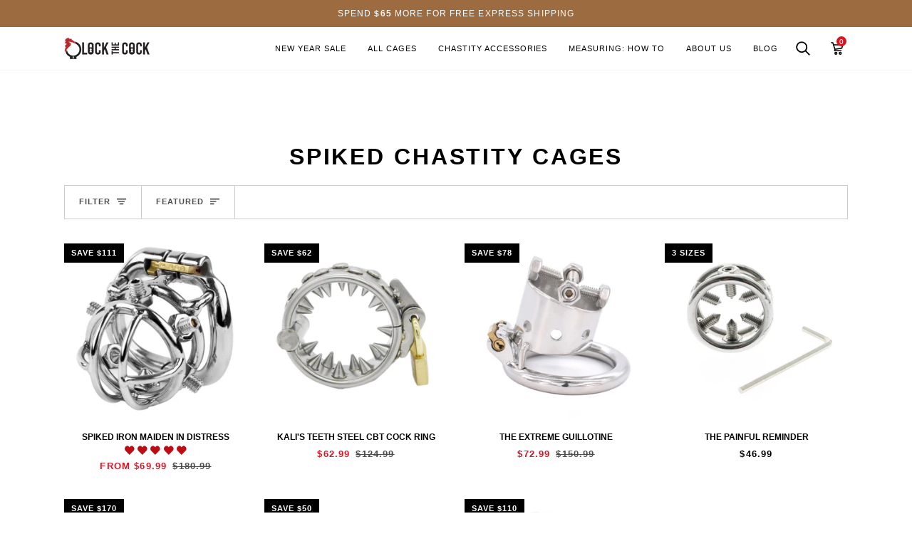

--- FILE ---
content_type: text/html; charset=utf-8
request_url: https://lockthecock.com/collections/spiked-chastity-cage
body_size: 63666
content:
<!doctype html>




<html class="no-js" lang="en" ><head>
  <meta charset="utf-8">
  <meta http-equiv="X-UA-Compatible" content="IE=edge,chrome=1">
  <meta name="viewport" content="width=device-width,initial-scale=1,viewport-fit=cover">
  <meta name="theme-color" content="#748cab"><link rel="canonical" href="https://lockthecock.com/collections/spiked-chastity-cage">
      <link rel="alternate" href="https://lockthecock.ca/collections/spiked-chastity-cage" hreflang="en-ca" />
  <link rel="alternate" href="https://lockthecock.co.uk/collections/spiked-chastity-cage" hreflang="en-gb" />
 <link rel="alternate" href="https://lockthecock.com.au/collections/spiked-chastity-cage" hreflang="en-au" />
   <link rel="alternate" href="https://lockthecock.com/collections/spiked-chastity-cage" hreflang="en-us" /><!-- ======================= Pipeline Theme V8.0.0 ========================= -->

  <!-- Preloading ================================================================== -->

  <link rel="preconnect" href="https://fonts.shopify.com" crossorigin><!-- Title and description ================================================ --><link rel="shortcut icon" href="//lockthecock.com/cdn/shop/files/LockTheCock-Favicon-32x32_1_32x32.png?v=1664900107" type="image/png">
  <title>
    

    Spiked Chastity Cages | Extreme CBT Chastity
&ndash; Lock The Cock

  </title><meta name="description" content="Enhance your pledge with an extreme chastity cage and endure tantalizing pain every time you dare to think of getting hard.">
  <!-- /snippets/social-meta-tags.liquid --><meta property="og:site_name" content="Lock The Cock">
<meta property="og:url" content="https://lockthecock.com/collections/spiked-chastity-cage">
<meta property="og:title" content="Spiked Chastity Cages | Extreme CBT Chastity">
<meta property="og:type" content="website">
<meta property="og:description" content="Enhance your pledge with an extreme chastity cage and endure tantalizing pain every time you dare to think of getting hard."><meta property="og:image" content="http://lockthecock.com/cdn/shop/files/LockTheCock-Link-Share-50percent.jpg?v=1626835942">
    <meta property="og:image:secure_url" content="https://lockthecock.com/cdn/shop/files/LockTheCock-Link-Share-50percent.jpg?v=1626835942">
    <meta property="og:image:width" content="1200">
    <meta property="og:image:height" content="628">
<!-- CSS ================================================================== -->

  <link href="//lockthecock.com/cdn/shop/t/34/assets/font-settings.css?v=56501510404225622401762425446" rel="stylesheet" type="text/css" media="all" />

  <!-- /snippets/css-variables.liquid -->


<style data-shopify>

:root {
/* ================ Layout Variables ================ */






--LAYOUT-WIDTH: 1200px;
--LAYOUT-GUTTER: 24px;
--LAYOUT-GUTTER-OFFSET: -24px;
--NAV-GUTTER: 15px;
--LAYOUT-OUTER: 50px;

/* ================ Product video ================ */

--COLOR-VIDEO-BG: #f2f2f2;


/* ================ Color Variables ================ */

/* === Backgrounds ===*/
--COLOR-BG: #ffffff;
--COLOR-BG-ACCENT: #f7f5f4;

/* === Text colors ===*/
--COLOR-TEXT-DARK: #000000;
--COLOR-TEXT: #000000;
--COLOR-TEXT-LIGHT: #4d4d4d;

/* === Bright color ===*/
--COLOR-PRIMARY: #db1422;
--COLOR-PRIMARY-HOVER: #a1010d;
--COLOR-PRIMARY-FADE: rgba(219, 20, 34, 0.05);
--COLOR-PRIMARY-FADE-HOVER: rgba(219, 20, 34, 0.1);--COLOR-PRIMARY-OPPOSITE: #ffffff;

/* === Secondary/link Color ===*/
--COLOR-SECONDARY: #748cab;
--COLOR-SECONDARY-HOVER: #3f6493;
--COLOR-SECONDARY-FADE: rgba(116, 140, 171, 0.05);
--COLOR-SECONDARY-FADE-HOVER: rgba(116, 140, 171, 0.1);--COLOR-SECONDARY-OPPOSITE: #ffffff;

/* === Shades of grey ===*/
--COLOR-A5:  rgba(0, 0, 0, 0.05);
--COLOR-A10: rgba(0, 0, 0, 0.1);
--COLOR-A20: rgba(0, 0, 0, 0.2);
--COLOR-A35: rgba(0, 0, 0, 0.35);
--COLOR-A50: rgba(0, 0, 0, 0.5);
--COLOR-A80: rgba(0, 0, 0, 0.8);
--COLOR-A90: rgba(0, 0, 0, 0.9);
--COLOR-A95: rgba(0, 0, 0, 0.95);


/* ================ Inverted Color Variables ================ */

--INVERSE-BG: #424242;
--INVERSE-BG-ACCENT: #1d1d1d;

/* === Text colors ===*/
--INVERSE-TEXT-DARK: #ffffff;
--INVERSE-TEXT: #ffffff;
--INVERSE-TEXT-LIGHT: #c6c6c6;

/* === Bright color ===*/
--INVERSE-PRIMARY: #d2815f;
--INVERSE-PRIMARY-HOVER: #c35121;
--INVERSE-PRIMARY-FADE: rgba(210, 129, 95, 0.05);
--INVERSE-PRIMARY-FADE-HOVER: rgba(210, 129, 95, 0.1);--INVERSE-PRIMARY-OPPOSITE: #000000;


/* === Second Color ===*/
--INVERSE-SECONDARY: #748cab;
--INVERSE-SECONDARY-HOVER: #3f6493;
--INVERSE-SECONDARY-FADE: rgba(116, 140, 171, 0.05);
--INVERSE-SECONDARY-FADE-HOVER: rgba(116, 140, 171, 0.1);--INVERSE-SECONDARY-OPPOSITE: #ffffff;


/* === Shades of grey ===*/
--INVERSE-A5:  rgba(255, 255, 255, 0.05);
--INVERSE-A10: rgba(255, 255, 255, 0.1);
--INVERSE-A20: rgba(255, 255, 255, 0.2);
--INVERSE-A35: rgba(255, 255, 255, 0.3);
--INVERSE-A80: rgba(255, 255, 255, 0.8);
--INVERSE-A90: rgba(255, 255, 255, 0.9);
--INVERSE-A95: rgba(255, 255, 255, 0.95);


/* ================ Bright Color Variables ================ */

--BRIGHT-BG: #d2815f;
--BRIGHT-BG-ACCENT: #94553a;

/* === Text colors ===*/
--BRIGHT-TEXT-DARK: #ffffff;
--BRIGHT-TEXT: #ffffff;
--BRIGHT-TEXT-LIGHT: #f2d9cf;

/* === Bright color ===*/
--BRIGHT-PRIMARY: #ff763d;
--BRIGHT-PRIMARY-HOVER: #f04600;
--BRIGHT-PRIMARY-FADE: rgba(255, 118, 61, 0.05);
--BRIGHT-PRIMARY-FADE-HOVER: rgba(255, 118, 61, 0.1);--BRIGHT-PRIMARY-OPPOSITE: #000000;


/* === Second Color ===*/
--BRIGHT-SECONDARY: #3d5aff;
--BRIGHT-SECONDARY-HOVER: #0024f0;
--BRIGHT-SECONDARY-FADE: rgba(61, 90, 255, 0.05);
--BRIGHT-SECONDARY-FADE-HOVER: rgba(61, 90, 255, 0.1);--BRIGHT-SECONDARY-OPPOSITE: #ffffff;


/* === Shades of grey ===*/
--BRIGHT-A5:  rgba(255, 255, 255, 0.05);
--BRIGHT-A10: rgba(255, 255, 255, 0.1);
--BRIGHT-A20: rgba(255, 255, 255, 0.2);
--BRIGHT-A35: rgba(255, 255, 255, 0.3);
--BRIGHT-A80: rgba(255, 255, 255, 0.8);
--BRIGHT-A90: rgba(255, 255, 255, 0.9);
--BRIGHT-A95: rgba(255, 255, 255, 0.95);


/* === Account Bar ===*/
--COLOR-ANNOUNCEMENT-BG: #9c6b40;
--COLOR-ANNOUNCEMENT-TEXT: #ffffff;

/* === Nav and dropdown link background ===*/
--COLOR-NAV: #ffffff;
--COLOR-NAV-TEXT: #000000;
--COLOR-NAV-TEXT-DARK: #000000;
--COLOR-NAV-TEXT-LIGHT: #4d4d4d;
--COLOR-NAV-BORDER: #f7f5f4;
--COLOR-NAV-A10: rgba(0, 0, 0, 0.1);
--COLOR-NAV-A50: rgba(0, 0, 0, 0.5);
--COLOR-HIGHLIGHT-LINK: #db1422;

/* === Site Footer ===*/
--COLOR-FOOTER-BG: #424242;
--COLOR-FOOTER-TEXT: #ffffff;
--COLOR-FOOTER-A5: rgba(255, 255, 255, 0.05);
--COLOR-FOOTER-A15: rgba(255, 255, 255, 0.15);
--COLOR-FOOTER-A90: rgba(255, 255, 255, 0.9);

/* === Sub-Footer ===*/
--COLOR-SUB-FOOTER-BG: #1d1d1d;
--COLOR-SUB-FOOTER-TEXT: #dfdfdf;
--COLOR-SUB-FOOTER-A5: rgba(223, 223, 223, 0.05);
--COLOR-SUB-FOOTER-A15: rgba(223, 223, 223, 0.15);
--COLOR-SUB-FOOTER-A90: rgba(223, 223, 223, 0.9);

/* === Products ===*/
--PRODUCT-GRID-ASPECT-RATIO: 100%;

/* === Product badges ===*/
--COLOR-BADGE: #ffffff;
--COLOR-BADGE-TEXT: #424242;
--COLOR-BADGE-TEXT-DARK: #1f1919;
--COLOR-BADGE-TEXT-HOVER: #686868;
--COLOR-BADGE-HAIRLINE: #f6f6f6;

/* === Product item slider ===*/--COLOR-PRODUCT-SLIDER: #ffffff;--COLOR-PRODUCT-SLIDER-OPPOSITE: rgba(13, 13, 13, 0.06);/* === disabled form colors ===*/
--COLOR-DISABLED-BG: #e6e6e6;
--COLOR-DISABLED-TEXT: #a6a6a6;

--INVERSE-DISABLED-BG: #555555;
--INVERSE-DISABLED-TEXT: #848484;


/* === Tailwind RGBA Palette ===*/
--RGB-CANVAS: 255 255 255;
--RGB-CONTENT: 0 0 0;
--RGB-PRIMARY: 219 20 34;
--RGB-SECONDARY: 116 140 171;

--RGB-DARK-CANVAS: 66 66 66;
--RGB-DARK-CONTENT: 255 255 255;
--RGB-DARK-PRIMARY: 210 129 95;
--RGB-DARK-SECONDARY: 116 140 171;

--RGB-BRIGHT-CANVAS: 210 129 95;
--RGB-BRIGHT-CONTENT: 255 255 255;
--RGB-BRIGHT-PRIMARY: 255 118 61;
--RGB-BRIGHT-SECONDARY: 61 90 255;

--RGB-PRIMARY-CONTRAST: 255 255 255;
--RGB-SECONDARY-CONTRAST: 255 255 255;

--RGB-DARK-PRIMARY-CONTRAST: 0 0 0;
--RGB-DARK-SECONDARY-CONTRAST: 255 255 255;

--RGB-BRIGHT-PRIMARY-CONTRAST: 0 0 0;
--RGB-BRIGHT-SECONDARY-CONTRAST: 255 255 255;


/* === Button Radius === */
--BUTTON-RADIUS: 2px;


/* === Icon Stroke Width === */
--ICON-STROKE-WIDTH: 2.5px;


/* ================ Typography ================ */

--FONT-STACK-BODY: Arial, sans-serif;
--FONT-STYLE-BODY: normal;
--FONT-WEIGHT-BODY: 400;
--FONT-WEIGHT-BODY-BOLD: 700;
--FONT-ADJUST-BODY: 1.0;

  --FONT-BODY-TRANSFORM: none;
  --FONT-BODY-LETTER-SPACING: normal;


--FONT-STACK-HEADING: Arial, sans-serif;
--FONT-STYLE-HEADING: normal;
--FONT-WEIGHT-HEADING: 400;
--FONT-WEIGHT-HEADING-BOLD: 700;
--FONT-ADJUST-HEADING: 1.0;

  --FONT-HEADING-TRANSFORM: uppercase;
  --FONT-HEADING-LETTER-SPACING: 0.09em;

--FONT-STACK-ACCENT: Arial, sans-serif;
--FONT-STYLE-ACCENT: normal;
--FONT-WEIGHT-ACCENT: 400;
--FONT-WEIGHT-ACCENT-BOLD: 700;
--FONT-ADJUST-ACCENT: 0.95;

  --FONT-ACCENT-TRANSFORM: uppercase;
  --FONT-ACCENT-LETTER-SPACING: 0.09em;

--TYPE-STACK-NAV: Arial, sans-serif;
--TYPE-STYLE-NAV: normal;
--TYPE-ADJUST-NAV: 0.95;
--TYPE-WEIGHT-NAV: 400;

  --FONT-NAV-TRANSFORM: uppercase;
  --FONT-NAV-LETTER-SPACING: 0.09em;

--TYPE-STACK-BUTTON: Arial, sans-serif;
--TYPE-STYLE-BUTTON: normal;
--TYPE-ADJUST-BUTTON: 0.95;
--TYPE-WEIGHT-BUTTON: 700;

  --FONT-BUTTON-TRANSFORM: uppercase;
  --FONT-BUTTON-LETTER-SPACING: 0.09em;

--TYPE-STACK-KICKER: Arial, sans-serif;
--TYPE-STYLE-KICKER: normal;
--TYPE-ADJUST-KICKER: 0.95;
--TYPE-WEIGHT-KICKER: 700;

  --FONT-KICKER-TRANSFORM: uppercase;
  --FONT-KICKER-LETTER-SPACING: 0.09em;



--ICO-SELECT: url('//lockthecock.com/cdn/shop/t/34/assets/ico-select.svg?v=30263340977227285681762425447');


/* ================ Photo correction ================ */
--PHOTO-CORRECTION: 100%;



}


/* ================ Typography ================ */
/* ================ type-scale.com ============ */

/* 1.16 base 13 */
:root {
 --font-1: 10px;
 --font-2: 11.3px;
 --font-3: 12px;
 --font-4: 13px;
 --font-5: 15.5px;
 --font-6: 17px;
 --font-7: 20px;
 --font-8: 23.5px;
 --font-9: 27px;
 --font-10:32px;
 --font-11:37px;
 --font-12:43px;
 --font-13:49px;
 --font-14:57px;
 --font-15:67px;
}

/* 1.175 base 13.5 */
@media only screen and (min-width: 480px) and (max-width: 1099px) {
  :root {
    --font-1: 10px;
    --font-2: 11.5px;
    --font-3: 12.5px;
    --font-4: 13.5px;
    --font-5: 16px;
    --font-6: 18px;
    --font-7: 21px;
    --font-8: 25px;
    --font-9: 29px;
    --font-10:34px;
    --font-11:40px;
    --font-12:47px;
    --font-13:56px;
    --font-14:65px;
   --font-15:77px;
  }
}
/* 1.22 base 14.5 */
@media only screen and (min-width: 1100px) {
  :root {
    --font-1: 10px;
    --font-2: 11.5px;
    --font-3: 13px;
    --font-4: 14.5px;
    --font-5: 17.5px;
    --font-6: 22px;
    --font-7: 26px;
    --font-8: 32px;
    --font-9: 39px;
    --font-10:48px;
    --font-11:58px;
    --font-12:71px;
    --font-13:87px;
    --font-14:106px;
    --font-15:129px;
 }
}


</style>


  <link href="//lockthecock.com/cdn/shop/t/34/assets/theme.css?v=32196187021862861851763379830" rel="stylesheet" type="text/css" media="all" />

  <script>
    document.documentElement.className = document.documentElement.className.replace('no-js', 'js');

    let root = '/';
    if (root[root.length - 1] !== '/') {
      root = `${root}/`;
    }
    var theme = {
      routes: {
        root_url: root,
        cart: '/cart',
        cart_add_url: '/cart/add',
        product_recommendations_url: '/recommendations/products',
        account_addresses_url: '/account/addresses',
        predictive_search_url: '/search/suggest'
      },
      state: {
        cartOpen: null,
      },
      sizes: {
        small: 480,
        medium: 768,
        large: 1100,
        widescreen: 1400
      },
      assets: {
        photoswipe: '//lockthecock.com/cdn/shop/t/34/assets/photoswipe.js?v=169308975333299535361762425448',
        smoothscroll: '//lockthecock.com/cdn/shop/t/34/assets/smoothscroll.js?v=37906625415260927261762425449',
        swatches: '//lockthecock.com/cdn/shop/t/34/assets/swatches.json?v=17256643191622149961762425445',
        noImage: '//lockthecock.com/cdn/shopifycloud/storefront/assets/no-image-2048-a2addb12.gif',
        
        
        base: '//lockthecock.com/cdn/shop/t/34/assets/'
        
      },
      strings: {
        swatchesKey: "Color, Colour",
        addToCart: "Add to Cart",
        estimateShipping: "Estimate shipping",
        noShippingAvailable: "We do not ship to this destination.",
        free: "Free",
        from: "From",
        preOrder: "Pre-order",
        soldOut: "Sold Out",
        sale: "Sale",
        subscription: "Subscription",
        unavailable: "Unavailable",
        unitPrice: "Unit price",
        unitPriceSeparator: "per",
        stockout: "All available stock is in cart",
        products: "Products",
        pages: "Pages",
        collections: "Collections",
        resultsFor: "Results for",
        noResultsFor: "No results for",
        articles: "Articles",
        successMessage: "Link copied to clipboard",
      },
      settings: {
        badge_sale_type: "dollar",
        animate_hover: true,
        animate_scroll: false,
        show_locale_desktop: null,
        show_locale_mobile: null,
        show_currency_desktop: null,
        show_currency_mobile: null,
        currency_select_type: "country",
        currency_code_enable: false,
        cycle_images_hover_delay: 1.5
      },
      info: {
        name: 'pipeline'
      },
      version: '8.0.0',
      moneyFormat: "\u003cspan class=money\u003e${{amount}}\u003c\/span\u003e",
      shopCurrency: "USD",
      currencyCode: "USD"
    }
    let windowInnerHeight = window.innerHeight;
    document.documentElement.style.setProperty('--full-screen', `${windowInnerHeight}px`);
    document.documentElement.style.setProperty('--three-quarters', `${windowInnerHeight * 0.75}px`);
    document.documentElement.style.setProperty('--two-thirds', `${windowInnerHeight * 0.66}px`);
    document.documentElement.style.setProperty('--one-half', `${windowInnerHeight * 0.5}px`);
    document.documentElement.style.setProperty('--one-third', `${windowInnerHeight * 0.33}px`);
    document.documentElement.style.setProperty('--one-fifth', `${windowInnerHeight * 0.2}px`);

    window.isRTL = document.documentElement.getAttribute('dir') === 'rtl';
  </script><!-- Theme Javascript ============================================================== -->
  <script src="//lockthecock.com/cdn/shop/t/34/assets/vendor.js?v=69555399850987115801762425447" defer="defer"></script>
  <script src="//lockthecock.com/cdn/shop/t/34/assets/theme.js?v=160596074483996853431766735741" defer="defer"></script>

  <script>
    (function () {
      function onPageShowEvents() {
        if ('requestIdleCallback' in window) {
          requestIdleCallback(initCartEvent, { timeout: 500 })
        } else {
          initCartEvent()
        }
        function initCartEvent(){
          window.fetch(window.theme.routes.cart + '.js')
          .then((response) => {
            if(!response.ok){
              throw {status: response.statusText};
            }
            return response.json();
          })
          .then((response) => {
            document.dispatchEvent(new CustomEvent('theme:cart:change', {
              detail: {
                cart: response,
              },
              bubbles: true,
            }));
            return response;
          })
          .catch((e) => {
            console.error(e);
          });
        }
      };
      window.onpageshow = onPageShowEvents;
    })();
  </script>

  <script type="text/javascript">
    if (window.MSInputMethodContext && document.documentMode) {
      var scripts = document.getElementsByTagName('script')[0];
      var polyfill = document.createElement("script");
      polyfill.defer = true;
      polyfill.src = "//lockthecock.com/cdn/shop/t/34/assets/ie11.js?v=144489047535103983231762425448";

      scripts.parentNode.insertBefore(polyfill, scripts);
    }
  </script>

  <!-- Shopify app scripts =========================================================== -->
  <script>window.performance && window.performance.mark && window.performance.mark('shopify.content_for_header.start');</script><meta name="google-site-verification" content="gB08ruZKKqgVhSDhoWiqQvg32NWwtIo9-JoJVaUrIro">
<meta id="shopify-digital-wallet" name="shopify-digital-wallet" content="/23603209/digital_wallets/dialog">
<link rel="alternate" type="application/atom+xml" title="Feed" href="/collections/spiked-chastity-cage.atom" />
<link rel="alternate" type="application/json+oembed" href="https://lockthecock.com/collections/spiked-chastity-cage.oembed">
<script async="async" src="/checkouts/internal/preloads.js?locale=en-US"></script>
<script id="shopify-features" type="application/json">{"accessToken":"23646895f62fa1f6b44d213babbd29fc","betas":["rich-media-storefront-analytics"],"domain":"lockthecock.com","predictiveSearch":true,"shopId":23603209,"locale":"en"}</script>
<script>var Shopify = Shopify || {};
Shopify.shop = "lockthecock.myshopify.com";
Shopify.locale = "en";
Shopify.currency = {"active":"USD","rate":"1.0"};
Shopify.country = "US";
Shopify.theme = {"name":"LTC\/master","id":145838735414,"schema_name":"Pipeline","schema_version":"8.0.0","theme_store_id":null,"role":"main"};
Shopify.theme.handle = "null";
Shopify.theme.style = {"id":null,"handle":null};
Shopify.cdnHost = "lockthecock.com/cdn";
Shopify.routes = Shopify.routes || {};
Shopify.routes.root = "/";</script>
<script type="module">!function(o){(o.Shopify=o.Shopify||{}).modules=!0}(window);</script>
<script>!function(o){function n(){var o=[];function n(){o.push(Array.prototype.slice.apply(arguments))}return n.q=o,n}var t=o.Shopify=o.Shopify||{};t.loadFeatures=n(),t.autoloadFeatures=n()}(window);</script>
<script id="shop-js-analytics" type="application/json">{"pageType":"collection"}</script>
<script defer="defer" async type="module" src="//lockthecock.com/cdn/shopifycloud/shop-js/modules/v2/client.init-shop-cart-sync_WVOgQShq.en.esm.js"></script>
<script defer="defer" async type="module" src="//lockthecock.com/cdn/shopifycloud/shop-js/modules/v2/chunk.common_C_13GLB1.esm.js"></script>
<script defer="defer" async type="module" src="//lockthecock.com/cdn/shopifycloud/shop-js/modules/v2/chunk.modal_CLfMGd0m.esm.js"></script>
<script type="module">
  await import("//lockthecock.com/cdn/shopifycloud/shop-js/modules/v2/client.init-shop-cart-sync_WVOgQShq.en.esm.js");
await import("//lockthecock.com/cdn/shopifycloud/shop-js/modules/v2/chunk.common_C_13GLB1.esm.js");
await import("//lockthecock.com/cdn/shopifycloud/shop-js/modules/v2/chunk.modal_CLfMGd0m.esm.js");

  window.Shopify.SignInWithShop?.initShopCartSync?.({"fedCMEnabled":true,"windoidEnabled":true});

</script>
<script>(function() {
  var isLoaded = false;
  function asyncLoad() {
    if (isLoaded) return;
    isLoaded = true;
    var urls = ["\/\/cdn.shopify.com\/proxy\/f4557e51579fdb95cecffdceb00b2dd441544b39c82f7aa521e3cc33b06f086b\/static.cdn.printful.com\/static\/js\/external\/shopify-product-customizer.js?v=0.28\u0026shop=lockthecock.myshopify.com\u0026sp-cache-control=cHVibGljLCBtYXgtYWdlPTkwMA"];
    for (var i = 0; i < urls.length; i++) {
      var s = document.createElement('script');
      s.type = 'text/javascript';
      s.async = true;
      s.src = urls[i];
      var x = document.getElementsByTagName('script')[0];
      x.parentNode.insertBefore(s, x);
    }
  };
  if(window.attachEvent) {
    window.attachEvent('onload', asyncLoad);
  } else {
    window.addEventListener('load', asyncLoad, false);
  }
})();</script>
<script id="__st">var __st={"a":23603209,"offset":-21600,"reqid":"c63da883-c88f-4e81-9aba-0677b5ce680a-1769704901","pageurl":"lockthecock.com\/collections\/spiked-chastity-cage","u":"d61c45571d47","p":"collection","rtyp":"collection","rid":271547990070};</script>
<script>window.ShopifyPaypalV4VisibilityTracking = true;</script>
<script id="captcha-bootstrap">!function(){'use strict';const t='contact',e='account',n='new_comment',o=[[t,t],['blogs',n],['comments',n],[t,'customer']],c=[[e,'customer_login'],[e,'guest_login'],[e,'recover_customer_password'],[e,'create_customer']],r=t=>t.map((([t,e])=>`form[action*='/${t}']:not([data-nocaptcha='true']) input[name='form_type'][value='${e}']`)).join(','),a=t=>()=>t?[...document.querySelectorAll(t)].map((t=>t.form)):[];function s(){const t=[...o],e=r(t);return a(e)}const i='password',u='form_key',d=['recaptcha-v3-token','g-recaptcha-response','h-captcha-response',i],f=()=>{try{return window.sessionStorage}catch{return}},m='__shopify_v',_=t=>t.elements[u];function p(t,e,n=!1){try{const o=window.sessionStorage,c=JSON.parse(o.getItem(e)),{data:r}=function(t){const{data:e,action:n}=t;return t[m]||n?{data:e,action:n}:{data:t,action:n}}(c);for(const[e,n]of Object.entries(r))t.elements[e]&&(t.elements[e].value=n);n&&o.removeItem(e)}catch(o){console.error('form repopulation failed',{error:o})}}const l='form_type',E='cptcha';function T(t){t.dataset[E]=!0}const w=window,h=w.document,L='Shopify',v='ce_forms',y='captcha';let A=!1;((t,e)=>{const n=(g='f06e6c50-85a8-45c8-87d0-21a2b65856fe',I='https://cdn.shopify.com/shopifycloud/storefront-forms-hcaptcha/ce_storefront_forms_captcha_hcaptcha.v1.5.2.iife.js',D={infoText:'Protected by hCaptcha',privacyText:'Privacy',termsText:'Terms'},(t,e,n)=>{const o=w[L][v],c=o.bindForm;if(c)return c(t,g,e,D).then(n);var r;o.q.push([[t,g,e,D],n]),r=I,A||(h.body.append(Object.assign(h.createElement('script'),{id:'captcha-provider',async:!0,src:r})),A=!0)});var g,I,D;w[L]=w[L]||{},w[L][v]=w[L][v]||{},w[L][v].q=[],w[L][y]=w[L][y]||{},w[L][y].protect=function(t,e){n(t,void 0,e),T(t)},Object.freeze(w[L][y]),function(t,e,n,w,h,L){const[v,y,A,g]=function(t,e,n){const i=e?o:[],u=t?c:[],d=[...i,...u],f=r(d),m=r(i),_=r(d.filter((([t,e])=>n.includes(e))));return[a(f),a(m),a(_),s()]}(w,h,L),I=t=>{const e=t.target;return e instanceof HTMLFormElement?e:e&&e.form},D=t=>v().includes(t);t.addEventListener('submit',(t=>{const e=I(t);if(!e)return;const n=D(e)&&!e.dataset.hcaptchaBound&&!e.dataset.recaptchaBound,o=_(e),c=g().includes(e)&&(!o||!o.value);(n||c)&&t.preventDefault(),c&&!n&&(function(t){try{if(!f())return;!function(t){const e=f();if(!e)return;const n=_(t);if(!n)return;const o=n.value;o&&e.removeItem(o)}(t);const e=Array.from(Array(32),(()=>Math.random().toString(36)[2])).join('');!function(t,e){_(t)||t.append(Object.assign(document.createElement('input'),{type:'hidden',name:u})),t.elements[u].value=e}(t,e),function(t,e){const n=f();if(!n)return;const o=[...t.querySelectorAll(`input[type='${i}']`)].map((({name:t})=>t)),c=[...d,...o],r={};for(const[a,s]of new FormData(t).entries())c.includes(a)||(r[a]=s);n.setItem(e,JSON.stringify({[m]:1,action:t.action,data:r}))}(t,e)}catch(e){console.error('failed to persist form',e)}}(e),e.submit())}));const S=(t,e)=>{t&&!t.dataset[E]&&(n(t,e.some((e=>e===t))),T(t))};for(const o of['focusin','change'])t.addEventListener(o,(t=>{const e=I(t);D(e)&&S(e,y())}));const B=e.get('form_key'),M=e.get(l),P=B&&M;t.addEventListener('DOMContentLoaded',(()=>{const t=y();if(P)for(const e of t)e.elements[l].value===M&&p(e,B);[...new Set([...A(),...v().filter((t=>'true'===t.dataset.shopifyCaptcha))])].forEach((e=>S(e,t)))}))}(h,new URLSearchParams(w.location.search),n,t,e,['guest_login'])})(!1,!0)}();</script>
<script integrity="sha256-4kQ18oKyAcykRKYeNunJcIwy7WH5gtpwJnB7kiuLZ1E=" data-source-attribution="shopify.loadfeatures" defer="defer" src="//lockthecock.com/cdn/shopifycloud/storefront/assets/storefront/load_feature-a0a9edcb.js" crossorigin="anonymous"></script>
<script data-source-attribution="shopify.dynamic_checkout.dynamic.init">var Shopify=Shopify||{};Shopify.PaymentButton=Shopify.PaymentButton||{isStorefrontPortableWallets:!0,init:function(){window.Shopify.PaymentButton.init=function(){};var t=document.createElement("script");t.src="https://lockthecock.com/cdn/shopifycloud/portable-wallets/latest/portable-wallets.en.js",t.type="module",document.head.appendChild(t)}};
</script>
<script data-source-attribution="shopify.dynamic_checkout.buyer_consent">
  function portableWalletsHideBuyerConsent(e){var t=document.getElementById("shopify-buyer-consent"),n=document.getElementById("shopify-subscription-policy-button");t&&n&&(t.classList.add("hidden"),t.setAttribute("aria-hidden","true"),n.removeEventListener("click",e))}function portableWalletsShowBuyerConsent(e){var t=document.getElementById("shopify-buyer-consent"),n=document.getElementById("shopify-subscription-policy-button");t&&n&&(t.classList.remove("hidden"),t.removeAttribute("aria-hidden"),n.addEventListener("click",e))}window.Shopify?.PaymentButton&&(window.Shopify.PaymentButton.hideBuyerConsent=portableWalletsHideBuyerConsent,window.Shopify.PaymentButton.showBuyerConsent=portableWalletsShowBuyerConsent);
</script>
<script data-source-attribution="shopify.dynamic_checkout.cart.bootstrap">document.addEventListener("DOMContentLoaded",(function(){function t(){return document.querySelector("shopify-accelerated-checkout-cart, shopify-accelerated-checkout")}if(t())Shopify.PaymentButton.init();else{new MutationObserver((function(e,n){t()&&(Shopify.PaymentButton.init(),n.disconnect())})).observe(document.body,{childList:!0,subtree:!0})}}));
</script>
<link id="shopify-accelerated-checkout-styles" rel="stylesheet" media="screen" href="https://lockthecock.com/cdn/shopifycloud/portable-wallets/latest/accelerated-checkout-backwards-compat.css" crossorigin="anonymous">
<style id="shopify-accelerated-checkout-cart">
        #shopify-buyer-consent {
  margin-top: 1em;
  display: inline-block;
  width: 100%;
}

#shopify-buyer-consent.hidden {
  display: none;
}

#shopify-subscription-policy-button {
  background: none;
  border: none;
  padding: 0;
  text-decoration: underline;
  font-size: inherit;
  cursor: pointer;
}

#shopify-subscription-policy-button::before {
  box-shadow: none;
}

      </style>

<script>window.performance && window.performance.mark && window.performance.mark('shopify.content_for_header.end');</script>
<!-- BEGIN app block: shopify://apps/sitemap-noindex-pro-seo/blocks/app-embed/4d815e2c-5af0-46ba-8301-d0f9cf660031 --><script>
        var currentParameters = window.location.search;

        if(currentParameters != '') {
          var urlPath = '/collections/spiked-chastity-cage';
          var url = urlPath + currentParameters;
          var checkQueryParameters = 'cdn.shopify.com/s/files/1/2360/3209/collections/malechastitydevices_d5e096db-c08b-4a32-9703-c2fa3afaf771.jpg?v=1632472563,cdn.shopify.com/s/files/1/2360/3209/collections/unisex-premium-t-shirt-black-front-60a488e09a271_1024x1024_84cd6ccf-7a91-449b-827c-46b62bb6f37f.jpg?v=1621399375'
          if(checkQueryParameters != '') {
            var checkQueryParameters = checkQueryParameters.split(',');
          }
          var processNoIndexNoFollow = false;

          if(document.readyState === "complete" || (document.readyState !== "loading" && !document.documentElement.doScroll)) {
            var processNoIndexNoFollow = true;
          } else {
            var processNoIndexNoFollow = true;
          }

          if(processNoIndexNoFollow == true) {
            var metaRobotsFound = false;

            for (i = 0; i < checkQueryParameters.length; i++) {
              var checkParameters = url.includes(checkQueryParameters[i]);

              if(checkParameters == true) {
                metaRobotsFound = true;
                break;
              }
            }

            if(metaRobotsFound == true) {
              var metaRobots = document.getElementsByName("robots");
              for(var i=metaRobots.length-1;i>=0;i--)
              {
                metaRobots[i].parentNode.removeChild(metaRobots[i]);
              }

              var meta = document.createElement('meta');
              meta.name = "robots";
              meta.content = "noindex,nofollow";
              document.getElementsByTagName('head')[0].appendChild(meta);
            }
          }
        }
      </script>
<!-- END app block --><!-- BEGIN app block: shopify://apps/judge-me-reviews/blocks/judgeme_core/61ccd3b1-a9f2-4160-9fe9-4fec8413e5d8 --><!-- Start of Judge.me Core -->






<link rel="dns-prefetch" href="https://cdnwidget.judge.me">
<link rel="dns-prefetch" href="https://cdn.judge.me">
<link rel="dns-prefetch" href="https://cdn1.judge.me">
<link rel="dns-prefetch" href="https://api.judge.me">

<script data-cfasync='false' class='jdgm-settings-script'>window.jdgmSettings={"pagination":5,"disable_web_reviews":false,"badge_no_review_text":"No reviews","badge_n_reviews_text":" • {{ n }}","hide_badge_preview_if_no_reviews":true,"badge_hide_text":true,"enforce_center_preview_badge":false,"widget_title":"Customer Reviews","widget_open_form_text":"Write a review","widget_close_form_text":"Cancel review","widget_refresh_page_text":"Refresh page","widget_summary_text":"Based on {{ number_of_reviews }} review/reviews","widget_no_review_text":"Be the first to write a review","widget_name_field_text":"Display name","widget_verified_name_field_text":"Verified Name (public)","widget_name_placeholder_text":"Display name","widget_required_field_error_text":"This field is required.","widget_email_field_text":"Email address","widget_verified_email_field_text":"Verified Email (private, can not be edited)","widget_email_placeholder_text":"Your email address","widget_email_field_error_text":"Please enter a valid email address.","widget_rating_field_text":"Rating","widget_review_title_field_text":"Review Title","widget_review_title_placeholder_text":"Give your review a title","widget_review_body_field_text":"Review content","widget_review_body_placeholder_text":"Start writing here...","widget_pictures_field_text":"Picture/Video (optional)","widget_submit_review_text":"Submit Review","widget_submit_verified_review_text":"Submit Verified Review","widget_submit_success_msg_with_auto_publish":"Thank you! Please refresh the page in a few moments to see your review. You can remove or edit your review by logging into \u003ca href='https://judge.me/login' target='_blank' rel='nofollow noopener'\u003eJudge.me\u003c/a\u003e","widget_submit_success_msg_no_auto_publish":"Thank you! Your review will be published as soon as it is approved by the shop admin. You can remove or edit your review by logging into \u003ca href='https://judge.me/login' target='_blank' rel='nofollow noopener'\u003eJudge.me\u003c/a\u003e","widget_show_default_reviews_out_of_total_text":"Showing {{ n_reviews_shown }} out of {{ n_reviews }} reviews.","widget_show_all_link_text":"Show all","widget_show_less_link_text":"Show less","widget_author_said_text":"{{ reviewer_name }} said:","widget_days_text":"{{ n }} days ago","widget_weeks_text":"{{ n }} week/weeks ago","widget_months_text":"{{ n }} month/months ago","widget_years_text":"{{ n }} year/years ago","widget_yesterday_text":"Yesterday","widget_today_text":"Today","widget_replied_text":"\u003e\u003e {{ shop_name }} replied:","widget_read_more_text":"Read more","widget_reviewer_name_as_initial":"first_name_only","widget_rating_filter_color":"#fbcd0a","widget_rating_filter_see_all_text":"See all reviews","widget_sorting_most_recent_text":"Most Recent","widget_sorting_highest_rating_text":"Highest Rating","widget_sorting_lowest_rating_text":"Lowest Rating","widget_sorting_with_pictures_text":"Only Pictures","widget_sorting_most_helpful_text":"Most Helpful","widget_open_question_form_text":"Ask a question","widget_reviews_subtab_text":"Reviews","widget_questions_subtab_text":"Questions","widget_question_label_text":"Question","widget_answer_label_text":"Answer","widget_question_placeholder_text":"Write your question here","widget_submit_question_text":"Submit Question","widget_question_submit_success_text":"Thank you for your question! We will notify you once it gets answered.","verified_badge_text":"Verified","verified_badge_bg_color":"","verified_badge_text_color":"","verified_badge_placement":"left-of-reviewer-name","widget_review_max_height":"","widget_hide_border":false,"widget_social_share":false,"widget_thumb":false,"widget_review_location_show":false,"widget_location_format":"","all_reviews_include_out_of_store_products":true,"all_reviews_out_of_store_text":"(out of store)","all_reviews_pagination":100,"all_reviews_product_name_prefix_text":"about","enable_review_pictures":false,"enable_question_anwser":true,"widget_theme":"","review_date_format":"mm/dd/yyyy","default_sort_method":"most-recent","widget_product_reviews_subtab_text":"Product Reviews","widget_shop_reviews_subtab_text":"Shop Reviews","widget_other_products_reviews_text":"Reviews for other products","widget_store_reviews_subtab_text":"Store reviews","widget_no_store_reviews_text":"This store hasn't received any reviews yet","widget_web_restriction_product_reviews_text":"This product hasn't received any reviews yet","widget_no_items_text":"No items found","widget_show_more_text":"Show more","widget_write_a_store_review_text":"Write a Store Review","widget_other_languages_heading":"Reviews in Other Languages","widget_translate_review_text":"Translate review to {{ language }}","widget_translating_review_text":"Translating...","widget_show_original_translation_text":"Show original ({{ language }})","widget_translate_review_failed_text":"Review couldn't be translated.","widget_translate_review_retry_text":"Retry","widget_translate_review_try_again_later_text":"Try again later","show_product_url_for_grouped_product":false,"widget_sorting_pictures_first_text":"Pictures First","show_pictures_on_all_rev_page_mobile":false,"show_pictures_on_all_rev_page_desktop":false,"floating_tab_hide_mobile_install_preference":false,"floating_tab_button_name":"★ Reviews","floating_tab_title":"Let customers speak for us","floating_tab_button_color":"","floating_tab_button_background_color":"","floating_tab_url":"","floating_tab_url_enabled":false,"floating_tab_tab_style":"text","all_reviews_text_badge_text":"Customers rate us {{ shop.metafields.judgeme.all_reviews_rating | round: 1 }}/5 based on {{ shop.metafields.judgeme.all_reviews_count }} reviews.","all_reviews_text_badge_text_branded_style":"{{ shop.metafields.judgeme.all_reviews_rating | round: 1 }} out of 5 stars based on {{ shop.metafields.judgeme.all_reviews_count }} reviews","is_all_reviews_text_badge_a_link":false,"show_stars_for_all_reviews_text_badge":false,"all_reviews_text_badge_url":"","all_reviews_text_style":"branded","all_reviews_text_color_style":"judgeme_brand_color","all_reviews_text_color":"#108474","all_reviews_text_show_jm_brand":false,"featured_carousel_show_header":false,"featured_carousel_title":"Happy Slaves","testimonials_carousel_title":"Customers are saying","videos_carousel_title":"Real customer stories","cards_carousel_title":"Customers are saying","featured_carousel_count_text":"from {{ n }} reviews","featured_carousel_add_link_to_all_reviews_page":true,"featured_carousel_url":"https://lockthecock.com/pages/all-reviews","featured_carousel_show_images":true,"featured_carousel_autoslide_interval":5,"featured_carousel_arrows_on_the_sides":false,"featured_carousel_height":250,"featured_carousel_width":80,"featured_carousel_image_size":0,"featured_carousel_image_height":250,"featured_carousel_arrow_color":"#BC0D15","verified_count_badge_style":"branded","verified_count_badge_orientation":"horizontal","verified_count_badge_color_style":"custom","verified_count_badge_color":"#BC0D15","is_verified_count_badge_a_link":true,"verified_count_badge_url":"https://lockthecock.com/pages/all-reviews","verified_count_badge_show_jm_brand":true,"widget_rating_preset_default":5,"widget_first_sub_tab":"product-reviews","widget_show_histogram":true,"widget_histogram_use_custom_color":false,"widget_pagination_use_custom_color":false,"widget_star_use_custom_color":false,"widget_verified_badge_use_custom_color":false,"widget_write_review_use_custom_color":false,"picture_reminder_submit_button":"Upload Pictures","enable_review_videos":false,"mute_video_by_default":false,"widget_sorting_videos_first_text":"Videos First","widget_review_pending_text":"Pending","featured_carousel_items_for_large_screen":3,"social_share_options_order":"Facebook,Twitter","remove_microdata_snippet":true,"disable_json_ld":false,"enable_json_ld_products":false,"preview_badge_show_question_text":true,"preview_badge_no_question_text":"No questions","preview_badge_n_question_text":"{{ number_of_questions }} question/questions","qa_badge_show_icon":false,"qa_badge_icon_color":"#BC0D15","qa_badge_position":"same-row","remove_judgeme_branding":false,"widget_add_search_bar":false,"widget_search_bar_placeholder":"Search","widget_sorting_verified_only_text":"Verified only","featured_carousel_theme":"aligned","featured_carousel_show_rating":true,"featured_carousel_show_title":true,"featured_carousel_show_body":true,"featured_carousel_show_date":true,"featured_carousel_show_reviewer":true,"featured_carousel_show_product":true,"featured_carousel_header_background_color":"#108474","featured_carousel_header_text_color":"#ffffff","featured_carousel_name_product_separator":"reviewed","featured_carousel_full_star_background":"#108474","featured_carousel_empty_star_background":"#dadada","featured_carousel_vertical_theme_background":"#f9fafb","featured_carousel_verified_badge_enable":true,"featured_carousel_verified_badge_color":"#108474","featured_carousel_border_style":"round","featured_carousel_review_line_length_limit":3,"featured_carousel_more_reviews_button_text":"Read more reviews","featured_carousel_view_product_button_text":"View product","all_reviews_page_load_reviews_on":"scroll","all_reviews_page_load_more_text":"Load More Reviews","disable_fb_tab_reviews":false,"enable_ajax_cdn_cache":false,"widget_advanced_speed_features":5,"widget_public_name_text":"displayed publicly like","default_reviewer_name":"John Smith","default_reviewer_name_has_non_latin":true,"widget_reviewer_anonymous":"Anonymous","medals_widget_title":"Judge.me Review Medals","medals_widget_background_color":"#f9fafb","medals_widget_position":"footer_all_pages","medals_widget_border_color":"#f9fafb","medals_widget_verified_text_position":"left","medals_widget_use_monochromatic_version":false,"medals_widget_elements_color":"#108474","show_reviewer_avatar":false,"widget_invalid_yt_video_url_error_text":"Not a YouTube video URL","widget_max_length_field_error_text":"Please enter no more than {0} characters.","widget_show_country_flag":true,"widget_show_collected_via_shop_app":true,"widget_verified_by_shop_badge_style":"light","widget_verified_by_shop_text":"Verified by Shop","widget_show_photo_gallery":false,"widget_load_with_code_splitting":true,"widget_ugc_install_preference":false,"widget_ugc_title":"Made by us, Shared by you","widget_ugc_subtitle":"Tag us to see your picture featured in our page","widget_ugc_arrows_color":"#ffffff","widget_ugc_primary_button_text":"Buy Now","widget_ugc_primary_button_background_color":"#108474","widget_ugc_primary_button_text_color":"#ffffff","widget_ugc_primary_button_border_width":"0","widget_ugc_primary_button_border_style":"none","widget_ugc_primary_button_border_color":"#108474","widget_ugc_primary_button_border_radius":"25","widget_ugc_secondary_button_text":"Load More","widget_ugc_secondary_button_background_color":"#ffffff","widget_ugc_secondary_button_text_color":"#108474","widget_ugc_secondary_button_border_width":"2","widget_ugc_secondary_button_border_style":"solid","widget_ugc_secondary_button_border_color":"#108474","widget_ugc_secondary_button_border_radius":"25","widget_ugc_reviews_button_text":"View Reviews","widget_ugc_reviews_button_background_color":"#ffffff","widget_ugc_reviews_button_text_color":"#108474","widget_ugc_reviews_button_border_width":"2","widget_ugc_reviews_button_border_style":"solid","widget_ugc_reviews_button_border_color":"#108474","widget_ugc_reviews_button_border_radius":"25","widget_ugc_reviews_button_link_to":"judgeme-reviews-page","widget_ugc_show_post_date":true,"widget_ugc_max_width":"800","widget_rating_metafield_value_type":true,"widget_primary_color":"#BC0D15","widget_enable_secondary_color":false,"widget_secondary_color":"#edf5f5","widget_summary_average_rating_text":"{{ average_rating }} out of 5","widget_media_grid_title":"Customer photos \u0026 videos","widget_media_grid_see_more_text":"See more","widget_round_style":false,"widget_show_product_medals":true,"widget_verified_by_judgeme_text":"Verified by Judge.me","widget_show_store_medals":true,"widget_verified_by_judgeme_text_in_store_medals":"Verified by Judge.me","widget_media_field_exceed_quantity_message":"Sorry, we can only accept {{ max_media }} for one review.","widget_media_field_exceed_limit_message":"{{ file_name }} is too large, please select a {{ media_type }} less than {{ size_limit }}MB.","widget_review_submitted_text":"Review Submitted!","widget_question_submitted_text":"Question Submitted!","widget_close_form_text_question":"Cancel","widget_write_your_answer_here_text":"Write your answer here","widget_enabled_branded_link":true,"widget_show_collected_by_judgeme":false,"widget_reviewer_name_color":"","widget_write_review_text_color":"","widget_write_review_bg_color":"","widget_collected_by_judgeme_text":"collected by Judge.me","widget_pagination_type":"standard","widget_load_more_text":"Load More","widget_load_more_color":"#108474","widget_full_review_text":"Full Review","widget_read_more_reviews_text":"Read More Reviews","widget_read_questions_text":"Read Questions","widget_questions_and_answers_text":"Questions \u0026 Answers","widget_verified_by_text":"Verified by","widget_verified_text":"Verified","widget_number_of_reviews_text":"{{ number_of_reviews }} reviews","widget_back_button_text":"Back","widget_next_button_text":"Next","widget_custom_forms_filter_button":"Filters","custom_forms_style":"horizontal","widget_show_review_information":false,"how_reviews_are_collected":"How reviews are collected?","widget_show_review_keywords":false,"widget_gdpr_statement":"How we use your data: We'll only contact you about the review you left, and only if necessary. By submitting your review, you agree to Judge.me's \u003ca href='https://judge.me/terms' target='_blank' rel='nofollow noopener'\u003eterms\u003c/a\u003e, \u003ca href='https://judge.me/privacy' target='_blank' rel='nofollow noopener'\u003eprivacy\u003c/a\u003e and \u003ca href='https://judge.me/content-policy' target='_blank' rel='nofollow noopener'\u003econtent\u003c/a\u003e policies.","widget_multilingual_sorting_enabled":false,"widget_translate_review_content_enabled":false,"widget_translate_review_content_method":"manual","popup_widget_review_selection":"automatically_with_pictures","popup_widget_round_border_style":true,"popup_widget_show_title":true,"popup_widget_show_body":true,"popup_widget_show_reviewer":false,"popup_widget_show_product":true,"popup_widget_show_pictures":true,"popup_widget_use_review_picture":true,"popup_widget_show_on_home_page":true,"popup_widget_show_on_product_page":true,"popup_widget_show_on_collection_page":true,"popup_widget_show_on_cart_page":true,"popup_widget_position":"bottom_left","popup_widget_first_review_delay":5,"popup_widget_duration":5,"popup_widget_interval":5,"popup_widget_review_count":5,"popup_widget_hide_on_mobile":true,"review_snippet_widget_round_border_style":true,"review_snippet_widget_card_color":"#FFFFFF","review_snippet_widget_slider_arrows_background_color":"#FFFFFF","review_snippet_widget_slider_arrows_color":"#000000","review_snippet_widget_star_color":"#108474","show_product_variant":true,"all_reviews_product_variant_label_text":"Variant: ","widget_show_verified_branding":true,"widget_ai_summary_title":"Customers say","widget_ai_summary_disclaimer":"AI-powered review summary based on recent customer reviews","widget_show_ai_summary":false,"widget_show_ai_summary_bg":false,"widget_show_review_title_input":false,"redirect_reviewers_invited_via_email":"external_form","request_store_review_after_product_review":true,"request_review_other_products_in_order":true,"review_form_color_scheme":"default","review_form_corner_style":"square","review_form_star_color":{},"review_form_text_color":"#333333","review_form_background_color":"#ffffff","review_form_field_background_color":"#fafafa","review_form_button_color":{},"review_form_button_text_color":"#ffffff","review_form_modal_overlay_color":"#000000","review_content_screen_title_text":"Tell us how your cage fits","review_content_introduction_text":"After you submit your review, we’ll ask a short question about your flaccid size to better understand fit for real customers.\n","store_review_form_title_text":"How would you rate this store?","store_review_form_introduction_text":"We would love it if you would share a bit about your experience.","show_review_guidance_text":true,"one_star_review_guidance_text":"Bad","five_star_review_guidance_text":"Great","customer_information_screen_title_text":"About you","customer_information_introduction_text":"Please tell us more about you.","custom_questions_screen_title_text":"How big are you?","custom_questions_introduction_text":"Your input not only helps us improve, it makes it easier for others in the community to find the right fit for their needs.","review_submitted_screen_title_text":"Thanks for your review!","review_submitted_screen_thank_you_text":"We are processing it and it will appear on the store soon.","review_submitted_screen_email_verification_text":"Please confirm your email by clicking the link we just sent you. This helps us keep reviews authentic.","review_submitted_request_store_review_text":"Would you like to share your experience of shopping with us?","review_submitted_review_other_products_text":"Would you like to review these products?","store_review_screen_title_text":"Would you like to share your experience of shopping with us?","store_review_introduction_text":"We value your feedback and use it to improve. Please share any thoughts or suggestions you have.","reviewer_media_screen_title_picture_text":"Share a picture","reviewer_media_introduction_picture_text":"Upload a photo to support your review.","reviewer_media_screen_title_video_text":"Share a video","reviewer_media_introduction_video_text":"Upload a video to support your review.","reviewer_media_screen_title_picture_or_video_text":"Share a picture or video","reviewer_media_introduction_picture_or_video_text":"Upload a photo or video to support your review.","reviewer_media_youtube_url_text":"Paste your Youtube URL here","advanced_settings_next_step_button_text":"Next","advanced_settings_close_review_button_text":"Close","modal_write_review_flow":true,"write_review_flow_required_text":"Required","write_review_flow_privacy_message_text":"We respect your privacy.","write_review_flow_anonymous_text":"Post review as anonymous","write_review_flow_visibility_text":"This won't be visible to other customers.","write_review_flow_multiple_selection_help_text":"Select as many as you like","write_review_flow_single_selection_help_text":"Select one option","write_review_flow_required_field_error_text":"This field is required","write_review_flow_invalid_email_error_text":"Please enter a valid email address","write_review_flow_max_length_error_text":"Max. {{ max_length }} characters.","write_review_flow_media_upload_text":"\u003cb\u003eClick to upload\u003c/b\u003e or drag and drop","write_review_flow_gdpr_statement":"We'll only contact you about your review if necessary. By submitting your review, you agree to our \u003ca href='https://judge.me/terms' target='_blank' rel='nofollow noopener'\u003eterms and conditions\u003c/a\u003e and \u003ca href='https://judge.me/privacy' target='_blank' rel='nofollow noopener'\u003eprivacy policy\u003c/a\u003e.","rating_only_reviews_enabled":true,"show_negative_reviews_help_screen":true,"new_review_flow_help_screen_rating_threshold":3,"negative_review_resolution_screen_title_text":"Tell us more","negative_review_resolution_text":"Your experience matters to us. If there were issues with your purchase, we're here to help. Feel free to reach out to us, we'd love the opportunity to make things right.","negative_review_resolution_button_text":"Contact us","negative_review_resolution_proceed_with_review_text":"Leave a review","negative_review_resolution_subject":"Issue with purchase from {{ shop_name }}.{{ order_name }}","preview_badge_collection_page_install_status":false,"widget_review_custom_css":"","preview_badge_custom_css":".jdgm-prev-badge[data-number-of-questions=\"0\"] .jdgm-qa-badge { \n  display: none; \n}\n","preview_badge_stars_count":"5-stars","featured_carousel_custom_css":"","floating_tab_custom_css":"","all_reviews_widget_custom_css":"","medals_widget_custom_css":"","verified_badge_custom_css":"","all_reviews_text_custom_css":"","transparency_badges_collected_via_store_invite":false,"transparency_badges_from_another_provider":false,"transparency_badges_collected_from_store_visitor":false,"transparency_badges_collected_by_verified_review_provider":false,"transparency_badges_earned_reward":false,"transparency_badges_collected_via_store_invite_text":"Review collected via store invitation","transparency_badges_from_another_provider_text":"Review collected from another provider","transparency_badges_collected_from_store_visitor_text":"Review collected from a store visitor","transparency_badges_written_in_google_text":"Review written in Google","transparency_badges_written_in_etsy_text":"Review written in Etsy","transparency_badges_written_in_shop_app_text":"Review written in Shop App","transparency_badges_earned_reward_text":"Review earned a reward for future purchase","product_review_widget_per_page":10,"widget_store_review_label_text":"Review about the store","checkout_comment_extension_title_on_product_page":"Customer Comments","checkout_comment_extension_num_latest_comment_show":5,"checkout_comment_extension_format":"name_and_timestamp","checkout_comment_customer_name":"last_initial","checkout_comment_comment_notification":true,"preview_badge_collection_page_install_preference":false,"preview_badge_home_page_install_preference":false,"preview_badge_product_page_install_preference":false,"review_widget_install_preference":"","review_carousel_install_preference":false,"floating_reviews_tab_install_preference":"none","verified_reviews_count_badge_install_preference":false,"all_reviews_text_install_preference":false,"review_widget_best_location":false,"judgeme_medals_install_preference":false,"review_widget_revamp_enabled":false,"review_widget_qna_enabled":false,"review_widget_header_theme":"minimal","review_widget_widget_title_enabled":true,"review_widget_header_text_size":"medium","review_widget_header_text_weight":"regular","review_widget_average_rating_style":"compact","review_widget_bar_chart_enabled":true,"review_widget_bar_chart_type":"numbers","review_widget_bar_chart_style":"standard","review_widget_expanded_media_gallery_enabled":false,"review_widget_reviews_section_theme":"standard","review_widget_image_style":"thumbnails","review_widget_review_image_ratio":"square","review_widget_stars_size":"medium","review_widget_verified_badge":"standard_text","review_widget_review_title_text_size":"medium","review_widget_review_text_size":"medium","review_widget_review_text_length":"medium","review_widget_number_of_columns_desktop":3,"review_widget_carousel_transition_speed":5,"review_widget_custom_questions_answers_display":"always","review_widget_button_text_color":"#FFFFFF","review_widget_text_color":"#000000","review_widget_lighter_text_color":"#7B7B7B","review_widget_corner_styling":"soft","review_widget_review_word_singular":"review","review_widget_review_word_plural":"reviews","review_widget_voting_label":"Helpful?","review_widget_shop_reply_label":"Reply from {{ shop_name }}:","review_widget_filters_title":"Filters","qna_widget_question_word_singular":"Question","qna_widget_question_word_plural":"Questions","qna_widget_answer_reply_label":"Answer from {{ answerer_name }}:","qna_content_screen_title_text":"Ask a question about this product","qna_widget_question_required_field_error_text":"Please enter your question.","qna_widget_flow_gdpr_statement":"We'll only contact you about your question if necessary. By submitting your question, you agree to our \u003ca href='https://judge.me/terms' target='_blank' rel='nofollow noopener'\u003eterms and conditions\u003c/a\u003e and \u003ca href='https://judge.me/privacy' target='_blank' rel='nofollow noopener'\u003eprivacy policy\u003c/a\u003e.","qna_widget_question_submitted_text":"Thanks for your question!","qna_widget_close_form_text_question":"Close","qna_widget_question_submit_success_text":"We’ll notify you by email when your question is answered.","all_reviews_widget_v2025_enabled":false,"all_reviews_widget_v2025_header_theme":"default","all_reviews_widget_v2025_widget_title_enabled":true,"all_reviews_widget_v2025_header_text_size":"medium","all_reviews_widget_v2025_header_text_weight":"regular","all_reviews_widget_v2025_average_rating_style":"compact","all_reviews_widget_v2025_bar_chart_enabled":true,"all_reviews_widget_v2025_bar_chart_type":"numbers","all_reviews_widget_v2025_bar_chart_style":"standard","all_reviews_widget_v2025_expanded_media_gallery_enabled":false,"all_reviews_widget_v2025_show_store_medals":true,"all_reviews_widget_v2025_show_photo_gallery":true,"all_reviews_widget_v2025_show_review_keywords":false,"all_reviews_widget_v2025_show_ai_summary":false,"all_reviews_widget_v2025_show_ai_summary_bg":false,"all_reviews_widget_v2025_add_search_bar":false,"all_reviews_widget_v2025_default_sort_method":"most-recent","all_reviews_widget_v2025_reviews_per_page":10,"all_reviews_widget_v2025_reviews_section_theme":"default","all_reviews_widget_v2025_image_style":"thumbnails","all_reviews_widget_v2025_review_image_ratio":"square","all_reviews_widget_v2025_stars_size":"medium","all_reviews_widget_v2025_verified_badge":"bold_badge","all_reviews_widget_v2025_review_title_text_size":"medium","all_reviews_widget_v2025_review_text_size":"medium","all_reviews_widget_v2025_review_text_length":"medium","all_reviews_widget_v2025_number_of_columns_desktop":3,"all_reviews_widget_v2025_carousel_transition_speed":5,"all_reviews_widget_v2025_custom_questions_answers_display":"always","all_reviews_widget_v2025_show_product_variant":false,"all_reviews_widget_v2025_show_reviewer_avatar":true,"all_reviews_widget_v2025_reviewer_name_as_initial":"","all_reviews_widget_v2025_review_location_show":false,"all_reviews_widget_v2025_location_format":"","all_reviews_widget_v2025_show_country_flag":false,"all_reviews_widget_v2025_verified_by_shop_badge_style":"light","all_reviews_widget_v2025_social_share":false,"all_reviews_widget_v2025_social_share_options_order":"Facebook,Twitter,LinkedIn,Pinterest","all_reviews_widget_v2025_pagination_type":"standard","all_reviews_widget_v2025_button_text_color":"#FFFFFF","all_reviews_widget_v2025_text_color":"#000000","all_reviews_widget_v2025_lighter_text_color":"#7B7B7B","all_reviews_widget_v2025_corner_styling":"soft","all_reviews_widget_v2025_title":"Customer reviews","all_reviews_widget_v2025_ai_summary_title":"Customers say about this store","all_reviews_widget_v2025_no_review_text":"Be the first to write a review","platform":"shopify","branding_url":"https://app.judge.me/reviews/stores/lockthecock.com","branding_text":"Powered by Judge.me","locale":"en","reply_name":"Lock The Cock","widget_version":"3.0","footer":true,"autopublish":true,"review_dates":true,"enable_custom_form":true,"shop_use_review_site":true,"shop_locale":"en","enable_multi_locales_translations":true,"show_review_title_input":false,"review_verification_email_status":"always","negative_review_notification_email":"matt@hydra.llc,justin@hydra.llc","can_be_branded":true,"reply_name_text":"Lock The Cock"};</script> <style class='jdgm-settings-style'>.jdgm-xx{left:0}:root{--jdgm-primary-color: #BC0D15;--jdgm-secondary-color: rgba(188,13,21,0.1);--jdgm-star-color: #BC0D15;--jdgm-write-review-text-color: white;--jdgm-write-review-bg-color: #BC0D15;--jdgm-paginate-color: #BC0D15;--jdgm-border-radius: 0;--jdgm-reviewer-name-color: #BC0D15}.jdgm-histogram__bar-content{background-color:#BC0D15}.jdgm-rev[data-verified-buyer=true] .jdgm-rev__icon.jdgm-rev__icon:after,.jdgm-rev__buyer-badge.jdgm-rev__buyer-badge{color:white;background-color:#BC0D15}.jdgm-review-widget--small .jdgm-gallery.jdgm-gallery .jdgm-gallery__thumbnail-link:nth-child(8) .jdgm-gallery__thumbnail-wrapper.jdgm-gallery__thumbnail-wrapper:before{content:"See more"}@media only screen and (min-width: 768px){.jdgm-gallery.jdgm-gallery .jdgm-gallery__thumbnail-link:nth-child(8) .jdgm-gallery__thumbnail-wrapper.jdgm-gallery__thumbnail-wrapper:before{content:"See more"}}.jdgm-prev-badge[data-average-rating='0.00']{display:none !important}.jdgm-prev-badge__text{display:none !important}.jdgm-rev .jdgm-rev__icon{display:none !important}.jdgm-author-fullname{display:none !important}.jdgm-author-all-initials{display:none !important}.jdgm-author-last-initial{display:none !important}.jdgm-rev-widg__title{visibility:hidden}.jdgm-rev-widg__summary-text{visibility:hidden}.jdgm-prev-badge__text{visibility:hidden}.jdgm-rev__prod-link-prefix:before{content:'about'}.jdgm-rev__variant-label:before{content:'Variant: '}.jdgm-rev__out-of-store-text:before{content:'(out of store)'}@media only screen and (min-width: 768px){.jdgm-rev__pics .jdgm-rev_all-rev-page-picture-separator,.jdgm-rev__pics .jdgm-rev__product-picture{display:none}}@media only screen and (max-width: 768px){.jdgm-rev__pics .jdgm-rev_all-rev-page-picture-separator,.jdgm-rev__pics .jdgm-rev__product-picture{display:none}}.jdgm-preview-badge[data-template="product"]{display:none !important}.jdgm-preview-badge[data-template="collection"]{display:none !important}.jdgm-preview-badge[data-template="index"]{display:none !important}.jdgm-review-widget[data-from-snippet="true"]{display:none !important}.jdgm-verified-count-badget[data-from-snippet="true"]{display:none !important}.jdgm-carousel-wrapper[data-from-snippet="true"]{display:none !important}.jdgm-all-reviews-text[data-from-snippet="true"]{display:none !important}.jdgm-medals-section[data-from-snippet="true"]{display:none !important}.jdgm-ugc-media-wrapper[data-from-snippet="true"]{display:none !important}.jdgm-rev__transparency-badge[data-badge-type="review_collected_via_store_invitation"]{display:none !important}.jdgm-rev__transparency-badge[data-badge-type="review_collected_from_another_provider"]{display:none !important}.jdgm-rev__transparency-badge[data-badge-type="review_collected_from_store_visitor"]{display:none !important}.jdgm-rev__transparency-badge[data-badge-type="review_written_in_etsy"]{display:none !important}.jdgm-rev__transparency-badge[data-badge-type="review_written_in_google_business"]{display:none !important}.jdgm-rev__transparency-badge[data-badge-type="review_written_in_shop_app"]{display:none !important}.jdgm-rev__transparency-badge[data-badge-type="review_earned_for_future_purchase"]{display:none !important}.jdgm-review-snippet-widget .jdgm-rev-snippet-widget__cards-container .jdgm-rev-snippet-card{border-radius:8px;background:#fff}.jdgm-review-snippet-widget .jdgm-rev-snippet-widget__cards-container .jdgm-rev-snippet-card__rev-rating .jdgm-star{color:#108474}.jdgm-review-snippet-widget .jdgm-rev-snippet-widget__prev-btn,.jdgm-review-snippet-widget .jdgm-rev-snippet-widget__next-btn{border-radius:50%;background:#fff}.jdgm-review-snippet-widget .jdgm-rev-snippet-widget__prev-btn>svg,.jdgm-review-snippet-widget .jdgm-rev-snippet-widget__next-btn>svg{fill:#000}.jdgm-full-rev-modal.rev-snippet-widget .jm-mfp-container .jm-mfp-content,.jdgm-full-rev-modal.rev-snippet-widget .jm-mfp-container .jdgm-full-rev__icon,.jdgm-full-rev-modal.rev-snippet-widget .jm-mfp-container .jdgm-full-rev__pic-img,.jdgm-full-rev-modal.rev-snippet-widget .jm-mfp-container .jdgm-full-rev__reply{border-radius:8px}.jdgm-full-rev-modal.rev-snippet-widget .jm-mfp-container .jdgm-full-rev[data-verified-buyer="true"] .jdgm-full-rev__icon::after{border-radius:8px}.jdgm-full-rev-modal.rev-snippet-widget .jm-mfp-container .jdgm-full-rev .jdgm-rev__buyer-badge{border-radius:calc( 8px / 2 )}.jdgm-full-rev-modal.rev-snippet-widget .jm-mfp-container .jdgm-full-rev .jdgm-full-rev__replier::before{content:'Lock The Cock'}.jdgm-full-rev-modal.rev-snippet-widget .jm-mfp-container .jdgm-full-rev .jdgm-full-rev__product-button{border-radius:calc( 8px * 6 )}
</style> <style class='jdgm-settings-style'>.jdgm-preview-badge .jdgm-prev-badge[data-number-of-questions="0"] .jdgm-qa-badge{display:none}
</style>

  
  
  
  <style class='jdgm-miracle-styles'>
  @-webkit-keyframes jdgm-spin{0%{-webkit-transform:rotate(0deg);-ms-transform:rotate(0deg);transform:rotate(0deg)}100%{-webkit-transform:rotate(359deg);-ms-transform:rotate(359deg);transform:rotate(359deg)}}@keyframes jdgm-spin{0%{-webkit-transform:rotate(0deg);-ms-transform:rotate(0deg);transform:rotate(0deg)}100%{-webkit-transform:rotate(359deg);-ms-transform:rotate(359deg);transform:rotate(359deg)}}@font-face{font-family:'JudgemeStar';src:url("[data-uri]") format("woff");font-weight:normal;font-style:normal}.jdgm-star{font-family:'JudgemeStar';display:inline !important;text-decoration:none !important;padding:0 4px 0 0 !important;margin:0 !important;font-weight:bold;opacity:1;-webkit-font-smoothing:antialiased;-moz-osx-font-smoothing:grayscale}.jdgm-star:hover{opacity:1}.jdgm-star:last-of-type{padding:0 !important}.jdgm-star.jdgm--on:before{content:"\e000"}.jdgm-star.jdgm--off:before{content:"\e001"}.jdgm-star.jdgm--half:before{content:"\e002"}.jdgm-widget *{margin:0;line-height:1.4;-webkit-box-sizing:border-box;-moz-box-sizing:border-box;box-sizing:border-box;-webkit-overflow-scrolling:touch}.jdgm-hidden{display:none !important;visibility:hidden !important}.jdgm-temp-hidden{display:none}.jdgm-spinner{width:40px;height:40px;margin:auto;border-radius:50%;border-top:2px solid #eee;border-right:2px solid #eee;border-bottom:2px solid #eee;border-left:2px solid #ccc;-webkit-animation:jdgm-spin 0.8s infinite linear;animation:jdgm-spin 0.8s infinite linear}.jdgm-spinner:empty{display:block}.jdgm-prev-badge{display:block !important}

</style>
<style class='jdgm-miracle-styles'>
  @font-face{font-family:'JudgemeStar';src:url("[data-uri]") format("woff");font-weight:normal;font-style:normal}

</style>


  
  
   


<script data-cfasync='false' class='jdgm-script'>
!function(e){window.jdgm=window.jdgm||{},jdgm.CDN_HOST="https://cdnwidget.judge.me/",jdgm.CDN_HOST_ALT="https://cdn2.judge.me/cdn/widget_frontend/",jdgm.API_HOST="https://api.judge.me/",jdgm.CDN_BASE_URL="https://cdn.shopify.com/extensions/019c0a67-29f2-7767-80c5-98f070664dc2/judgeme-extensions-323/assets/",
jdgm.docReady=function(d){(e.attachEvent?"complete"===e.readyState:"loading"!==e.readyState)?
setTimeout(d,0):e.addEventListener("DOMContentLoaded",d)},jdgm.loadCSS=function(d,t,o,a){
!o&&jdgm.loadCSS.requestedUrls.indexOf(d)>=0||(jdgm.loadCSS.requestedUrls.push(d),
(a=e.createElement("link")).rel="stylesheet",a.class="jdgm-stylesheet",a.media="nope!",
a.href=d,a.onload=function(){this.media="all",t&&setTimeout(t)},e.body.appendChild(a))},
jdgm.loadCSS.requestedUrls=[],jdgm.loadJS=function(e,d){var t=new XMLHttpRequest;
t.onreadystatechange=function(){4===t.readyState&&(Function(t.response)(),d&&d(t.response))},
t.open("GET",e),t.onerror=function(){if(e.indexOf(jdgm.CDN_HOST)===0&&jdgm.CDN_HOST_ALT!==jdgm.CDN_HOST){var f=e.replace(jdgm.CDN_HOST,jdgm.CDN_HOST_ALT);jdgm.loadJS(f,d)}},t.send()},jdgm.docReady((function(){(window.jdgmLoadCSS||e.querySelectorAll(
".jdgm-widget, .jdgm-all-reviews-page").length>0)&&(jdgmSettings.widget_load_with_code_splitting?
parseFloat(jdgmSettings.widget_version)>=3?jdgm.loadCSS(jdgm.CDN_HOST+"widget_v3/base.css"):
jdgm.loadCSS(jdgm.CDN_HOST+"widget/base.css"):jdgm.loadCSS(jdgm.CDN_HOST+"shopify_v2.css"),
jdgm.loadJS(jdgm.CDN_HOST+"loa"+"der.js"))}))}(document);
</script>
<noscript><link rel="stylesheet" type="text/css" media="all" href="https://cdnwidget.judge.me/shopify_v2.css"></noscript>

<!-- BEGIN app snippet: theme_fix_tags --><script>
  (function() {
    var jdgmThemeFixes = null;
    if (!jdgmThemeFixes) return;
    var thisThemeFix = jdgmThemeFixes[Shopify.theme.id];
    if (!thisThemeFix) return;

    if (thisThemeFix.html) {
      document.addEventListener("DOMContentLoaded", function() {
        var htmlDiv = document.createElement('div');
        htmlDiv.classList.add('jdgm-theme-fix-html');
        htmlDiv.innerHTML = thisThemeFix.html;
        document.body.append(htmlDiv);
      });
    };

    if (thisThemeFix.css) {
      var styleTag = document.createElement('style');
      styleTag.classList.add('jdgm-theme-fix-style');
      styleTag.innerHTML = thisThemeFix.css;
      document.head.append(styleTag);
    };

    if (thisThemeFix.js) {
      var scriptTag = document.createElement('script');
      scriptTag.classList.add('jdgm-theme-fix-script');
      scriptTag.innerHTML = thisThemeFix.js;
      document.head.append(scriptTag);
    };
  })();
</script>
<!-- END app snippet -->
<!-- End of Judge.me Core -->



<!-- END app block --><!-- BEGIN app block: shopify://apps/klaviyo-email-marketing-sms/blocks/klaviyo-onsite-embed/2632fe16-c075-4321-a88b-50b567f42507 -->












  <script async src="https://static.klaviyo.com/onsite/js/QhAZtc/klaviyo.js?company_id=QhAZtc"></script>
  <script>!function(){if(!window.klaviyo){window._klOnsite=window._klOnsite||[];try{window.klaviyo=new Proxy({},{get:function(n,i){return"push"===i?function(){var n;(n=window._klOnsite).push.apply(n,arguments)}:function(){for(var n=arguments.length,o=new Array(n),w=0;w<n;w++)o[w]=arguments[w];var t="function"==typeof o[o.length-1]?o.pop():void 0,e=new Promise((function(n){window._klOnsite.push([i].concat(o,[function(i){t&&t(i),n(i)}]))}));return e}}})}catch(n){window.klaviyo=window.klaviyo||[],window.klaviyo.push=function(){var n;(n=window._klOnsite).push.apply(n,arguments)}}}}();</script>

  




  <script>
    window.klaviyoReviewsProductDesignMode = false
  </script>







<!-- END app block --><script src="https://cdn.shopify.com/extensions/019c0a67-29f2-7767-80c5-98f070664dc2/judgeme-extensions-323/assets/loader.js" type="text/javascript" defer="defer"></script>
<script src="https://cdn.shopify.com/extensions/019bd5fe-98ab-7713-adc3-6fcb13d508d5/wheelio-first-interactive-exit-intent-pop-up-68/assets/index.min.js" type="text/javascript" defer="defer"></script>
<link href="https://monorail-edge.shopifysvc.com" rel="dns-prefetch">
<script>(function(){if ("sendBeacon" in navigator && "performance" in window) {try {var session_token_from_headers = performance.getEntriesByType('navigation')[0].serverTiming.find(x => x.name == '_s').description;} catch {var session_token_from_headers = undefined;}var session_cookie_matches = document.cookie.match(/_shopify_s=([^;]*)/);var session_token_from_cookie = session_cookie_matches && session_cookie_matches.length === 2 ? session_cookie_matches[1] : "";var session_token = session_token_from_headers || session_token_from_cookie || "";function handle_abandonment_event(e) {var entries = performance.getEntries().filter(function(entry) {return /monorail-edge.shopifysvc.com/.test(entry.name);});if (!window.abandonment_tracked && entries.length === 0) {window.abandonment_tracked = true;var currentMs = Date.now();var navigation_start = performance.timing.navigationStart;var payload = {shop_id: 23603209,url: window.location.href,navigation_start,duration: currentMs - navigation_start,session_token,page_type: "collection"};window.navigator.sendBeacon("https://monorail-edge.shopifysvc.com/v1/produce", JSON.stringify({schema_id: "online_store_buyer_site_abandonment/1.1",payload: payload,metadata: {event_created_at_ms: currentMs,event_sent_at_ms: currentMs}}));}}window.addEventListener('pagehide', handle_abandonment_event);}}());</script>
<script id="web-pixels-manager-setup">(function e(e,d,r,n,o){if(void 0===o&&(o={}),!Boolean(null===(a=null===(i=window.Shopify)||void 0===i?void 0:i.analytics)||void 0===a?void 0:a.replayQueue)){var i,a;window.Shopify=window.Shopify||{};var t=window.Shopify;t.analytics=t.analytics||{};var s=t.analytics;s.replayQueue=[],s.publish=function(e,d,r){return s.replayQueue.push([e,d,r]),!0};try{self.performance.mark("wpm:start")}catch(e){}var l=function(){var e={modern:/Edge?\/(1{2}[4-9]|1[2-9]\d|[2-9]\d{2}|\d{4,})\.\d+(\.\d+|)|Firefox\/(1{2}[4-9]|1[2-9]\d|[2-9]\d{2}|\d{4,})\.\d+(\.\d+|)|Chrom(ium|e)\/(9{2}|\d{3,})\.\d+(\.\d+|)|(Maci|X1{2}).+ Version\/(15\.\d+|(1[6-9]|[2-9]\d|\d{3,})\.\d+)([,.]\d+|)( \(\w+\)|)( Mobile\/\w+|) Safari\/|Chrome.+OPR\/(9{2}|\d{3,})\.\d+\.\d+|(CPU[ +]OS|iPhone[ +]OS|CPU[ +]iPhone|CPU IPhone OS|CPU iPad OS)[ +]+(15[._]\d+|(1[6-9]|[2-9]\d|\d{3,})[._]\d+)([._]\d+|)|Android:?[ /-](13[3-9]|1[4-9]\d|[2-9]\d{2}|\d{4,})(\.\d+|)(\.\d+|)|Android.+Firefox\/(13[5-9]|1[4-9]\d|[2-9]\d{2}|\d{4,})\.\d+(\.\d+|)|Android.+Chrom(ium|e)\/(13[3-9]|1[4-9]\d|[2-9]\d{2}|\d{4,})\.\d+(\.\d+|)|SamsungBrowser\/([2-9]\d|\d{3,})\.\d+/,legacy:/Edge?\/(1[6-9]|[2-9]\d|\d{3,})\.\d+(\.\d+|)|Firefox\/(5[4-9]|[6-9]\d|\d{3,})\.\d+(\.\d+|)|Chrom(ium|e)\/(5[1-9]|[6-9]\d|\d{3,})\.\d+(\.\d+|)([\d.]+$|.*Safari\/(?![\d.]+ Edge\/[\d.]+$))|(Maci|X1{2}).+ Version\/(10\.\d+|(1[1-9]|[2-9]\d|\d{3,})\.\d+)([,.]\d+|)( \(\w+\)|)( Mobile\/\w+|) Safari\/|Chrome.+OPR\/(3[89]|[4-9]\d|\d{3,})\.\d+\.\d+|(CPU[ +]OS|iPhone[ +]OS|CPU[ +]iPhone|CPU IPhone OS|CPU iPad OS)[ +]+(10[._]\d+|(1[1-9]|[2-9]\d|\d{3,})[._]\d+)([._]\d+|)|Android:?[ /-](13[3-9]|1[4-9]\d|[2-9]\d{2}|\d{4,})(\.\d+|)(\.\d+|)|Mobile Safari.+OPR\/([89]\d|\d{3,})\.\d+\.\d+|Android.+Firefox\/(13[5-9]|1[4-9]\d|[2-9]\d{2}|\d{4,})\.\d+(\.\d+|)|Android.+Chrom(ium|e)\/(13[3-9]|1[4-9]\d|[2-9]\d{2}|\d{4,})\.\d+(\.\d+|)|Android.+(UC? ?Browser|UCWEB|U3)[ /]?(15\.([5-9]|\d{2,})|(1[6-9]|[2-9]\d|\d{3,})\.\d+)\.\d+|SamsungBrowser\/(5\.\d+|([6-9]|\d{2,})\.\d+)|Android.+MQ{2}Browser\/(14(\.(9|\d{2,})|)|(1[5-9]|[2-9]\d|\d{3,})(\.\d+|))(\.\d+|)|K[Aa][Ii]OS\/(3\.\d+|([4-9]|\d{2,})\.\d+)(\.\d+|)/},d=e.modern,r=e.legacy,n=navigator.userAgent;return n.match(d)?"modern":n.match(r)?"legacy":"unknown"}(),u="modern"===l?"modern":"legacy",c=(null!=n?n:{modern:"",legacy:""})[u],f=function(e){return[e.baseUrl,"/wpm","/b",e.hashVersion,"modern"===e.buildTarget?"m":"l",".js"].join("")}({baseUrl:d,hashVersion:r,buildTarget:u}),m=function(e){var d=e.version,r=e.bundleTarget,n=e.surface,o=e.pageUrl,i=e.monorailEndpoint;return{emit:function(e){var a=e.status,t=e.errorMsg,s=(new Date).getTime(),l=JSON.stringify({metadata:{event_sent_at_ms:s},events:[{schema_id:"web_pixels_manager_load/3.1",payload:{version:d,bundle_target:r,page_url:o,status:a,surface:n,error_msg:t},metadata:{event_created_at_ms:s}}]});if(!i)return console&&console.warn&&console.warn("[Web Pixels Manager] No Monorail endpoint provided, skipping logging."),!1;try{return self.navigator.sendBeacon.bind(self.navigator)(i,l)}catch(e){}var u=new XMLHttpRequest;try{return u.open("POST",i,!0),u.setRequestHeader("Content-Type","text/plain"),u.send(l),!0}catch(e){return console&&console.warn&&console.warn("[Web Pixels Manager] Got an unhandled error while logging to Monorail."),!1}}}}({version:r,bundleTarget:l,surface:e.surface,pageUrl:self.location.href,monorailEndpoint:e.monorailEndpoint});try{o.browserTarget=l,function(e){var d=e.src,r=e.async,n=void 0===r||r,o=e.onload,i=e.onerror,a=e.sri,t=e.scriptDataAttributes,s=void 0===t?{}:t,l=document.createElement("script"),u=document.querySelector("head"),c=document.querySelector("body");if(l.async=n,l.src=d,a&&(l.integrity=a,l.crossOrigin="anonymous"),s)for(var f in s)if(Object.prototype.hasOwnProperty.call(s,f))try{l.dataset[f]=s[f]}catch(e){}if(o&&l.addEventListener("load",o),i&&l.addEventListener("error",i),u)u.appendChild(l);else{if(!c)throw new Error("Did not find a head or body element to append the script");c.appendChild(l)}}({src:f,async:!0,onload:function(){if(!function(){var e,d;return Boolean(null===(d=null===(e=window.Shopify)||void 0===e?void 0:e.analytics)||void 0===d?void 0:d.initialized)}()){var d=window.webPixelsManager.init(e)||void 0;if(d){var r=window.Shopify.analytics;r.replayQueue.forEach((function(e){var r=e[0],n=e[1],o=e[2];d.publishCustomEvent(r,n,o)})),r.replayQueue=[],r.publish=d.publishCustomEvent,r.visitor=d.visitor,r.initialized=!0}}},onerror:function(){return m.emit({status:"failed",errorMsg:"".concat(f," has failed to load")})},sri:function(e){var d=/^sha384-[A-Za-z0-9+/=]+$/;return"string"==typeof e&&d.test(e)}(c)?c:"",scriptDataAttributes:o}),m.emit({status:"loading"})}catch(e){m.emit({status:"failed",errorMsg:(null==e?void 0:e.message)||"Unknown error"})}}})({shopId: 23603209,storefrontBaseUrl: "https://lockthecock.com",extensionsBaseUrl: "https://extensions.shopifycdn.com/cdn/shopifycloud/web-pixels-manager",monorailEndpoint: "https://monorail-edge.shopifysvc.com/unstable/produce_batch",surface: "storefront-renderer",enabledBetaFlags: ["2dca8a86"],webPixelsConfigList: [{"id":"1392934966","configuration":"{\"accountID\":\"QhAZtc\",\"webPixelConfig\":\"eyJlbmFibGVBZGRlZFRvQ2FydEV2ZW50cyI6IHRydWV9\"}","eventPayloadVersion":"v1","runtimeContext":"STRICT","scriptVersion":"524f6c1ee37bacdca7657a665bdca589","type":"APP","apiClientId":123074,"privacyPurposes":["ANALYTICS","MARKETING"],"dataSharingAdjustments":{"protectedCustomerApprovalScopes":["read_customer_address","read_customer_email","read_customer_name","read_customer_personal_data","read_customer_phone"]}},{"id":"1307836470","configuration":"{\"webPixelName\":\"Judge.me\"}","eventPayloadVersion":"v1","runtimeContext":"STRICT","scriptVersion":"34ad157958823915625854214640f0bf","type":"APP","apiClientId":683015,"privacyPurposes":["ANALYTICS"],"dataSharingAdjustments":{"protectedCustomerApprovalScopes":["read_customer_email","read_customer_name","read_customer_personal_data","read_customer_phone"]}},{"id":"413696054","configuration":"{\"config\":\"{\\\"google_tag_ids\\\":[\\\"G-YJJ5JHSXYE\\\",\\\"G-27HM7SYGRT\\\",\\\"GT-M6PHR5H\\\"],\\\"target_country\\\":\\\"US\\\",\\\"gtag_events\\\":[{\\\"type\\\":\\\"begin_checkout\\\",\\\"action_label\\\":[\\\"G-YJJ5JHSXYE\\\",\\\"AW-830496290\\\/_-rnCLiL85UBEKK8gYwD\\\"]},{\\\"type\\\":\\\"search\\\",\\\"action_label\\\":[\\\"G-YJJ5JHSXYE\\\",\\\"AW-830496290\\\/-ZYpCLuL85UBEKK8gYwD\\\"]},{\\\"type\\\":\\\"view_item\\\",\\\"action_label\\\":[\\\"G-YJJ5JHSXYE\\\",\\\"AW-830496290\\\/nhxOCLKL85UBEKK8gYwD\\\",\\\"MC-EHETP5CH19\\\"]},{\\\"type\\\":\\\"purchase\\\",\\\"action_label\\\":[\\\"G-YJJ5JHSXYE\\\",\\\"AW-830496290\\\/3E8xCK-L85UBEKK8gYwD\\\",\\\"MC-EHETP5CH19\\\"]},{\\\"type\\\":\\\"page_view\\\",\\\"action_label\\\":[\\\"G-YJJ5JHSXYE\\\",\\\"AW-830496290\\\/6b95CKyL85UBEKK8gYwD\\\",\\\"MC-EHETP5CH19\\\"]},{\\\"type\\\":\\\"add_payment_info\\\",\\\"action_label\\\":[\\\"G-YJJ5JHSXYE\\\",\\\"AW-830496290\\\/iulFCL6L85UBEKK8gYwD\\\"]},{\\\"type\\\":\\\"add_to_cart\\\",\\\"action_label\\\":[\\\"G-YJJ5JHSXYE\\\",\\\"AW-830496290\\\/-on7CLWL85UBEKK8gYwD\\\"]}],\\\"enable_monitoring_mode\\\":false}\"}","eventPayloadVersion":"v1","runtimeContext":"OPEN","scriptVersion":"b2a88bafab3e21179ed38636efcd8a93","type":"APP","apiClientId":1780363,"privacyPurposes":[],"dataSharingAdjustments":{"protectedCustomerApprovalScopes":["read_customer_address","read_customer_email","read_customer_name","read_customer_personal_data","read_customer_phone"]}},{"id":"shopify-app-pixel","configuration":"{}","eventPayloadVersion":"v1","runtimeContext":"STRICT","scriptVersion":"0450","apiClientId":"shopify-pixel","type":"APP","privacyPurposes":["ANALYTICS","MARKETING"]},{"id":"shopify-custom-pixel","eventPayloadVersion":"v1","runtimeContext":"LAX","scriptVersion":"0450","apiClientId":"shopify-pixel","type":"CUSTOM","privacyPurposes":["ANALYTICS","MARKETING"]}],isMerchantRequest: false,initData: {"shop":{"name":"Lock The Cock","paymentSettings":{"currencyCode":"USD"},"myshopifyDomain":"lockthecock.myshopify.com","countryCode":"US","storefrontUrl":"https:\/\/lockthecock.com"},"customer":null,"cart":null,"checkout":null,"productVariants":[],"purchasingCompany":null},},"https://lockthecock.com/cdn","1d2a099fw23dfb22ep557258f5m7a2edbae",{"modern":"","legacy":""},{"shopId":"23603209","storefrontBaseUrl":"https:\/\/lockthecock.com","extensionBaseUrl":"https:\/\/extensions.shopifycdn.com\/cdn\/shopifycloud\/web-pixels-manager","surface":"storefront-renderer","enabledBetaFlags":"[\"2dca8a86\"]","isMerchantRequest":"false","hashVersion":"1d2a099fw23dfb22ep557258f5m7a2edbae","publish":"custom","events":"[[\"page_viewed\",{}],[\"collection_viewed\",{\"collection\":{\"id\":\"271547990070\",\"title\":\"Spiked Chastity Cages\",\"productVariants\":[{\"price\":{\"amount\":69.99,\"currencyCode\":\"USD\"},\"product\":{\"title\":\"Spiked Iron Maiden In Distress\",\"vendor\":\"Lock The Cock\",\"id\":\"1478659113014\",\"untranslatedTitle\":\"Spiked Iron Maiden In Distress\",\"url\":\"\/products\/screw-me-if-you-can-cage\",\"type\":\"\"},\"id\":\"31803178647606\",\"image\":{\"src\":\"\/\/lockthecock.com\/cdn\/shop\/products\/LTC1016tx3r_0321716a-c817-4301-8763-1947b827e5a1.png?v=1643135933\"},\"sku\":\"34546923-size-1\",\"title\":\"Small\",\"untranslatedTitle\":\"Small\"},{\"price\":{\"amount\":62.99,\"currencyCode\":\"USD\"},\"product\":{\"title\":\"Kali's Teeth Steel CBT Cock Ring\",\"vendor\":\"Lock The Cock\",\"id\":\"6614353608758\",\"untranslatedTitle\":\"Kali's Teeth Steel CBT Cock Ring\",\"url\":\"\/products\/fiercely-pierced-metal-cock-cage\",\"type\":\"\"},\"id\":\"39648015155254\",\"image\":{\"src\":\"\/\/lockthecock.com\/cdn\/shop\/files\/1_eb881037-be1d-45d7-b4a4-c8e61d4927be.jpg?v=1682588683\"},\"sku\":\"30769920\",\"title\":\"Default Title\",\"untranslatedTitle\":\"Default Title\"},{\"price\":{\"amount\":72.99,\"currencyCode\":\"USD\"},\"product\":{\"title\":\"The Extreme Guillotine\",\"vendor\":\"Lock The Cock\",\"id\":\"6614352396342\",\"untranslatedTitle\":\"The Extreme Guillotine\",\"url\":\"\/products\/poked-inside-metal-chastity-cage\",\"type\":\"\"},\"id\":\"39648010731574\",\"image\":{\"src\":\"\/\/lockthecock.com\/cdn\/shop\/files\/1_7cef2e68-abf8-4e03-a94c-8a6f6afb0297.jpg?v=1682694049\"},\"sku\":\"42978787-china-frrk-29-dia-40mm\",\"title\":\"1.57 inches\",\"untranslatedTitle\":\"1.57 inches\"},{\"price\":{\"amount\":46.99,\"currencyCode\":\"USD\"},\"product\":{\"title\":\"The Painful Reminder\",\"vendor\":\"Lock The Cock\",\"id\":\"6616508563510\",\"untranslatedTitle\":\"The Painful Reminder\",\"url\":\"\/products\/wheel-of-torture-metal-restraint\",\"type\":\"\"},\"id\":\"39662948253750\",\"image\":{\"src\":\"\/\/lockthecock.com\/cdn\/shop\/products\/1_7eb0e74d-5ffb-49d2-8828-ce9ba32ef59e.jpg?v=1643132850\"},\"sku\":\"46802799-28mm\",\"title\":\"1.10 inches\",\"untranslatedTitle\":\"1.10 inches\"},{\"price\":{\"amount\":170.99,\"currencyCode\":\"USD\"},\"product\":{\"title\":\"The Basilisk\",\"vendor\":\"Lock The Cock\",\"id\":\"1478464798774\",\"untranslatedTitle\":\"The Basilisk\",\"url\":\"\/products\/the-timid-basilisk-metal-restraint\",\"type\":\"\"},\"id\":\"31727943811126\",\"image\":{\"src\":\"\/\/lockthecock.com\/cdn\/shop\/products\/7_78135119-cb86-4995-a222-a2098f969a7e.jpg?v=1691750819\"},\"sku\":\"27083592-38mm\",\"title\":\"1.50 inches\",\"untranslatedTitle\":\"1.50 inches\"},{\"price\":{\"amount\":70.99,\"currencyCode\":\"USD\"},\"product\":{\"title\":\"The Ring Of Torture\",\"vendor\":\"Lock The Cock\",\"id\":\"6616505909302\",\"untranslatedTitle\":\"The Ring Of Torture\",\"url\":\"\/products\/mischievous-ring-of-torture-metal-restraint\",\"type\":\"\"},\"id\":\"39662931378230\",\"image\":{\"src\":\"\/\/lockthecock.com\/cdn\/shop\/products\/product-image-752898937.jpg?v=1642614778\"},\"sku\":\"18210332\",\"title\":\"Default Title\",\"untranslatedTitle\":\"Default Title\"},{\"price\":{\"amount\":110.99,\"currencyCode\":\"USD\"},\"product\":{\"title\":\"Studded Spiked Cock Cage Ring\",\"vendor\":\"Lock The Cock\",\"id\":\"6614355476534\",\"untranslatedTitle\":\"Studded Spiked Cock Cage Ring\",\"url\":\"\/products\/gold-teeth-metal-cock-restraint\",\"type\":\"\"},\"id\":\"39648023838774\",\"image\":{\"src\":\"\/\/lockthecock.com\/cdn\/shop\/files\/1_4f25c69c-7d6c-42a6-8dee-a2b6bdc434ed.jpg?v=1685379290\"},\"sku\":\"45679146\",\"title\":\"Default Title\",\"untranslatedTitle\":\"Default Title\"},{\"price\":{\"amount\":55.99,\"currencyCode\":\"USD\"},\"product\":{\"title\":\"Prince Albert Cruel Male Chastity Device\",\"vendor\":\"Lock The Cock\",\"id\":\"6850676588598\",\"untranslatedTitle\":\"Prince Albert Cruel Male Chastity Device\",\"url\":\"\/products\/prince-albert-chastity-cage\",\"type\":\"\"},\"id\":\"40373359837238\",\"image\":{\"src\":\"\/\/lockthecock.com\/cdn\/shop\/products\/Untitleddesign_19_ed37160f-b519-402f-86bf-80fbb073b292.jpg?v=1662385670\"},\"sku\":\"12170097-diameter-4-mm\",\"title\":\"0.16 inches\",\"untranslatedTitle\":\"0.16 inches\"},{\"price\":{\"amount\":88.99,\"currencyCode\":\"USD\"},\"product\":{\"title\":\"The Spiked Nut Case\",\"vendor\":\"Lock The Cock\",\"id\":\"1478460899382\",\"untranslatedTitle\":\"The Spiked Nut Case\",\"url\":\"\/products\/nut-case-metal-restraint\",\"type\":\"\"},\"id\":\"31728488284214\",\"image\":{\"src\":\"\/\/lockthecock.com\/cdn\/shop\/products\/Untitleddesign_4_e74b6b1f-fcdb-49d1-b418-3c97b6ecc3c4.jpg?v=1681482207\"},\"sku\":\"32794878887-Size 1\",\"title\":\"1.49 inches\",\"untranslatedTitle\":\"1.49 inches\"},{\"price\":{\"amount\":32.99,\"currencyCode\":\"USD\"},\"product\":{\"title\":\"The Punishment Wheel Of Torment\",\"vendor\":\"Lock The Cock\",\"id\":\"6616508366902\",\"untranslatedTitle\":\"The Punishment Wheel Of Torment\",\"url\":\"\/products\/pricked-inside-metal-cock-restraint\",\"type\":\"\"},\"id\":\"39884037521462\",\"image\":{\"src\":\"\/\/lockthecock.com\/cdn\/shop\/products\/product-image-1817840659.jpg?v=1682698497\"},\"sku\":\"50278848-45mm\",\"title\":\"1.77 inches\",\"untranslatedTitle\":\"1.77 inches\"},{\"price\":{\"amount\":45.99,\"currencyCode\":\"USD\"},\"product\":{\"title\":\"Silicone Cock Cage And Ball Enclosure\",\"vendor\":\"Lock The Cock\",\"id\":\"6587995488310\",\"untranslatedTitle\":\"Silicone Cock Cage And Ball Enclosure\",\"url\":\"\/products\/egg-shaped-full-enclosure-plastic-cage\",\"type\":\"\"},\"id\":\"39446485368886\",\"image\":{\"src\":\"\/\/lockthecock.com\/cdn\/shop\/products\/1_92e0be22-0b7e-4c3e-b515-f9f5573a28f4.jpg?v=1669529547\"},\"sku\":\"USCKR317-43mm\",\"title\":\"Small\",\"untranslatedTitle\":\"Small\"}]}}]]"});</script><script>
  window.ShopifyAnalytics = window.ShopifyAnalytics || {};
  window.ShopifyAnalytics.meta = window.ShopifyAnalytics.meta || {};
  window.ShopifyAnalytics.meta.currency = 'USD';
  var meta = {"products":[{"id":1478659113014,"gid":"gid:\/\/shopify\/Product\/1478659113014","vendor":"Lock The Cock","type":"","handle":"screw-me-if-you-can-cage","variants":[{"id":31803178647606,"price":6999,"name":"Spiked Iron Maiden In Distress - Small","public_title":"Small","sku":"34546923-size-1"},{"id":31803178713142,"price":6999,"name":"Spiked Iron Maiden In Distress - Medium","public_title":"Medium","sku":"34546923-size-2"},{"id":31803178778678,"price":6999,"name":"Spiked Iron Maiden In Distress - Large","public_title":"Large","sku":"34546923-size-3"},{"id":31803178811446,"price":6999,"name":"Spiked Iron Maiden In Distress - Extra Large","public_title":"Extra Large","sku":"34546923-size-4"},{"id":31803178876982,"price":2399,"name":"Spiked Iron Maiden In Distress - Additional Base Ring - Small","public_title":"Additional Base Ring - Small","sku":"34546923-size-1-ring"},{"id":31803178942518,"price":2399,"name":"Spiked Iron Maiden In Distress - Additional Base Ring - Medium","public_title":"Additional Base Ring - Medium","sku":"34546923-size-2-ring"},{"id":31803179008054,"price":2399,"name":"Spiked Iron Maiden In Distress - Additional Base Ring - Large","public_title":"Additional Base Ring - Large","sku":"34546923-size-3-ring"},{"id":31803179073590,"price":2399,"name":"Spiked Iron Maiden In Distress - Additional Base Ring - Extra Large","public_title":"Additional Base Ring - Extra Large","sku":"34546923-size-4-ring"}],"remote":false},{"id":6614353608758,"gid":"gid:\/\/shopify\/Product\/6614353608758","vendor":"Lock The Cock","type":"","handle":"fiercely-pierced-metal-cock-cage","variants":[{"id":39648015155254,"price":6299,"name":"Kali's Teeth Steel CBT Cock Ring","public_title":null,"sku":"30769920"}],"remote":false},{"id":6614352396342,"gid":"gid:\/\/shopify\/Product\/6614352396342","vendor":"Lock The Cock","type":"","handle":"poked-inside-metal-chastity-cage","variants":[{"id":39648010731574,"price":7299,"name":"The Extreme Guillotine - 1.57 inches","public_title":"1.57 inches","sku":"42978787-china-frrk-29-dia-40mm"},{"id":39648010764342,"price":7299,"name":"The Extreme Guillotine - 1.77 inches","public_title":"1.77 inches","sku":"42978787-china-frrk-29-dia-45mm"},{"id":39648010698806,"price":7299,"name":"The Extreme Guillotine - 1.97 inches","public_title":"1.97 inches","sku":"42978787-china-frrk-29-dia-50mm"}],"remote":false},{"id":6616508563510,"gid":"gid:\/\/shopify\/Product\/6616508563510","vendor":"Lock The Cock","type":"","handle":"wheel-of-torture-metal-restraint","variants":[{"id":39662948253750,"price":4699,"name":"The Painful Reminder - 1.10 inches","public_title":"1.10 inches","sku":"46802799-28mm"},{"id":39662948286518,"price":4699,"name":"The Painful Reminder - 1.18 inches","public_title":"1.18 inches","sku":"46802799-30mm"},{"id":39662948220982,"price":4699,"name":"The Painful Reminder - 1.26 inches","public_title":"1.26 inches","sku":"46802799-32mm"}],"remote":false},{"id":1478464798774,"gid":"gid:\/\/shopify\/Product\/1478464798774","vendor":"Lock The Cock","type":"","handle":"the-timid-basilisk-metal-restraint","variants":[{"id":31727943811126,"price":17099,"name":"The Basilisk - 1.50 inches","public_title":"1.50 inches","sku":"27083592-38mm"},{"id":31727943843894,"price":17099,"name":"The Basilisk - 1.61 inches","public_title":"1.61 inches","sku":"27083592-41mm"},{"id":31727943876662,"price":17099,"name":"The Basilisk - 1.73 inches","public_title":"1.73 inches","sku":"27083592-44mm"},{"id":31727943909430,"price":17099,"name":"The Basilisk - 1.87 inches","public_title":"1.87 inches","sku":"27083592-48mm"},{"id":31727943942198,"price":17099,"name":"The Basilisk - 2.00 inches","public_title":"2.00 inches","sku":"27083592-51mm"}],"remote":false},{"id":6616505909302,"gid":"gid:\/\/shopify\/Product\/6616505909302","vendor":"Lock The Cock","type":"","handle":"mischievous-ring-of-torture-metal-restraint","variants":[{"id":39662931378230,"price":7099,"name":"The Ring Of Torture","public_title":null,"sku":"18210332"}],"remote":false},{"id":6614355476534,"gid":"gid:\/\/shopify\/Product\/6614355476534","vendor":"Lock The Cock","type":"","handle":"gold-teeth-metal-cock-restraint","variants":[{"id":39648023838774,"price":11099,"name":"Studded Spiked Cock Cage Ring","public_title":null,"sku":"45679146"}],"remote":false},{"id":6850676588598,"gid":"gid:\/\/shopify\/Product\/6850676588598","vendor":"Lock The Cock","type":"","handle":"prince-albert-chastity-cage","variants":[{"id":40373359837238,"price":5599,"name":"Prince Albert Cruel Male Chastity Device - 0.16 inches","public_title":"0.16 inches","sku":"12170097-diameter-4-mm"},{"id":40373359870006,"price":5599,"name":"Prince Albert Cruel Male Chastity Device - 0.24 inches","public_title":"0.24 inches","sku":"12170097-diameter-6-mm"}],"remote":false},{"id":1478460899382,"gid":"gid:\/\/shopify\/Product\/1478460899382","vendor":"Lock The Cock","type":"","handle":"nut-case-metal-restraint","variants":[{"id":31728488284214,"price":8899,"name":"The Spiked Nut Case - 1.49 inches","public_title":"1.49 inches","sku":"32794878887-Size 1"},{"id":31728488382518,"price":8899,"name":"The Spiked Nut Case - 1.61 inches","public_title":"1.61 inches","sku":"32794878887-Size 2"},{"id":31728488349750,"price":8899,"name":"The Spiked Nut Case - 2.00 inches","public_title":"2.00 inches","sku":"32794878887-Size 3"},{"id":31728488251446,"price":8899,"name":"The Spiked Nut Case - 2.24 inches","public_title":"2.24 inches","sku":"32794878887-Size 4"}],"remote":false},{"id":6616508366902,"gid":"gid:\/\/shopify\/Product\/6616508366902","vendor":"Lock The Cock","type":"","handle":"pricked-inside-metal-cock-restraint","variants":[{"id":39884037521462,"price":3299,"name":"The Punishment Wheel Of Torment - 1.77 inches","public_title":"1.77 inches","sku":"50278848-45mm"},{"id":39884037488694,"price":3299,"name":"The Punishment Wheel Of Torment - 1.97 inches","public_title":"1.97 inches","sku":"50278848-50mm"}],"remote":false},{"id":6587995488310,"gid":"gid:\/\/shopify\/Product\/6587995488310","vendor":"Lock The Cock","type":"","handle":"egg-shaped-full-enclosure-plastic-cage","variants":[{"id":39446485368886,"price":4599,"name":"Silicone Cock Cage And Ball Enclosure - Small","public_title":"Small","sku":"USCKR317-43mm"},{"id":39446485336118,"price":4599,"name":"Silicone Cock Cage And Ball Enclosure - Medium","public_title":"Medium","sku":"USCKR317-48mm"},{"id":39446485303350,"price":4599,"name":"Silicone Cock Cage And Ball Enclosure - Large","public_title":"Large","sku":"USCKR317-52mm"}],"remote":false}],"page":{"pageType":"collection","resourceType":"collection","resourceId":271547990070,"requestId":"c63da883-c88f-4e81-9aba-0677b5ce680a-1769704901"}};
  for (var attr in meta) {
    window.ShopifyAnalytics.meta[attr] = meta[attr];
  }
</script>
<script class="analytics">
  (function () {
    var customDocumentWrite = function(content) {
      var jquery = null;

      if (window.jQuery) {
        jquery = window.jQuery;
      } else if (window.Checkout && window.Checkout.$) {
        jquery = window.Checkout.$;
      }

      if (jquery) {
        jquery('body').append(content);
      }
    };

    var hasLoggedConversion = function(token) {
      if (token) {
        return document.cookie.indexOf('loggedConversion=' + token) !== -1;
      }
      return false;
    }

    var setCookieIfConversion = function(token) {
      if (token) {
        var twoMonthsFromNow = new Date(Date.now());
        twoMonthsFromNow.setMonth(twoMonthsFromNow.getMonth() + 2);

        document.cookie = 'loggedConversion=' + token + '; expires=' + twoMonthsFromNow;
      }
    }

    var trekkie = window.ShopifyAnalytics.lib = window.trekkie = window.trekkie || [];
    if (trekkie.integrations) {
      return;
    }
    trekkie.methods = [
      'identify',
      'page',
      'ready',
      'track',
      'trackForm',
      'trackLink'
    ];
    trekkie.factory = function(method) {
      return function() {
        var args = Array.prototype.slice.call(arguments);
        args.unshift(method);
        trekkie.push(args);
        return trekkie;
      };
    };
    for (var i = 0; i < trekkie.methods.length; i++) {
      var key = trekkie.methods[i];
      trekkie[key] = trekkie.factory(key);
    }
    trekkie.load = function(config) {
      trekkie.config = config || {};
      trekkie.config.initialDocumentCookie = document.cookie;
      var first = document.getElementsByTagName('script')[0];
      var script = document.createElement('script');
      script.type = 'text/javascript';
      script.onerror = function(e) {
        var scriptFallback = document.createElement('script');
        scriptFallback.type = 'text/javascript';
        scriptFallback.onerror = function(error) {
                var Monorail = {
      produce: function produce(monorailDomain, schemaId, payload) {
        var currentMs = new Date().getTime();
        var event = {
          schema_id: schemaId,
          payload: payload,
          metadata: {
            event_created_at_ms: currentMs,
            event_sent_at_ms: currentMs
          }
        };
        return Monorail.sendRequest("https://" + monorailDomain + "/v1/produce", JSON.stringify(event));
      },
      sendRequest: function sendRequest(endpointUrl, payload) {
        // Try the sendBeacon API
        if (window && window.navigator && typeof window.navigator.sendBeacon === 'function' && typeof window.Blob === 'function' && !Monorail.isIos12()) {
          var blobData = new window.Blob([payload], {
            type: 'text/plain'
          });

          if (window.navigator.sendBeacon(endpointUrl, blobData)) {
            return true;
          } // sendBeacon was not successful

        } // XHR beacon

        var xhr = new XMLHttpRequest();

        try {
          xhr.open('POST', endpointUrl);
          xhr.setRequestHeader('Content-Type', 'text/plain');
          xhr.send(payload);
        } catch (e) {
          console.log(e);
        }

        return false;
      },
      isIos12: function isIos12() {
        return window.navigator.userAgent.lastIndexOf('iPhone; CPU iPhone OS 12_') !== -1 || window.navigator.userAgent.lastIndexOf('iPad; CPU OS 12_') !== -1;
      }
    };
    Monorail.produce('monorail-edge.shopifysvc.com',
      'trekkie_storefront_load_errors/1.1',
      {shop_id: 23603209,
      theme_id: 145838735414,
      app_name: "storefront",
      context_url: window.location.href,
      source_url: "//lockthecock.com/cdn/s/trekkie.storefront.a804e9514e4efded663580eddd6991fcc12b5451.min.js"});

        };
        scriptFallback.async = true;
        scriptFallback.src = '//lockthecock.com/cdn/s/trekkie.storefront.a804e9514e4efded663580eddd6991fcc12b5451.min.js';
        first.parentNode.insertBefore(scriptFallback, first);
      };
      script.async = true;
      script.src = '//lockthecock.com/cdn/s/trekkie.storefront.a804e9514e4efded663580eddd6991fcc12b5451.min.js';
      first.parentNode.insertBefore(script, first);
    };
    trekkie.load(
      {"Trekkie":{"appName":"storefront","development":false,"defaultAttributes":{"shopId":23603209,"isMerchantRequest":null,"themeId":145838735414,"themeCityHash":"17663614414477120729","contentLanguage":"en","currency":"USD","eventMetadataId":"6bb1042d-91bf-4f4a-986d-9b7111eb61ce"},"isServerSideCookieWritingEnabled":true,"monorailRegion":"shop_domain","enabledBetaFlags":["65f19447","b5387b81"]},"Session Attribution":{},"S2S":{"facebookCapiEnabled":false,"source":"trekkie-storefront-renderer","apiClientId":580111}}
    );

    var loaded = false;
    trekkie.ready(function() {
      if (loaded) return;
      loaded = true;

      window.ShopifyAnalytics.lib = window.trekkie;

      var originalDocumentWrite = document.write;
      document.write = customDocumentWrite;
      try { window.ShopifyAnalytics.merchantGoogleAnalytics.call(this); } catch(error) {};
      document.write = originalDocumentWrite;

      window.ShopifyAnalytics.lib.page(null,{"pageType":"collection","resourceType":"collection","resourceId":271547990070,"requestId":"c63da883-c88f-4e81-9aba-0677b5ce680a-1769704901","shopifyEmitted":true});

      var match = window.location.pathname.match(/checkouts\/(.+)\/(thank_you|post_purchase)/)
      var token = match? match[1]: undefined;
      if (!hasLoggedConversion(token)) {
        setCookieIfConversion(token);
        window.ShopifyAnalytics.lib.track("Viewed Product Category",{"currency":"USD","category":"Collection: spiked-chastity-cage","collectionName":"spiked-chastity-cage","collectionId":271547990070,"nonInteraction":true},undefined,undefined,{"shopifyEmitted":true});
      }
    });


        var eventsListenerScript = document.createElement('script');
        eventsListenerScript.async = true;
        eventsListenerScript.src = "//lockthecock.com/cdn/shopifycloud/storefront/assets/shop_events_listener-3da45d37.js";
        document.getElementsByTagName('head')[0].appendChild(eventsListenerScript);

})();</script>
  <script>
  if (!window.ga || (window.ga && typeof window.ga !== 'function')) {
    window.ga = function ga() {
      (window.ga.q = window.ga.q || []).push(arguments);
      if (window.Shopify && window.Shopify.analytics && typeof window.Shopify.analytics.publish === 'function') {
        window.Shopify.analytics.publish("ga_stub_called", {}, {sendTo: "google_osp_migration"});
      }
      console.error("Shopify's Google Analytics stub called with:", Array.from(arguments), "\nSee https://help.shopify.com/manual/promoting-marketing/pixels/pixel-migration#google for more information.");
    };
    if (window.Shopify && window.Shopify.analytics && typeof window.Shopify.analytics.publish === 'function') {
      window.Shopify.analytics.publish("ga_stub_initialized", {}, {sendTo: "google_osp_migration"});
    }
  }
</script>
<script
  defer
  src="https://lockthecock.com/cdn/shopifycloud/perf-kit/shopify-perf-kit-3.1.0.min.js"
  data-application="storefront-renderer"
  data-shop-id="23603209"
  data-render-region="gcp-us-central1"
  data-page-type="collection"
  data-theme-instance-id="145838735414"
  data-theme-name="Pipeline"
  data-theme-version="8.0.0"
  data-monorail-region="shop_domain"
  data-resource-timing-sampling-rate="10"
  data-shs="true"
  data-shs-beacon="true"
  data-shs-export-with-fetch="true"
  data-shs-logs-sample-rate="1"
  data-shs-beacon-endpoint="https://lockthecock.com/api/collect"
></script>
</head>


<body id="spiked-chastity-cages-extreme-cbt-chastity" class="template-collection ">

  <a class="in-page-link visually-hidden skip-link" href="#MainContent">Skip to content</a>

  <!-- BEGIN sections: group-header -->
<div id="shopify-section-sections--19374149599286__announcement" class="shopify-section shopify-section-group-group-header"><!-- /sections/announcement.liquid --><div
    class="announcement bg-[--bg] text-[--text] relative z-[5500] overflow-hidden"
    style="
      --PT: 10px;
      --PB: 10px;
      --bg: var(--COLOR-ANNOUNCEMENT-BG);
      --text: var(--COLOR-ANNOUNCEMENT-TEXT);
      --underline: calc(var(--font-3) * var(--FONT-ADJUST-ACCENT));"
    data-announcement-bar
    data-section-id="sections--19374149599286__announcement"
    data-section-type="announcement"
    x-data="announcement()"
  ><div
        class="accent-size-3"
        x-data="announcementSlider(1000)">
        <div 
      x-ref="message_Jn8MjK"
      
      class="section-padding items-center flex text-center w-full"
      
 data-cart-message-container><div
                class="w-full px-[--outer] text-[0] overflow-hidden"
                data-ticker-frame
                x-data="announcementTicker({ waitForSlider: true })"
              >
                <div
                  class="inline-flex items-center transition-opacity duration-500 ease-linear ticker--unloaded"
                  data-ticker-scale
                >
                  <div
                    class="rte--lock-font rte--lock-size px-r6 flex flex-row items-center accent-size-3"
                    data-ticker-text
                  ><!-- /snippets/cart-shipping-message.liquid -->







  
  

  

  
  
  

  

  <p class="cart__message  accent-size-3" data-cart-message="true" data-limit="65">

    

    
      <span class="cart__message-success">Congratulations! Your order qualifies for free shipping</span>
    

    <span class="cart__message-default">
      Spend 
    <span data-left-to-spend class="strong">
      
        <span class=money>$65</span>
      
    </span>
   more for free express shipping
    </span>
  </p>


</div>
                </div>
              </div></div>
      </div></div>
</div><div id="shopify-section-sections--19374149599286__header" class="shopify-section shopify-section-group-group-header"><!-- /sections/header.liquid --><style data-shopify>
  :root {
    --COLOR-NAV-TEXT-TRANSPARENT: #ffffff;
    --COLOR-HEADER-TRANSPARENT-GRADIENT: rgba(0, 0, 0, 0.2);
    --LOGO-PADDING: 15px;
    --menu-backfill-height: auto;
  }
</style>



















<div class="header__wrapper"
  data-header-wrapper
  style="--bar-opacity: 0; --bar-width: 0; --bar-left: 0;"
  data-header-transparent="false"
  data-underline-current="false"
  data-header-sticky="static"
  data-header-style="split"
  data-section-id="sections--19374149599286__header"
  data-section-type="header">
  <header class="theme__header" data-header-height>
    

    <div class="header__inner" 
  
data-header-cart-full="false"
>
      <div class="wrapper">
        <div class="header__mobile">
          
    <div class="header__mobile__left">
      <button class="header__mobile__button"
        data-drawer-toggle="hamburger"
        aria-label="Open menu"
        aria-haspopup="true"
        aria-expanded="false"
        aria-controls="header-menu">
        <svg xmlns="http://www.w3.org/2000/svg" aria-hidden="true" class="icon-theme icon-theme-stroke icon-set-classic-hamburger" viewBox="0 0 24 24"><g fill="none" fill-rule="evenodd" stroke-linecap="square" stroke-width="2"><path d="M21 6H3M21 12H3M21 18H3"/></g></svg>
      </button>
    </div>
    
<div class="header__logo header__logo--image">
    <a class="header__logo__link"
      href="/"
      style="--LOGO-WIDTH: 120px"
    >
      




        

        <img src="//lockthecock.com/cdn/shop/files/LTC-Logo-400x100.png?v=1626059824&amp;width=120" alt="Lock The Cock" width="120" height="30" loading="eager" class="logo__img logo__img--color" srcset="
          //lockthecock.com/cdn/shop/files/LTC-Logo-400x100.png?v=1626059824&amp;width=240 2x,
          //lockthecock.com/cdn/shop/files/LTC-Logo-400x100.png?v=1626059824&amp;width=360 3x,
          //lockthecock.com/cdn/shop/files/LTC-Logo-400x100.png?v=1626059824&amp;width=120
        ">
      
      
    </a>
  </div>

    <div class="header__mobile__right">
      <a class="header__mobile__button"
       data-drawer-toggle="drawer-cart"
        href="/cart">
        <svg xmlns="http://www.w3.org/2000/svg" aria-hidden="true" class="icon-theme icon-theme-stroke icon-set-classic-cart" viewBox="0 0 24 24"><path d="M20.5 16.5H5.715l1.082-4.195-2.126-7.456L3.715 1.5H1.5m5.22 10h11.702l3.002-6.13s.428-.87-.745-.87H4.5m2 16.986a1 1 0 1 0 2 .028 1 1 0 0 0-2-.028Zm11 .014a1 1 0 1 0 2 0 1 1 0 0 0-2 0Z"/><circle class="icon-cart-full" cx="13" cy="4.5" r="4"/></svg>
        <span class="visually-hidden">Cart</span>
        
  <span class="header__cart__status">
    <span data-header-cart-price="0">
      <span class=money>$0.00</span>
    </span>
    <span data-header-cart-count="0">
      0
    </span>
    <span 
  
data-header-cart-full="false"
></span>
  </span>

      </a>
    </div>

        </div>

        <div data-header-desktop class="header__desktop header__desktop--split"><div  data-takes-space class="header__desktop__bar__l">
                
<div class="header__logo header__logo--image">
    <a class="header__logo__link"
      href="/"
      style="--LOGO-WIDTH: 120px"
    >
      




        

        <img src="//lockthecock.com/cdn/shop/files/LTC-Logo-400x100.png?v=1626059824&amp;width=120" alt="Lock The Cock" width="120" height="30" loading="eager" class="logo__img logo__img--color" srcset="
          //lockthecock.com/cdn/shop/files/LTC-Logo-400x100.png?v=1626059824&amp;width=240 2x,
          //lockthecock.com/cdn/shop/files/LTC-Logo-400x100.png?v=1626059824&amp;width=360 3x,
          //lockthecock.com/cdn/shop/files/LTC-Logo-400x100.png?v=1626059824&amp;width=120
        ">
      
      
    </a>
  </div>

              </div>
              <div  data-takes-space class="header__desktop__bar__r">
                <div class="header__desktop__bar__inline">
                  
  <nav class="header__menu">
    <div class="header__menu__inner" data-text-items-wrapper>
      
        <!-- /snippets/nav-item.liquid -->

<div class="menu__item  child"
  data-main-menu-text-item
  >
  <a href="/collections/ny-sale" data-top-link class="navlink navlink--toplevel">
    <span class="navtext">New Year Sale</span>
  </a>
  
</div>

      
        <!-- /snippets/nav-item.liquid -->

<div class="menu__item  parent"
  data-main-menu-text-item
  
    role="button"
    aria-haspopup="true"
    aria-expanded="false"
    data-hover-disclosure-toggle="dropdown-eedce1f61e16a31eaf9f93c3d067e6a7"
    aria-controls="dropdown-eedce1f61e16a31eaf9f93c3d067e6a7"
  >
  <a href="https://lockthecock.com/collections/male-chastity-devices" data-top-link class="navlink navlink--toplevel">
    <span class="navtext">All Cages</span>
  </a>
  
    <div class="header__dropdown"
      data-hover-disclosure
      id="dropdown-eedce1f61e16a31eaf9f93c3d067e6a7">
      <div class="header__dropdown__wrapper">
        <div class="header__dropdown__inner">
            
              
              <a aria-label="Metal" href="/collections/metal-male-chastity-devices" data-stagger class="navlink navlink--child">
                <li class="navtext">Metal</li>
              </a>
            
              
              <a aria-label="Silicone & Plastic" href="/collections/silicone-male-chastity-devices" data-stagger class="navlink navlink--child">
                <li class="navtext">Silicone &amp; Plastic</li>
              </a>
            
              
              <a aria-label="Premium Collection" href="/collections/premium-cages" data-stagger class="navlink navlink--child">
                <li class="navtext">Premium Collection</li>
              </a>
            
              
              <a aria-label="Sissy" href="/collections/sissy-chastity-cages" data-stagger class="navlink navlink--child">
                <li class="navtext">Sissy</li>
              </a>
            
              
              <a aria-label="Pink" href="/collections/pink-male-chastity-devices" data-stagger class="navlink navlink--child">
                <li class="navtext">Pink</li>
              </a>
            
              
              <a aria-label="Small" href="/collections/small-chastity-cage" data-stagger class="navlink navlink--child">
                <li class="navtext">Small</li>
              </a>
            
              
              <a aria-label="Flat" href="/collections/flat-chastity-cage" data-stagger class="navlink navlink--child">
                <li class="navtext">Flat</li>
              </a>
            
              
              <a aria-label="Inverted" href="/collections/inverted-chastity-cage" data-stagger class="navlink navlink--child">
                <li class="navtext">Inverted</li>
              </a>
            
              
              <a aria-label="Holy Trainers" href="/collections/holy-trainer-chastity-devices" data-stagger class="navlink navlink--child">
                <li class="navtext">Holy Trainers</li>
              </a>
            
              
              <a aria-label="Cellmate V3 Pro" href="/products/cellmate-v3" data-stagger class="navlink navlink--child">
                <li class="navtext">Cellmate V3 Pro</li>
              </a>
            
              
              <a aria-label="Estim" href="/collections/electric-cock-cages" data-stagger class="navlink navlink--child">
                <li class="navtext">Estim</li>
              </a>
            
              
              <a aria-label="Urethral" href="/collections/chastity-device-with-urethral-penis-plug" data-stagger class="navlink navlink--child">
                <li class="navtext">Urethral</li>
              </a>
            
              
              <a aria-label="Spiked" href="/collections/spiked-chastity-cage" data-stagger class="navlink navlink--child main-menu--active">
                <li class="navtext">Spiked</li>
              </a>
            
              
              <a aria-label="Chastity Belts" href="/collections/male-chastity-belts" data-stagger class="navlink navlink--child">
                <li class="navtext">Chastity Belts</li>
              </a>
            
</div>
      </div>
    </div>
  
</div>

      
        <!-- /snippets/nav-item.liquid -->

<div class="menu__item  parent"
  data-main-menu-text-item
  
    role="button"
    aria-haspopup="true"
    aria-expanded="false"
    data-hover-disclosure-toggle="dropdown-4744b41208cab6dadf0458fb27f32f5a"
    aria-controls="dropdown-4744b41208cab6dadf0458fb27f32f5a"
  >
  <a href="/collections/chastity-accessories" data-top-link class="navlink navlink--toplevel">
    <span class="navtext">Chastity Accessories</span>
  </a>
  
    <div class="header__dropdown"
      data-hover-disclosure
      id="dropdown-4744b41208cab6dadf0458fb27f32f5a">
      <div class="header__dropdown__wrapper">
        <div class="header__dropdown__inner">
            
              
              <a aria-label="FuFu Clips" href="/collections/fufu-clips" data-stagger class="navlink navlink--child">
                <li class="navtext">FuFu Clips</li>
              </a>
            
              
              <a aria-label="Female Belts" href="https://lockthecock.com/collections/female-chastity-belts" data-stagger class="navlink navlink--child">
                <li class="navtext">Female Belts</li>
              </a>
            
              
              <a aria-label="Locking Butt Plugs" href="/collections/locking-butt-plugs" data-stagger class="navlink navlink--child">
                <li class="navtext">Locking Butt Plugs</li>
              </a>
            
              
              <a aria-label="Merch" href="/collections/merchandise" data-stagger class="navlink navlink--child">
                <li class="navtext">Merch</li>
              </a>
            
</div>
      </div>
    </div>
  
</div>

      
        <!-- /snippets/nav-item.liquid -->

<div class="menu__item  child"
  data-main-menu-text-item
  >
  <a href="/blogs/chastity-fun/measuring" data-top-link class="navlink navlink--toplevel">
    <span class="navtext">Measuring: How to</span>
  </a>
  
</div>

      
        <!-- /snippets/nav-item.liquid -->

<div class="menu__item  parent"
  data-main-menu-text-item
  
    role="button"
    aria-haspopup="true"
    aria-expanded="false"
    data-hover-disclosure-toggle="dropdown-49c6880d26e577cd4b11820ce664a5f6"
    aria-controls="dropdown-49c6880d26e577cd4b11820ce664a5f6"
  >
  <a href="/pages/about-us" data-top-link class="navlink navlink--toplevel">
    <span class="navtext">About Us</span>
  </a>
  
    <div class="header__dropdown"
      data-hover-disclosure
      id="dropdown-49c6880d26e577cd4b11820ce664a5f6">
      <div class="header__dropdown__wrapper">
        <div class="header__dropdown__inner">
            
              
              <a aria-label="Shipping & Privacy" href="/pages/shipping" data-stagger class="navlink navlink--child">
                <li class="navtext">Shipping &amp; Privacy</li>
              </a>
            
              
              <a aria-label="Contact Us" href="/pages/contact-us" data-stagger class="navlink navlink--child">
                <li class="navtext">Contact Us</li>
              </a>
            
              
              <a aria-label="Returns & Refunds" href="/pages/returns" data-stagger class="navlink navlink--child">
                <li class="navtext">Returns &amp; Refunds</li>
              </a>
            
</div>
      </div>
    </div>
  
</div>

      
        <!-- /snippets/nav-item.liquid -->

<div class="menu__item  parent"
  data-main-menu-text-item
  
    role="button"
    aria-haspopup="true"
    aria-expanded="false"
    data-hover-disclosure-toggle="dropdown-4bb80f2f2b8c7ca2faf498a676831abe"
    aria-controls="dropdown-4bb80f2f2b8c7ca2faf498a676831abe"
  >
  <a href="/blogs/chastity-fun" data-top-link class="navlink navlink--toplevel">
    <span class="navtext">Blog</span>
  </a>
  
    <div class="header__dropdown"
      data-hover-disclosure
      id="dropdown-4bb80f2f2b8c7ca2faf498a676831abe">
      <div class="header__dropdown__wrapper">
        <div class="header__dropdown__inner">
            
              
              <a aria-label="Chastity Basics" href="https://lockthecock.com/blogs/chastity-fun/tagged/chastity-basics" data-stagger class="navlink navlink--child">
                <li class="navtext">Chastity Basics</li>
              </a>
            
              
              <a aria-label="Advanced Chastity" href="https://lockthecock.com/blogs/chastity-fun/tagged/advanced-chastity" data-stagger class="navlink navlink--child">
                <li class="navtext">Advanced Chastity</li>
              </a>
            
              
              <a aria-label="Chastity Games And Challenges" href="https://lockthecock.com/blogs/chastity-fun/tagged/chastity-games-and-challenges" data-stagger class="navlink navlink--child">
                <li class="navtext">Chastity Games And Challenges</li>
              </a>
            
              
              <a aria-label="Chastity Fiction" href="https://lockthecock.com/blogs/chastity-fun/tagged/chastity-fiction" data-stagger class="navlink navlink--child">
                <li class="navtext">Chastity Fiction</li>
              </a>
            
</div>
      </div>
    </div>
  
</div>

      
      <div class="hover__bar"></div>
      <div class="hover__bg"></div>
    </div>
  </nav>

                  
<div class="header__desktop__buttons header__desktop__buttons--icons" >

    
      <div class="header__desktop__button " >
        <a href="/search" class="navlink" data-popdown-toggle="search-popdown">
          
            <svg xmlns="http://www.w3.org/2000/svg" aria-hidden="true" class="icon-theme icon-theme-stroke icon-set-classic-search" viewBox="0 0 24 24"><path stroke-linecap="round" stroke-linejoin="round" d="M18.316 9.825c0 3.368-2.05 6.404-5.194 7.692a8.47 8.47 0 0 1-9.164-1.81A8.265 8.265 0 0 1 2.144 6.63C3.45 3.52 6.519 1.495 9.921 1.5c4.638.007 8.395 3.732 8.395 8.325ZM22.5 22.5l-6.558-6.87L22.5 22.5Z"/></svg>
            <span class="visually-hidden">Search</span>
          
        </a>
      </div>
    

    <div class="header__desktop__button " >
      <a href="/cart"
        class="navlink navlink--cart"
        data-drawer-toggle="drawer-cart">
        
          
		<span data-header-cart-count="0">
          0
        </span>
        <img src="//lockthecock.com/cdn/shop/t/34/assets/cart.svg?v=9910282202589396221762425446" alt="Cart">
        
      </a>
    </div>

  </div>

                </div>
              </div></div>
      </div>
    </div>
  </header>
  
  <nav class="drawer header__drawer display-none"
    data-drawer="hamburger"
    aria-label="Main menu"
    id="header-menu">
    <div class="drawer__content">
      <div class="drawer__top">
        <div class="drawer__top__left">
          
</div>

        <button class="drawer__button drawer__close"
          data-first-focus
          data-drawer-toggle="hamburger"
          aria-label="Close">
          <svg xmlns="http://www.w3.org/2000/svg" stroke-linecap="square" stroke-linejoin="arcs" aria-hidden="true" class="icon-theme icon-theme-stroke icon-core-x" viewBox="0 0 24 24"><path d="M18 6 6 18M6 6l12 12"/></svg>
        </button>
      </div>

      <div class="drawer__inner" data-drawer-scrolls>
        
          <div class="drawer__search" data-drawer-search>
            <!-- /snippets/search-predictive.liquid -->



<div data-search-popdown-wrap>
  <div id="search-drawer" class="search-drawer search__predictive" data-popdown-outer><predictive-search><form
        action="/search"
        method="get"
        role="search">

        <div class="item--loadbar" data-loading-indicator style="display: none;"></div>
        <div class="search__predictive__outer">
          <div class="wrapper">
            <div class="search__predictive__main">
              <div class="search__predictive__actions">
                <button class="search__predictive__button" type="submit">
                  <span class="visually-hidden">Search</span><svg xmlns="http://www.w3.org/2000/svg" aria-hidden="true" class="icon-theme icon-theme-stroke icon-set-classic-search" viewBox="0 0 24 24"><path stroke-linecap="round" stroke-linejoin="round" d="M18.316 9.825c0 3.368-2.05 6.404-5.194 7.692a8.47 8.47 0 0 1-9.164-1.81A8.265 8.265 0 0 1 2.144 6.63C3.45 3.52 6.519 1.495 9.921 1.5c4.638.007 8.395 3.732 8.395 8.325ZM22.5 22.5l-6.558-6.87L22.5 22.5Z"/></svg>
</button>

                <input type="search"
                  data-predictive-search-input="search-popdown-results"
                  name="q"
                  value=""
                  placeholder="Search..."
                  aria-label="Search our store"
                  aria-controls="predictive-search-results"
                >

                <div class="search__predictive__clear">
                  <button type="reset" class="search__predictive__close__inner search-reset is-hidden" aria-label="Reset">
                    <svg xmlns="http://www.w3.org/2000/svg" stroke-linecap="square" stroke-linejoin="arcs" aria-hidden="true" class="icon-theme icon-theme-stroke icon-core-x" viewBox="0 0 24 24"><path d="M18 6 6 18M6 6l12 12"/></svg>
Clear</button>
                </div>
              </div>

              <div class="search__predictive__close">
                <button type="button" class="search__predictive__close__inner" data-close-popdown aria-label="Close">
                  <svg xmlns="http://www.w3.org/2000/svg" stroke-linecap="square" stroke-linejoin="arcs" aria-hidden="true" class="icon-theme icon-theme-stroke icon-core-x" viewBox="0 0 24 24"><path d="M18 6 6 18M6 6l12 12"/></svg>
                </button>
              </div>
            </div>
          </div>
        </div><div class="header__search__results" tabindex="-1" data-predictive-search-results></div>

          <span class="predictive-search-status visually-hidden" role="status" aria-hidden="true" data-predictive-search-status></span></form></predictive-search></div>

  

  <script data-predictive-search-aria-template type="text/x-template">
    <div aria-live="polite">
      <p>
        
          {{@if(it.count)}}
            <span class="badge">{{ it.count }}</span>
          {{/if}}
          {{ it.title }} <em>{{ it.query }}</em>
        
      </p>
    </div>
  </script>

  <script data-predictive-search-title-template type="text/x-template">
    <div class="search__results__heading">
      
        <p>
          <span class="search__results__title">{{ it.title }}</span>
          <span class="badge">{{ it.count }}</span>
        </p>
      
    </div>
  </script>

  <script data-search-other-template type="text/x-template">
    
      {{@each(it) => object, index}}
        <div class="other__inline animates" style="animation-delay: {{ index | animationDelay }}ms;">
          <p class="other__inline__title">
            <a href="{{ object.url }}">{{ object.title | safe }}</a>
          </p>
        </div>
      {{/each}}
    
  </script>

  <script data-search-product-template type="text/x-template">
    
      {{@each(it) => object, index}}
        <a href="{{ object.url }}" class="product__inline animates" style="animation-delay: {{ index | animationDelay }}ms;">
          <div class="product__inline__image {{ @if (object.featured_image.width === null) }} product__inline__image--no-image {{ /if}}">
            {{ @if (object.featured_image.width !== null) }}
              <img class="img-aspect-ratio" width="{{object.featured_image.width}}" height="{{ object.featured_image.height }}" alt="{{ object.featured_image.alt }}" src="{{ object.thumb }}">
            {{ /if}}
          </div>
          <div>
            <p class="product__inline__title">
              {{ object.title | safe }}
            </p>
            <p class="product__inline__price">
              <span class="price {{ object.classes }}">
                {{ object.price | safe }}
              </span>
              {{@if(object.sold_out)}}
                <br /><em>{{ object.sold_out_translation }}</em>
              {{/if}}
              {{@if(object.on_sale)}}
                <span class="compare-at">
                  {{ object.compare_at_price | safe }}
                </span>
              {{/if}}
            </p>
          </div>
        </a>
      {{/each}}
    
  </script>

</div>

          </div>
        

        
<div class="drawer__menu" data-stagger-animation data-sliderule-pane="0">
          
            <!-- /snippets/nav-item-mobile.liquid --><div class="sliderule__wrapper">
    <div class="sliderow" data-animates="0">
      <a class="sliderow__title" href="/collections/ny-sale">New Year Sale</a>
    </div></div>

            
          
            <!-- /snippets/nav-item-mobile.liquid --><div class="sliderule__wrapper"><button class="sliderow"
      data-animates="0"
      data-sliderule-open="sliderule-4593bfc066c455c7127858e6e7cc53b2">
      <span class="sliderow__title">All Cages</span>
      <span class="sliderule__chevron--right">
        <svg xmlns="http://www.w3.org/2000/svg" stroke-linecap="square" stroke-linejoin="arcs" aria-hidden="true" class="icon-theme icon-theme-stroke icon-core-chevron-right" viewBox="0 0 24 24"><path d="m9 18 6-6-6-6"/></svg>
        <span class="visually-hidden">Expand menu</span>
      </span>
    </button>

    <div class="mobile__menu__dropdown sliderule__panel"
      data-sliderule
      id="sliderule-4593bfc066c455c7127858e6e7cc53b2"><div class="sliderow sliderow__back" data-animates="1">
        <button class="drawer__button"
          data-sliderule-close="sliderule-4593bfc066c455c7127858e6e7cc53b2">
          <span class="sliderule__chevron--left">
            <svg xmlns="http://www.w3.org/2000/svg" stroke-linecap="square" stroke-linejoin="arcs" aria-hidden="true" class="icon-theme icon-theme-stroke icon-core-chevron-left" viewBox="0 0 24 24"><path d="m15 18-6-6 6-6"/></svg>
            <span class="visually-hidden">Hide menu</span>
          </span>
        </button>
        <a class="sliderow__title" href="https://lockthecock.com/collections/male-chastity-devices">All Cages</a>
      </div><div class="sliderow__links" data-links>
        
          
          
          <!-- /snippets/nav-item-mobile.liquid --><div class="sliderule__wrapper">
    <div class="sliderow" data-animates="1">
      <a class="sliderow__title" href="/collections/metal-male-chastity-devices">Metal</a>
    </div></div>

        
          
          
          <!-- /snippets/nav-item-mobile.liquid --><div class="sliderule__wrapper">
    <div class="sliderow" data-animates="1">
      <a class="sliderow__title" href="/collections/silicone-male-chastity-devices">Silicone &amp; Plastic</a>
    </div></div>

        
          
          
          <!-- /snippets/nav-item-mobile.liquid --><div class="sliderule__wrapper">
    <div class="sliderow" data-animates="1">
      <a class="sliderow__title" href="/collections/premium-cages">Premium Collection</a>
    </div></div>

        
          
          
          <!-- /snippets/nav-item-mobile.liquid --><div class="sliderule__wrapper">
    <div class="sliderow" data-animates="1">
      <a class="sliderow__title" href="/collections/sissy-chastity-cages">Sissy</a>
    </div></div>

        
          
          
          <!-- /snippets/nav-item-mobile.liquid --><div class="sliderule__wrapper">
    <div class="sliderow" data-animates="1">
      <a class="sliderow__title" href="/collections/pink-male-chastity-devices">Pink</a>
    </div></div>

        
          
          
          <!-- /snippets/nav-item-mobile.liquid --><div class="sliderule__wrapper">
    <div class="sliderow" data-animates="1">
      <a class="sliderow__title" href="/collections/small-chastity-cage">Small</a>
    </div></div>

        
          
          
          <!-- /snippets/nav-item-mobile.liquid --><div class="sliderule__wrapper">
    <div class="sliderow" data-animates="1">
      <a class="sliderow__title" href="/collections/flat-chastity-cage">Flat</a>
    </div></div>

        
          
          
          <!-- /snippets/nav-item-mobile.liquid --><div class="sliderule__wrapper">
    <div class="sliderow" data-animates="1">
      <a class="sliderow__title" href="/collections/inverted-chastity-cage">Inverted</a>
    </div></div>

        
          
          
          <!-- /snippets/nav-item-mobile.liquid --><div class="sliderule__wrapper">
    <div class="sliderow" data-animates="1">
      <a class="sliderow__title" href="/collections/holy-trainer-chastity-devices">Holy Trainers</a>
    </div></div>

        
          
          
          <!-- /snippets/nav-item-mobile.liquid --><div class="sliderule__wrapper">
    <div class="sliderow" data-animates="1">
      <a class="sliderow__title" href="/products/cellmate-v3">Cellmate V3 Pro</a>
    </div></div>

        
          
          
          <!-- /snippets/nav-item-mobile.liquid --><div class="sliderule__wrapper">
    <div class="sliderow" data-animates="1">
      <a class="sliderow__title" href="/collections/electric-cock-cages">Estim</a>
    </div></div>

        
          
          
          <!-- /snippets/nav-item-mobile.liquid --><div class="sliderule__wrapper">
    <div class="sliderow" data-animates="1">
      <a class="sliderow__title" href="/collections/chastity-device-with-urethral-penis-plug">Urethral</a>
    </div></div>

        
          
          
          <!-- /snippets/nav-item-mobile.liquid --><div class="sliderule__wrapper">
    <div class="sliderow" data-animates="1">
      <a class="sliderow__title" href="/collections/spiked-chastity-cage">Spiked</a>
    </div></div>

        
          
          
          <!-- /snippets/nav-item-mobile.liquid --><div class="sliderule__wrapper">
    <div class="sliderow" data-animates="1">
      <a class="sliderow__title" href="/collections/male-chastity-belts">Chastity Belts</a>
    </div></div>

        
      </div><div class="sliderule-grid blocks-0">
          
        </div></div></div>

            
          
            <!-- /snippets/nav-item-mobile.liquid --><div class="sliderule__wrapper"><button class="sliderow"
      data-animates="0"
      data-sliderule-open="sliderule-fba2c1888c22e9d677405d90cae06ce6">
      <span class="sliderow__title">Chastity Accessories</span>
      <span class="sliderule__chevron--right">
        <svg xmlns="http://www.w3.org/2000/svg" stroke-linecap="square" stroke-linejoin="arcs" aria-hidden="true" class="icon-theme icon-theme-stroke icon-core-chevron-right" viewBox="0 0 24 24"><path d="m9 18 6-6-6-6"/></svg>
        <span class="visually-hidden">Expand menu</span>
      </span>
    </button>

    <div class="mobile__menu__dropdown sliderule__panel"
      data-sliderule
      id="sliderule-fba2c1888c22e9d677405d90cae06ce6"><div class="sliderow sliderow__back" data-animates="1">
        <button class="drawer__button"
          data-sliderule-close="sliderule-fba2c1888c22e9d677405d90cae06ce6">
          <span class="sliderule__chevron--left">
            <svg xmlns="http://www.w3.org/2000/svg" stroke-linecap="square" stroke-linejoin="arcs" aria-hidden="true" class="icon-theme icon-theme-stroke icon-core-chevron-left" viewBox="0 0 24 24"><path d="m15 18-6-6 6-6"/></svg>
            <span class="visually-hidden">Hide menu</span>
          </span>
        </button>
        <a class="sliderow__title" href="/collections/chastity-accessories">Chastity Accessories</a>
      </div><div class="sliderow__links" data-links>
        
          
          
          <!-- /snippets/nav-item-mobile.liquid --><div class="sliderule__wrapper">
    <div class="sliderow" data-animates="1">
      <a class="sliderow__title" href="/collections/fufu-clips">FuFu Clips</a>
    </div></div>

        
          
          
          <!-- /snippets/nav-item-mobile.liquid --><div class="sliderule__wrapper">
    <div class="sliderow" data-animates="1">
      <a class="sliderow__title" href="https://lockthecock.com/collections/female-chastity-belts">Female Belts</a>
    </div></div>

        
          
          
          <!-- /snippets/nav-item-mobile.liquid --><div class="sliderule__wrapper">
    <div class="sliderow" data-animates="1">
      <a class="sliderow__title" href="/collections/locking-butt-plugs">Locking Butt Plugs</a>
    </div></div>

        
          
          
          <!-- /snippets/nav-item-mobile.liquid --><div class="sliderule__wrapper">
    <div class="sliderow" data-animates="1">
      <a class="sliderow__title" href="/collections/merchandise">Merch</a>
    </div></div>

        
      </div><div class="sliderule-grid blocks-0">
          
        </div></div></div>

            
          
            <!-- /snippets/nav-item-mobile.liquid --><div class="sliderule__wrapper">
    <div class="sliderow" data-animates="0">
      <a class="sliderow__title" href="/blogs/chastity-fun/measuring">Measuring: How to</a>
    </div></div>

            
          
            <!-- /snippets/nav-item-mobile.liquid --><div class="sliderule__wrapper"><button class="sliderow"
      data-animates="0"
      data-sliderule-open="sliderule-106cacc3a8323f3bea2c815a48c30843">
      <span class="sliderow__title">About Us</span>
      <span class="sliderule__chevron--right">
        <svg xmlns="http://www.w3.org/2000/svg" stroke-linecap="square" stroke-linejoin="arcs" aria-hidden="true" class="icon-theme icon-theme-stroke icon-core-chevron-right" viewBox="0 0 24 24"><path d="m9 18 6-6-6-6"/></svg>
        <span class="visually-hidden">Expand menu</span>
      </span>
    </button>

    <div class="mobile__menu__dropdown sliderule__panel"
      data-sliderule
      id="sliderule-106cacc3a8323f3bea2c815a48c30843"><div class="sliderow sliderow__back" data-animates="1">
        <button class="drawer__button"
          data-sliderule-close="sliderule-106cacc3a8323f3bea2c815a48c30843">
          <span class="sliderule__chevron--left">
            <svg xmlns="http://www.w3.org/2000/svg" stroke-linecap="square" stroke-linejoin="arcs" aria-hidden="true" class="icon-theme icon-theme-stroke icon-core-chevron-left" viewBox="0 0 24 24"><path d="m15 18-6-6 6-6"/></svg>
            <span class="visually-hidden">Hide menu</span>
          </span>
        </button>
        <a class="sliderow__title" href="/pages/about-us">About Us</a>
      </div><div class="sliderow__links" data-links>
        
          
          
          <!-- /snippets/nav-item-mobile.liquid --><div class="sliderule__wrapper">
    <div class="sliderow" data-animates="1">
      <a class="sliderow__title" href="/pages/shipping">Shipping &amp; Privacy</a>
    </div></div>

        
          
          
          <!-- /snippets/nav-item-mobile.liquid --><div class="sliderule__wrapper">
    <div class="sliderow" data-animates="1">
      <a class="sliderow__title" href="/pages/contact-us">Contact Us</a>
    </div></div>

        
          
          
          <!-- /snippets/nav-item-mobile.liquid --><div class="sliderule__wrapper">
    <div class="sliderow" data-animates="1">
      <a class="sliderow__title" href="/pages/returns">Returns &amp; Refunds</a>
    </div></div>

        
      </div><div class="sliderule-grid blocks-0">
          
        </div></div></div>

            
          
            <!-- /snippets/nav-item-mobile.liquid --><div class="sliderule__wrapper"><button class="sliderow"
      data-animates="0"
      data-sliderule-open="sliderule-a87f912e09c6883915cc6019b1ae2ce8">
      <span class="sliderow__title">Blog</span>
      <span class="sliderule__chevron--right">
        <svg xmlns="http://www.w3.org/2000/svg" stroke-linecap="square" stroke-linejoin="arcs" aria-hidden="true" class="icon-theme icon-theme-stroke icon-core-chevron-right" viewBox="0 0 24 24"><path d="m9 18 6-6-6-6"/></svg>
        <span class="visually-hidden">Expand menu</span>
      </span>
    </button>

    <div class="mobile__menu__dropdown sliderule__panel"
      data-sliderule
      id="sliderule-a87f912e09c6883915cc6019b1ae2ce8"><div class="sliderow sliderow__back" data-animates="1">
        <button class="drawer__button"
          data-sliderule-close="sliderule-a87f912e09c6883915cc6019b1ae2ce8">
          <span class="sliderule__chevron--left">
            <svg xmlns="http://www.w3.org/2000/svg" stroke-linecap="square" stroke-linejoin="arcs" aria-hidden="true" class="icon-theme icon-theme-stroke icon-core-chevron-left" viewBox="0 0 24 24"><path d="m15 18-6-6 6-6"/></svg>
            <span class="visually-hidden">Hide menu</span>
          </span>
        </button>
        <a class="sliderow__title" href="/blogs/chastity-fun">Blog</a>
      </div><div class="sliderow__links" data-links>
        
          
          
          <!-- /snippets/nav-item-mobile.liquid --><div class="sliderule__wrapper">
    <div class="sliderow" data-animates="1">
      <a class="sliderow__title" href="https://lockthecock.com/blogs/chastity-fun/tagged/chastity-basics">Chastity Basics</a>
    </div></div>

        
          
          
          <!-- /snippets/nav-item-mobile.liquid --><div class="sliderule__wrapper">
    <div class="sliderow" data-animates="1">
      <a class="sliderow__title" href="https://lockthecock.com/blogs/chastity-fun/tagged/advanced-chastity">Advanced Chastity</a>
    </div></div>

        
          
          
          <!-- /snippets/nav-item-mobile.liquid --><div class="sliderule__wrapper">
    <div class="sliderow" data-animates="1">
      <a class="sliderow__title" href="https://lockthecock.com/blogs/chastity-fun/tagged/chastity-games-and-challenges">Chastity Games And Challenges</a>
    </div></div>

        
          
          
          <!-- /snippets/nav-item-mobile.liquid --><div class="sliderule__wrapper">
    <div class="sliderow" data-animates="1">
      <a class="sliderow__title" href="https://lockthecock.com/blogs/chastity-fun/tagged/chastity-fiction">Chastity Fiction</a>
    </div></div>

        
      </div><div class="sliderule-grid blocks-0">
          
        </div></div></div>

            
          

          
        </div>
      </div>
    </div>

    <span class="drawer__underlay" data-drawer-underlay>
      <span class="drawer__underlay__fill"></span>
      <span class="drawer__underlay__blur"></span>
    </span>
  </nav>

  
</div>


<div class="header__backfill"
  data-header-backfill
  style="height: var(--menu-backfill-height);">
  
  <div class="header__inner">
    <div class="wrapper">
      <div class="header__backfill__content">
        <div class="header__logo">
          <div class="header__logo__link" style="--LOGO-WIDTH: 120px"><div class="overflow-hidden aspect-[--wh-ratio]" style="--wh-ratio: 4.0">
                <img data-src="logo__img"
                  src="[data-uri]"
                  width="120"
                  height="100"
                  style="
                    display: block;
                    width: 100%;
                    height: 100px;
                  ">
              </div></div>
        </div>
      </div>
    </div>
  </div>
</div>

<script type="application/ld+json">
{
  "@context": "http://schema.org",
  "@type": "Organization",
  "name": "Lock The Cock",
  
    
    "logo": "https:\/\/lockthecock.com\/cdn\/shop\/files\/LTC-Logo-400x100_400x.png?v=1626059824",
  
  "sameAs": [
    "https:\/\/x.com\/lockthecock_",
    "https:\/\/www.facebook.com\/lockthecockdotcom",
    "https:\/\/www.instagram.com\/lockthecock",
    "",
    "",
    "",
    "",
    "",
    ""
  ],
  "url": "https:\/\/lockthecock.com"
}
</script>




</div>
<!-- END sections: group-header -->
  <!-- BEGIN sections: group-overlay -->
<div id="shopify-section-sections--19374149632054__cart" class="shopify-section shopify-section-group-group-overlay"><!-- /snippets/cart-drawer.liquid -->


<section
      data-section-id="sections--19374149632054__cart"
      data-section-type="cart-drawer"
    >
      <div class="drawer cart__drawer drawer--right  palette--light bg--neutral"
        data-cart-message-container
        data-drawer="drawer-cart"
        id="drawer-cart">
        <div class="drawer__content" aria-label="Cart">
          <div class="drawer__top">

            <div class="drawer__top__left">
              <p class="cart__drawer__title">Cart</p>
            </div>

            <button class="drawer__button drawer__close"
              data-first-focus
              data-drawer-toggle="drawer-cart"
              aria-label="Close">
              <svg xmlns="http://www.w3.org/2000/svg" stroke-linecap="square" stroke-linejoin="arcs" aria-hidden="true" class="icon-theme icon-theme-stroke icon-core-x" viewBox="0 0 24 24"><path d="M18 6 6 18M6 6l12 12"/></svg>
            </button>
          </div>
          <div class="drawer__body" data-drawer-scrolls>

            
<!-- /snippets/cart-shipping-message.liquid -->







  
  

  

  
  
  

  

  <p class="cart__message  " data-cart-message="true" data-limit="65">

    
      
      

      

      <small class="cart__graph">
        
          <small class="cart__graph-dot cart__graph-dot--1"></small>
        
          <small class="cart__graph-dot cart__graph-dot--2"></small>
        
          <small class="cart__graph-dot cart__graph-dot--3"></small>
        
          <small class="cart__graph-dot cart__graph-dot--4"></small>
        
          <small class="cart__graph-dot cart__graph-dot--5"></small>
        
          <small class="cart__graph-dot cart__graph-dot--6"></small>
        
<svg height="18" width="18">
          <circle r="7" cx="9" cy="9" />
          <circle class="cart__graph-progress" stroke-dasharray="87.96459430051421 87.96459430051421" style="stroke-dashoffset: 87.96459430051421" data-cart-progress data-percent="0" r="7" cx="9" cy="9" />
        </svg>
      </small>
    

    
      <span class="cart__message-success">Congratulations! Your order qualifies for free shipping</span>
    

    <span class="cart__message-default">
      Spend 
    <span data-left-to-spend class="strong">
      
        <span class=money>$65</span>
      
    </span>
   more for <br><span class="free_text">Free Express Shipping</span>
    </span>
  </p>


<div class="errors" data-form-errors style="display: none;"></div>

            
            <div class="cart--hidden" data-cart-empty >
              <!-- /snippets/cart-empty.liquid -->

<div class="cart__empty align--middle-center">
  <div class="wrapper">
    <p class="body-size-7 m-0">Your cart is empty.</p>
    <div class="image-overlay" style="--overlay-opacity: 0.05;"></div>
  </div>
</div>
<a href="/collections/all" class="cart__circle__wrapper">
  <div class="cart__circle">
    <svg xmlns="http://www.w3.org/2000/svg" aria-hidden="true" class="icon-theme icon-theme-stroke icon-set-classic-cart" viewBox="0 0 24 24"><path d="M20.5 16.5H5.715l1.082-4.195-2.126-7.456L3.715 1.5H1.5m5.22 10h11.702l3.002-6.13s.428-.87-.745-.87H4.5m2 16.986a1 1 0 1 0 2 .028 1 1 0 0 0-2-.028Zm11 .014a1 1 0 1 0 2 0 1 1 0 0 0-2 0Z"/><circle class="icon-cart-full" cx="13" cy="4.5" r="4"/></svg>
  </div>
  <p class="cart__continue__link">
    Continue browsing
  </p>
</a>
            </div>

            
            <div data-cart-form data-cart-loading>
              <div data-line-items>
                <div class="cart__items cart__items--blankstate">
                  <div class="cart__items__row">
                    <div class="item--loadbar" data-item-loadbar></div>
                    <div class="cart__items__grid">
                      <div class="cart__items__image">
                        <span class="cart__items__img empty-content"></span>
                      </div>
                      <div class="cart__items__title empty-content"></div>
                      <div class="cart__items__price empty-content"></div>
                    </div>
                  </div>
                </div>
              </div>
            </div>
          </div>
          <div class="drawer__bottom cart--hidden" data-cart-bottom data-accordion-group><p class="drawer__bottom__meta body-size-3"><em>Shipping calculated at checkout
</em></p>

            <div class="drawer__footer__subtotal" data-cart-subtotal>
              <!-- /snippets/cart-subtotal.liquid -->
            </div>

            <form id='cart-form' action="/cart" method="post" novalidate class="cart">
              <button type="submit" name="checkout" class="btn btn--primary btn--large btn--full checkout__button">
                Check Out
                <span class="cta__dot">•</span>
                <span data-cart-final>
                  <span class=money>$0.00 USD</span>
                </span>
              </button>
            </form>
            
          </div>
        </div>
        <span class="drawer__underlay" data-drawer-underlay>
          <span class="drawer__underlay__fill"></span>
          <span class="drawer__underlay__blur"></span>
        </span>
      </div>
    </section>
</div>
<!-- END sections: group-overlay -->

  <main class="main-content" id="MainContent">
    <div id="shopify-section-template--19374149861430__hero" class="shopify-section"><section data-section-id="template--19374149861430__hero" data-section-type="hero">
  
<div class="wrapper">
    <div id="promo-banner"></div>      
      <div class="collection__heading align--middle-center"><h1 class="h3 standard__heading collection__heading__text">
            Spiked Chastity Cages
          </h1></div>
    </div>
  
</section>

</div><div id="shopify-section-template--19374149861430__subcollections" class="shopify-section"><!-- /sections/collection-sub.liquid -->

</div><div id="shopify-section-template--19374149861430__main" class="shopify-section"><!-- /sections/collection.liquid -->




<style data-shopify>
:root {
    --HERO-CONTENT-MAX-WIDTH: var(--LAYOUT-WIDTH);
  }
</style>

<div class="palette--light bg--neutral"
  data-section-id="template--19374149861430__main"
  data-section-type="collection"
  data-sort="true"
  style="--PT: 20px; --PB: 34px;">

  <div class="collection collection--compact-mobile" data-sidebar-toggle>
    <div class="wrapper section-padding">
        <nav class="collection__nav" data-collection-tools>
          <div class="collection__nav__buttons">
            
              
              <button class="collection__filters__toggle " data-filters-toggle="filters">
                <span class="hide-filters">Hide filters</span>
                <span class="show-filters">Filter</span>
                <span data-active-filters-count>
</span>
                <svg xmlns="http://www.w3.org/2000/svg" aria-hidden="true" class="icon-theme icon-theme-stroke icon-core-filter" viewBox="0 0 24 24"><g fill="none" fill-rule="evenodd" stroke-linecap="square"><path d="M21 7H3M18 12H6M15 17H9"/></g></svg>
              </button>
            
            
              <div class="collection__sort">
                <!-- /snippets/collection-sorting.liquid -->



<div class="popout--navbar collection-sort">
  <h2 class="visually-hidden" id="sort-heading">
    Sort
  </h2><popout-select>
    <div class="popout" data-sort-enabled="manual" data-popout>
      <button type="button"
        class="popout__toggle"
        aria-expanded="false"
        aria-controls="sort-list"
        aria-describedby="sort-heading"
        aria-label="Sort"
        data-popout-toggle>
        <span data-sort-button-text class="small-down--hide">Featured</span>
        <span class="medium-up--hide">Sort</span><svg xmlns="http://www.w3.org/2000/svg" aria-hidden="true" class="icon-theme icon-theme-stroke icon-core-sort" viewBox="0 0 24 24"><g fill="none" fill-rule="evenodd" stroke-linecap="square"><path d="M21 7H3M14 12H3M9 17H3"/></g></svg></button>
      <ul id="sort-list" class="popout-list" data-popout-list>
        <li class="popout-list__item popout-list__item--current">
        <a class="popout-list__option"
          data-value="manual"
          href="#"
          aria-current="true"
          data-sort-link>
          <span>Featured</span>
        </a>
      </li><li class="popout-list__item ">
        <a class="popout-list__option"
          data-value="best-selling"
          href="#"
          
          data-sort-link>
          <span>Best selling</span>
        </a>
      </li><li class="popout-list__item ">
        <a class="popout-list__option"
          data-value="title-ascending"
          href="#"
          
          data-sort-link>
          <span>Alphabetically, A-Z</span>
        </a>
      </li><li class="popout-list__item ">
        <a class="popout-list__option"
          data-value="title-descending"
          href="#"
          
          data-sort-link>
          <span>Alphabetically, Z-A</span>
        </a>
      </li><li class="popout-list__item ">
        <a class="popout-list__option"
          data-value="price-ascending"
          href="#"
          
          data-sort-link>
          <span>Price, low to high</span>
        </a>
      </li><li class="popout-list__item ">
        <a class="popout-list__option"
          data-value="price-descending"
          href="#"
          
          data-sort-link>
          <span>Price, high to low</span>
        </a>
      </li><li class="popout-list__item ">
        <a class="popout-list__option"
          data-value="created-ascending"
          href="#"
          
          data-sort-link>
          <span>Date, old to new</span>
        </a>
      </li><li class="popout-list__item ">
        <a class="popout-list__option"
          data-value="created-descending"
          href="#"
          
          data-sort-link>
          <span>Date, new to old</span>
        </a>
      </li>
      </ul>
    </div>
  </popout-select>
</div>

              </div>
            
          </div>
          
        </nav>
      

      <!-- /snippets/filters-active.liquid --><div class="collection__active__filters__wrapper is-hidden">
  <div class="collection__active__filters" data-active-filters></div><div class="collection__count" data-products-count><strong>11</strong> products
</div></div>


      <div class="collection__content">
        
        <aside class="collection__filters__wrapper " data-collection-sidebar data-filters="filters" data-default-hide="true">
          <div class="collection__filters__outer">
            <div class="drawer__top">

              <div class="drawer__top__left">
                <p class="cart__drawer__title">Filter</p>
              </div>

              <button class="drawer__button drawer__close"
                data-first-focus
                data-filters-toggle="filters"
                aria-label="Close">
                <svg xmlns="http://www.w3.org/2000/svg" stroke-linecap="square" stroke-linejoin="arcs" aria-hidden="true" class="icon-theme icon-theme-stroke icon-core-x" viewBox="0 0 24 24"><path d="M18 6 6 18M6 6l12 12"/></svg>
              </button>
            </div>
            <div class="collection__filters__inner">
              <!-- /snippets/collection-filters-sidebar.liquid -->

<form data-sidebar-filter-form>
      
      
<!-- /snippets/filters.liquid -->

<div class="sidebar__filter__group" >
  <button class="sidebar__heading js accordion-is-open"
    data-accordion-trigger="accordion-color-1"
    aria-controls="accordion-color-1"
    aria-haspopup="true"
    aria-expanded="true">
    <span>Color</span><span class="sidebar__heading-chevron">
      <svg xmlns="http://www.w3.org/2000/svg" stroke-linecap="square" stroke-linejoin="arcs" aria-hidden="true" class="icon-theme icon-theme-stroke icon-core-chevron-right" viewBox="0 0 24 24"><path d="m9 18 6-6-6-6"/></svg>
      <span class="a11y__show visually-hidden">Expand menu</span>
      <span class="a11y__hide visually-hidden">Hide menu</span>
    </span>
  </button>

  <input
    type="checkbox"
    name="accordion-color"
    id="accordion-color-checkbox"
    class="no-js no-js-checkbox" checked>

  <label for="accordion-color-checkbox" class="sidebar__heading no-js">
    <span>Color</span><span class="sidebar__heading-chevron">
      <svg xmlns="http://www.w3.org/2000/svg" stroke-linecap="square" stroke-linejoin="arcs" aria-hidden="true" class="icon-theme icon-theme-stroke icon-core-chevron-right" viewBox="0 0 24 24"><path d="m9 18 6-6-6-6"/></svg>
      <span class="a11y__show visually-hidden">Expand menu</span>
      <span class="a11y__hide visually-hidden">Hide menu</span>
    </span>
  </label><ul
        class="sidebar__navigation__list"
        id="accordion-color-1"
        data-accordion-body
        aria-label="Filter"
        
      >
            <li class="filter__button " data-option-holder>
              <input type="checkbox"
                name="filter.v.m.custom.color"
                value="Silver"
                id="filter-color-1"
                
                >
              <label class="stateful-filter-icons" for="filter-color-1" aria-label="Silver">
                Silver
                <svg aria-hidden="true" focusable="false" role="presentation" class="icon-stateful icon-box icon-stateful-box" viewBox="0 0 20 20"><g fill="none" fill-rule="evenodd"><path class="checkbox-border" stroke="currentColor" d="M.5.5h19v19H.5z"/><path class="checkbox-core" fill="#000" d="M5 5h10v10H5z"/></g></svg>
<svg xmlns="http://www.w3.org/2000/svg" stroke-linecap="square" stroke-linejoin="arcs" aria-hidden="true" class="icon-theme icon-theme-stroke icon-core-refresh" viewBox="0 0 24 24"><path d="M2 12c0 5.523 4.477 10 10 10s10-4.477 10-10S17.523 2 12 2C7.9 2 4.375 4.468 2.832 8M8.5 8h-6V2"/></svg>
              </label>
            </li>
            <li class="filter__button " data-option-holder>
              <input type="checkbox"
                name="filter.v.m.custom.color"
                value="Transparent"
                id="filter-color-2"
                
                >
              <label class="stateful-filter-icons" for="filter-color-2" aria-label="Transparent">
                Transparent
                <svg aria-hidden="true" focusable="false" role="presentation" class="icon-stateful icon-box icon-stateful-box" viewBox="0 0 20 20"><g fill="none" fill-rule="evenodd"><path class="checkbox-border" stroke="currentColor" d="M.5.5h19v19H.5z"/><path class="checkbox-core" fill="#000" d="M5 5h10v10H5z"/></g></svg>
<svg xmlns="http://www.w3.org/2000/svg" stroke-linecap="square" stroke-linejoin="arcs" aria-hidden="true" class="icon-theme icon-theme-stroke icon-core-refresh" viewBox="0 0 24 24"><path d="M2 12c0 5.523 4.477 10 10 10s10-4.477 10-10S17.523 2 12 2C7.9 2 4.375 4.468 2.832 8M8.5 8h-6V2"/></svg>
              </label>
            </li></ul>

      
</div>

<!-- /snippets/filters.liquid -->

<div class="sidebar__filter__group" >
  <button class="sidebar__heading js accordion-is-open"
    data-accordion-trigger="accordion-size-2"
    aria-controls="accordion-size-2"
    aria-haspopup="true"
    aria-expanded="true">
    <span>Size</span><span class="sidebar__heading-chevron">
      <svg xmlns="http://www.w3.org/2000/svg" stroke-linecap="square" stroke-linejoin="arcs" aria-hidden="true" class="icon-theme icon-theme-stroke icon-core-chevron-right" viewBox="0 0 24 24"><path d="m9 18 6-6-6-6"/></svg>
      <span class="a11y__show visually-hidden">Expand menu</span>
      <span class="a11y__hide visually-hidden">Hide menu</span>
    </span>
  </button>

  <input
    type="checkbox"
    name="accordion-size"
    id="accordion-size-checkbox"
    class="no-js no-js-checkbox" checked>

  <label for="accordion-size-checkbox" class="sidebar__heading no-js">
    <span>Size</span><span class="sidebar__heading-chevron">
      <svg xmlns="http://www.w3.org/2000/svg" stroke-linecap="square" stroke-linejoin="arcs" aria-hidden="true" class="icon-theme icon-theme-stroke icon-core-chevron-right" viewBox="0 0 24 24"><path d="m9 18 6-6-6-6"/></svg>
      <span class="a11y__show visually-hidden">Expand menu</span>
      <span class="a11y__hide visually-hidden">Hide menu</span>
    </span>
  </label><ul
        class="sidebar__navigation__list"
        id="accordion-size-2"
        data-accordion-body
        aria-label="Filter"
        
      >
            <li class="filter__button " data-option-holder>
              <input type="checkbox"
                name="filter.v.m.custom.size"
                value="Short"
                id="filter-size-1"
                
                >
              <label class="stateful-filter-icons" for="filter-size-1" aria-label="Short">
                Short
                <svg aria-hidden="true" focusable="false" role="presentation" class="icon-stateful icon-box icon-stateful-box" viewBox="0 0 20 20"><g fill="none" fill-rule="evenodd"><path class="checkbox-border" stroke="currentColor" d="M.5.5h19v19H.5z"/><path class="checkbox-core" fill="#000" d="M5 5h10v10H5z"/></g></svg>
<svg xmlns="http://www.w3.org/2000/svg" stroke-linecap="square" stroke-linejoin="arcs" aria-hidden="true" class="icon-theme icon-theme-stroke icon-core-refresh" viewBox="0 0 24 24"><path d="M2 12c0 5.523 4.477 10 10 10s10-4.477 10-10S17.523 2 12 2C7.9 2 4.375 4.468 2.832 8M8.5 8h-6V2"/></svg>
              </label>
            </li>
            <li class="filter__button " data-option-holder>
              <input type="checkbox"
                name="filter.v.m.custom.size"
                value="Long"
                id="filter-size-2"
                
                >
              <label class="stateful-filter-icons" for="filter-size-2" aria-label="Long">
                Long
                <svg aria-hidden="true" focusable="false" role="presentation" class="icon-stateful icon-box icon-stateful-box" viewBox="0 0 20 20"><g fill="none" fill-rule="evenodd"><path class="checkbox-border" stroke="currentColor" d="M.5.5h19v19H.5z"/><path class="checkbox-core" fill="#000" d="M5 5h10v10H5z"/></g></svg>
<svg xmlns="http://www.w3.org/2000/svg" stroke-linecap="square" stroke-linejoin="arcs" aria-hidden="true" class="icon-theme icon-theme-stroke icon-core-refresh" viewBox="0 0 24 24"><path d="M2 12c0 5.523 4.477 10 10 10s10-4.477 10-10S17.523 2 12 2C7.9 2 4.375 4.468 2.832 8M8.5 8h-6V2"/></svg>
              </label>
            </li>
            <li class="filter__button " data-option-holder>
              <input type="checkbox"
                name="filter.v.m.custom.size"
                value="Flat"
                id="filter-size-3"
                
                >
              <label class="stateful-filter-icons" for="filter-size-3" aria-label="Flat">
                Flat
                <svg aria-hidden="true" focusable="false" role="presentation" class="icon-stateful icon-box icon-stateful-box" viewBox="0 0 20 20"><g fill="none" fill-rule="evenodd"><path class="checkbox-border" stroke="currentColor" d="M.5.5h19v19H.5z"/><path class="checkbox-core" fill="#000" d="M5 5h10v10H5z"/></g></svg>
<svg xmlns="http://www.w3.org/2000/svg" stroke-linecap="square" stroke-linejoin="arcs" aria-hidden="true" class="icon-theme icon-theme-stroke icon-core-refresh" viewBox="0 0 24 24"><path d="M2 12c0 5.523 4.477 10 10 10s10-4.477 10-10S17.523 2 12 2C7.9 2 4.375 4.468 2.832 8M8.5 8h-6V2"/></svg>
              </label>
            </li></ul>

      
</div>

<!-- /snippets/filters.liquid -->

<div class="sidebar__filter__group" >
  <button class="sidebar__heading js accordion-is-open"
    data-accordion-trigger="accordion-material-3"
    aria-controls="accordion-material-3"
    aria-haspopup="true"
    aria-expanded="true">
    <span>Material</span><span class="sidebar__heading-chevron">
      <svg xmlns="http://www.w3.org/2000/svg" stroke-linecap="square" stroke-linejoin="arcs" aria-hidden="true" class="icon-theme icon-theme-stroke icon-core-chevron-right" viewBox="0 0 24 24"><path d="m9 18 6-6-6-6"/></svg>
      <span class="a11y__show visually-hidden">Expand menu</span>
      <span class="a11y__hide visually-hidden">Hide menu</span>
    </span>
  </button>

  <input
    type="checkbox"
    name="accordion-material"
    id="accordion-material-checkbox"
    class="no-js no-js-checkbox" checked>

  <label for="accordion-material-checkbox" class="sidebar__heading no-js">
    <span>Material</span><span class="sidebar__heading-chevron">
      <svg xmlns="http://www.w3.org/2000/svg" stroke-linecap="square" stroke-linejoin="arcs" aria-hidden="true" class="icon-theme icon-theme-stroke icon-core-chevron-right" viewBox="0 0 24 24"><path d="m9 18 6-6-6-6"/></svg>
      <span class="a11y__show visually-hidden">Expand menu</span>
      <span class="a11y__hide visually-hidden">Hide menu</span>
    </span>
  </label><ul
        class="sidebar__navigation__list"
        id="accordion-material-3"
        data-accordion-body
        aria-label="Filter"
        
      >
            <li class="filter__button " data-option-holder>
              <input type="checkbox"
                name="filter.v.m.custom.material"
                value="Metal"
                id="filter-material-1"
                
                >
              <label class="stateful-filter-icons" for="filter-material-1" aria-label="Metal">
                Metal
                <svg aria-hidden="true" focusable="false" role="presentation" class="icon-stateful icon-box icon-stateful-box" viewBox="0 0 20 20"><g fill="none" fill-rule="evenodd"><path class="checkbox-border" stroke="currentColor" d="M.5.5h19v19H.5z"/><path class="checkbox-core" fill="#000" d="M5 5h10v10H5z"/></g></svg>
<svg xmlns="http://www.w3.org/2000/svg" stroke-linecap="square" stroke-linejoin="arcs" aria-hidden="true" class="icon-theme icon-theme-stroke icon-core-refresh" viewBox="0 0 24 24"><path d="M2 12c0 5.523 4.477 10 10 10s10-4.477 10-10S17.523 2 12 2C7.9 2 4.375 4.468 2.832 8M8.5 8h-6V2"/></svg>
              </label>
            </li>
            <li class="filter__button " data-option-holder>
              <input type="checkbox"
                name="filter.v.m.custom.material"
                value="Plastic"
                id="filter-material-2"
                
                >
              <label class="stateful-filter-icons" for="filter-material-2" aria-label="Plastic">
                Plastic
                <svg aria-hidden="true" focusable="false" role="presentation" class="icon-stateful icon-box icon-stateful-box" viewBox="0 0 20 20"><g fill="none" fill-rule="evenodd"><path class="checkbox-border" stroke="currentColor" d="M.5.5h19v19H.5z"/><path class="checkbox-core" fill="#000" d="M5 5h10v10H5z"/></g></svg>
<svg xmlns="http://www.w3.org/2000/svg" stroke-linecap="square" stroke-linejoin="arcs" aria-hidden="true" class="icon-theme icon-theme-stroke icon-core-refresh" viewBox="0 0 24 24"><path d="M2 12c0 5.523 4.477 10 10 10s10-4.477 10-10S17.523 2 12 2C7.9 2 4.375 4.468 2.832 8M8.5 8h-6V2"/></svg>
              </label>
            </li></ul>

      
</div>

<!-- /snippets/filters.liquid -->

<div class="sidebar__filter__group" >
  <button class="sidebar__heading js accordion-is-open"
    data-accordion-trigger="accordion-price-4"
    aria-controls="accordion-price-4"
    aria-haspopup="true"
    aria-expanded="true">
    <span>Price</span><span class="sidebar__heading-chevron">
      <svg xmlns="http://www.w3.org/2000/svg" stroke-linecap="square" stroke-linejoin="arcs" aria-hidden="true" class="icon-theme icon-theme-stroke icon-core-chevron-right" viewBox="0 0 24 24"><path d="m9 18 6-6-6-6"/></svg>
      <span class="a11y__show visually-hidden">Expand menu</span>
      <span class="a11y__hide visually-hidden">Hide menu</span>
    </span>
  </button>

  <input
    type="checkbox"
    name="accordion-price"
    id="accordion-price-checkbox"
    class="no-js no-js-checkbox" checked>

  <label for="accordion-price-checkbox" class="sidebar__heading no-js">
    <span>Price</span><span class="sidebar__heading-chevron">
      <svg xmlns="http://www.w3.org/2000/svg" stroke-linecap="square" stroke-linejoin="arcs" aria-hidden="true" class="icon-theme icon-theme-stroke icon-core-chevron-right" viewBox="0 0 24 24"><path d="m9 18 6-6-6-6"/></svg>
      <span class="a11y__show visually-hidden">Expand menu</span>
      <span class="a11y__hide visually-hidden">Hide menu</span>
    </span>
  </label><div
        class="sidebar__navigation__list filter__price"
        id="accordion-price-4"
        data-accordion-body
        data-range-holder
        ><div class="filter__price__range collection-range-filter" data-range-slider data-range-filter-update data-se-min="0" data-se-step="1" data-se-min-value="0" data-se-max-value="171" data-se-max="171">
          <div class="range__dot range__dot--left" data-range-left>
            <span>&nbsp;</span>
          </div>
          <div class="range__dot range__dot--right" data-range-right>
            <span>&nbsp;</span>
          </div>
          <div class="range__line">
            <span data-range-line>&nbsp;</span>
          </div>
        </div>

        <div class="filter__price__fields">
          <div class="filter__price__field filter__price__from">
            <span>$</span>

            <input
              data-field-price-min
              class="filter__price__input"
              name="filter.v.price.gte"
              id="filter-price-from-Price-4"
              
              type="number"
              placeholder="0"
              min="0"
              max="171">

            <label for="filter-price-from-Price-4">From</label>
          </div>
          <div class="filter__price__spacer">-</div>
          <div class="filter__price__field filter__price__to">
            <span>$</span>

            <input
              data-field-price-max
              class="filter__price__input"
              name="filter.v.price.lte"
              id="filter-price-to-Price-4"
              
              type="number"
              placeholder="171"
              min="0"
              max="171">

            <label for="filter-price-to-Price-4">To</label>
          </div>
        </div>
      </div></div>

<input type="submit" value="Filter" class="btn btn--full no-js">
    </form>
            </div>
          </div>
          <span class="drawer__underlay" data-filters-underlay>
            <span class="drawer__underlay__fill"></span>
            <span class="drawer__underlay__blur"></span>
          </span>
        </aside>
        
<div class="collection__products" data-products-grid>
            <div class="svg-loader-container">
              <svg height="18" width="18" class="svg-loader">
                <circle r="7" cx="9" cy="9" />
                <circle stroke-dasharray="87.96459430051421 87.96459430051421" r="7" cx="9" cy="9" />
              </svg>
            </div>
            <div class="js-grid" data-grid-large="4" data-grid-small="2">
              <!-- /snippets/product-grid-item.liquid -->

              
                <div><!-- /snippets/product-grid-item-variant.liquid -->


<product-grid-item
  aria-label="Spiked Iron Maiden In Distress"
  class="product-grid-item group/product-grid-item"
  data-item-id="1478659113014"
  
>
  
<!-- /snippets/product-grid-item-variant.liquid -->


<product-grid-item-variant
  class="
    product-grid-item__content on-sale
    
     tagged
    
     is-slideshow
  "
  style="
    --enter-animation-duration: 225ms;
    --exit-animation-duration: 400ms;
  "
  data-grid-item="1478659113014"
  data-slideshow-style="cycle_images"
  data-grid-item-variant="31803178647606"
  
  aria-label="Small"
>
  <div class="product-grid-item__container" data-error-boundary>
    <div data-error-display class="product-grid-item__error-display">&nbsp;</div>
    <a href="/products/screw-me-if-you-can-cage" data-grid-link aria-label="Spiked Iron Maiden In Distress">
      <div
        class="product-grid-item__images aspect-[--wh-ratio]"
        data-grid-images data-grid-slide
        style="--wh-ratio: 1;"
      >

            <product-grid-item-image
              class="product-grid-item__image-wrapper is-active"
              data-grid-image="0"
              data-grid-image-target="22354277007414"
              data-variant-id="31803178647606"
              loading="eager"
              data-grid-current-image
              
              
                data-slide-for-variant-media
              
            >
              

              <!-- /snippets/image.liquid -->



<!-- 🟩 First image — aria-label only -->
    <div class="relative block w-full h-full overflow-hidden aspect-[--wh-ratio]" style="--wh-ratio: 1.0;  ">
      <img src="//lockthecock.com/cdn/shop/products/LTC1016tx3r_0321716a-c817-4301-8763-1947b827e5a1.png?v=1643135933&amp;width=1000" alt="" width="1000" height="1000" loading="eager" class="block overflow-hidden w-full h-full object-contain product-grid-item__image" srcset="


//lockthecock.com/cdn/shop/products/LTC1016tx3r_0321716a-c817-4301-8763-1947b827e5a1.png?crop=center&amp;height=1000&amp;v=1643135933&amp;width=1000 1000w,
        //lockthecock.com/cdn/shop/products/LTC1016tx3r_0321716a-c817-4301-8763-1947b827e5a1.png?crop=center&amp;height=150&amp;v=1643135933&amp;width=150 150w,
          //lockthecock.com/cdn/shop/products/LTC1016tx3r_0321716a-c817-4301-8763-1947b827e5a1.png?crop=center&amp;height=300&amp;v=1643135933&amp;width=300 300w,
        //lockthecock.com/cdn/shop/products/LTC1016tx3r_0321716a-c817-4301-8763-1947b827e5a1.png?crop=center&amp;height=167&amp;v=1643135933&amp;width=167 167w,
          //lockthecock.com/cdn/shop/products/LTC1016tx3r_0321716a-c817-4301-8763-1947b827e5a1.png?crop=center&amp;height=334&amp;v=1643135933&amp;width=334 334w,
        //lockthecock.com/cdn/shop/products/LTC1016tx3r_0321716a-c817-4301-8763-1947b827e5a1.png?crop=center&amp;height=231&amp;v=1643135933&amp;width=231 231w,
          //lockthecock.com/cdn/shop/products/LTC1016tx3r_0321716a-c817-4301-8763-1947b827e5a1.png?crop=center&amp;height=462&amp;v=1643135933&amp;width=462 462w,
        //lockthecock.com/cdn/shop/products/LTC1016tx3r_0321716a-c817-4301-8763-1947b827e5a1.png?crop=center&amp;height=250&amp;v=1643135933&amp;width=250 250w,
          //lockthecock.com/cdn/shop/products/LTC1016tx3r_0321716a-c817-4301-8763-1947b827e5a1.png?crop=center&amp;height=500&amp;v=1643135933&amp;width=500 500w,
        //lockthecock.com/cdn/shop/products/LTC1016tx3r_0321716a-c817-4301-8763-1947b827e5a1.png?crop=center&amp;height=300&amp;v=1643135933&amp;width=300 300w,
          //lockthecock.com/cdn/shop/products/LTC1016tx3r_0321716a-c817-4301-8763-1947b827e5a1.png?crop=center&amp;height=600&amp;v=1643135933&amp;width=600 600w
" sizes="(min-width: 1024px) calc(min(100vw, 1200px) / 4),
(min-width: 768px) calc(min(100vw, 1200px) / 4),
calc(min(100vw, 1200px) / 2)
" fetchpriority="high" style="object-position: center center; " role="img" aria-label="Control masculine urges with the Spiked Iron Maiden In Distress. For small male anatomy, it locks your maid cock. Ideal for crossdressing, deters macho thoughts, letting you dress in feminine attire.">
    </div>

              
            </product-grid-item-image>
            <product-grid-item-image
              class="product-grid-item__image-wrapper "
              data-grid-image="1"
              data-grid-image-target="22354277040182"
              
              loading="lazy"
              
              
              
            >
              <template>

              <!-- /snippets/image.liquid -->



<!-- 🟦 All other images — no alt, no aria -->
    <div class="relative block w-full h-full overflow-hidden aspect-[--wh-ratio] loading-shimmer" style="--wh-ratio: 1.0;  ">
      <img src="//lockthecock.com/cdn/shop/products/2_04b8c655-fd6e-49e4-991e-4577d8333469.jpg?v=1643135931&amp;width=1000" alt="" width="1000" height="1000" loading="lazy" class="block overflow-hidden w-full h-full object-contain transition-opacity duration-300 ease-linear product-grid-item__image" srcset="


//lockthecock.com/cdn/shop/products/2_04b8c655-fd6e-49e4-991e-4577d8333469.jpg?crop=center&amp;height=1000&amp;v=1643135931&amp;width=1000 1000w,
        //lockthecock.com/cdn/shop/products/2_04b8c655-fd6e-49e4-991e-4577d8333469.jpg?crop=center&amp;height=150&amp;v=1643135931&amp;width=150 150w,
          //lockthecock.com/cdn/shop/products/2_04b8c655-fd6e-49e4-991e-4577d8333469.jpg?crop=center&amp;height=300&amp;v=1643135931&amp;width=300 300w,
        //lockthecock.com/cdn/shop/products/2_04b8c655-fd6e-49e4-991e-4577d8333469.jpg?crop=center&amp;height=167&amp;v=1643135931&amp;width=167 167w,
          //lockthecock.com/cdn/shop/products/2_04b8c655-fd6e-49e4-991e-4577d8333469.jpg?crop=center&amp;height=334&amp;v=1643135931&amp;width=334 334w,
        //lockthecock.com/cdn/shop/products/2_04b8c655-fd6e-49e4-991e-4577d8333469.jpg?crop=center&amp;height=231&amp;v=1643135931&amp;width=231 231w,
          //lockthecock.com/cdn/shop/products/2_04b8c655-fd6e-49e4-991e-4577d8333469.jpg?crop=center&amp;height=462&amp;v=1643135931&amp;width=462 462w,
        //lockthecock.com/cdn/shop/products/2_04b8c655-fd6e-49e4-991e-4577d8333469.jpg?crop=center&amp;height=250&amp;v=1643135931&amp;width=250 250w,
          //lockthecock.com/cdn/shop/products/2_04b8c655-fd6e-49e4-991e-4577d8333469.jpg?crop=center&amp;height=500&amp;v=1643135931&amp;width=500 500w,
        //lockthecock.com/cdn/shop/products/2_04b8c655-fd6e-49e4-991e-4577d8333469.jpg?crop=center&amp;height=300&amp;v=1643135931&amp;width=300 300w,
          //lockthecock.com/cdn/shop/products/2_04b8c655-fd6e-49e4-991e-4577d8333469.jpg?crop=center&amp;height=600&amp;v=1643135931&amp;width=600 600w
" sizes="(min-width: 1024px) calc(min(100vw, 1200px) / 4),
(min-width: 768px) calc(min(100vw, 1200px) / 4),
calc(min(100vw, 1200px) / 2)
" fetchpriority="low" style="object-position: center center; " role="img">
    </div>

              </template>
            </product-grid-item-image>
            <product-grid-item-image
              class="product-grid-item__image-wrapper "
              data-grid-image="2"
              data-grid-image-target="22354277105718"
              
              loading="lazy"
              
              
              
            >
              <template>

              <!-- /snippets/image.liquid -->



<!-- 🟦 All other images — no alt, no aria -->
    <div class="relative block w-full h-full overflow-hidden aspect-[--wh-ratio] loading-shimmer" style="--wh-ratio: 1.0;  ">
      <img src="//lockthecock.com/cdn/shop/products/5_728e5e58-cd37-4a7a-89d8-abc53c6ddd3e.jpg?v=1643135937&amp;width=1000" alt="" width="1000" height="1000" loading="lazy" class="block overflow-hidden w-full h-full object-contain transition-opacity duration-300 ease-linear product-grid-item__image" srcset="


//lockthecock.com/cdn/shop/products/5_728e5e58-cd37-4a7a-89d8-abc53c6ddd3e.jpg?crop=center&amp;height=1000&amp;v=1643135937&amp;width=1000 1000w,
        //lockthecock.com/cdn/shop/products/5_728e5e58-cd37-4a7a-89d8-abc53c6ddd3e.jpg?crop=center&amp;height=150&amp;v=1643135937&amp;width=150 150w,
          //lockthecock.com/cdn/shop/products/5_728e5e58-cd37-4a7a-89d8-abc53c6ddd3e.jpg?crop=center&amp;height=300&amp;v=1643135937&amp;width=300 300w,
        //lockthecock.com/cdn/shop/products/5_728e5e58-cd37-4a7a-89d8-abc53c6ddd3e.jpg?crop=center&amp;height=167&amp;v=1643135937&amp;width=167 167w,
          //lockthecock.com/cdn/shop/products/5_728e5e58-cd37-4a7a-89d8-abc53c6ddd3e.jpg?crop=center&amp;height=334&amp;v=1643135937&amp;width=334 334w,
        //lockthecock.com/cdn/shop/products/5_728e5e58-cd37-4a7a-89d8-abc53c6ddd3e.jpg?crop=center&amp;height=231&amp;v=1643135937&amp;width=231 231w,
          //lockthecock.com/cdn/shop/products/5_728e5e58-cd37-4a7a-89d8-abc53c6ddd3e.jpg?crop=center&amp;height=462&amp;v=1643135937&amp;width=462 462w,
        //lockthecock.com/cdn/shop/products/5_728e5e58-cd37-4a7a-89d8-abc53c6ddd3e.jpg?crop=center&amp;height=250&amp;v=1643135937&amp;width=250 250w,
          //lockthecock.com/cdn/shop/products/5_728e5e58-cd37-4a7a-89d8-abc53c6ddd3e.jpg?crop=center&amp;height=500&amp;v=1643135937&amp;width=500 500w,
        //lockthecock.com/cdn/shop/products/5_728e5e58-cd37-4a7a-89d8-abc53c6ddd3e.jpg?crop=center&amp;height=300&amp;v=1643135937&amp;width=300 300w,
          //lockthecock.com/cdn/shop/products/5_728e5e58-cd37-4a7a-89d8-abc53c6ddd3e.jpg?crop=center&amp;height=600&amp;v=1643135937&amp;width=600 600w
" sizes="(min-width: 1024px) calc(min(100vw, 1200px) / 4),
(min-width: 768px) calc(min(100vw, 1200px) / 4),
calc(min(100vw, 1200px) / 2)
" fetchpriority="low" style="object-position: center center; " role="img">
    </div>

              </template>
            </product-grid-item-image>
            <product-grid-item-image
              class="product-grid-item__image-wrapper "
              data-grid-image="3"
              data-grid-image-target="22354277204022"
              
              loading="lazy"
              
              
              
            >
              <template>

              <!-- /snippets/image.liquid -->



<!-- 🟦 All other images — no alt, no aria -->
    <div class="relative block w-full h-full overflow-hidden aspect-[--wh-ratio] loading-shimmer" style="--wh-ratio: 1.0;  ">
      <img src="//lockthecock.com/cdn/shop/products/LTC1016tx3r_79c968b2-d44e-4da3-8a2d-6665106588bd.png?v=1643135937&amp;width=1000" alt="" width="1000" height="1000" loading="lazy" class="block overflow-hidden w-full h-full object-contain transition-opacity duration-300 ease-linear product-grid-item__image" srcset="


//lockthecock.com/cdn/shop/products/LTC1016tx3r_79c968b2-d44e-4da3-8a2d-6665106588bd.png?crop=center&amp;height=1000&amp;v=1643135937&amp;width=1000 1000w,
        //lockthecock.com/cdn/shop/products/LTC1016tx3r_79c968b2-d44e-4da3-8a2d-6665106588bd.png?crop=center&amp;height=150&amp;v=1643135937&amp;width=150 150w,
          //lockthecock.com/cdn/shop/products/LTC1016tx3r_79c968b2-d44e-4da3-8a2d-6665106588bd.png?crop=center&amp;height=300&amp;v=1643135937&amp;width=300 300w,
        //lockthecock.com/cdn/shop/products/LTC1016tx3r_79c968b2-d44e-4da3-8a2d-6665106588bd.png?crop=center&amp;height=167&amp;v=1643135937&amp;width=167 167w,
          //lockthecock.com/cdn/shop/products/LTC1016tx3r_79c968b2-d44e-4da3-8a2d-6665106588bd.png?crop=center&amp;height=334&amp;v=1643135937&amp;width=334 334w,
        //lockthecock.com/cdn/shop/products/LTC1016tx3r_79c968b2-d44e-4da3-8a2d-6665106588bd.png?crop=center&amp;height=231&amp;v=1643135937&amp;width=231 231w,
          //lockthecock.com/cdn/shop/products/LTC1016tx3r_79c968b2-d44e-4da3-8a2d-6665106588bd.png?crop=center&amp;height=462&amp;v=1643135937&amp;width=462 462w,
        //lockthecock.com/cdn/shop/products/LTC1016tx3r_79c968b2-d44e-4da3-8a2d-6665106588bd.png?crop=center&amp;height=250&amp;v=1643135937&amp;width=250 250w,
          //lockthecock.com/cdn/shop/products/LTC1016tx3r_79c968b2-d44e-4da3-8a2d-6665106588bd.png?crop=center&amp;height=500&amp;v=1643135937&amp;width=500 500w,
        //lockthecock.com/cdn/shop/products/LTC1016tx3r_79c968b2-d44e-4da3-8a2d-6665106588bd.png?crop=center&amp;height=300&amp;v=1643135937&amp;width=300 300w,
          //lockthecock.com/cdn/shop/products/LTC1016tx3r_79c968b2-d44e-4da3-8a2d-6665106588bd.png?crop=center&amp;height=600&amp;v=1643135937&amp;width=600 600w
" sizes="(min-width: 1024px) calc(min(100vw, 1200px) / 4),
(min-width: 768px) calc(min(100vw, 1200px) / 4),
calc(min(100vw, 1200px) / 2)
" fetchpriority="low" style="object-position: center center; " role="img">
    </div>

              </template>
            </product-grid-item-image>
            <product-grid-item-image
              class="product-grid-item__image-wrapper "
              data-grid-image="4"
              data-grid-image-target="22354277236790"
              
              loading="lazy"
              
              
              
            >
              <template>

              <!-- /snippets/image.liquid -->



<!-- 🟦 All other images — no alt, no aria -->
    <div class="relative block w-full h-full overflow-hidden aspect-[--wh-ratio] loading-shimmer" style="--wh-ratio: 1.0;  ">
      <img src="//lockthecock.com/cdn/shop/products/1_f5d999e9-64a6-43d5-87d6-45f5b1e2c920.jpg?v=1643135937&amp;width=1000" alt="" width="1000" height="1000" loading="lazy" class="block overflow-hidden w-full h-full object-contain transition-opacity duration-300 ease-linear product-grid-item__image" srcset="


//lockthecock.com/cdn/shop/products/1_f5d999e9-64a6-43d5-87d6-45f5b1e2c920.jpg?crop=center&amp;height=1000&amp;v=1643135937&amp;width=1000 1000w,
        //lockthecock.com/cdn/shop/products/1_f5d999e9-64a6-43d5-87d6-45f5b1e2c920.jpg?crop=center&amp;height=150&amp;v=1643135937&amp;width=150 150w,
          //lockthecock.com/cdn/shop/products/1_f5d999e9-64a6-43d5-87d6-45f5b1e2c920.jpg?crop=center&amp;height=300&amp;v=1643135937&amp;width=300 300w,
        //lockthecock.com/cdn/shop/products/1_f5d999e9-64a6-43d5-87d6-45f5b1e2c920.jpg?crop=center&amp;height=167&amp;v=1643135937&amp;width=167 167w,
          //lockthecock.com/cdn/shop/products/1_f5d999e9-64a6-43d5-87d6-45f5b1e2c920.jpg?crop=center&amp;height=334&amp;v=1643135937&amp;width=334 334w,
        //lockthecock.com/cdn/shop/products/1_f5d999e9-64a6-43d5-87d6-45f5b1e2c920.jpg?crop=center&amp;height=231&amp;v=1643135937&amp;width=231 231w,
          //lockthecock.com/cdn/shop/products/1_f5d999e9-64a6-43d5-87d6-45f5b1e2c920.jpg?crop=center&amp;height=462&amp;v=1643135937&amp;width=462 462w,
        //lockthecock.com/cdn/shop/products/1_f5d999e9-64a6-43d5-87d6-45f5b1e2c920.jpg?crop=center&amp;height=250&amp;v=1643135937&amp;width=250 250w,
          //lockthecock.com/cdn/shop/products/1_f5d999e9-64a6-43d5-87d6-45f5b1e2c920.jpg?crop=center&amp;height=500&amp;v=1643135937&amp;width=500 500w,
        //lockthecock.com/cdn/shop/products/1_f5d999e9-64a6-43d5-87d6-45f5b1e2c920.jpg?crop=center&amp;height=300&amp;v=1643135937&amp;width=300 300w,
          //lockthecock.com/cdn/shop/products/1_f5d999e9-64a6-43d5-87d6-45f5b1e2c920.jpg?crop=center&amp;height=600&amp;v=1643135937&amp;width=600 600w
" sizes="(min-width: 1024px) calc(min(100vw, 1200px) / 4),
(min-width: 768px) calc(min(100vw, 1200px) / 4),
calc(min(100vw, 1200px) / 2)
" fetchpriority="low" style="object-position: center center; " role="img">
    </div>

              </template>
            </product-grid-item-image>
            <product-grid-item-image
              class="product-grid-item__image-wrapper "
              data-grid-image="5"
              data-grid-image-target="22354277072950"
              
              loading="lazy"
              
              
              
            >
              <template>

              <!-- /snippets/image.liquid -->



<!-- 🟦 All other images — no alt, no aria -->
    <div class="relative block w-full h-full overflow-hidden aspect-[--wh-ratio] loading-shimmer" style="--wh-ratio: 1.0;  ">
      <img src="//lockthecock.com/cdn/shop/products/Untitleddesign_11_ef034b92-85df-4a17-8dfb-51e010431ed6.jpg?v=1643135937&amp;width=1000" alt="" width="1000" height="1000" loading="lazy" class="block overflow-hidden w-full h-full object-contain transition-opacity duration-300 ease-linear product-grid-item__image" srcset="


//lockthecock.com/cdn/shop/products/Untitleddesign_11_ef034b92-85df-4a17-8dfb-51e010431ed6.jpg?crop=center&amp;height=1000&amp;v=1643135937&amp;width=1000 1000w,
        //lockthecock.com/cdn/shop/products/Untitleddesign_11_ef034b92-85df-4a17-8dfb-51e010431ed6.jpg?crop=center&amp;height=150&amp;v=1643135937&amp;width=150 150w,
          //lockthecock.com/cdn/shop/products/Untitleddesign_11_ef034b92-85df-4a17-8dfb-51e010431ed6.jpg?crop=center&amp;height=300&amp;v=1643135937&amp;width=300 300w,
        //lockthecock.com/cdn/shop/products/Untitleddesign_11_ef034b92-85df-4a17-8dfb-51e010431ed6.jpg?crop=center&amp;height=167&amp;v=1643135937&amp;width=167 167w,
          //lockthecock.com/cdn/shop/products/Untitleddesign_11_ef034b92-85df-4a17-8dfb-51e010431ed6.jpg?crop=center&amp;height=334&amp;v=1643135937&amp;width=334 334w,
        //lockthecock.com/cdn/shop/products/Untitleddesign_11_ef034b92-85df-4a17-8dfb-51e010431ed6.jpg?crop=center&amp;height=231&amp;v=1643135937&amp;width=231 231w,
          //lockthecock.com/cdn/shop/products/Untitleddesign_11_ef034b92-85df-4a17-8dfb-51e010431ed6.jpg?crop=center&amp;height=462&amp;v=1643135937&amp;width=462 462w,
        //lockthecock.com/cdn/shop/products/Untitleddesign_11_ef034b92-85df-4a17-8dfb-51e010431ed6.jpg?crop=center&amp;height=250&amp;v=1643135937&amp;width=250 250w,
          //lockthecock.com/cdn/shop/products/Untitleddesign_11_ef034b92-85df-4a17-8dfb-51e010431ed6.jpg?crop=center&amp;height=500&amp;v=1643135937&amp;width=500 500w,
        //lockthecock.com/cdn/shop/products/Untitleddesign_11_ef034b92-85df-4a17-8dfb-51e010431ed6.jpg?crop=center&amp;height=300&amp;v=1643135937&amp;width=300 300w,
          //lockthecock.com/cdn/shop/products/Untitleddesign_11_ef034b92-85df-4a17-8dfb-51e010431ed6.jpg?crop=center&amp;height=600&amp;v=1643135937&amp;width=600 600w
" sizes="(min-width: 1024px) calc(min(100vw, 1200px) / 4),
(min-width: 768px) calc(min(100vw, 1200px) / 4),
calc(min(100vw, 1200px) / 2)
" fetchpriority="low" style="object-position: center center; " role="img">
    </div>

              </template>
            </product-grid-item-image></div>

      <div class="product__badge product__badge--dynamic">Save <span class=money>$111</span></div>
    </a>

    

    
</div>

<!-- Hover-off snapback + restart on re-hover (faster: lazy init, fixed base) -->
<script>
(function(){
  // Scope strictly to this card instance and prevent duplicate init
  var card = document.currentScript && document.currentScript.closest('product-grid-item-variant');
  if (!card) return;
  var imagesEl = card.querySelector('[data-grid-images]');
  if (!imagesEl || imagesEl.hasAttribute('data-grid-managed')) return;
  imagesEl.setAttribute('data-grid-managed','');

  // Skip on devices that don't have true hover or prefer reduced motion
  if (window.matchMedia) {
    try {
      if (matchMedia('(hover: none)').matches) return;
      if (matchMedia('(prefers-reduced-motion: reduce)').matches) return;
    } catch (e) {}
  }

  var mode = card.getAttribute('data-slideshow-style') || 'disabled';

  var initialized = false;
  var slider = null;
  var polyTimer = null;
  var HOVER_DELAY = 1200;
  var initialIndex = 0;
  var slidesCache = null; // cache NodeList after first use

  function getSlides(){
    return slidesCache || (slidesCache = imagesEl.querySelectorAll('[data-grid-image]'));
  }
  function materialize(el){
    var tpl = el && el.querySelector ? el.querySelector('template') : null;
    if (tpl && tpl.content) { el.appendChild(tpl.content.cloneNode(true)); tpl.remove(); }
  }
  function setActiveByIndex(i){
    var slides = getSlides();
    for (var k = 0; k < slides.length; k++) slides[k].classList.remove('is-active');
    var target = imagesEl.querySelector('[data-grid-image="' + i + '"]');
    if (target){ materialize(target); target.classList.add('is-active'); }
  }
  function nextIndex(i){
    var count = getSlides().length;
    return count <= 1 ? i : (i + 1) % count;
  }
  function selectInstant(i){
    if (slider && typeof slider.select === 'function'){
      try { slider.select(i, false, true); return true; } catch(e){}
    }
    setActiveByIndex(i);
    return false;
  }
  function stopPolyCycle(){
    if (polyTimer){ clearInterval(polyTimer); polyTimer = null; }
  }
  function startPolyCycle(fromIndex){
    stopPolyCycle();
    var idx = fromIndex;
    polyTimer = setInterval(function(){ idx = nextIndex(idx); setActiveByIndex(idx); }, HOVER_DELAY);
  }
  function pauseNative(){
    if (!slider) return;
    try{
      if (typeof slider.pausePlayer === 'function') slider.pausePlayer();
      else if (typeof slider.stop === 'function')   slider.stop();
      else if (slider.player && typeof slider.player.stop === 'function') slider.player.stop();
    }catch(e){}
  }
  function playNative(){
    if (!slider) return false;
    try{
      if (typeof slider.playPlayer === 'function') { slider.playPlayer(); return true; }
      if (typeof slider.play === 'function')       { slider.play();       return true; }
      if (typeof slider.start === 'function')      { slider.start();      return true; }
      if (slider.autoplay && typeof slider.autoplay.start === 'function'){ slider.autoplay.start(); return true; }
    }catch(e){}
    return false;
  }

  function onEnter(){
    // Always restart from the original base
    selectInstant(initialIndex);
    if (mode === 'second_immediately'){ selectInstant(nextIndex(initialIndex)); return; }
    if (mode === 'cycle_images'){ if (!playNative()) startPolyCycle(initialIndex); }
  }
  function onLeave(){
    stopPolyCycle();
    pauseNative();
    selectInstant(initialIndex); // snap back to original base (fixed)
  }
  function onVisibility(){
    if (document.hidden) stopPolyCycle();
  }

  function init(){
    if (initialized) return;
    initialized = true;

    // Resolve slider handle (Flickity first, then theme fallbacks)
    slider =
      (window.Flickity && window.Flickity.data && window.Flickity.data(imagesEl)) ||
      imagesEl.flickity || imagesEl._flickity ||
      imagesEl.slider   || imagesEl._slider   ||
      imagesEl.slideshow || null;

    // Capture the base image (the one visible at first paint)
    var initial = imagesEl.querySelector('[data-grid-current-image]');
    var idxAttr = initial && initial.getAttribute('data-grid-image');
    initialIndex = idxAttr != null ? parseInt(idxAttr, 10) : 0;
    if (isNaN(initialIndex)) initialIndex = 0;

    // Delay from data attribute if present
    var delayAttr = imagesEl.getAttribute('data-hover-delay');
    var parsed = parseInt(delayAttr, 10);
    if (!isNaN(parsed) && parsed >= 100) HOVER_DELAY = parsed;

    // Attach main listeners only after we actually need them
    imagesEl.addEventListener('mouseenter', onEnter);
    imagesEl.addEventListener('mouseleave', onLeave);
    document.addEventListener('visibilitychange', onVisibility);

    // Because this init ran on first actual hover, run the enter handler immediately
    onEnter();
  }

  // Ultra-light lazy hook: set up full logic only when user truly hovers
  if ('onpointerenter' in window) {
    imagesEl.addEventListener('pointerenter', init, { once: true, passive: true });
  } else {
    imagesEl.addEventListener('mouseenter', init, { once: true });
  }

  // Optional warm-up: when a card nears the viewport, resolve the slider handle early (no timers)
  if ('IntersectionObserver' in window) {
    var io = new IntersectionObserver(function(entries){
      for (var i = 0; i < entries.length; i++){
        if (entries[i].isIntersecting){
          io.disconnect();
          // Resolve slider handle ahead of time (cheap; no timers or listeners yet)
          slider =
            slider ||
            (window.Flickity && window.Flickity.data && window.Flickity.data(imagesEl)) ||
            imagesEl.flickity || imagesEl._flickity ||
            imagesEl.slider   || imagesEl._slider   ||
            imagesEl.slideshow || null;
          return;
        }
      }
    }, { rootMargin: '200px' });
    io.observe(imagesEl);
  }
})();
</script>


  

  <div class="product__grid__info text-center">
    <a
      href="/products/screw-me-if-you-can-cage" data-grid-link aria-label="Spiked Iron Maiden In Distress"
      
      tabindex="-1"
    >
      <p class="visually-hidden">Spiked Iron Maiden In Distress</p>

      <div class="product__grid__title__wrapper">
        <h3 id="product-1478659113014-title" class="product__grid__title">
          Spiked Iron Maiden In Distress
        </h3><div class="rating__wrapper__grid">
            <div style='' class='jdgm-widget jdgm-preview-badge' data-id='1478659113014' data-auto-install='false'>
              <div style='display:none' class='jdgm-prev-badge' data-average-rating='5.00' data-number-of-reviews='1' data-number-of-questions='0'> <span class='jdgm-prev-badge__stars' data-score='5.00' tabindex='0' aria-label='5.00 stars' role='button'> <span class='jdgm-star jdgm--on'></span><span class='jdgm-star jdgm--on'></span><span class='jdgm-star jdgm--on'></span><span class='jdgm-star jdgm--on'></span><span class='jdgm-star jdgm--on'></span> </span> <span class='jdgm-prev-badge__text'> 1 review </span> </div>
            </div>          
            
          </div></div>

      <h4 class="product__grid__price  product__grid__price--nowrap"><span class="product__grid__cutline"></span><span class="price on-sale">
          From 
<span class=money>$69.99</span>
</span>
        
          <span class="compare-at"><span class=money>$180.99</span>
</span>
        
      </h4>
      
      
    </a></div>
</product-grid-item>


                </div>
              
                <div><!-- /snippets/product-grid-item-variant.liquid -->


<product-grid-item
  aria-label="Kali&#39;s Teeth Steel CBT Cock Ring"
  class="product-grid-item group/product-grid-item"
  data-item-id="6614353608758"
  
>
  
<!-- /snippets/product-grid-item-variant.liquid -->


<product-grid-item-variant
  class="
    product-grid-item__content on-sale
    
     tagged
    
     is-slideshow
  "
  style="
    --enter-animation-duration: 225ms;
    --exit-animation-duration: 400ms;
  "
  data-grid-item="6614353608758"
  data-slideshow-style="cycle_images"
  data-grid-item-variant="39648015155254"
  
  aria-label="Default Title"
>
  <div class="product-grid-item__container" data-error-boundary>
    <div data-error-display class="product-grid-item__error-display">&nbsp;</div>
    <a href="/products/fiercely-pierced-metal-cock-cage" data-grid-link aria-label="Kali&#39;s Teeth Steel CBT Cock Ring">
      <div
        class="product-grid-item__images aspect-[--wh-ratio]"
        data-grid-images data-grid-slide
        style="--wh-ratio: 1;"
      >

            <product-grid-item-image
              class="product-grid-item__image-wrapper is-active"
              data-grid-image="0"
              data-grid-image-target="24502712500278"
              
              loading="eager"
              data-grid-current-image
              
              
            >
              

              <!-- /snippets/image.liquid -->



<!-- 🟩 First image — aria-label only -->
    <div class="relative block w-full h-full overflow-hidden aspect-[--wh-ratio]" style="--wh-ratio: 1.0;  ">
      <img src="//lockthecock.com/cdn/shop/files/1_eb881037-be1d-45d7-b4a4-c8e61d4927be.jpg?v=1682588683&amp;width=1000" alt="" width="1000" height="1000" loading="eager" class="block overflow-hidden w-full h-full object-contain product-grid-item__image" srcset="


//lockthecock.com/cdn/shop/files/1_eb881037-be1d-45d7-b4a4-c8e61d4927be.jpg?crop=center&amp;height=1000&amp;v=1682588683&amp;width=1000 1000w,
        //lockthecock.com/cdn/shop/files/1_eb881037-be1d-45d7-b4a4-c8e61d4927be.jpg?crop=center&amp;height=150&amp;v=1682588683&amp;width=150 150w,
          //lockthecock.com/cdn/shop/files/1_eb881037-be1d-45d7-b4a4-c8e61d4927be.jpg?crop=center&amp;height=300&amp;v=1682588683&amp;width=300 300w,
        //lockthecock.com/cdn/shop/files/1_eb881037-be1d-45d7-b4a4-c8e61d4927be.jpg?crop=center&amp;height=167&amp;v=1682588683&amp;width=167 167w,
          //lockthecock.com/cdn/shop/files/1_eb881037-be1d-45d7-b4a4-c8e61d4927be.jpg?crop=center&amp;height=334&amp;v=1682588683&amp;width=334 334w,
        //lockthecock.com/cdn/shop/files/1_eb881037-be1d-45d7-b4a4-c8e61d4927be.jpg?crop=center&amp;height=231&amp;v=1682588683&amp;width=231 231w,
          //lockthecock.com/cdn/shop/files/1_eb881037-be1d-45d7-b4a4-c8e61d4927be.jpg?crop=center&amp;height=462&amp;v=1682588683&amp;width=462 462w,
        //lockthecock.com/cdn/shop/files/1_eb881037-be1d-45d7-b4a4-c8e61d4927be.jpg?crop=center&amp;height=250&amp;v=1682588683&amp;width=250 250w,
          //lockthecock.com/cdn/shop/files/1_eb881037-be1d-45d7-b4a4-c8e61d4927be.jpg?crop=center&amp;height=500&amp;v=1682588683&amp;width=500 500w,
        //lockthecock.com/cdn/shop/files/1_eb881037-be1d-45d7-b4a4-c8e61d4927be.jpg?crop=center&amp;height=300&amp;v=1682588683&amp;width=300 300w,
          //lockthecock.com/cdn/shop/files/1_eb881037-be1d-45d7-b4a4-c8e61d4927be.jpg?crop=center&amp;height=600&amp;v=1682588683&amp;width=600 600w
" sizes="(min-width: 1024px) calc(min(100vw, 1200px) / 4),
(min-width: 768px) calc(min(100vw, 1200px) / 4),
calc(min(100vw, 1200px) / 2)
" fetchpriority="high" style="object-position: center center; " role="img" aria-label="Dive into the shocking world of with our heavy stainless steel, featuring spikes for intense stimulation. Surprise and captivate as the lock busts freedom, ensuring a secure, wireless thrill.">
    </div>

              
            </product-grid-item-image>
            <product-grid-item-image
              class="product-grid-item__image-wrapper "
              data-grid-image="1"
              data-grid-image-target="24502712565814"
              
              loading="lazy"
              
              
              
            >
              <template>

              <!-- /snippets/image.liquid -->



<!-- 🟦 All other images — no alt, no aria -->
    <div class="relative block w-full h-full overflow-hidden aspect-[--wh-ratio] loading-shimmer" style="--wh-ratio: 1.0;  ">
      <img src="//lockthecock.com/cdn/shop/files/3_a86a5c47-138a-4880-8011-fcb7b5739f5b.jpg?v=1682588793&amp;width=1000" alt="" width="1000" height="1000" loading="lazy" class="block overflow-hidden w-full h-full object-contain transition-opacity duration-300 ease-linear product-grid-item__image" srcset="


//lockthecock.com/cdn/shop/files/3_a86a5c47-138a-4880-8011-fcb7b5739f5b.jpg?crop=center&amp;height=1000&amp;v=1682588793&amp;width=1000 1000w,
        //lockthecock.com/cdn/shop/files/3_a86a5c47-138a-4880-8011-fcb7b5739f5b.jpg?crop=center&amp;height=150&amp;v=1682588793&amp;width=150 150w,
          //lockthecock.com/cdn/shop/files/3_a86a5c47-138a-4880-8011-fcb7b5739f5b.jpg?crop=center&amp;height=300&amp;v=1682588793&amp;width=300 300w,
        //lockthecock.com/cdn/shop/files/3_a86a5c47-138a-4880-8011-fcb7b5739f5b.jpg?crop=center&amp;height=167&amp;v=1682588793&amp;width=167 167w,
          //lockthecock.com/cdn/shop/files/3_a86a5c47-138a-4880-8011-fcb7b5739f5b.jpg?crop=center&amp;height=334&amp;v=1682588793&amp;width=334 334w,
        //lockthecock.com/cdn/shop/files/3_a86a5c47-138a-4880-8011-fcb7b5739f5b.jpg?crop=center&amp;height=231&amp;v=1682588793&amp;width=231 231w,
          //lockthecock.com/cdn/shop/files/3_a86a5c47-138a-4880-8011-fcb7b5739f5b.jpg?crop=center&amp;height=462&amp;v=1682588793&amp;width=462 462w,
        //lockthecock.com/cdn/shop/files/3_a86a5c47-138a-4880-8011-fcb7b5739f5b.jpg?crop=center&amp;height=250&amp;v=1682588793&amp;width=250 250w,
          //lockthecock.com/cdn/shop/files/3_a86a5c47-138a-4880-8011-fcb7b5739f5b.jpg?crop=center&amp;height=500&amp;v=1682588793&amp;width=500 500w,
        //lockthecock.com/cdn/shop/files/3_a86a5c47-138a-4880-8011-fcb7b5739f5b.jpg?crop=center&amp;height=300&amp;v=1682588793&amp;width=300 300w,
          //lockthecock.com/cdn/shop/files/3_a86a5c47-138a-4880-8011-fcb7b5739f5b.jpg?crop=center&amp;height=600&amp;v=1682588793&amp;width=600 600w
" sizes="(min-width: 1024px) calc(min(100vw, 1200px) / 4),
(min-width: 768px) calc(min(100vw, 1200px) / 4),
calc(min(100vw, 1200px) / 2)
" fetchpriority="low" style="object-position: center center; " role="img">
    </div>

              </template>
            </product-grid-item-image>
            <product-grid-item-image
              class="product-grid-item__image-wrapper "
              data-grid-image="2"
              data-grid-image-target="24502712598582"
              
              loading="lazy"
              
              
              
            >
              <template>

              <!-- /snippets/image.liquid -->



<!-- 🟦 All other images — no alt, no aria -->
    <div class="relative block w-full h-full overflow-hidden aspect-[--wh-ratio] loading-shimmer" style="--wh-ratio: 1.0;  ">
      <img src="//lockthecock.com/cdn/shop/files/4_1624e591-e585-4f4e-b953-da72530ccf48.jpg?v=1682588793&amp;width=1000" alt="" width="1000" height="1000" loading="lazy" class="block overflow-hidden w-full h-full object-contain transition-opacity duration-300 ease-linear product-grid-item__image" srcset="


//lockthecock.com/cdn/shop/files/4_1624e591-e585-4f4e-b953-da72530ccf48.jpg?crop=center&amp;height=1000&amp;v=1682588793&amp;width=1000 1000w,
        //lockthecock.com/cdn/shop/files/4_1624e591-e585-4f4e-b953-da72530ccf48.jpg?crop=center&amp;height=150&amp;v=1682588793&amp;width=150 150w,
          //lockthecock.com/cdn/shop/files/4_1624e591-e585-4f4e-b953-da72530ccf48.jpg?crop=center&amp;height=300&amp;v=1682588793&amp;width=300 300w,
        //lockthecock.com/cdn/shop/files/4_1624e591-e585-4f4e-b953-da72530ccf48.jpg?crop=center&amp;height=167&amp;v=1682588793&amp;width=167 167w,
          //lockthecock.com/cdn/shop/files/4_1624e591-e585-4f4e-b953-da72530ccf48.jpg?crop=center&amp;height=334&amp;v=1682588793&amp;width=334 334w,
        //lockthecock.com/cdn/shop/files/4_1624e591-e585-4f4e-b953-da72530ccf48.jpg?crop=center&amp;height=231&amp;v=1682588793&amp;width=231 231w,
          //lockthecock.com/cdn/shop/files/4_1624e591-e585-4f4e-b953-da72530ccf48.jpg?crop=center&amp;height=462&amp;v=1682588793&amp;width=462 462w,
        //lockthecock.com/cdn/shop/files/4_1624e591-e585-4f4e-b953-da72530ccf48.jpg?crop=center&amp;height=250&amp;v=1682588793&amp;width=250 250w,
          //lockthecock.com/cdn/shop/files/4_1624e591-e585-4f4e-b953-da72530ccf48.jpg?crop=center&amp;height=500&amp;v=1682588793&amp;width=500 500w,
        //lockthecock.com/cdn/shop/files/4_1624e591-e585-4f4e-b953-da72530ccf48.jpg?crop=center&amp;height=300&amp;v=1682588793&amp;width=300 300w,
          //lockthecock.com/cdn/shop/files/4_1624e591-e585-4f4e-b953-da72530ccf48.jpg?crop=center&amp;height=600&amp;v=1682588793&amp;width=600 600w
" sizes="(min-width: 1024px) calc(min(100vw, 1200px) / 4),
(min-width: 768px) calc(min(100vw, 1200px) / 4),
calc(min(100vw, 1200px) / 2)
" fetchpriority="low" style="object-position: center center; " role="img">
    </div>

              </template>
            </product-grid-item-image>
            <product-grid-item-image
              class="product-grid-item__image-wrapper "
              data-grid-image="3"
              data-grid-image-target="24502712533046"
              
              loading="lazy"
              
              
              
            >
              <template>

              <!-- /snippets/image.liquid -->



<!-- 🟦 All other images — no alt, no aria -->
    <div class="relative block w-full h-full overflow-hidden aspect-[--wh-ratio] loading-shimmer" style="--wh-ratio: 1.0;  ">
      <img src="//lockthecock.com/cdn/shop/files/2_a230a4cc-3023-4bab-a77b-6a080e80e65d.jpg?v=1682588793&amp;width=1000" alt="" width="1000" height="1000" loading="lazy" class="block overflow-hidden w-full h-full object-contain transition-opacity duration-300 ease-linear product-grid-item__image" srcset="


//lockthecock.com/cdn/shop/files/2_a230a4cc-3023-4bab-a77b-6a080e80e65d.jpg?crop=center&amp;height=1000&amp;v=1682588793&amp;width=1000 1000w,
        //lockthecock.com/cdn/shop/files/2_a230a4cc-3023-4bab-a77b-6a080e80e65d.jpg?crop=center&amp;height=150&amp;v=1682588793&amp;width=150 150w,
          //lockthecock.com/cdn/shop/files/2_a230a4cc-3023-4bab-a77b-6a080e80e65d.jpg?crop=center&amp;height=300&amp;v=1682588793&amp;width=300 300w,
        //lockthecock.com/cdn/shop/files/2_a230a4cc-3023-4bab-a77b-6a080e80e65d.jpg?crop=center&amp;height=167&amp;v=1682588793&amp;width=167 167w,
          //lockthecock.com/cdn/shop/files/2_a230a4cc-3023-4bab-a77b-6a080e80e65d.jpg?crop=center&amp;height=334&amp;v=1682588793&amp;width=334 334w,
        //lockthecock.com/cdn/shop/files/2_a230a4cc-3023-4bab-a77b-6a080e80e65d.jpg?crop=center&amp;height=231&amp;v=1682588793&amp;width=231 231w,
          //lockthecock.com/cdn/shop/files/2_a230a4cc-3023-4bab-a77b-6a080e80e65d.jpg?crop=center&amp;height=462&amp;v=1682588793&amp;width=462 462w,
        //lockthecock.com/cdn/shop/files/2_a230a4cc-3023-4bab-a77b-6a080e80e65d.jpg?crop=center&amp;height=250&amp;v=1682588793&amp;width=250 250w,
          //lockthecock.com/cdn/shop/files/2_a230a4cc-3023-4bab-a77b-6a080e80e65d.jpg?crop=center&amp;height=500&amp;v=1682588793&amp;width=500 500w,
        //lockthecock.com/cdn/shop/files/2_a230a4cc-3023-4bab-a77b-6a080e80e65d.jpg?crop=center&amp;height=300&amp;v=1682588793&amp;width=300 300w,
          //lockthecock.com/cdn/shop/files/2_a230a4cc-3023-4bab-a77b-6a080e80e65d.jpg?crop=center&amp;height=600&amp;v=1682588793&amp;width=600 600w
" sizes="(min-width: 1024px) calc(min(100vw, 1200px) / 4),
(min-width: 768px) calc(min(100vw, 1200px) / 4),
calc(min(100vw, 1200px) / 2)
" fetchpriority="low" style="object-position: center center; " role="img">
    </div>

              </template>
            </product-grid-item-image></div>

      <div class="product__badge product__badge--dynamic">Save <span class=money>$62</span></div>
    </a>

    

    
</div>

<!-- Hover-off snapback + restart on re-hover (faster: lazy init, fixed base) -->
<script>
(function(){
  // Scope strictly to this card instance and prevent duplicate init
  var card = document.currentScript && document.currentScript.closest('product-grid-item-variant');
  if (!card) return;
  var imagesEl = card.querySelector('[data-grid-images]');
  if (!imagesEl || imagesEl.hasAttribute('data-grid-managed')) return;
  imagesEl.setAttribute('data-grid-managed','');

  // Skip on devices that don't have true hover or prefer reduced motion
  if (window.matchMedia) {
    try {
      if (matchMedia('(hover: none)').matches) return;
      if (matchMedia('(prefers-reduced-motion: reduce)').matches) return;
    } catch (e) {}
  }

  var mode = card.getAttribute('data-slideshow-style') || 'disabled';

  var initialized = false;
  var slider = null;
  var polyTimer = null;
  var HOVER_DELAY = 1200;
  var initialIndex = 0;
  var slidesCache = null; // cache NodeList after first use

  function getSlides(){
    return slidesCache || (slidesCache = imagesEl.querySelectorAll('[data-grid-image]'));
  }
  function materialize(el){
    var tpl = el && el.querySelector ? el.querySelector('template') : null;
    if (tpl && tpl.content) { el.appendChild(tpl.content.cloneNode(true)); tpl.remove(); }
  }
  function setActiveByIndex(i){
    var slides = getSlides();
    for (var k = 0; k < slides.length; k++) slides[k].classList.remove('is-active');
    var target = imagesEl.querySelector('[data-grid-image="' + i + '"]');
    if (target){ materialize(target); target.classList.add('is-active'); }
  }
  function nextIndex(i){
    var count = getSlides().length;
    return count <= 1 ? i : (i + 1) % count;
  }
  function selectInstant(i){
    if (slider && typeof slider.select === 'function'){
      try { slider.select(i, false, true); return true; } catch(e){}
    }
    setActiveByIndex(i);
    return false;
  }
  function stopPolyCycle(){
    if (polyTimer){ clearInterval(polyTimer); polyTimer = null; }
  }
  function startPolyCycle(fromIndex){
    stopPolyCycle();
    var idx = fromIndex;
    polyTimer = setInterval(function(){ idx = nextIndex(idx); setActiveByIndex(idx); }, HOVER_DELAY);
  }
  function pauseNative(){
    if (!slider) return;
    try{
      if (typeof slider.pausePlayer === 'function') slider.pausePlayer();
      else if (typeof slider.stop === 'function')   slider.stop();
      else if (slider.player && typeof slider.player.stop === 'function') slider.player.stop();
    }catch(e){}
  }
  function playNative(){
    if (!slider) return false;
    try{
      if (typeof slider.playPlayer === 'function') { slider.playPlayer(); return true; }
      if (typeof slider.play === 'function')       { slider.play();       return true; }
      if (typeof slider.start === 'function')      { slider.start();      return true; }
      if (slider.autoplay && typeof slider.autoplay.start === 'function'){ slider.autoplay.start(); return true; }
    }catch(e){}
    return false;
  }

  function onEnter(){
    // Always restart from the original base
    selectInstant(initialIndex);
    if (mode === 'second_immediately'){ selectInstant(nextIndex(initialIndex)); return; }
    if (mode === 'cycle_images'){ if (!playNative()) startPolyCycle(initialIndex); }
  }
  function onLeave(){
    stopPolyCycle();
    pauseNative();
    selectInstant(initialIndex); // snap back to original base (fixed)
  }
  function onVisibility(){
    if (document.hidden) stopPolyCycle();
  }

  function init(){
    if (initialized) return;
    initialized = true;

    // Resolve slider handle (Flickity first, then theme fallbacks)
    slider =
      (window.Flickity && window.Flickity.data && window.Flickity.data(imagesEl)) ||
      imagesEl.flickity || imagesEl._flickity ||
      imagesEl.slider   || imagesEl._slider   ||
      imagesEl.slideshow || null;

    // Capture the base image (the one visible at first paint)
    var initial = imagesEl.querySelector('[data-grid-current-image]');
    var idxAttr = initial && initial.getAttribute('data-grid-image');
    initialIndex = idxAttr != null ? parseInt(idxAttr, 10) : 0;
    if (isNaN(initialIndex)) initialIndex = 0;

    // Delay from data attribute if present
    var delayAttr = imagesEl.getAttribute('data-hover-delay');
    var parsed = parseInt(delayAttr, 10);
    if (!isNaN(parsed) && parsed >= 100) HOVER_DELAY = parsed;

    // Attach main listeners only after we actually need them
    imagesEl.addEventListener('mouseenter', onEnter);
    imagesEl.addEventListener('mouseleave', onLeave);
    document.addEventListener('visibilitychange', onVisibility);

    // Because this init ran on first actual hover, run the enter handler immediately
    onEnter();
  }

  // Ultra-light lazy hook: set up full logic only when user truly hovers
  if ('onpointerenter' in window) {
    imagesEl.addEventListener('pointerenter', init, { once: true, passive: true });
  } else {
    imagesEl.addEventListener('mouseenter', init, { once: true });
  }

  // Optional warm-up: when a card nears the viewport, resolve the slider handle early (no timers)
  if ('IntersectionObserver' in window) {
    var io = new IntersectionObserver(function(entries){
      for (var i = 0; i < entries.length; i++){
        if (entries[i].isIntersecting){
          io.disconnect();
          // Resolve slider handle ahead of time (cheap; no timers or listeners yet)
          slider =
            slider ||
            (window.Flickity && window.Flickity.data && window.Flickity.data(imagesEl)) ||
            imagesEl.flickity || imagesEl._flickity ||
            imagesEl.slider   || imagesEl._slider   ||
            imagesEl.slideshow || null;
          return;
        }
      }
    }, { rootMargin: '200px' });
    io.observe(imagesEl);
  }
})();
</script>


  

  <div class="product__grid__info text-center">
    <a
      href="/products/fiercely-pierced-metal-cock-cage" data-grid-link aria-label="Kali&#39;s Teeth Steel CBT Cock Ring"
      
      tabindex="-1"
    >
      <p class="visually-hidden">Kali&#39;s Teeth Steel CBT Cock Ring</p>

      <div class="product__grid__title__wrapper">
        <h3 id="product-6614353608758-title" class="product__grid__title">
          Kali&#39;s Teeth Steel CBT Cock Ring
        </h3><div class="rating__wrapper__grid">
            <div style='' class='jdgm-widget jdgm-preview-badge' data-id='6614353608758' data-auto-install='false'>
              
            </div>          
            
          </div></div>

      <h4 class="product__grid__price  product__grid__price--nowrap"><span class="product__grid__cutline"></span><span class="price on-sale">
          
<span class=money>$62.99</span>
</span>
        
          <span class="compare-at"><span class=money>$124.99</span>
</span>
        
      </h4>
      
      
    </a></div>
</product-grid-item>


                </div>
              
                <div><!-- /snippets/product-grid-item-variant.liquid -->


<product-grid-item
  aria-label="The Extreme Guillotine"
  class="product-grid-item group/product-grid-item"
  data-item-id="6614352396342"
  
>
  
<!-- /snippets/product-grid-item-variant.liquid -->


<product-grid-item-variant
  class="
    product-grid-item__content on-sale
    
     tagged
    
     is-slideshow
  "
  style="
    --enter-animation-duration: 225ms;
    --exit-animation-duration: 400ms;
  "
  data-grid-item="6614352396342"
  data-slideshow-style="cycle_images"
  data-grid-item-variant="39648010731574"
  
  aria-label="1.57 inches"
>
  <div class="product-grid-item__container" data-error-boundary>
    <div data-error-display class="product-grid-item__error-display">&nbsp;</div>
    <a href="/products/poked-inside-metal-chastity-cage" data-grid-link aria-label="The Extreme Guillotine">
      <div
        class="product-grid-item__images aspect-[--wh-ratio]"
        data-grid-images data-grid-slide
        style="--wh-ratio: 1;"
      >

            <product-grid-item-image
              class="product-grid-item__image-wrapper is-active"
              data-grid-image="0"
              data-grid-image-target="24508005842998"
              data-variant-id="39648010731574"
              loading="eager"
              data-grid-current-image
              
              
                data-slide-for-variant-media
              
            >
              

              <!-- /snippets/image.liquid -->



<!-- 🟩 First image — aria-label only -->
    <div class="relative block w-full h-full overflow-hidden aspect-[--wh-ratio]" style="--wh-ratio: 1.0;  ">
      <img src="//lockthecock.com/cdn/shop/files/1_7cef2e68-abf8-4e03-a94c-8a6f6afb0297.jpg?v=1682694049&amp;width=1000" alt="" width="1000" height="1000" loading="eager" class="block overflow-hidden w-full h-full object-contain product-grid-item__image" srcset="


//lockthecock.com/cdn/shop/files/1_7cef2e68-abf8-4e03-a94c-8a6f6afb0297.jpg?crop=center&amp;height=1000&amp;v=1682694049&amp;width=1000 1000w,
        //lockthecock.com/cdn/shop/files/1_7cef2e68-abf8-4e03-a94c-8a6f6afb0297.jpg?crop=center&amp;height=150&amp;v=1682694049&amp;width=150 150w,
          //lockthecock.com/cdn/shop/files/1_7cef2e68-abf8-4e03-a94c-8a6f6afb0297.jpg?crop=center&amp;height=300&amp;v=1682694049&amp;width=300 300w,
        //lockthecock.com/cdn/shop/files/1_7cef2e68-abf8-4e03-a94c-8a6f6afb0297.jpg?crop=center&amp;height=167&amp;v=1682694049&amp;width=167 167w,
          //lockthecock.com/cdn/shop/files/1_7cef2e68-abf8-4e03-a94c-8a6f6afb0297.jpg?crop=center&amp;height=334&amp;v=1682694049&amp;width=334 334w,
        //lockthecock.com/cdn/shop/files/1_7cef2e68-abf8-4e03-a94c-8a6f6afb0297.jpg?crop=center&amp;height=231&amp;v=1682694049&amp;width=231 231w,
          //lockthecock.com/cdn/shop/files/1_7cef2e68-abf8-4e03-a94c-8a6f6afb0297.jpg?crop=center&amp;height=462&amp;v=1682694049&amp;width=462 462w,
        //lockthecock.com/cdn/shop/files/1_7cef2e68-abf8-4e03-a94c-8a6f6afb0297.jpg?crop=center&amp;height=250&amp;v=1682694049&amp;width=250 250w,
          //lockthecock.com/cdn/shop/files/1_7cef2e68-abf8-4e03-a94c-8a6f6afb0297.jpg?crop=center&amp;height=500&amp;v=1682694049&amp;width=500 500w,
        //lockthecock.com/cdn/shop/files/1_7cef2e68-abf8-4e03-a94c-8a6f6afb0297.jpg?crop=center&amp;height=300&amp;v=1682694049&amp;width=300 300w,
          //lockthecock.com/cdn/shop/files/1_7cef2e68-abf8-4e03-a94c-8a6f6afb0297.jpg?crop=center&amp;height=600&amp;v=1682694049&amp;width=600 600w
" sizes="(min-width: 1024px) calc(min(100vw, 1200px) / 4),
(min-width: 768px) calc(min(100vw, 1200px) / 4),
calc(min(100vw, 1200px) / 2)
" fetchpriority="high" style="object-position: center center; " role="img" aria-label="Experience unparalleled restraint with our cage stainless steel device, designed for the extreme penis. Crafted from the safest medical-grade materials, including smooth rubber lining and optional catheters, this device ensures maximum security and comfort. Elevate intimacy with this ultimate blend of safety and sensation.">
    </div>

              
            </product-grid-item-image>
            <product-grid-item-image
              class="product-grid-item__image-wrapper "
              data-grid-image="1"
              data-grid-image-target="24508005875766"
              
              loading="lazy"
              
              
              
            >
              <template>

              <!-- /snippets/image.liquid -->



<!-- 🟦 All other images — no alt, no aria -->
    <div class="relative block w-full h-full overflow-hidden aspect-[--wh-ratio] loading-shimmer" style="--wh-ratio: 1.0;  ">
      <img src="//lockthecock.com/cdn/shop/files/2_d3a01e97-e6c7-4ab4-ae55-2ab1c886bb6a.jpg?v=1682694049&amp;width=1000" alt="" width="1000" height="1000" loading="lazy" class="block overflow-hidden w-full h-full object-contain transition-opacity duration-300 ease-linear product-grid-item__image" srcset="


//lockthecock.com/cdn/shop/files/2_d3a01e97-e6c7-4ab4-ae55-2ab1c886bb6a.jpg?crop=center&amp;height=1000&amp;v=1682694049&amp;width=1000 1000w,
        //lockthecock.com/cdn/shop/files/2_d3a01e97-e6c7-4ab4-ae55-2ab1c886bb6a.jpg?crop=center&amp;height=150&amp;v=1682694049&amp;width=150 150w,
          //lockthecock.com/cdn/shop/files/2_d3a01e97-e6c7-4ab4-ae55-2ab1c886bb6a.jpg?crop=center&amp;height=300&amp;v=1682694049&amp;width=300 300w,
        //lockthecock.com/cdn/shop/files/2_d3a01e97-e6c7-4ab4-ae55-2ab1c886bb6a.jpg?crop=center&amp;height=167&amp;v=1682694049&amp;width=167 167w,
          //lockthecock.com/cdn/shop/files/2_d3a01e97-e6c7-4ab4-ae55-2ab1c886bb6a.jpg?crop=center&amp;height=334&amp;v=1682694049&amp;width=334 334w,
        //lockthecock.com/cdn/shop/files/2_d3a01e97-e6c7-4ab4-ae55-2ab1c886bb6a.jpg?crop=center&amp;height=231&amp;v=1682694049&amp;width=231 231w,
          //lockthecock.com/cdn/shop/files/2_d3a01e97-e6c7-4ab4-ae55-2ab1c886bb6a.jpg?crop=center&amp;height=462&amp;v=1682694049&amp;width=462 462w,
        //lockthecock.com/cdn/shop/files/2_d3a01e97-e6c7-4ab4-ae55-2ab1c886bb6a.jpg?crop=center&amp;height=250&amp;v=1682694049&amp;width=250 250w,
          //lockthecock.com/cdn/shop/files/2_d3a01e97-e6c7-4ab4-ae55-2ab1c886bb6a.jpg?crop=center&amp;height=500&amp;v=1682694049&amp;width=500 500w,
        //lockthecock.com/cdn/shop/files/2_d3a01e97-e6c7-4ab4-ae55-2ab1c886bb6a.jpg?crop=center&amp;height=300&amp;v=1682694049&amp;width=300 300w,
          //lockthecock.com/cdn/shop/files/2_d3a01e97-e6c7-4ab4-ae55-2ab1c886bb6a.jpg?crop=center&amp;height=600&amp;v=1682694049&amp;width=600 600w
" sizes="(min-width: 1024px) calc(min(100vw, 1200px) / 4),
(min-width: 768px) calc(min(100vw, 1200px) / 4),
calc(min(100vw, 1200px) / 2)
" fetchpriority="low" style="object-position: center center; " role="img">
    </div>

              </template>
            </product-grid-item-image>
            <product-grid-item-image
              class="product-grid-item__image-wrapper "
              data-grid-image="2"
              data-grid-image-target="24508005908534"
              
              loading="lazy"
              
              
              
            >
              <template>

              <!-- /snippets/image.liquid -->



<!-- 🟦 All other images — no alt, no aria -->
    <div class="relative block w-full h-full overflow-hidden aspect-[--wh-ratio] loading-shimmer" style="--wh-ratio: 1.0;  ">
      <img src="//lockthecock.com/cdn/shop/files/3_e931938e-99a4-4786-8403-24e4c6a10608.jpg?v=1682694049&amp;width=1000" alt="" width="1000" height="1000" loading="lazy" class="block overflow-hidden w-full h-full object-contain transition-opacity duration-300 ease-linear product-grid-item__image" srcset="


//lockthecock.com/cdn/shop/files/3_e931938e-99a4-4786-8403-24e4c6a10608.jpg?crop=center&amp;height=1000&amp;v=1682694049&amp;width=1000 1000w,
        //lockthecock.com/cdn/shop/files/3_e931938e-99a4-4786-8403-24e4c6a10608.jpg?crop=center&amp;height=150&amp;v=1682694049&amp;width=150 150w,
          //lockthecock.com/cdn/shop/files/3_e931938e-99a4-4786-8403-24e4c6a10608.jpg?crop=center&amp;height=300&amp;v=1682694049&amp;width=300 300w,
        //lockthecock.com/cdn/shop/files/3_e931938e-99a4-4786-8403-24e4c6a10608.jpg?crop=center&amp;height=167&amp;v=1682694049&amp;width=167 167w,
          //lockthecock.com/cdn/shop/files/3_e931938e-99a4-4786-8403-24e4c6a10608.jpg?crop=center&amp;height=334&amp;v=1682694049&amp;width=334 334w,
        //lockthecock.com/cdn/shop/files/3_e931938e-99a4-4786-8403-24e4c6a10608.jpg?crop=center&amp;height=231&amp;v=1682694049&amp;width=231 231w,
          //lockthecock.com/cdn/shop/files/3_e931938e-99a4-4786-8403-24e4c6a10608.jpg?crop=center&amp;height=462&amp;v=1682694049&amp;width=462 462w,
        //lockthecock.com/cdn/shop/files/3_e931938e-99a4-4786-8403-24e4c6a10608.jpg?crop=center&amp;height=250&amp;v=1682694049&amp;width=250 250w,
          //lockthecock.com/cdn/shop/files/3_e931938e-99a4-4786-8403-24e4c6a10608.jpg?crop=center&amp;height=500&amp;v=1682694049&amp;width=500 500w,
        //lockthecock.com/cdn/shop/files/3_e931938e-99a4-4786-8403-24e4c6a10608.jpg?crop=center&amp;height=300&amp;v=1682694049&amp;width=300 300w,
          //lockthecock.com/cdn/shop/files/3_e931938e-99a4-4786-8403-24e4c6a10608.jpg?crop=center&amp;height=600&amp;v=1682694049&amp;width=600 600w
" sizes="(min-width: 1024px) calc(min(100vw, 1200px) / 4),
(min-width: 768px) calc(min(100vw, 1200px) / 4),
calc(min(100vw, 1200px) / 2)
" fetchpriority="low" style="object-position: center center; " role="img">
    </div>

              </template>
            </product-grid-item-image>
            <product-grid-item-image
              class="product-grid-item__image-wrapper "
              data-grid-image="3"
              data-grid-image-target="24508005941302"
              
              loading="lazy"
              
              
              
            >
              <template>

              <!-- /snippets/image.liquid -->



<!-- 🟦 All other images — no alt, no aria -->
    <div class="relative block w-full h-full overflow-hidden aspect-[--wh-ratio] loading-shimmer" style="--wh-ratio: 1.0;  ">
      <img src="//lockthecock.com/cdn/shop/files/4_4b75e802-de4a-4869-8e45-0df38e066364.jpg?v=1682694049&amp;width=1000" alt="" width="1000" height="1000" loading="lazy" class="block overflow-hidden w-full h-full object-contain transition-opacity duration-300 ease-linear product-grid-item__image" srcset="


//lockthecock.com/cdn/shop/files/4_4b75e802-de4a-4869-8e45-0df38e066364.jpg?crop=center&amp;height=1000&amp;v=1682694049&amp;width=1000 1000w,
        //lockthecock.com/cdn/shop/files/4_4b75e802-de4a-4869-8e45-0df38e066364.jpg?crop=center&amp;height=150&amp;v=1682694049&amp;width=150 150w,
          //lockthecock.com/cdn/shop/files/4_4b75e802-de4a-4869-8e45-0df38e066364.jpg?crop=center&amp;height=300&amp;v=1682694049&amp;width=300 300w,
        //lockthecock.com/cdn/shop/files/4_4b75e802-de4a-4869-8e45-0df38e066364.jpg?crop=center&amp;height=167&amp;v=1682694049&amp;width=167 167w,
          //lockthecock.com/cdn/shop/files/4_4b75e802-de4a-4869-8e45-0df38e066364.jpg?crop=center&amp;height=334&amp;v=1682694049&amp;width=334 334w,
        //lockthecock.com/cdn/shop/files/4_4b75e802-de4a-4869-8e45-0df38e066364.jpg?crop=center&amp;height=231&amp;v=1682694049&amp;width=231 231w,
          //lockthecock.com/cdn/shop/files/4_4b75e802-de4a-4869-8e45-0df38e066364.jpg?crop=center&amp;height=462&amp;v=1682694049&amp;width=462 462w,
        //lockthecock.com/cdn/shop/files/4_4b75e802-de4a-4869-8e45-0df38e066364.jpg?crop=center&amp;height=250&amp;v=1682694049&amp;width=250 250w,
          //lockthecock.com/cdn/shop/files/4_4b75e802-de4a-4869-8e45-0df38e066364.jpg?crop=center&amp;height=500&amp;v=1682694049&amp;width=500 500w,
        //lockthecock.com/cdn/shop/files/4_4b75e802-de4a-4869-8e45-0df38e066364.jpg?crop=center&amp;height=300&amp;v=1682694049&amp;width=300 300w,
          //lockthecock.com/cdn/shop/files/4_4b75e802-de4a-4869-8e45-0df38e066364.jpg?crop=center&amp;height=600&amp;v=1682694049&amp;width=600 600w
" sizes="(min-width: 1024px) calc(min(100vw, 1200px) / 4),
(min-width: 768px) calc(min(100vw, 1200px) / 4),
calc(min(100vw, 1200px) / 2)
" fetchpriority="low" style="object-position: center center; " role="img">
    </div>

              </template>
            </product-grid-item-image>
            <product-grid-item-image
              class="product-grid-item__image-wrapper "
              data-grid-image="4"
              data-grid-image-target="24508005974070"
              
              loading="lazy"
              
              
              
            >
              <template>

              <!-- /snippets/image.liquid -->



<!-- 🟦 All other images — no alt, no aria -->
    <div class="relative block w-full h-full overflow-hidden aspect-[--wh-ratio] loading-shimmer" style="--wh-ratio: 1.0;  ">
      <img src="//lockthecock.com/cdn/shop/files/5_daf1436d-2b1f-4f0e-80b3-2514aebb4cbb.jpg?v=1682694050&amp;width=1000" alt="" width="1000" height="1000" loading="lazy" class="block overflow-hidden w-full h-full object-contain transition-opacity duration-300 ease-linear product-grid-item__image" srcset="


//lockthecock.com/cdn/shop/files/5_daf1436d-2b1f-4f0e-80b3-2514aebb4cbb.jpg?crop=center&amp;height=1000&amp;v=1682694050&amp;width=1000 1000w,
        //lockthecock.com/cdn/shop/files/5_daf1436d-2b1f-4f0e-80b3-2514aebb4cbb.jpg?crop=center&amp;height=150&amp;v=1682694050&amp;width=150 150w,
          //lockthecock.com/cdn/shop/files/5_daf1436d-2b1f-4f0e-80b3-2514aebb4cbb.jpg?crop=center&amp;height=300&amp;v=1682694050&amp;width=300 300w,
        //lockthecock.com/cdn/shop/files/5_daf1436d-2b1f-4f0e-80b3-2514aebb4cbb.jpg?crop=center&amp;height=167&amp;v=1682694050&amp;width=167 167w,
          //lockthecock.com/cdn/shop/files/5_daf1436d-2b1f-4f0e-80b3-2514aebb4cbb.jpg?crop=center&amp;height=334&amp;v=1682694050&amp;width=334 334w,
        //lockthecock.com/cdn/shop/files/5_daf1436d-2b1f-4f0e-80b3-2514aebb4cbb.jpg?crop=center&amp;height=231&amp;v=1682694050&amp;width=231 231w,
          //lockthecock.com/cdn/shop/files/5_daf1436d-2b1f-4f0e-80b3-2514aebb4cbb.jpg?crop=center&amp;height=462&amp;v=1682694050&amp;width=462 462w,
        //lockthecock.com/cdn/shop/files/5_daf1436d-2b1f-4f0e-80b3-2514aebb4cbb.jpg?crop=center&amp;height=250&amp;v=1682694050&amp;width=250 250w,
          //lockthecock.com/cdn/shop/files/5_daf1436d-2b1f-4f0e-80b3-2514aebb4cbb.jpg?crop=center&amp;height=500&amp;v=1682694050&amp;width=500 500w,
        //lockthecock.com/cdn/shop/files/5_daf1436d-2b1f-4f0e-80b3-2514aebb4cbb.jpg?crop=center&amp;height=300&amp;v=1682694050&amp;width=300 300w,
          //lockthecock.com/cdn/shop/files/5_daf1436d-2b1f-4f0e-80b3-2514aebb4cbb.jpg?crop=center&amp;height=600&amp;v=1682694050&amp;width=600 600w
" sizes="(min-width: 1024px) calc(min(100vw, 1200px) / 4),
(min-width: 768px) calc(min(100vw, 1200px) / 4),
calc(min(100vw, 1200px) / 2)
" fetchpriority="low" style="object-position: center center; " role="img">
    </div>

              </template>
            </product-grid-item-image></div>

      <div class="product__badge product__badge--dynamic">Save <span class=money>$78</span></div>
    </a>

    

    
</div>

<!-- Hover-off snapback + restart on re-hover (faster: lazy init, fixed base) -->
<script>
(function(){
  // Scope strictly to this card instance and prevent duplicate init
  var card = document.currentScript && document.currentScript.closest('product-grid-item-variant');
  if (!card) return;
  var imagesEl = card.querySelector('[data-grid-images]');
  if (!imagesEl || imagesEl.hasAttribute('data-grid-managed')) return;
  imagesEl.setAttribute('data-grid-managed','');

  // Skip on devices that don't have true hover or prefer reduced motion
  if (window.matchMedia) {
    try {
      if (matchMedia('(hover: none)').matches) return;
      if (matchMedia('(prefers-reduced-motion: reduce)').matches) return;
    } catch (e) {}
  }

  var mode = card.getAttribute('data-slideshow-style') || 'disabled';

  var initialized = false;
  var slider = null;
  var polyTimer = null;
  var HOVER_DELAY = 1200;
  var initialIndex = 0;
  var slidesCache = null; // cache NodeList after first use

  function getSlides(){
    return slidesCache || (slidesCache = imagesEl.querySelectorAll('[data-grid-image]'));
  }
  function materialize(el){
    var tpl = el && el.querySelector ? el.querySelector('template') : null;
    if (tpl && tpl.content) { el.appendChild(tpl.content.cloneNode(true)); tpl.remove(); }
  }
  function setActiveByIndex(i){
    var slides = getSlides();
    for (var k = 0; k < slides.length; k++) slides[k].classList.remove('is-active');
    var target = imagesEl.querySelector('[data-grid-image="' + i + '"]');
    if (target){ materialize(target); target.classList.add('is-active'); }
  }
  function nextIndex(i){
    var count = getSlides().length;
    return count <= 1 ? i : (i + 1) % count;
  }
  function selectInstant(i){
    if (slider && typeof slider.select === 'function'){
      try { slider.select(i, false, true); return true; } catch(e){}
    }
    setActiveByIndex(i);
    return false;
  }
  function stopPolyCycle(){
    if (polyTimer){ clearInterval(polyTimer); polyTimer = null; }
  }
  function startPolyCycle(fromIndex){
    stopPolyCycle();
    var idx = fromIndex;
    polyTimer = setInterval(function(){ idx = nextIndex(idx); setActiveByIndex(idx); }, HOVER_DELAY);
  }
  function pauseNative(){
    if (!slider) return;
    try{
      if (typeof slider.pausePlayer === 'function') slider.pausePlayer();
      else if (typeof slider.stop === 'function')   slider.stop();
      else if (slider.player && typeof slider.player.stop === 'function') slider.player.stop();
    }catch(e){}
  }
  function playNative(){
    if (!slider) return false;
    try{
      if (typeof slider.playPlayer === 'function') { slider.playPlayer(); return true; }
      if (typeof slider.play === 'function')       { slider.play();       return true; }
      if (typeof slider.start === 'function')      { slider.start();      return true; }
      if (slider.autoplay && typeof slider.autoplay.start === 'function'){ slider.autoplay.start(); return true; }
    }catch(e){}
    return false;
  }

  function onEnter(){
    // Always restart from the original base
    selectInstant(initialIndex);
    if (mode === 'second_immediately'){ selectInstant(nextIndex(initialIndex)); return; }
    if (mode === 'cycle_images'){ if (!playNative()) startPolyCycle(initialIndex); }
  }
  function onLeave(){
    stopPolyCycle();
    pauseNative();
    selectInstant(initialIndex); // snap back to original base (fixed)
  }
  function onVisibility(){
    if (document.hidden) stopPolyCycle();
  }

  function init(){
    if (initialized) return;
    initialized = true;

    // Resolve slider handle (Flickity first, then theme fallbacks)
    slider =
      (window.Flickity && window.Flickity.data && window.Flickity.data(imagesEl)) ||
      imagesEl.flickity || imagesEl._flickity ||
      imagesEl.slider   || imagesEl._slider   ||
      imagesEl.slideshow || null;

    // Capture the base image (the one visible at first paint)
    var initial = imagesEl.querySelector('[data-grid-current-image]');
    var idxAttr = initial && initial.getAttribute('data-grid-image');
    initialIndex = idxAttr != null ? parseInt(idxAttr, 10) : 0;
    if (isNaN(initialIndex)) initialIndex = 0;

    // Delay from data attribute if present
    var delayAttr = imagesEl.getAttribute('data-hover-delay');
    var parsed = parseInt(delayAttr, 10);
    if (!isNaN(parsed) && parsed >= 100) HOVER_DELAY = parsed;

    // Attach main listeners only after we actually need them
    imagesEl.addEventListener('mouseenter', onEnter);
    imagesEl.addEventListener('mouseleave', onLeave);
    document.addEventListener('visibilitychange', onVisibility);

    // Because this init ran on first actual hover, run the enter handler immediately
    onEnter();
  }

  // Ultra-light lazy hook: set up full logic only when user truly hovers
  if ('onpointerenter' in window) {
    imagesEl.addEventListener('pointerenter', init, { once: true, passive: true });
  } else {
    imagesEl.addEventListener('mouseenter', init, { once: true });
  }

  // Optional warm-up: when a card nears the viewport, resolve the slider handle early (no timers)
  if ('IntersectionObserver' in window) {
    var io = new IntersectionObserver(function(entries){
      for (var i = 0; i < entries.length; i++){
        if (entries[i].isIntersecting){
          io.disconnect();
          // Resolve slider handle ahead of time (cheap; no timers or listeners yet)
          slider =
            slider ||
            (window.Flickity && window.Flickity.data && window.Flickity.data(imagesEl)) ||
            imagesEl.flickity || imagesEl._flickity ||
            imagesEl.slider   || imagesEl._slider   ||
            imagesEl.slideshow || null;
          return;
        }
      }
    }, { rootMargin: '200px' });
    io.observe(imagesEl);
  }
})();
</script>


  

  <div class="product__grid__info text-center">
    <a
      href="/products/poked-inside-metal-chastity-cage" data-grid-link aria-label="The Extreme Guillotine"
      
      tabindex="-1"
    >
      <p class="visually-hidden">The Extreme Guillotine</p>

      <div class="product__grid__title__wrapper">
        <h3 id="product-6614352396342-title" class="product__grid__title">
          The Extreme Guillotine
        </h3><div class="rating__wrapper__grid">
            <div style='' class='jdgm-widget jdgm-preview-badge' data-id='6614352396342' data-auto-install='false'>
              
            </div>          
            
          </div></div>

      <h4 class="product__grid__price  product__grid__price--nowrap"><span class="product__grid__cutline"></span><span class="price on-sale">
          
<span class=money>$72.99</span>
</span>
        
          <span class="compare-at"><span class=money>$150.99</span>
</span>
        
      </h4>
      
      
    </a></div>
</product-grid-item>


                </div>
              
                <div><!-- /snippets/product-grid-item-variant.liquid -->


<product-grid-item
  aria-label="The Painful Reminder"
  class="product-grid-item group/product-grid-item"
  data-item-id="6616508563510"
  
>
  
<!-- /snippets/product-grid-item-variant.liquid -->


<product-grid-item-variant
  class="
    product-grid-item__content
    
    
    
     is-slideshow
  "
  style="
    --enter-animation-duration: 225ms;
    --exit-animation-duration: 400ms;
  "
  data-grid-item="6616508563510"
  data-slideshow-style="cycle_images"
  data-grid-item-variant="39662948253750"
  
  aria-label="1.10 inches"
>
  <div class="product-grid-item__container" data-error-boundary>
    <div data-error-display class="product-grid-item__error-display">&nbsp;</div>
    <a href="/products/wheel-of-torture-metal-restraint" data-grid-link aria-label="The Painful Reminder">
      <div
        class="product-grid-item__images aspect-[--wh-ratio]"
        data-grid-images data-grid-slide
        style="--wh-ratio: 1;"
      >

            <product-grid-item-image
              class="product-grid-item__image-wrapper is-active"
              data-grid-image="0"
              data-grid-image-target="22354141904950"
              data-variant-id="39662948253750"
              loading="eager"
              data-grid-current-image
              
              
                data-slide-for-variant-media
              
            >
              

              <!-- /snippets/image.liquid -->



<!-- 🟩 First image — aria-label only -->
    <div class="relative block w-full h-full overflow-hidden aspect-[--wh-ratio]" style="--wh-ratio: 1.0;  ">
      <img src="//lockthecock.com/cdn/shop/products/1_7eb0e74d-5ffb-49d2-8828-ce9ba32ef59e.jpg?v=1643132850&amp;width=1000" alt="" width="1000" height="1000" loading="eager" class="block overflow-hidden w-full h-full object-contain product-grid-item__image" srcset="


//lockthecock.com/cdn/shop/products/1_7eb0e74d-5ffb-49d2-8828-ce9ba32ef59e.jpg?crop=center&amp;height=1000&amp;v=1643132850&amp;width=1000 1000w,
        //lockthecock.com/cdn/shop/products/1_7eb0e74d-5ffb-49d2-8828-ce9ba32ef59e.jpg?crop=center&amp;height=150&amp;v=1643132850&amp;width=150 150w,
          //lockthecock.com/cdn/shop/products/1_7eb0e74d-5ffb-49d2-8828-ce9ba32ef59e.jpg?crop=center&amp;height=300&amp;v=1643132850&amp;width=300 300w,
        //lockthecock.com/cdn/shop/products/1_7eb0e74d-5ffb-49d2-8828-ce9ba32ef59e.jpg?crop=center&amp;height=167&amp;v=1643132850&amp;width=167 167w,
          //lockthecock.com/cdn/shop/products/1_7eb0e74d-5ffb-49d2-8828-ce9ba32ef59e.jpg?crop=center&amp;height=334&amp;v=1643132850&amp;width=334 334w,
        //lockthecock.com/cdn/shop/products/1_7eb0e74d-5ffb-49d2-8828-ce9ba32ef59e.jpg?crop=center&amp;height=231&amp;v=1643132850&amp;width=231 231w,
          //lockthecock.com/cdn/shop/products/1_7eb0e74d-5ffb-49d2-8828-ce9ba32ef59e.jpg?crop=center&amp;height=462&amp;v=1643132850&amp;width=462 462w,
        //lockthecock.com/cdn/shop/products/1_7eb0e74d-5ffb-49d2-8828-ce9ba32ef59e.jpg?crop=center&amp;height=250&amp;v=1643132850&amp;width=250 250w,
          //lockthecock.com/cdn/shop/products/1_7eb0e74d-5ffb-49d2-8828-ce9ba32ef59e.jpg?crop=center&amp;height=500&amp;v=1643132850&amp;width=500 500w,
        //lockthecock.com/cdn/shop/products/1_7eb0e74d-5ffb-49d2-8828-ce9ba32ef59e.jpg?crop=center&amp;height=300&amp;v=1643132850&amp;width=300 300w,
          //lockthecock.com/cdn/shop/products/1_7eb0e74d-5ffb-49d2-8828-ce9ba32ef59e.jpg?crop=center&amp;height=600&amp;v=1643132850&amp;width=600 600w
" sizes="(min-width: 1024px) calc(min(100vw, 1200px) / 4),
(min-width: 768px) calc(min(100vw, 1200px) / 4),
calc(min(100vw, 1200px) / 2)
" fetchpriority="high" style="object-position: center center; " role="img" aria-label="Stainless steel device with spiked Chastity spikes offers bold attachment to your desires. Pop on our website to explore unique control dynamics with our logo.">
    </div>

              
            </product-grid-item-image>
            <product-grid-item-image
              class="product-grid-item__image-wrapper "
              data-grid-image="1"
              data-grid-image-target="22354141937718"
              
              loading="lazy"
              
              
              
            >
              <template>

              <!-- /snippets/image.liquid -->



<!-- 🟦 All other images — no alt, no aria -->
    <div class="relative block w-full h-full overflow-hidden aspect-[--wh-ratio] loading-shimmer" style="--wh-ratio: 1.0;  ">
      <img src="//lockthecock.com/cdn/shop/products/2_f242c612-3fda-4f13-816b-8f9f60424709.jpg?v=1643132851&amp;width=1000" alt="" width="1000" height="1000" loading="lazy" class="block overflow-hidden w-full h-full object-contain transition-opacity duration-300 ease-linear product-grid-item__image" srcset="


//lockthecock.com/cdn/shop/products/2_f242c612-3fda-4f13-816b-8f9f60424709.jpg?crop=center&amp;height=1000&amp;v=1643132851&amp;width=1000 1000w,
        //lockthecock.com/cdn/shop/products/2_f242c612-3fda-4f13-816b-8f9f60424709.jpg?crop=center&amp;height=150&amp;v=1643132851&amp;width=150 150w,
          //lockthecock.com/cdn/shop/products/2_f242c612-3fda-4f13-816b-8f9f60424709.jpg?crop=center&amp;height=300&amp;v=1643132851&amp;width=300 300w,
        //lockthecock.com/cdn/shop/products/2_f242c612-3fda-4f13-816b-8f9f60424709.jpg?crop=center&amp;height=167&amp;v=1643132851&amp;width=167 167w,
          //lockthecock.com/cdn/shop/products/2_f242c612-3fda-4f13-816b-8f9f60424709.jpg?crop=center&amp;height=334&amp;v=1643132851&amp;width=334 334w,
        //lockthecock.com/cdn/shop/products/2_f242c612-3fda-4f13-816b-8f9f60424709.jpg?crop=center&amp;height=231&amp;v=1643132851&amp;width=231 231w,
          //lockthecock.com/cdn/shop/products/2_f242c612-3fda-4f13-816b-8f9f60424709.jpg?crop=center&amp;height=462&amp;v=1643132851&amp;width=462 462w,
        //lockthecock.com/cdn/shop/products/2_f242c612-3fda-4f13-816b-8f9f60424709.jpg?crop=center&amp;height=250&amp;v=1643132851&amp;width=250 250w,
          //lockthecock.com/cdn/shop/products/2_f242c612-3fda-4f13-816b-8f9f60424709.jpg?crop=center&amp;height=500&amp;v=1643132851&amp;width=500 500w,
        //lockthecock.com/cdn/shop/products/2_f242c612-3fda-4f13-816b-8f9f60424709.jpg?crop=center&amp;height=300&amp;v=1643132851&amp;width=300 300w,
          //lockthecock.com/cdn/shop/products/2_f242c612-3fda-4f13-816b-8f9f60424709.jpg?crop=center&amp;height=600&amp;v=1643132851&amp;width=600 600w
" sizes="(min-width: 1024px) calc(min(100vw, 1200px) / 4),
(min-width: 768px) calc(min(100vw, 1200px) / 4),
calc(min(100vw, 1200px) / 2)
" fetchpriority="low" style="object-position: center center; " role="img">
    </div>

              </template>
            </product-grid-item-image>
            <product-grid-item-image
              class="product-grid-item__image-wrapper "
              data-grid-image="2"
              data-grid-image-target="22354141970486"
              
              loading="lazy"
              
              
              
            >
              <template>

              <!-- /snippets/image.liquid -->



<!-- 🟦 All other images — no alt, no aria -->
    <div class="relative block w-full h-full overflow-hidden aspect-[--wh-ratio] loading-shimmer" style="--wh-ratio: 1.0;  ">
      <img src="//lockthecock.com/cdn/shop/products/3_3793e556-b3ee-4aee-ae79-6c2dd45bcbe1.jpg?v=1643132851&amp;width=1000" alt="" width="1000" height="1000" loading="lazy" class="block overflow-hidden w-full h-full object-contain transition-opacity duration-300 ease-linear product-grid-item__image" srcset="


//lockthecock.com/cdn/shop/products/3_3793e556-b3ee-4aee-ae79-6c2dd45bcbe1.jpg?crop=center&amp;height=1000&amp;v=1643132851&amp;width=1000 1000w,
        //lockthecock.com/cdn/shop/products/3_3793e556-b3ee-4aee-ae79-6c2dd45bcbe1.jpg?crop=center&amp;height=150&amp;v=1643132851&amp;width=150 150w,
          //lockthecock.com/cdn/shop/products/3_3793e556-b3ee-4aee-ae79-6c2dd45bcbe1.jpg?crop=center&amp;height=300&amp;v=1643132851&amp;width=300 300w,
        //lockthecock.com/cdn/shop/products/3_3793e556-b3ee-4aee-ae79-6c2dd45bcbe1.jpg?crop=center&amp;height=167&amp;v=1643132851&amp;width=167 167w,
          //lockthecock.com/cdn/shop/products/3_3793e556-b3ee-4aee-ae79-6c2dd45bcbe1.jpg?crop=center&amp;height=334&amp;v=1643132851&amp;width=334 334w,
        //lockthecock.com/cdn/shop/products/3_3793e556-b3ee-4aee-ae79-6c2dd45bcbe1.jpg?crop=center&amp;height=231&amp;v=1643132851&amp;width=231 231w,
          //lockthecock.com/cdn/shop/products/3_3793e556-b3ee-4aee-ae79-6c2dd45bcbe1.jpg?crop=center&amp;height=462&amp;v=1643132851&amp;width=462 462w,
        //lockthecock.com/cdn/shop/products/3_3793e556-b3ee-4aee-ae79-6c2dd45bcbe1.jpg?crop=center&amp;height=250&amp;v=1643132851&amp;width=250 250w,
          //lockthecock.com/cdn/shop/products/3_3793e556-b3ee-4aee-ae79-6c2dd45bcbe1.jpg?crop=center&amp;height=500&amp;v=1643132851&amp;width=500 500w,
        //lockthecock.com/cdn/shop/products/3_3793e556-b3ee-4aee-ae79-6c2dd45bcbe1.jpg?crop=center&amp;height=300&amp;v=1643132851&amp;width=300 300w,
          //lockthecock.com/cdn/shop/products/3_3793e556-b3ee-4aee-ae79-6c2dd45bcbe1.jpg?crop=center&amp;height=600&amp;v=1643132851&amp;width=600 600w
" sizes="(min-width: 1024px) calc(min(100vw, 1200px) / 4),
(min-width: 768px) calc(min(100vw, 1200px) / 4),
calc(min(100vw, 1200px) / 2)
" fetchpriority="low" style="object-position: center center; " role="img">
    </div>

              </template>
            </product-grid-item-image>
            <product-grid-item-image
              class="product-grid-item__image-wrapper "
              data-grid-image="3"
              data-grid-image-target="22354142003254"
              
              loading="lazy"
              
              
              
            >
              <template>

              <!-- /snippets/image.liquid -->



<!-- 🟦 All other images — no alt, no aria -->
    <div class="relative block w-full h-full overflow-hidden aspect-[--wh-ratio] loading-shimmer" style="--wh-ratio: 1.0;  ">
      <img src="//lockthecock.com/cdn/shop/products/4_3a9bbae3-fb41-444b-b993-9d38691f2ae8.jpg?v=1643132850&amp;width=1000" alt="" width="1000" height="1000" loading="lazy" class="block overflow-hidden w-full h-full object-contain transition-opacity duration-300 ease-linear product-grid-item__image" srcset="


//lockthecock.com/cdn/shop/products/4_3a9bbae3-fb41-444b-b993-9d38691f2ae8.jpg?crop=center&amp;height=1000&amp;v=1643132850&amp;width=1000 1000w,
        //lockthecock.com/cdn/shop/products/4_3a9bbae3-fb41-444b-b993-9d38691f2ae8.jpg?crop=center&amp;height=150&amp;v=1643132850&amp;width=150 150w,
          //lockthecock.com/cdn/shop/products/4_3a9bbae3-fb41-444b-b993-9d38691f2ae8.jpg?crop=center&amp;height=300&amp;v=1643132850&amp;width=300 300w,
        //lockthecock.com/cdn/shop/products/4_3a9bbae3-fb41-444b-b993-9d38691f2ae8.jpg?crop=center&amp;height=167&amp;v=1643132850&amp;width=167 167w,
          //lockthecock.com/cdn/shop/products/4_3a9bbae3-fb41-444b-b993-9d38691f2ae8.jpg?crop=center&amp;height=334&amp;v=1643132850&amp;width=334 334w,
        //lockthecock.com/cdn/shop/products/4_3a9bbae3-fb41-444b-b993-9d38691f2ae8.jpg?crop=center&amp;height=231&amp;v=1643132850&amp;width=231 231w,
          //lockthecock.com/cdn/shop/products/4_3a9bbae3-fb41-444b-b993-9d38691f2ae8.jpg?crop=center&amp;height=462&amp;v=1643132850&amp;width=462 462w,
        //lockthecock.com/cdn/shop/products/4_3a9bbae3-fb41-444b-b993-9d38691f2ae8.jpg?crop=center&amp;height=250&amp;v=1643132850&amp;width=250 250w,
          //lockthecock.com/cdn/shop/products/4_3a9bbae3-fb41-444b-b993-9d38691f2ae8.jpg?crop=center&amp;height=500&amp;v=1643132850&amp;width=500 500w,
        //lockthecock.com/cdn/shop/products/4_3a9bbae3-fb41-444b-b993-9d38691f2ae8.jpg?crop=center&amp;height=300&amp;v=1643132850&amp;width=300 300w,
          //lockthecock.com/cdn/shop/products/4_3a9bbae3-fb41-444b-b993-9d38691f2ae8.jpg?crop=center&amp;height=600&amp;v=1643132850&amp;width=600 600w
" sizes="(min-width: 1024px) calc(min(100vw, 1200px) / 4),
(min-width: 768px) calc(min(100vw, 1200px) / 4),
calc(min(100vw, 1200px) / 2)
" fetchpriority="low" style="object-position: center center; " role="img">
    </div>

              </template>
            </product-grid-item-image>
            <product-grid-item-image
              class="product-grid-item__image-wrapper "
              data-grid-image="4"
              data-grid-image-target="22354142036022"
              
              loading="lazy"
              
              
              
            >
              <template>

              <!-- /snippets/image.liquid -->



<!-- 🟦 All other images — no alt, no aria -->
    <div class="relative block w-full h-full overflow-hidden aspect-[--wh-ratio] loading-shimmer" style="--wh-ratio: 1.0;  ">
      <img src="//lockthecock.com/cdn/shop/products/5_78a8299c-6d0b-4f84-b4b5-1acf63585298.jpg?v=1643132850&amp;width=1000" alt="" width="1000" height="1000" loading="lazy" class="block overflow-hidden w-full h-full object-contain transition-opacity duration-300 ease-linear product-grid-item__image" srcset="


//lockthecock.com/cdn/shop/products/5_78a8299c-6d0b-4f84-b4b5-1acf63585298.jpg?crop=center&amp;height=1000&amp;v=1643132850&amp;width=1000 1000w,
        //lockthecock.com/cdn/shop/products/5_78a8299c-6d0b-4f84-b4b5-1acf63585298.jpg?crop=center&amp;height=150&amp;v=1643132850&amp;width=150 150w,
          //lockthecock.com/cdn/shop/products/5_78a8299c-6d0b-4f84-b4b5-1acf63585298.jpg?crop=center&amp;height=300&amp;v=1643132850&amp;width=300 300w,
        //lockthecock.com/cdn/shop/products/5_78a8299c-6d0b-4f84-b4b5-1acf63585298.jpg?crop=center&amp;height=167&amp;v=1643132850&amp;width=167 167w,
          //lockthecock.com/cdn/shop/products/5_78a8299c-6d0b-4f84-b4b5-1acf63585298.jpg?crop=center&amp;height=334&amp;v=1643132850&amp;width=334 334w,
        //lockthecock.com/cdn/shop/products/5_78a8299c-6d0b-4f84-b4b5-1acf63585298.jpg?crop=center&amp;height=231&amp;v=1643132850&amp;width=231 231w,
          //lockthecock.com/cdn/shop/products/5_78a8299c-6d0b-4f84-b4b5-1acf63585298.jpg?crop=center&amp;height=462&amp;v=1643132850&amp;width=462 462w,
        //lockthecock.com/cdn/shop/products/5_78a8299c-6d0b-4f84-b4b5-1acf63585298.jpg?crop=center&amp;height=250&amp;v=1643132850&amp;width=250 250w,
          //lockthecock.com/cdn/shop/products/5_78a8299c-6d0b-4f84-b4b5-1acf63585298.jpg?crop=center&amp;height=500&amp;v=1643132850&amp;width=500 500w,
        //lockthecock.com/cdn/shop/products/5_78a8299c-6d0b-4f84-b4b5-1acf63585298.jpg?crop=center&amp;height=300&amp;v=1643132850&amp;width=300 300w,
          //lockthecock.com/cdn/shop/products/5_78a8299c-6d0b-4f84-b4b5-1acf63585298.jpg?crop=center&amp;height=600&amp;v=1643132850&amp;width=600 600w
" sizes="(min-width: 1024px) calc(min(100vw, 1200px) / 4),
(min-width: 768px) calc(min(100vw, 1200px) / 4),
calc(min(100vw, 1200px) / 2)
" fetchpriority="low" style="object-position: center center; " role="img">
    </div>

              </template>
            </product-grid-item-image></div>

      <div class="product__badge product__badge--dynamic">3 Sizes</div>
    </a>

    

    
</div>

<!-- Hover-off snapback + restart on re-hover (faster: lazy init, fixed base) -->
<script>
(function(){
  // Scope strictly to this card instance and prevent duplicate init
  var card = document.currentScript && document.currentScript.closest('product-grid-item-variant');
  if (!card) return;
  var imagesEl = card.querySelector('[data-grid-images]');
  if (!imagesEl || imagesEl.hasAttribute('data-grid-managed')) return;
  imagesEl.setAttribute('data-grid-managed','');

  // Skip on devices that don't have true hover or prefer reduced motion
  if (window.matchMedia) {
    try {
      if (matchMedia('(hover: none)').matches) return;
      if (matchMedia('(prefers-reduced-motion: reduce)').matches) return;
    } catch (e) {}
  }

  var mode = card.getAttribute('data-slideshow-style') || 'disabled';

  var initialized = false;
  var slider = null;
  var polyTimer = null;
  var HOVER_DELAY = 1200;
  var initialIndex = 0;
  var slidesCache = null; // cache NodeList after first use

  function getSlides(){
    return slidesCache || (slidesCache = imagesEl.querySelectorAll('[data-grid-image]'));
  }
  function materialize(el){
    var tpl = el && el.querySelector ? el.querySelector('template') : null;
    if (tpl && tpl.content) { el.appendChild(tpl.content.cloneNode(true)); tpl.remove(); }
  }
  function setActiveByIndex(i){
    var slides = getSlides();
    for (var k = 0; k < slides.length; k++) slides[k].classList.remove('is-active');
    var target = imagesEl.querySelector('[data-grid-image="' + i + '"]');
    if (target){ materialize(target); target.classList.add('is-active'); }
  }
  function nextIndex(i){
    var count = getSlides().length;
    return count <= 1 ? i : (i + 1) % count;
  }
  function selectInstant(i){
    if (slider && typeof slider.select === 'function'){
      try { slider.select(i, false, true); return true; } catch(e){}
    }
    setActiveByIndex(i);
    return false;
  }
  function stopPolyCycle(){
    if (polyTimer){ clearInterval(polyTimer); polyTimer = null; }
  }
  function startPolyCycle(fromIndex){
    stopPolyCycle();
    var idx = fromIndex;
    polyTimer = setInterval(function(){ idx = nextIndex(idx); setActiveByIndex(idx); }, HOVER_DELAY);
  }
  function pauseNative(){
    if (!slider) return;
    try{
      if (typeof slider.pausePlayer === 'function') slider.pausePlayer();
      else if (typeof slider.stop === 'function')   slider.stop();
      else if (slider.player && typeof slider.player.stop === 'function') slider.player.stop();
    }catch(e){}
  }
  function playNative(){
    if (!slider) return false;
    try{
      if (typeof slider.playPlayer === 'function') { slider.playPlayer(); return true; }
      if (typeof slider.play === 'function')       { slider.play();       return true; }
      if (typeof slider.start === 'function')      { slider.start();      return true; }
      if (slider.autoplay && typeof slider.autoplay.start === 'function'){ slider.autoplay.start(); return true; }
    }catch(e){}
    return false;
  }

  function onEnter(){
    // Always restart from the original base
    selectInstant(initialIndex);
    if (mode === 'second_immediately'){ selectInstant(nextIndex(initialIndex)); return; }
    if (mode === 'cycle_images'){ if (!playNative()) startPolyCycle(initialIndex); }
  }
  function onLeave(){
    stopPolyCycle();
    pauseNative();
    selectInstant(initialIndex); // snap back to original base (fixed)
  }
  function onVisibility(){
    if (document.hidden) stopPolyCycle();
  }

  function init(){
    if (initialized) return;
    initialized = true;

    // Resolve slider handle (Flickity first, then theme fallbacks)
    slider =
      (window.Flickity && window.Flickity.data && window.Flickity.data(imagesEl)) ||
      imagesEl.flickity || imagesEl._flickity ||
      imagesEl.slider   || imagesEl._slider   ||
      imagesEl.slideshow || null;

    // Capture the base image (the one visible at first paint)
    var initial = imagesEl.querySelector('[data-grid-current-image]');
    var idxAttr = initial && initial.getAttribute('data-grid-image');
    initialIndex = idxAttr != null ? parseInt(idxAttr, 10) : 0;
    if (isNaN(initialIndex)) initialIndex = 0;

    // Delay from data attribute if present
    var delayAttr = imagesEl.getAttribute('data-hover-delay');
    var parsed = parseInt(delayAttr, 10);
    if (!isNaN(parsed) && parsed >= 100) HOVER_DELAY = parsed;

    // Attach main listeners only after we actually need them
    imagesEl.addEventListener('mouseenter', onEnter);
    imagesEl.addEventListener('mouseleave', onLeave);
    document.addEventListener('visibilitychange', onVisibility);

    // Because this init ran on first actual hover, run the enter handler immediately
    onEnter();
  }

  // Ultra-light lazy hook: set up full logic only when user truly hovers
  if ('onpointerenter' in window) {
    imagesEl.addEventListener('pointerenter', init, { once: true, passive: true });
  } else {
    imagesEl.addEventListener('mouseenter', init, { once: true });
  }

  // Optional warm-up: when a card nears the viewport, resolve the slider handle early (no timers)
  if ('IntersectionObserver' in window) {
    var io = new IntersectionObserver(function(entries){
      for (var i = 0; i < entries.length; i++){
        if (entries[i].isIntersecting){
          io.disconnect();
          // Resolve slider handle ahead of time (cheap; no timers or listeners yet)
          slider =
            slider ||
            (window.Flickity && window.Flickity.data && window.Flickity.data(imagesEl)) ||
            imagesEl.flickity || imagesEl._flickity ||
            imagesEl.slider   || imagesEl._slider   ||
            imagesEl.slideshow || null;
          return;
        }
      }
    }, { rootMargin: '200px' });
    io.observe(imagesEl);
  }
})();
</script>


  

  <div class="product__grid__info text-center">
    <a
      href="/products/wheel-of-torture-metal-restraint" data-grid-link aria-label="The Painful Reminder"
      
      tabindex="-1"
    >
      <p class="visually-hidden">The Painful Reminder</p>

      <div class="product__grid__title__wrapper">
        <h3 id="product-6616508563510-title" class="product__grid__title">
          The Painful Reminder
        </h3><div class="rating__wrapper__grid">
            <div style='' class='jdgm-widget jdgm-preview-badge' data-id='6616508563510' data-auto-install='false'>
              
            </div>          
            
          </div></div>

      <h4 class="product__grid__price  product__grid__price--nowrap"><span class="product__grid__cutline"></span><span class="price">
          
<span class=money>$46.99</span>
</span>
        
      </h4>
      
      
    </a></div>
</product-grid-item>


                </div>
              
                <div><!-- /snippets/product-grid-item-variant.liquid -->


<product-grid-item
  aria-label="The Basilisk"
  class="product-grid-item group/product-grid-item"
  data-item-id="1478464798774"
  
>
  
<!-- /snippets/product-grid-item-variant.liquid -->


<product-grid-item-variant
  class="
    product-grid-item__content on-sale
    
     tagged
    
     is-slideshow
  "
  style="
    --enter-animation-duration: 225ms;
    --exit-animation-duration: 400ms;
  "
  data-grid-item="1478464798774"
  data-slideshow-style="cycle_images"
  data-grid-item-variant="31727943811126"
  
  aria-label="1.50 inches"
>
  <div class="product-grid-item__container" data-error-boundary>
    <div data-error-display class="product-grid-item__error-display">&nbsp;</div>
    <a href="/products/the-timid-basilisk-metal-restraint" data-grid-link aria-label="The Basilisk">
      <div
        class="product-grid-item__images aspect-[--wh-ratio]"
        data-grid-images data-grid-slide
        style="--wh-ratio: 1;"
      >

            <product-grid-item-image
              class="product-grid-item__image-wrapper "
              data-grid-image="0"
              data-grid-image-target="24846926282806"
              
              loading="lazy"
              
              
              
            >
              <template>

              <!-- /snippets/image.liquid -->



<!-- 🟩 First image — aria-label only -->
    <div class="relative block w-full h-full overflow-hidden aspect-[--wh-ratio] loading-shimmer" style="--wh-ratio: 1.0;  ">
      <img src="//lockthecock.com/cdn/shop/files/2_31f96ff0-4fe1-42f3-a486-fb1abd6d80c5.jpg?v=1691750819&amp;width=1000" alt="" width="1000" height="1000" loading="lazy" class="block overflow-hidden w-full h-full object-contain transition-opacity duration-300 ease-linear product-grid-item__image" srcset="


//lockthecock.com/cdn/shop/files/2_31f96ff0-4fe1-42f3-a486-fb1abd6d80c5.jpg?crop=center&amp;height=1000&amp;v=1691750819&amp;width=1000 1000w,
        //lockthecock.com/cdn/shop/files/2_31f96ff0-4fe1-42f3-a486-fb1abd6d80c5.jpg?crop=center&amp;height=150&amp;v=1691750819&amp;width=150 150w,
          //lockthecock.com/cdn/shop/files/2_31f96ff0-4fe1-42f3-a486-fb1abd6d80c5.jpg?crop=center&amp;height=300&amp;v=1691750819&amp;width=300 300w,
        //lockthecock.com/cdn/shop/files/2_31f96ff0-4fe1-42f3-a486-fb1abd6d80c5.jpg?crop=center&amp;height=167&amp;v=1691750819&amp;width=167 167w,
          //lockthecock.com/cdn/shop/files/2_31f96ff0-4fe1-42f3-a486-fb1abd6d80c5.jpg?crop=center&amp;height=334&amp;v=1691750819&amp;width=334 334w,
        //lockthecock.com/cdn/shop/files/2_31f96ff0-4fe1-42f3-a486-fb1abd6d80c5.jpg?crop=center&amp;height=231&amp;v=1691750819&amp;width=231 231w,
          //lockthecock.com/cdn/shop/files/2_31f96ff0-4fe1-42f3-a486-fb1abd6d80c5.jpg?crop=center&amp;height=462&amp;v=1691750819&amp;width=462 462w,
        //lockthecock.com/cdn/shop/files/2_31f96ff0-4fe1-42f3-a486-fb1abd6d80c5.jpg?crop=center&amp;height=250&amp;v=1691750819&amp;width=250 250w,
          //lockthecock.com/cdn/shop/files/2_31f96ff0-4fe1-42f3-a486-fb1abd6d80c5.jpg?crop=center&amp;height=500&amp;v=1691750819&amp;width=500 500w,
        //lockthecock.com/cdn/shop/files/2_31f96ff0-4fe1-42f3-a486-fb1abd6d80c5.jpg?crop=center&amp;height=300&amp;v=1691750819&amp;width=300 300w,
          //lockthecock.com/cdn/shop/files/2_31f96ff0-4fe1-42f3-a486-fb1abd6d80c5.jpg?crop=center&amp;height=600&amp;v=1691750819&amp;width=600 600w
" sizes="(min-width: 1024px) calc(min(100vw, 1200px) / 4),
(min-width: 768px) calc(min(100vw, 1200px) / 4),
calc(min(100vw, 1200px) / 2)
" fetchpriority="low" style="object-position: center center; " role="img" aria-label="Stainless steel penis cage shaped like a serpentine basilisk. Offers xtreme vibrating sensations and ensures no testical discomfort. Perfect for temperature-sensitive play and prolonged wear.">
    </div>

              </template>
            </product-grid-item-image>
            <product-grid-item-image
              class="product-grid-item__image-wrapper "
              data-grid-image="1"
              data-grid-image-target="23552290095158"
              
              loading="lazy"
              
              
              
            >
              <template>

              <!-- /snippets/image.liquid -->



<!-- 🟦 All other images — no alt, no aria -->
    <div class="relative block w-full h-full overflow-hidden aspect-[--wh-ratio] loading-shimmer" style="--wh-ratio: 1.0;  ">
      <img src="//lockthecock.com/cdn/shop/products/1_8b7fca8b-aed2-4e36-afb9-eb1a6df3078d.jpg?v=1691750819&amp;width=1000" alt="" width="1000" height="1000" loading="lazy" class="block overflow-hidden w-full h-full object-contain transition-opacity duration-300 ease-linear product-grid-item__image" srcset="


//lockthecock.com/cdn/shop/products/1_8b7fca8b-aed2-4e36-afb9-eb1a6df3078d.jpg?crop=center&amp;height=1000&amp;v=1691750819&amp;width=1000 1000w,
        //lockthecock.com/cdn/shop/products/1_8b7fca8b-aed2-4e36-afb9-eb1a6df3078d.jpg?crop=center&amp;height=150&amp;v=1691750819&amp;width=150 150w,
          //lockthecock.com/cdn/shop/products/1_8b7fca8b-aed2-4e36-afb9-eb1a6df3078d.jpg?crop=center&amp;height=300&amp;v=1691750819&amp;width=300 300w,
        //lockthecock.com/cdn/shop/products/1_8b7fca8b-aed2-4e36-afb9-eb1a6df3078d.jpg?crop=center&amp;height=167&amp;v=1691750819&amp;width=167 167w,
          //lockthecock.com/cdn/shop/products/1_8b7fca8b-aed2-4e36-afb9-eb1a6df3078d.jpg?crop=center&amp;height=334&amp;v=1691750819&amp;width=334 334w,
        //lockthecock.com/cdn/shop/products/1_8b7fca8b-aed2-4e36-afb9-eb1a6df3078d.jpg?crop=center&amp;height=231&amp;v=1691750819&amp;width=231 231w,
          //lockthecock.com/cdn/shop/products/1_8b7fca8b-aed2-4e36-afb9-eb1a6df3078d.jpg?crop=center&amp;height=462&amp;v=1691750819&amp;width=462 462w,
        //lockthecock.com/cdn/shop/products/1_8b7fca8b-aed2-4e36-afb9-eb1a6df3078d.jpg?crop=center&amp;height=250&amp;v=1691750819&amp;width=250 250w,
          //lockthecock.com/cdn/shop/products/1_8b7fca8b-aed2-4e36-afb9-eb1a6df3078d.jpg?crop=center&amp;height=500&amp;v=1691750819&amp;width=500 500w,
        //lockthecock.com/cdn/shop/products/1_8b7fca8b-aed2-4e36-afb9-eb1a6df3078d.jpg?crop=center&amp;height=300&amp;v=1691750819&amp;width=300 300w,
          //lockthecock.com/cdn/shop/products/1_8b7fca8b-aed2-4e36-afb9-eb1a6df3078d.jpg?crop=center&amp;height=600&amp;v=1691750819&amp;width=600 600w
" sizes="(min-width: 1024px) calc(min(100vw, 1200px) / 4),
(min-width: 768px) calc(min(100vw, 1200px) / 4),
calc(min(100vw, 1200px) / 2)
" fetchpriority="low" style="object-position: center center; " role="img">
    </div>

              </template>
            </product-grid-item-image>
            <product-grid-item-image
              class="product-grid-item__image-wrapper is-active"
              data-grid-image="2"
              data-grid-image-target="9642460774454"
              data-variant-id="31727943811126"
              loading="lazy"
              data-grid-current-image
              
              
                data-slide-for-variant-media
              
            >
              

              <!-- /snippets/image.liquid -->



<!-- 🟦 All other images — no alt, no aria -->
    <div class="relative block w-full h-full overflow-hidden aspect-[--wh-ratio]" style="--wh-ratio: 1.0;  ">
      <img src="//lockthecock.com/cdn/shop/products/7_78135119-cb86-4995-a222-a2098f969a7e.jpg?v=1691750819&amp;width=1000" alt="" width="1000" height="1000" loading="eager" class="block overflow-hidden w-full h-full object-contain product-grid-item__image" srcset="


//lockthecock.com/cdn/shop/products/7_78135119-cb86-4995-a222-a2098f969a7e.jpg?crop=center&amp;height=1000&amp;v=1691750819&amp;width=1000 1000w,
        //lockthecock.com/cdn/shop/products/7_78135119-cb86-4995-a222-a2098f969a7e.jpg?crop=center&amp;height=150&amp;v=1691750819&amp;width=150 150w,
          //lockthecock.com/cdn/shop/products/7_78135119-cb86-4995-a222-a2098f969a7e.jpg?crop=center&amp;height=300&amp;v=1691750819&amp;width=300 300w,
        //lockthecock.com/cdn/shop/products/7_78135119-cb86-4995-a222-a2098f969a7e.jpg?crop=center&amp;height=167&amp;v=1691750819&amp;width=167 167w,
          //lockthecock.com/cdn/shop/products/7_78135119-cb86-4995-a222-a2098f969a7e.jpg?crop=center&amp;height=334&amp;v=1691750819&amp;width=334 334w,
        //lockthecock.com/cdn/shop/products/7_78135119-cb86-4995-a222-a2098f969a7e.jpg?crop=center&amp;height=231&amp;v=1691750819&amp;width=231 231w,
          //lockthecock.com/cdn/shop/products/7_78135119-cb86-4995-a222-a2098f969a7e.jpg?crop=center&amp;height=462&amp;v=1691750819&amp;width=462 462w,
        //lockthecock.com/cdn/shop/products/7_78135119-cb86-4995-a222-a2098f969a7e.jpg?crop=center&amp;height=250&amp;v=1691750819&amp;width=250 250w,
          //lockthecock.com/cdn/shop/products/7_78135119-cb86-4995-a222-a2098f969a7e.jpg?crop=center&amp;height=500&amp;v=1691750819&amp;width=500 500w,
        //lockthecock.com/cdn/shop/products/7_78135119-cb86-4995-a222-a2098f969a7e.jpg?crop=center&amp;height=300&amp;v=1691750819&amp;width=300 300w,
          //lockthecock.com/cdn/shop/products/7_78135119-cb86-4995-a222-a2098f969a7e.jpg?crop=center&amp;height=600&amp;v=1691750819&amp;width=600 600w
" sizes="(min-width: 1024px) calc(min(100vw, 1200px) / 4),
(min-width: 768px) calc(min(100vw, 1200px) / 4),
calc(min(100vw, 1200px) / 2)
" fetchpriority="high" style="object-position: center center; " role="img">
    </div>

              
            </product-grid-item-image>
            <product-grid-item-image
              class="product-grid-item__image-wrapper "
              data-grid-image="3"
              data-grid-image-target="9642532208694"
              
              loading="lazy"
              
              
              
            >
              <template>

              <!-- /snippets/image.liquid -->



<!-- 🟦 All other images — no alt, no aria -->
    <div class="relative block w-full h-full overflow-hidden aspect-[--wh-ratio] loading-shimmer" style="--wh-ratio: 1.0;  ">
      <img src="//lockthecock.com/cdn/shop/products/6_bf03727d-c1fc-49ed-b703-d1b597ea0f3b.jpg?v=1691750819&amp;width=1000" alt="" width="1000" height="1000" loading="lazy" class="block overflow-hidden w-full h-full object-contain transition-opacity duration-300 ease-linear product-grid-item__image" srcset="


//lockthecock.com/cdn/shop/products/6_bf03727d-c1fc-49ed-b703-d1b597ea0f3b.jpg?crop=center&amp;height=1000&amp;v=1691750819&amp;width=1000 1000w,
        //lockthecock.com/cdn/shop/products/6_bf03727d-c1fc-49ed-b703-d1b597ea0f3b.jpg?crop=center&amp;height=150&amp;v=1691750819&amp;width=150 150w,
          //lockthecock.com/cdn/shop/products/6_bf03727d-c1fc-49ed-b703-d1b597ea0f3b.jpg?crop=center&amp;height=300&amp;v=1691750819&amp;width=300 300w,
        //lockthecock.com/cdn/shop/products/6_bf03727d-c1fc-49ed-b703-d1b597ea0f3b.jpg?crop=center&amp;height=167&amp;v=1691750819&amp;width=167 167w,
          //lockthecock.com/cdn/shop/products/6_bf03727d-c1fc-49ed-b703-d1b597ea0f3b.jpg?crop=center&amp;height=334&amp;v=1691750819&amp;width=334 334w,
        //lockthecock.com/cdn/shop/products/6_bf03727d-c1fc-49ed-b703-d1b597ea0f3b.jpg?crop=center&amp;height=231&amp;v=1691750819&amp;width=231 231w,
          //lockthecock.com/cdn/shop/products/6_bf03727d-c1fc-49ed-b703-d1b597ea0f3b.jpg?crop=center&amp;height=462&amp;v=1691750819&amp;width=462 462w,
        //lockthecock.com/cdn/shop/products/6_bf03727d-c1fc-49ed-b703-d1b597ea0f3b.jpg?crop=center&amp;height=250&amp;v=1691750819&amp;width=250 250w,
          //lockthecock.com/cdn/shop/products/6_bf03727d-c1fc-49ed-b703-d1b597ea0f3b.jpg?crop=center&amp;height=500&amp;v=1691750819&amp;width=500 500w,
        //lockthecock.com/cdn/shop/products/6_bf03727d-c1fc-49ed-b703-d1b597ea0f3b.jpg?crop=center&amp;height=300&amp;v=1691750819&amp;width=300 300w,
          //lockthecock.com/cdn/shop/products/6_bf03727d-c1fc-49ed-b703-d1b597ea0f3b.jpg?crop=center&amp;height=600&amp;v=1691750819&amp;width=600 600w
" sizes="(min-width: 1024px) calc(min(100vw, 1200px) / 4),
(min-width: 768px) calc(min(100vw, 1200px) / 4),
calc(min(100vw, 1200px) / 2)
" fetchpriority="low" style="object-position: center center; " role="img">
    </div>

              </template>
            </product-grid-item-image>
            <product-grid-item-image
              class="product-grid-item__image-wrapper "
              data-grid-image="4"
              data-grid-image-target="9642532077622"
              
              loading="lazy"
              
              
              
            >
              <template>

              <!-- /snippets/image.liquid -->



<!-- 🟦 All other images — no alt, no aria -->
    <div class="relative block w-full h-full overflow-hidden aspect-[--wh-ratio] loading-shimmer" style="--wh-ratio: 1.0;  ">
      <img src="//lockthecock.com/cdn/shop/products/2_87000165-365f-4179-92ba-cb5995e3eb7b.jpg?v=1691750819&amp;width=1000" alt="" width="1000" height="1000" loading="lazy" class="block overflow-hidden w-full h-full object-contain transition-opacity duration-300 ease-linear product-grid-item__image" srcset="


//lockthecock.com/cdn/shop/products/2_87000165-365f-4179-92ba-cb5995e3eb7b.jpg?crop=center&amp;height=1000&amp;v=1691750819&amp;width=1000 1000w,
        //lockthecock.com/cdn/shop/products/2_87000165-365f-4179-92ba-cb5995e3eb7b.jpg?crop=center&amp;height=150&amp;v=1691750819&amp;width=150 150w,
          //lockthecock.com/cdn/shop/products/2_87000165-365f-4179-92ba-cb5995e3eb7b.jpg?crop=center&amp;height=300&amp;v=1691750819&amp;width=300 300w,
        //lockthecock.com/cdn/shop/products/2_87000165-365f-4179-92ba-cb5995e3eb7b.jpg?crop=center&amp;height=167&amp;v=1691750819&amp;width=167 167w,
          //lockthecock.com/cdn/shop/products/2_87000165-365f-4179-92ba-cb5995e3eb7b.jpg?crop=center&amp;height=334&amp;v=1691750819&amp;width=334 334w,
        //lockthecock.com/cdn/shop/products/2_87000165-365f-4179-92ba-cb5995e3eb7b.jpg?crop=center&amp;height=231&amp;v=1691750819&amp;width=231 231w,
          //lockthecock.com/cdn/shop/products/2_87000165-365f-4179-92ba-cb5995e3eb7b.jpg?crop=center&amp;height=462&amp;v=1691750819&amp;width=462 462w,
        //lockthecock.com/cdn/shop/products/2_87000165-365f-4179-92ba-cb5995e3eb7b.jpg?crop=center&amp;height=250&amp;v=1691750819&amp;width=250 250w,
          //lockthecock.com/cdn/shop/products/2_87000165-365f-4179-92ba-cb5995e3eb7b.jpg?crop=center&amp;height=500&amp;v=1691750819&amp;width=500 500w,
        //lockthecock.com/cdn/shop/products/2_87000165-365f-4179-92ba-cb5995e3eb7b.jpg?crop=center&amp;height=300&amp;v=1691750819&amp;width=300 300w,
          //lockthecock.com/cdn/shop/products/2_87000165-365f-4179-92ba-cb5995e3eb7b.jpg?crop=center&amp;height=600&amp;v=1691750819&amp;width=600 600w
" sizes="(min-width: 1024px) calc(min(100vw, 1200px) / 4),
(min-width: 768px) calc(min(100vw, 1200px) / 4),
calc(min(100vw, 1200px) / 2)
" fetchpriority="low" style="object-position: center center; " role="img">
    </div>

              </template>
            </product-grid-item-image>
            <product-grid-item-image
              class="product-grid-item__image-wrapper "
              data-grid-image="5"
              data-grid-image-target="9642532241462"
              
              loading="lazy"
              
              
              
            >
              <template>

              <!-- /snippets/image.liquid -->



<!-- 🟦 All other images — no alt, no aria -->
    <div class="relative block w-full h-full overflow-hidden aspect-[--wh-ratio] loading-shimmer" style="--wh-ratio: 1.0;  ">
      <img src="//lockthecock.com/cdn/shop/products/8_18e47119-e163-4f8d-8c9f-eed975b34e94.jpg?v=1691750819&amp;width=1000" alt="" width="1000" height="1000" loading="lazy" class="block overflow-hidden w-full h-full object-contain transition-opacity duration-300 ease-linear product-grid-item__image" srcset="


//lockthecock.com/cdn/shop/products/8_18e47119-e163-4f8d-8c9f-eed975b34e94.jpg?crop=center&amp;height=1000&amp;v=1691750819&amp;width=1000 1000w,
        //lockthecock.com/cdn/shop/products/8_18e47119-e163-4f8d-8c9f-eed975b34e94.jpg?crop=center&amp;height=150&amp;v=1691750819&amp;width=150 150w,
          //lockthecock.com/cdn/shop/products/8_18e47119-e163-4f8d-8c9f-eed975b34e94.jpg?crop=center&amp;height=300&amp;v=1691750819&amp;width=300 300w,
        //lockthecock.com/cdn/shop/products/8_18e47119-e163-4f8d-8c9f-eed975b34e94.jpg?crop=center&amp;height=167&amp;v=1691750819&amp;width=167 167w,
          //lockthecock.com/cdn/shop/products/8_18e47119-e163-4f8d-8c9f-eed975b34e94.jpg?crop=center&amp;height=334&amp;v=1691750819&amp;width=334 334w,
        //lockthecock.com/cdn/shop/products/8_18e47119-e163-4f8d-8c9f-eed975b34e94.jpg?crop=center&amp;height=231&amp;v=1691750819&amp;width=231 231w,
          //lockthecock.com/cdn/shop/products/8_18e47119-e163-4f8d-8c9f-eed975b34e94.jpg?crop=center&amp;height=462&amp;v=1691750819&amp;width=462 462w,
        //lockthecock.com/cdn/shop/products/8_18e47119-e163-4f8d-8c9f-eed975b34e94.jpg?crop=center&amp;height=250&amp;v=1691750819&amp;width=250 250w,
          //lockthecock.com/cdn/shop/products/8_18e47119-e163-4f8d-8c9f-eed975b34e94.jpg?crop=center&amp;height=500&amp;v=1691750819&amp;width=500 500w,
        //lockthecock.com/cdn/shop/products/8_18e47119-e163-4f8d-8c9f-eed975b34e94.jpg?crop=center&amp;height=300&amp;v=1691750819&amp;width=300 300w,
          //lockthecock.com/cdn/shop/products/8_18e47119-e163-4f8d-8c9f-eed975b34e94.jpg?crop=center&amp;height=600&amp;v=1691750819&amp;width=600 600w
" sizes="(min-width: 1024px) calc(min(100vw, 1200px) / 4),
(min-width: 768px) calc(min(100vw, 1200px) / 4),
calc(min(100vw, 1200px) / 2)
" fetchpriority="low" style="object-position: center center; " role="img">
    </div>

              </template>
            </product-grid-item-image></div>

      <div class="product__badge product__badge--dynamic">Save <span class=money>$170</span></div>
    </a>

    

    
</div>

<!-- Hover-off snapback + restart on re-hover (faster: lazy init, fixed base) -->
<script>
(function(){
  // Scope strictly to this card instance and prevent duplicate init
  var card = document.currentScript && document.currentScript.closest('product-grid-item-variant');
  if (!card) return;
  var imagesEl = card.querySelector('[data-grid-images]');
  if (!imagesEl || imagesEl.hasAttribute('data-grid-managed')) return;
  imagesEl.setAttribute('data-grid-managed','');

  // Skip on devices that don't have true hover or prefer reduced motion
  if (window.matchMedia) {
    try {
      if (matchMedia('(hover: none)').matches) return;
      if (matchMedia('(prefers-reduced-motion: reduce)').matches) return;
    } catch (e) {}
  }

  var mode = card.getAttribute('data-slideshow-style') || 'disabled';

  var initialized = false;
  var slider = null;
  var polyTimer = null;
  var HOVER_DELAY = 1200;
  var initialIndex = 0;
  var slidesCache = null; // cache NodeList after first use

  function getSlides(){
    return slidesCache || (slidesCache = imagesEl.querySelectorAll('[data-grid-image]'));
  }
  function materialize(el){
    var tpl = el && el.querySelector ? el.querySelector('template') : null;
    if (tpl && tpl.content) { el.appendChild(tpl.content.cloneNode(true)); tpl.remove(); }
  }
  function setActiveByIndex(i){
    var slides = getSlides();
    for (var k = 0; k < slides.length; k++) slides[k].classList.remove('is-active');
    var target = imagesEl.querySelector('[data-grid-image="' + i + '"]');
    if (target){ materialize(target); target.classList.add('is-active'); }
  }
  function nextIndex(i){
    var count = getSlides().length;
    return count <= 1 ? i : (i + 1) % count;
  }
  function selectInstant(i){
    if (slider && typeof slider.select === 'function'){
      try { slider.select(i, false, true); return true; } catch(e){}
    }
    setActiveByIndex(i);
    return false;
  }
  function stopPolyCycle(){
    if (polyTimer){ clearInterval(polyTimer); polyTimer = null; }
  }
  function startPolyCycle(fromIndex){
    stopPolyCycle();
    var idx = fromIndex;
    polyTimer = setInterval(function(){ idx = nextIndex(idx); setActiveByIndex(idx); }, HOVER_DELAY);
  }
  function pauseNative(){
    if (!slider) return;
    try{
      if (typeof slider.pausePlayer === 'function') slider.pausePlayer();
      else if (typeof slider.stop === 'function')   slider.stop();
      else if (slider.player && typeof slider.player.stop === 'function') slider.player.stop();
    }catch(e){}
  }
  function playNative(){
    if (!slider) return false;
    try{
      if (typeof slider.playPlayer === 'function') { slider.playPlayer(); return true; }
      if (typeof slider.play === 'function')       { slider.play();       return true; }
      if (typeof slider.start === 'function')      { slider.start();      return true; }
      if (slider.autoplay && typeof slider.autoplay.start === 'function'){ slider.autoplay.start(); return true; }
    }catch(e){}
    return false;
  }

  function onEnter(){
    // Always restart from the original base
    selectInstant(initialIndex);
    if (mode === 'second_immediately'){ selectInstant(nextIndex(initialIndex)); return; }
    if (mode === 'cycle_images'){ if (!playNative()) startPolyCycle(initialIndex); }
  }
  function onLeave(){
    stopPolyCycle();
    pauseNative();
    selectInstant(initialIndex); // snap back to original base (fixed)
  }
  function onVisibility(){
    if (document.hidden) stopPolyCycle();
  }

  function init(){
    if (initialized) return;
    initialized = true;

    // Resolve slider handle (Flickity first, then theme fallbacks)
    slider =
      (window.Flickity && window.Flickity.data && window.Flickity.data(imagesEl)) ||
      imagesEl.flickity || imagesEl._flickity ||
      imagesEl.slider   || imagesEl._slider   ||
      imagesEl.slideshow || null;

    // Capture the base image (the one visible at first paint)
    var initial = imagesEl.querySelector('[data-grid-current-image]');
    var idxAttr = initial && initial.getAttribute('data-grid-image');
    initialIndex = idxAttr != null ? parseInt(idxAttr, 10) : 0;
    if (isNaN(initialIndex)) initialIndex = 0;

    // Delay from data attribute if present
    var delayAttr = imagesEl.getAttribute('data-hover-delay');
    var parsed = parseInt(delayAttr, 10);
    if (!isNaN(parsed) && parsed >= 100) HOVER_DELAY = parsed;

    // Attach main listeners only after we actually need them
    imagesEl.addEventListener('mouseenter', onEnter);
    imagesEl.addEventListener('mouseleave', onLeave);
    document.addEventListener('visibilitychange', onVisibility);

    // Because this init ran on first actual hover, run the enter handler immediately
    onEnter();
  }

  // Ultra-light lazy hook: set up full logic only when user truly hovers
  if ('onpointerenter' in window) {
    imagesEl.addEventListener('pointerenter', init, { once: true, passive: true });
  } else {
    imagesEl.addEventListener('mouseenter', init, { once: true });
  }

  // Optional warm-up: when a card nears the viewport, resolve the slider handle early (no timers)
  if ('IntersectionObserver' in window) {
    var io = new IntersectionObserver(function(entries){
      for (var i = 0; i < entries.length; i++){
        if (entries[i].isIntersecting){
          io.disconnect();
          // Resolve slider handle ahead of time (cheap; no timers or listeners yet)
          slider =
            slider ||
            (window.Flickity && window.Flickity.data && window.Flickity.data(imagesEl)) ||
            imagesEl.flickity || imagesEl._flickity ||
            imagesEl.slider   || imagesEl._slider   ||
            imagesEl.slideshow || null;
          return;
        }
      }
    }, { rootMargin: '200px' });
    io.observe(imagesEl);
  }
})();
</script>


  

  <div class="product__grid__info text-center">
    <a
      href="/products/the-timid-basilisk-metal-restraint" data-grid-link aria-label="The Basilisk"
      
      tabindex="-1"
    >
      <p class="visually-hidden">The Basilisk</p>

      <div class="product__grid__title__wrapper">
        <h3 id="product-1478464798774-title" class="product__grid__title">
          The Basilisk
        </h3><div class="rating__wrapper__grid">
            <div style='' class='jdgm-widget jdgm-preview-badge' data-id='1478464798774' data-auto-install='false'>
              <div style='display:none' class='jdgm-prev-badge' data-average-rating='5.00' data-number-of-reviews='2' data-number-of-questions='0'> <span class='jdgm-prev-badge__stars' data-score='5.00' tabindex='0' aria-label='5.00 stars' role='button'> <span class='jdgm-star jdgm--on'></span><span class='jdgm-star jdgm--on'></span><span class='jdgm-star jdgm--on'></span><span class='jdgm-star jdgm--on'></span><span class='jdgm-star jdgm--on'></span> </span> <span class='jdgm-prev-badge__text'> 2 reviews </span> </div>
            </div>          
            
          </div></div>

      <h4 class="product__grid__price  product__grid__price--nowrap"><span class="product__grid__cutline"></span><span class="price on-sale">
          
<span class=money>$170.99</span>
</span>
        
          <span class="compare-at"><span class=money>$340.99</span>
</span>
        
      </h4>
      
      
    </a></div>
</product-grid-item>


                </div>
              
                <div><!-- /snippets/product-grid-item-variant.liquid -->


<product-grid-item
  aria-label="The Ring Of Torture"
  class="product-grid-item group/product-grid-item"
  data-item-id="6616505909302"
  
>
  
<!-- /snippets/product-grid-item-variant.liquid -->


<product-grid-item-variant
  class="
    product-grid-item__content on-sale
    
     tagged
    
     is-slideshow
  "
  style="
    --enter-animation-duration: 225ms;
    --exit-animation-duration: 400ms;
  "
  data-grid-item="6616505909302"
  data-slideshow-style="cycle_images"
  data-grid-item-variant="39662931378230"
  
  aria-label="Default Title"
>
  <div class="product-grid-item__container" data-error-boundary>
    <div data-error-display class="product-grid-item__error-display">&nbsp;</div>
    <a href="/products/mischievous-ring-of-torture-metal-restraint" data-grid-link aria-label="The Ring Of Torture">
      <div
        class="product-grid-item__images aspect-[--wh-ratio]"
        data-grid-images data-grid-slide
        style="--wh-ratio: 1;"
      >

            <product-grid-item-image
              class="product-grid-item__image-wrapper is-active"
              data-grid-image="0"
              data-grid-image-target="22338773254198"
              
              loading="lazy"
              data-grid-current-image
              
              
            >
              

              <!-- /snippets/image.liquid -->



<!-- 🟩 First image — aria-label only -->
    <div class="relative block w-full h-full overflow-hidden aspect-[--wh-ratio]" style="--wh-ratio: 1.0;  ">
      <img src="//lockthecock.com/cdn/shop/products/product-image-752898937.jpg?v=1642614778&amp;width=1000" alt="" width="1000" height="1000" loading="eager" class="block overflow-hidden w-full h-full object-contain product-grid-item__image" srcset="


//lockthecock.com/cdn/shop/products/product-image-752898937.jpg?crop=center&amp;height=1000&amp;v=1642614778&amp;width=1000 1000w,
        //lockthecock.com/cdn/shop/products/product-image-752898937.jpg?crop=center&amp;height=150&amp;v=1642614778&amp;width=150 150w,
          //lockthecock.com/cdn/shop/products/product-image-752898937.jpg?crop=center&amp;height=300&amp;v=1642614778&amp;width=300 300w,
        //lockthecock.com/cdn/shop/products/product-image-752898937.jpg?crop=center&amp;height=167&amp;v=1642614778&amp;width=167 167w,
          //lockthecock.com/cdn/shop/products/product-image-752898937.jpg?crop=center&amp;height=334&amp;v=1642614778&amp;width=334 334w,
        //lockthecock.com/cdn/shop/products/product-image-752898937.jpg?crop=center&amp;height=231&amp;v=1642614778&amp;width=231 231w,
          //lockthecock.com/cdn/shop/products/product-image-752898937.jpg?crop=center&amp;height=462&amp;v=1642614778&amp;width=462 462w,
        //lockthecock.com/cdn/shop/products/product-image-752898937.jpg?crop=center&amp;height=250&amp;v=1642614778&amp;width=250 250w,
          //lockthecock.com/cdn/shop/products/product-image-752898937.jpg?crop=center&amp;height=500&amp;v=1642614778&amp;width=500 500w,
        //lockthecock.com/cdn/shop/products/product-image-752898937.jpg?crop=center&amp;height=300&amp;v=1642614778&amp;width=300 300w,
          //lockthecock.com/cdn/shop/products/product-image-752898937.jpg?crop=center&amp;height=600&amp;v=1642614778&amp;width=600 600w
" sizes="(min-width: 1024px) calc(min(100vw, 1200px) / 4),
(min-width: 768px) calc(min(100vw, 1200px) / 4),
calc(min(100vw, 1200px) / 2)
" fetchpriority="high" style="object-position: center center; " role="img" aria-label="Experience heightened intimacy and control with this stainless steel device. Designed for those who crave the thrill of worship and tantalizing torture, it&amp;#39;s perfect for pegging adventures, electrosex exploration, and intensifying cunnilingus sessions.">
    </div>

              
            </product-grid-item-image>
            <product-grid-item-image
              class="product-grid-item__image-wrapper "
              data-grid-image="1"
              data-grid-image-target="22354163957814"
              
              loading="lazy"
              
              
              
            >
              <template>

              <!-- /snippets/image.liquid -->



<!-- 🟦 All other images — no alt, no aria -->
    <div class="relative block w-full h-full overflow-hidden aspect-[--wh-ratio] loading-shimmer" style="--wh-ratio: 1.0;  ">
      <img src="//lockthecock.com/cdn/shop/products/2_30caf08b-0ff0-4597-ab57-a4d944cd561f.jpg?v=1661269017&amp;width=1000" alt="" width="1000" height="1000" loading="lazy" class="block overflow-hidden w-full h-full object-contain transition-opacity duration-300 ease-linear product-grid-item__image" srcset="


//lockthecock.com/cdn/shop/products/2_30caf08b-0ff0-4597-ab57-a4d944cd561f.jpg?crop=center&amp;height=1000&amp;v=1661269017&amp;width=1000 1000w,
        //lockthecock.com/cdn/shop/products/2_30caf08b-0ff0-4597-ab57-a4d944cd561f.jpg?crop=center&amp;height=150&amp;v=1661269017&amp;width=150 150w,
          //lockthecock.com/cdn/shop/products/2_30caf08b-0ff0-4597-ab57-a4d944cd561f.jpg?crop=center&amp;height=300&amp;v=1661269017&amp;width=300 300w,
        //lockthecock.com/cdn/shop/products/2_30caf08b-0ff0-4597-ab57-a4d944cd561f.jpg?crop=center&amp;height=167&amp;v=1661269017&amp;width=167 167w,
          //lockthecock.com/cdn/shop/products/2_30caf08b-0ff0-4597-ab57-a4d944cd561f.jpg?crop=center&amp;height=334&amp;v=1661269017&amp;width=334 334w,
        //lockthecock.com/cdn/shop/products/2_30caf08b-0ff0-4597-ab57-a4d944cd561f.jpg?crop=center&amp;height=231&amp;v=1661269017&amp;width=231 231w,
          //lockthecock.com/cdn/shop/products/2_30caf08b-0ff0-4597-ab57-a4d944cd561f.jpg?crop=center&amp;height=462&amp;v=1661269017&amp;width=462 462w,
        //lockthecock.com/cdn/shop/products/2_30caf08b-0ff0-4597-ab57-a4d944cd561f.jpg?crop=center&amp;height=250&amp;v=1661269017&amp;width=250 250w,
          //lockthecock.com/cdn/shop/products/2_30caf08b-0ff0-4597-ab57-a4d944cd561f.jpg?crop=center&amp;height=500&amp;v=1661269017&amp;width=500 500w,
        //lockthecock.com/cdn/shop/products/2_30caf08b-0ff0-4597-ab57-a4d944cd561f.jpg?crop=center&amp;height=300&amp;v=1661269017&amp;width=300 300w,
          //lockthecock.com/cdn/shop/products/2_30caf08b-0ff0-4597-ab57-a4d944cd561f.jpg?crop=center&amp;height=600&amp;v=1661269017&amp;width=600 600w
" sizes="(min-width: 1024px) calc(min(100vw, 1200px) / 4),
(min-width: 768px) calc(min(100vw, 1200px) / 4),
calc(min(100vw, 1200px) / 2)
" fetchpriority="low" style="object-position: center center; " role="img">
    </div>

              </template>
            </product-grid-item-image>
            <product-grid-item-image
              class="product-grid-item__image-wrapper "
              data-grid-image="2"
              data-grid-image-target="22354163990582"
              
              loading="lazy"
              
              
              
            >
              <template>

              <!-- /snippets/image.liquid -->



<!-- 🟦 All other images — no alt, no aria -->
    <div class="relative block w-full h-full overflow-hidden aspect-[--wh-ratio] loading-shimmer" style="--wh-ratio: 1.0;  ">
      <img src="//lockthecock.com/cdn/shop/products/3_05abb550-1f99-4f66-8872-092373afb4d4.jpg?v=1661269017&amp;width=1000" alt="" width="1000" height="1000" loading="lazy" class="block overflow-hidden w-full h-full object-contain transition-opacity duration-300 ease-linear product-grid-item__image" srcset="


//lockthecock.com/cdn/shop/products/3_05abb550-1f99-4f66-8872-092373afb4d4.jpg?crop=center&amp;height=1000&amp;v=1661269017&amp;width=1000 1000w,
        //lockthecock.com/cdn/shop/products/3_05abb550-1f99-4f66-8872-092373afb4d4.jpg?crop=center&amp;height=150&amp;v=1661269017&amp;width=150 150w,
          //lockthecock.com/cdn/shop/products/3_05abb550-1f99-4f66-8872-092373afb4d4.jpg?crop=center&amp;height=300&amp;v=1661269017&amp;width=300 300w,
        //lockthecock.com/cdn/shop/products/3_05abb550-1f99-4f66-8872-092373afb4d4.jpg?crop=center&amp;height=167&amp;v=1661269017&amp;width=167 167w,
          //lockthecock.com/cdn/shop/products/3_05abb550-1f99-4f66-8872-092373afb4d4.jpg?crop=center&amp;height=334&amp;v=1661269017&amp;width=334 334w,
        //lockthecock.com/cdn/shop/products/3_05abb550-1f99-4f66-8872-092373afb4d4.jpg?crop=center&amp;height=231&amp;v=1661269017&amp;width=231 231w,
          //lockthecock.com/cdn/shop/products/3_05abb550-1f99-4f66-8872-092373afb4d4.jpg?crop=center&amp;height=462&amp;v=1661269017&amp;width=462 462w,
        //lockthecock.com/cdn/shop/products/3_05abb550-1f99-4f66-8872-092373afb4d4.jpg?crop=center&amp;height=250&amp;v=1661269017&amp;width=250 250w,
          //lockthecock.com/cdn/shop/products/3_05abb550-1f99-4f66-8872-092373afb4d4.jpg?crop=center&amp;height=500&amp;v=1661269017&amp;width=500 500w,
        //lockthecock.com/cdn/shop/products/3_05abb550-1f99-4f66-8872-092373afb4d4.jpg?crop=center&amp;height=300&amp;v=1661269017&amp;width=300 300w,
          //lockthecock.com/cdn/shop/products/3_05abb550-1f99-4f66-8872-092373afb4d4.jpg?crop=center&amp;height=600&amp;v=1661269017&amp;width=600 600w
" sizes="(min-width: 1024px) calc(min(100vw, 1200px) / 4),
(min-width: 768px) calc(min(100vw, 1200px) / 4),
calc(min(100vw, 1200px) / 2)
" fetchpriority="low" style="object-position: center center; " role="img">
    </div>

              </template>
            </product-grid-item-image>
            <product-grid-item-image
              class="product-grid-item__image-wrapper "
              data-grid-image="3"
              data-grid-image-target="22354164023350"
              
              loading="lazy"
              
              
              
            >
              <template>

              <!-- /snippets/image.liquid -->



<!-- 🟦 All other images — no alt, no aria -->
    <div class="relative block w-full h-full overflow-hidden aspect-[--wh-ratio] loading-shimmer" style="--wh-ratio: 1.0;  ">
      <img src="//lockthecock.com/cdn/shop/products/4_97d59b4d-45dd-43f2-975c-e02ebe9e02ba.jpg?v=1661269017&amp;width=1000" alt="" width="1000" height="1000" loading="lazy" class="block overflow-hidden w-full h-full object-contain transition-opacity duration-300 ease-linear product-grid-item__image" srcset="


//lockthecock.com/cdn/shop/products/4_97d59b4d-45dd-43f2-975c-e02ebe9e02ba.jpg?crop=center&amp;height=1000&amp;v=1661269017&amp;width=1000 1000w,
        //lockthecock.com/cdn/shop/products/4_97d59b4d-45dd-43f2-975c-e02ebe9e02ba.jpg?crop=center&amp;height=150&amp;v=1661269017&amp;width=150 150w,
          //lockthecock.com/cdn/shop/products/4_97d59b4d-45dd-43f2-975c-e02ebe9e02ba.jpg?crop=center&amp;height=300&amp;v=1661269017&amp;width=300 300w,
        //lockthecock.com/cdn/shop/products/4_97d59b4d-45dd-43f2-975c-e02ebe9e02ba.jpg?crop=center&amp;height=167&amp;v=1661269017&amp;width=167 167w,
          //lockthecock.com/cdn/shop/products/4_97d59b4d-45dd-43f2-975c-e02ebe9e02ba.jpg?crop=center&amp;height=334&amp;v=1661269017&amp;width=334 334w,
        //lockthecock.com/cdn/shop/products/4_97d59b4d-45dd-43f2-975c-e02ebe9e02ba.jpg?crop=center&amp;height=231&amp;v=1661269017&amp;width=231 231w,
          //lockthecock.com/cdn/shop/products/4_97d59b4d-45dd-43f2-975c-e02ebe9e02ba.jpg?crop=center&amp;height=462&amp;v=1661269017&amp;width=462 462w,
        //lockthecock.com/cdn/shop/products/4_97d59b4d-45dd-43f2-975c-e02ebe9e02ba.jpg?crop=center&amp;height=250&amp;v=1661269017&amp;width=250 250w,
          //lockthecock.com/cdn/shop/products/4_97d59b4d-45dd-43f2-975c-e02ebe9e02ba.jpg?crop=center&amp;height=500&amp;v=1661269017&amp;width=500 500w,
        //lockthecock.com/cdn/shop/products/4_97d59b4d-45dd-43f2-975c-e02ebe9e02ba.jpg?crop=center&amp;height=300&amp;v=1661269017&amp;width=300 300w,
          //lockthecock.com/cdn/shop/products/4_97d59b4d-45dd-43f2-975c-e02ebe9e02ba.jpg?crop=center&amp;height=600&amp;v=1661269017&amp;width=600 600w
" sizes="(min-width: 1024px) calc(min(100vw, 1200px) / 4),
(min-width: 768px) calc(min(100vw, 1200px) / 4),
calc(min(100vw, 1200px) / 2)
" fetchpriority="low" style="object-position: center center; " role="img">
    </div>

              </template>
            </product-grid-item-image>
            <product-grid-item-image
              class="product-grid-item__image-wrapper "
              data-grid-image="4"
              data-grid-image-target="22354164056118"
              
              loading="lazy"
              
              
              
            >
              <template>

              <!-- /snippets/image.liquid -->



<!-- 🟦 All other images — no alt, no aria -->
    <div class="relative block w-full h-full overflow-hidden aspect-[--wh-ratio] loading-shimmer" style="--wh-ratio: 1.0;  ">
      <img src="//lockthecock.com/cdn/shop/products/5_b3e734b3-a7b0-47c1-950b-0a850656c849.jpg?v=1661269017&amp;width=1000" alt="" width="1000" height="1000" loading="lazy" class="block overflow-hidden w-full h-full object-contain transition-opacity duration-300 ease-linear product-grid-item__image" srcset="


//lockthecock.com/cdn/shop/products/5_b3e734b3-a7b0-47c1-950b-0a850656c849.jpg?crop=center&amp;height=1000&amp;v=1661269017&amp;width=1000 1000w,
        //lockthecock.com/cdn/shop/products/5_b3e734b3-a7b0-47c1-950b-0a850656c849.jpg?crop=center&amp;height=150&amp;v=1661269017&amp;width=150 150w,
          //lockthecock.com/cdn/shop/products/5_b3e734b3-a7b0-47c1-950b-0a850656c849.jpg?crop=center&amp;height=300&amp;v=1661269017&amp;width=300 300w,
        //lockthecock.com/cdn/shop/products/5_b3e734b3-a7b0-47c1-950b-0a850656c849.jpg?crop=center&amp;height=167&amp;v=1661269017&amp;width=167 167w,
          //lockthecock.com/cdn/shop/products/5_b3e734b3-a7b0-47c1-950b-0a850656c849.jpg?crop=center&amp;height=334&amp;v=1661269017&amp;width=334 334w,
        //lockthecock.com/cdn/shop/products/5_b3e734b3-a7b0-47c1-950b-0a850656c849.jpg?crop=center&amp;height=231&amp;v=1661269017&amp;width=231 231w,
          //lockthecock.com/cdn/shop/products/5_b3e734b3-a7b0-47c1-950b-0a850656c849.jpg?crop=center&amp;height=462&amp;v=1661269017&amp;width=462 462w,
        //lockthecock.com/cdn/shop/products/5_b3e734b3-a7b0-47c1-950b-0a850656c849.jpg?crop=center&amp;height=250&amp;v=1661269017&amp;width=250 250w,
          //lockthecock.com/cdn/shop/products/5_b3e734b3-a7b0-47c1-950b-0a850656c849.jpg?crop=center&amp;height=500&amp;v=1661269017&amp;width=500 500w,
        //lockthecock.com/cdn/shop/products/5_b3e734b3-a7b0-47c1-950b-0a850656c849.jpg?crop=center&amp;height=300&amp;v=1661269017&amp;width=300 300w,
          //lockthecock.com/cdn/shop/products/5_b3e734b3-a7b0-47c1-950b-0a850656c849.jpg?crop=center&amp;height=600&amp;v=1661269017&amp;width=600 600w
" sizes="(min-width: 1024px) calc(min(100vw, 1200px) / 4),
(min-width: 768px) calc(min(100vw, 1200px) / 4),
calc(min(100vw, 1200px) / 2)
" fetchpriority="low" style="object-position: center center; " role="img">
    </div>

              </template>
            </product-grid-item-image>
            <product-grid-item-image
              class="product-grid-item__image-wrapper "
              data-grid-image="5"
              data-grid-image-target="22354164121654"
              
              loading="lazy"
              
              
              
            >
              <template>

              <!-- /snippets/image.liquid -->



<!-- 🟦 All other images — no alt, no aria -->
    <div class="relative block w-full h-full overflow-hidden aspect-[--wh-ratio] loading-shimmer" style="--wh-ratio: 1.0;  ">
      <img src="//lockthecock.com/cdn/shop/products/7_07ade031-652d-4fdd-b72b-8660dd983c6f.jpg?v=1661269019&amp;width=1000" alt="" width="1000" height="1000" loading="lazy" class="block overflow-hidden w-full h-full object-contain transition-opacity duration-300 ease-linear product-grid-item__image" srcset="


//lockthecock.com/cdn/shop/products/7_07ade031-652d-4fdd-b72b-8660dd983c6f.jpg?crop=center&amp;height=1000&amp;v=1661269019&amp;width=1000 1000w,
        //lockthecock.com/cdn/shop/products/7_07ade031-652d-4fdd-b72b-8660dd983c6f.jpg?crop=center&amp;height=150&amp;v=1661269019&amp;width=150 150w,
          //lockthecock.com/cdn/shop/products/7_07ade031-652d-4fdd-b72b-8660dd983c6f.jpg?crop=center&amp;height=300&amp;v=1661269019&amp;width=300 300w,
        //lockthecock.com/cdn/shop/products/7_07ade031-652d-4fdd-b72b-8660dd983c6f.jpg?crop=center&amp;height=167&amp;v=1661269019&amp;width=167 167w,
          //lockthecock.com/cdn/shop/products/7_07ade031-652d-4fdd-b72b-8660dd983c6f.jpg?crop=center&amp;height=334&amp;v=1661269019&amp;width=334 334w,
        //lockthecock.com/cdn/shop/products/7_07ade031-652d-4fdd-b72b-8660dd983c6f.jpg?crop=center&amp;height=231&amp;v=1661269019&amp;width=231 231w,
          //lockthecock.com/cdn/shop/products/7_07ade031-652d-4fdd-b72b-8660dd983c6f.jpg?crop=center&amp;height=462&amp;v=1661269019&amp;width=462 462w,
        //lockthecock.com/cdn/shop/products/7_07ade031-652d-4fdd-b72b-8660dd983c6f.jpg?crop=center&amp;height=250&amp;v=1661269019&amp;width=250 250w,
          //lockthecock.com/cdn/shop/products/7_07ade031-652d-4fdd-b72b-8660dd983c6f.jpg?crop=center&amp;height=500&amp;v=1661269019&amp;width=500 500w,
        //lockthecock.com/cdn/shop/products/7_07ade031-652d-4fdd-b72b-8660dd983c6f.jpg?crop=center&amp;height=300&amp;v=1661269019&amp;width=300 300w,
          //lockthecock.com/cdn/shop/products/7_07ade031-652d-4fdd-b72b-8660dd983c6f.jpg?crop=center&amp;height=600&amp;v=1661269019&amp;width=600 600w
" sizes="(min-width: 1024px) calc(min(100vw, 1200px) / 4),
(min-width: 768px) calc(min(100vw, 1200px) / 4),
calc(min(100vw, 1200px) / 2)
" fetchpriority="low" style="object-position: center center; " role="img">
    </div>

              </template>
            </product-grid-item-image>
            <product-grid-item-image
              class="product-grid-item__image-wrapper "
              data-grid-image="6"
              data-grid-image-target="22354164088886"
              
              loading="lazy"
              
              
              
            >
              <template>

              <!-- /snippets/image.liquid -->



<!-- 🟦 All other images — no alt, no aria -->
    <div class="relative block w-full h-full overflow-hidden aspect-[--wh-ratio] loading-shimmer" style="--wh-ratio: 1.0;  ">
      <img src="//lockthecock.com/cdn/shop/products/6_aa468f66-9a9d-4604-9858-7f9a9259ceef.jpg?v=1661269019&amp;width=1000" alt="" width="1000" height="1000" loading="lazy" class="block overflow-hidden w-full h-full object-contain transition-opacity duration-300 ease-linear product-grid-item__image" srcset="


//lockthecock.com/cdn/shop/products/6_aa468f66-9a9d-4604-9858-7f9a9259ceef.jpg?crop=center&amp;height=1000&amp;v=1661269019&amp;width=1000 1000w,
        //lockthecock.com/cdn/shop/products/6_aa468f66-9a9d-4604-9858-7f9a9259ceef.jpg?crop=center&amp;height=150&amp;v=1661269019&amp;width=150 150w,
          //lockthecock.com/cdn/shop/products/6_aa468f66-9a9d-4604-9858-7f9a9259ceef.jpg?crop=center&amp;height=300&amp;v=1661269019&amp;width=300 300w,
        //lockthecock.com/cdn/shop/products/6_aa468f66-9a9d-4604-9858-7f9a9259ceef.jpg?crop=center&amp;height=167&amp;v=1661269019&amp;width=167 167w,
          //lockthecock.com/cdn/shop/products/6_aa468f66-9a9d-4604-9858-7f9a9259ceef.jpg?crop=center&amp;height=334&amp;v=1661269019&amp;width=334 334w,
        //lockthecock.com/cdn/shop/products/6_aa468f66-9a9d-4604-9858-7f9a9259ceef.jpg?crop=center&amp;height=231&amp;v=1661269019&amp;width=231 231w,
          //lockthecock.com/cdn/shop/products/6_aa468f66-9a9d-4604-9858-7f9a9259ceef.jpg?crop=center&amp;height=462&amp;v=1661269019&amp;width=462 462w,
        //lockthecock.com/cdn/shop/products/6_aa468f66-9a9d-4604-9858-7f9a9259ceef.jpg?crop=center&amp;height=250&amp;v=1661269019&amp;width=250 250w,
          //lockthecock.com/cdn/shop/products/6_aa468f66-9a9d-4604-9858-7f9a9259ceef.jpg?crop=center&amp;height=500&amp;v=1661269019&amp;width=500 500w,
        //lockthecock.com/cdn/shop/products/6_aa468f66-9a9d-4604-9858-7f9a9259ceef.jpg?crop=center&amp;height=300&amp;v=1661269019&amp;width=300 300w,
          //lockthecock.com/cdn/shop/products/6_aa468f66-9a9d-4604-9858-7f9a9259ceef.jpg?crop=center&amp;height=600&amp;v=1661269019&amp;width=600 600w
" sizes="(min-width: 1024px) calc(min(100vw, 1200px) / 4),
(min-width: 768px) calc(min(100vw, 1200px) / 4),
calc(min(100vw, 1200px) / 2)
" fetchpriority="low" style="object-position: center center; " role="img">
    </div>

              </template>
            </product-grid-item-image>
            <product-grid-item-image
              class="product-grid-item__image-wrapper "
              data-grid-image="7"
              data-grid-image-target="22354163925046"
              
              loading="lazy"
              
              
              
            >
              <template>

              <!-- /snippets/image.liquid -->



<!-- 🟦 All other images — no alt, no aria -->
    <div class="relative block w-full h-full overflow-hidden aspect-[--wh-ratio] loading-shimmer" style="--wh-ratio: 1.0;  ">
      <img src="//lockthecock.com/cdn/shop/products/1_a4cadffc-2753-4f01-aeef-046e2331a416.jpg?v=1661269019&amp;width=1000" alt="" width="1000" height="1000" loading="lazy" class="block overflow-hidden w-full h-full object-contain transition-opacity duration-300 ease-linear product-grid-item__image" srcset="


//lockthecock.com/cdn/shop/products/1_a4cadffc-2753-4f01-aeef-046e2331a416.jpg?crop=center&amp;height=1000&amp;v=1661269019&amp;width=1000 1000w,
        //lockthecock.com/cdn/shop/products/1_a4cadffc-2753-4f01-aeef-046e2331a416.jpg?crop=center&amp;height=150&amp;v=1661269019&amp;width=150 150w,
          //lockthecock.com/cdn/shop/products/1_a4cadffc-2753-4f01-aeef-046e2331a416.jpg?crop=center&amp;height=300&amp;v=1661269019&amp;width=300 300w,
        //lockthecock.com/cdn/shop/products/1_a4cadffc-2753-4f01-aeef-046e2331a416.jpg?crop=center&amp;height=167&amp;v=1661269019&amp;width=167 167w,
          //lockthecock.com/cdn/shop/products/1_a4cadffc-2753-4f01-aeef-046e2331a416.jpg?crop=center&amp;height=334&amp;v=1661269019&amp;width=334 334w,
        //lockthecock.com/cdn/shop/products/1_a4cadffc-2753-4f01-aeef-046e2331a416.jpg?crop=center&amp;height=231&amp;v=1661269019&amp;width=231 231w,
          //lockthecock.com/cdn/shop/products/1_a4cadffc-2753-4f01-aeef-046e2331a416.jpg?crop=center&amp;height=462&amp;v=1661269019&amp;width=462 462w,
        //lockthecock.com/cdn/shop/products/1_a4cadffc-2753-4f01-aeef-046e2331a416.jpg?crop=center&amp;height=250&amp;v=1661269019&amp;width=250 250w,
          //lockthecock.com/cdn/shop/products/1_a4cadffc-2753-4f01-aeef-046e2331a416.jpg?crop=center&amp;height=500&amp;v=1661269019&amp;width=500 500w,
        //lockthecock.com/cdn/shop/products/1_a4cadffc-2753-4f01-aeef-046e2331a416.jpg?crop=center&amp;height=300&amp;v=1661269019&amp;width=300 300w,
          //lockthecock.com/cdn/shop/products/1_a4cadffc-2753-4f01-aeef-046e2331a416.jpg?crop=center&amp;height=600&amp;v=1661269019&amp;width=600 600w
" sizes="(min-width: 1024px) calc(min(100vw, 1200px) / 4),
(min-width: 768px) calc(min(100vw, 1200px) / 4),
calc(min(100vw, 1200px) / 2)
" fetchpriority="low" style="object-position: center center; " role="img">
    </div>

              </template>
            </product-grid-item-image></div>

      <div class="product__badge product__badge--dynamic">Save <span class=money>$50</span></div>
    </a>

    

    
</div>

<!-- Hover-off snapback + restart on re-hover (faster: lazy init, fixed base) -->
<script>
(function(){
  // Scope strictly to this card instance and prevent duplicate init
  var card = document.currentScript && document.currentScript.closest('product-grid-item-variant');
  if (!card) return;
  var imagesEl = card.querySelector('[data-grid-images]');
  if (!imagesEl || imagesEl.hasAttribute('data-grid-managed')) return;
  imagesEl.setAttribute('data-grid-managed','');

  // Skip on devices that don't have true hover or prefer reduced motion
  if (window.matchMedia) {
    try {
      if (matchMedia('(hover: none)').matches) return;
      if (matchMedia('(prefers-reduced-motion: reduce)').matches) return;
    } catch (e) {}
  }

  var mode = card.getAttribute('data-slideshow-style') || 'disabled';

  var initialized = false;
  var slider = null;
  var polyTimer = null;
  var HOVER_DELAY = 1200;
  var initialIndex = 0;
  var slidesCache = null; // cache NodeList after first use

  function getSlides(){
    return slidesCache || (slidesCache = imagesEl.querySelectorAll('[data-grid-image]'));
  }
  function materialize(el){
    var tpl = el && el.querySelector ? el.querySelector('template') : null;
    if (tpl && tpl.content) { el.appendChild(tpl.content.cloneNode(true)); tpl.remove(); }
  }
  function setActiveByIndex(i){
    var slides = getSlides();
    for (var k = 0; k < slides.length; k++) slides[k].classList.remove('is-active');
    var target = imagesEl.querySelector('[data-grid-image="' + i + '"]');
    if (target){ materialize(target); target.classList.add('is-active'); }
  }
  function nextIndex(i){
    var count = getSlides().length;
    return count <= 1 ? i : (i + 1) % count;
  }
  function selectInstant(i){
    if (slider && typeof slider.select === 'function'){
      try { slider.select(i, false, true); return true; } catch(e){}
    }
    setActiveByIndex(i);
    return false;
  }
  function stopPolyCycle(){
    if (polyTimer){ clearInterval(polyTimer); polyTimer = null; }
  }
  function startPolyCycle(fromIndex){
    stopPolyCycle();
    var idx = fromIndex;
    polyTimer = setInterval(function(){ idx = nextIndex(idx); setActiveByIndex(idx); }, HOVER_DELAY);
  }
  function pauseNative(){
    if (!slider) return;
    try{
      if (typeof slider.pausePlayer === 'function') slider.pausePlayer();
      else if (typeof slider.stop === 'function')   slider.stop();
      else if (slider.player && typeof slider.player.stop === 'function') slider.player.stop();
    }catch(e){}
  }
  function playNative(){
    if (!slider) return false;
    try{
      if (typeof slider.playPlayer === 'function') { slider.playPlayer(); return true; }
      if (typeof slider.play === 'function')       { slider.play();       return true; }
      if (typeof slider.start === 'function')      { slider.start();      return true; }
      if (slider.autoplay && typeof slider.autoplay.start === 'function'){ slider.autoplay.start(); return true; }
    }catch(e){}
    return false;
  }

  function onEnter(){
    // Always restart from the original base
    selectInstant(initialIndex);
    if (mode === 'second_immediately'){ selectInstant(nextIndex(initialIndex)); return; }
    if (mode === 'cycle_images'){ if (!playNative()) startPolyCycle(initialIndex); }
  }
  function onLeave(){
    stopPolyCycle();
    pauseNative();
    selectInstant(initialIndex); // snap back to original base (fixed)
  }
  function onVisibility(){
    if (document.hidden) stopPolyCycle();
  }

  function init(){
    if (initialized) return;
    initialized = true;

    // Resolve slider handle (Flickity first, then theme fallbacks)
    slider =
      (window.Flickity && window.Flickity.data && window.Flickity.data(imagesEl)) ||
      imagesEl.flickity || imagesEl._flickity ||
      imagesEl.slider   || imagesEl._slider   ||
      imagesEl.slideshow || null;

    // Capture the base image (the one visible at first paint)
    var initial = imagesEl.querySelector('[data-grid-current-image]');
    var idxAttr = initial && initial.getAttribute('data-grid-image');
    initialIndex = idxAttr != null ? parseInt(idxAttr, 10) : 0;
    if (isNaN(initialIndex)) initialIndex = 0;

    // Delay from data attribute if present
    var delayAttr = imagesEl.getAttribute('data-hover-delay');
    var parsed = parseInt(delayAttr, 10);
    if (!isNaN(parsed) && parsed >= 100) HOVER_DELAY = parsed;

    // Attach main listeners only after we actually need them
    imagesEl.addEventListener('mouseenter', onEnter);
    imagesEl.addEventListener('mouseleave', onLeave);
    document.addEventListener('visibilitychange', onVisibility);

    // Because this init ran on first actual hover, run the enter handler immediately
    onEnter();
  }

  // Ultra-light lazy hook: set up full logic only when user truly hovers
  if ('onpointerenter' in window) {
    imagesEl.addEventListener('pointerenter', init, { once: true, passive: true });
  } else {
    imagesEl.addEventListener('mouseenter', init, { once: true });
  }

  // Optional warm-up: when a card nears the viewport, resolve the slider handle early (no timers)
  if ('IntersectionObserver' in window) {
    var io = new IntersectionObserver(function(entries){
      for (var i = 0; i < entries.length; i++){
        if (entries[i].isIntersecting){
          io.disconnect();
          // Resolve slider handle ahead of time (cheap; no timers or listeners yet)
          slider =
            slider ||
            (window.Flickity && window.Flickity.data && window.Flickity.data(imagesEl)) ||
            imagesEl.flickity || imagesEl._flickity ||
            imagesEl.slider   || imagesEl._slider   ||
            imagesEl.slideshow || null;
          return;
        }
      }
    }, { rootMargin: '200px' });
    io.observe(imagesEl);
  }
})();
</script>


  

  <div class="product__grid__info text-center">
    <a
      href="/products/mischievous-ring-of-torture-metal-restraint" data-grid-link aria-label="The Ring Of Torture"
      
      tabindex="-1"
    >
      <p class="visually-hidden">The Ring Of Torture</p>

      <div class="product__grid__title__wrapper">
        <h3 id="product-6616505909302-title" class="product__grid__title">
          The Ring Of Torture
        </h3><div class="rating__wrapper__grid">
            <div style='' class='jdgm-widget jdgm-preview-badge' data-id='6616505909302' data-auto-install='false'>
              
            </div>          
            
          </div></div>

      <h4 class="product__grid__price  product__grid__price--nowrap"><span class="product__grid__cutline"></span><span class="price on-sale">
          
<span class=money>$70.99</span>
</span>
        
          <span class="compare-at"><span class=money>$120.99</span>
</span>
        
      </h4>
      
      
    </a></div>
</product-grid-item>


                </div>
              
                <div><!-- /snippets/product-grid-item-variant.liquid -->


<product-grid-item
  aria-label="Studded Spiked Cock Cage Ring"
  class="product-grid-item group/product-grid-item"
  data-item-id="6614355476534"
  
>
  
<!-- /snippets/product-grid-item-variant.liquid -->


<product-grid-item-variant
  class="
    product-grid-item__content on-sale
    
     tagged
    
     is-slideshow
  "
  style="
    --enter-animation-duration: 225ms;
    --exit-animation-duration: 400ms;
  "
  data-grid-item="6614355476534"
  data-slideshow-style="cycle_images"
  data-grid-item-variant="39648023838774"
  
  aria-label="Default Title"
>
  <div class="product-grid-item__container" data-error-boundary>
    <div data-error-display class="product-grid-item__error-display">&nbsp;</div>
    <a href="/products/gold-teeth-metal-cock-restraint" data-grid-link aria-label="Studded Spiked Cock Cage Ring">
      <div
        class="product-grid-item__images aspect-[--wh-ratio]"
        data-grid-images data-grid-slide
        style="--wh-ratio: 1;"
      >

            <product-grid-item-image
              class="product-grid-item__image-wrapper is-active"
              data-grid-image="0"
              data-grid-image-target="24733342466102"
              
              loading="lazy"
              data-grid-current-image
              
              
            >
              

              <!-- /snippets/image.liquid -->



<!-- 🟩 First image — aria-label only -->
    <div class="relative block w-full h-full overflow-hidden aspect-[--wh-ratio]" style="--wh-ratio: 1.0;  ">
      <img src="//lockthecock.com/cdn/shop/files/1_4f25c69c-7d6c-42a6-8dee-a2b6bdc434ed.jpg?v=1685379290&amp;width=1000" alt="" width="1000" height="1000" loading="eager" class="block overflow-hidden w-full h-full object-contain product-grid-item__image" srcset="


//lockthecock.com/cdn/shop/files/1_4f25c69c-7d6c-42a6-8dee-a2b6bdc434ed.jpg?crop=center&amp;height=1000&amp;v=1685379290&amp;width=1000 1000w,
        //lockthecock.com/cdn/shop/files/1_4f25c69c-7d6c-42a6-8dee-a2b6bdc434ed.jpg?crop=center&amp;height=150&amp;v=1685379290&amp;width=150 150w,
          //lockthecock.com/cdn/shop/files/1_4f25c69c-7d6c-42a6-8dee-a2b6bdc434ed.jpg?crop=center&amp;height=300&amp;v=1685379290&amp;width=300 300w,
        //lockthecock.com/cdn/shop/files/1_4f25c69c-7d6c-42a6-8dee-a2b6bdc434ed.jpg?crop=center&amp;height=167&amp;v=1685379290&amp;width=167 167w,
          //lockthecock.com/cdn/shop/files/1_4f25c69c-7d6c-42a6-8dee-a2b6bdc434ed.jpg?crop=center&amp;height=334&amp;v=1685379290&amp;width=334 334w,
        //lockthecock.com/cdn/shop/files/1_4f25c69c-7d6c-42a6-8dee-a2b6bdc434ed.jpg?crop=center&amp;height=231&amp;v=1685379290&amp;width=231 231w,
          //lockthecock.com/cdn/shop/files/1_4f25c69c-7d6c-42a6-8dee-a2b6bdc434ed.jpg?crop=center&amp;height=462&amp;v=1685379290&amp;width=462 462w,
        //lockthecock.com/cdn/shop/files/1_4f25c69c-7d6c-42a6-8dee-a2b6bdc434ed.jpg?crop=center&amp;height=250&amp;v=1685379290&amp;width=250 250w,
          //lockthecock.com/cdn/shop/files/1_4f25c69c-7d6c-42a6-8dee-a2b6bdc434ed.jpg?crop=center&amp;height=500&amp;v=1685379290&amp;width=500 500w,
        //lockthecock.com/cdn/shop/files/1_4f25c69c-7d6c-42a6-8dee-a2b6bdc434ed.jpg?crop=center&amp;height=300&amp;v=1685379290&amp;width=300 300w,
          //lockthecock.com/cdn/shop/files/1_4f25c69c-7d6c-42a6-8dee-a2b6bdc434ed.jpg?crop=center&amp;height=600&amp;v=1685379290&amp;width=600 600w
" sizes="(min-width: 1024px) calc(min(100vw, 1200px) / 4),
(min-width: 768px) calc(min(100vw, 1200px) / 4),
calc(min(100vw, 1200px) / 2)
" fetchpriority="high" style="object-position: center center; " role="img" aria-label="Upgrade your program with our new beta version stainless steel. This premium metal lockup offers adjustable schedule features, ensuring total control and enhanced pleasure.">
    </div>

              
            </product-grid-item-image>
            <product-grid-item-image
              class="product-grid-item__image-wrapper "
              data-grid-image="1"
              data-grid-image-target="24733342302262"
              
              loading="lazy"
              
              
              
            >
              <template>

              <!-- /snippets/image.liquid -->



<!-- 🟦 All other images — no alt, no aria -->
    <div class="relative block w-full h-full overflow-hidden aspect-[--wh-ratio] loading-shimmer" style="--wh-ratio: 1.0;  ">
      <img src="//lockthecock.com/cdn/shop/files/3_6cda5ffe-493a-41ce-962d-9349eda6c013.jpg?v=1685379290&amp;width=1000" alt="" width="1000" height="1000" loading="lazy" class="block overflow-hidden w-full h-full object-contain transition-opacity duration-300 ease-linear product-grid-item__image" srcset="


//lockthecock.com/cdn/shop/files/3_6cda5ffe-493a-41ce-962d-9349eda6c013.jpg?crop=center&amp;height=1000&amp;v=1685379290&amp;width=1000 1000w,
        //lockthecock.com/cdn/shop/files/3_6cda5ffe-493a-41ce-962d-9349eda6c013.jpg?crop=center&amp;height=150&amp;v=1685379290&amp;width=150 150w,
          //lockthecock.com/cdn/shop/files/3_6cda5ffe-493a-41ce-962d-9349eda6c013.jpg?crop=center&amp;height=300&amp;v=1685379290&amp;width=300 300w,
        //lockthecock.com/cdn/shop/files/3_6cda5ffe-493a-41ce-962d-9349eda6c013.jpg?crop=center&amp;height=167&amp;v=1685379290&amp;width=167 167w,
          //lockthecock.com/cdn/shop/files/3_6cda5ffe-493a-41ce-962d-9349eda6c013.jpg?crop=center&amp;height=334&amp;v=1685379290&amp;width=334 334w,
        //lockthecock.com/cdn/shop/files/3_6cda5ffe-493a-41ce-962d-9349eda6c013.jpg?crop=center&amp;height=231&amp;v=1685379290&amp;width=231 231w,
          //lockthecock.com/cdn/shop/files/3_6cda5ffe-493a-41ce-962d-9349eda6c013.jpg?crop=center&amp;height=462&amp;v=1685379290&amp;width=462 462w,
        //lockthecock.com/cdn/shop/files/3_6cda5ffe-493a-41ce-962d-9349eda6c013.jpg?crop=center&amp;height=250&amp;v=1685379290&amp;width=250 250w,
          //lockthecock.com/cdn/shop/files/3_6cda5ffe-493a-41ce-962d-9349eda6c013.jpg?crop=center&amp;height=500&amp;v=1685379290&amp;width=500 500w,
        //lockthecock.com/cdn/shop/files/3_6cda5ffe-493a-41ce-962d-9349eda6c013.jpg?crop=center&amp;height=300&amp;v=1685379290&amp;width=300 300w,
          //lockthecock.com/cdn/shop/files/3_6cda5ffe-493a-41ce-962d-9349eda6c013.jpg?crop=center&amp;height=600&amp;v=1685379290&amp;width=600 600w
" sizes="(min-width: 1024px) calc(min(100vw, 1200px) / 4),
(min-width: 768px) calc(min(100vw, 1200px) / 4),
calc(min(100vw, 1200px) / 2)
" fetchpriority="low" style="object-position: center center; " role="img">
    </div>

              </template>
            </product-grid-item-image>
            <product-grid-item-image
              class="product-grid-item__image-wrapper "
              data-grid-image="2"
              data-grid-image-target="24733342269494"
              
              loading="lazy"
              
              
              
            >
              <template>

              <!-- /snippets/image.liquid -->



<!-- 🟦 All other images — no alt, no aria -->
    <div class="relative block w-full h-full overflow-hidden aspect-[--wh-ratio] loading-shimmer" style="--wh-ratio: 1.0;  ">
      <img src="//lockthecock.com/cdn/shop/files/2_f7f739de-5571-4712-917d-76fa8d22b07a.jpg?v=1685379290&amp;width=1000" alt="" width="1000" height="1000" loading="lazy" class="block overflow-hidden w-full h-full object-contain transition-opacity duration-300 ease-linear product-grid-item__image" srcset="


//lockthecock.com/cdn/shop/files/2_f7f739de-5571-4712-917d-76fa8d22b07a.jpg?crop=center&amp;height=1000&amp;v=1685379290&amp;width=1000 1000w,
        //lockthecock.com/cdn/shop/files/2_f7f739de-5571-4712-917d-76fa8d22b07a.jpg?crop=center&amp;height=150&amp;v=1685379290&amp;width=150 150w,
          //lockthecock.com/cdn/shop/files/2_f7f739de-5571-4712-917d-76fa8d22b07a.jpg?crop=center&amp;height=300&amp;v=1685379290&amp;width=300 300w,
        //lockthecock.com/cdn/shop/files/2_f7f739de-5571-4712-917d-76fa8d22b07a.jpg?crop=center&amp;height=167&amp;v=1685379290&amp;width=167 167w,
          //lockthecock.com/cdn/shop/files/2_f7f739de-5571-4712-917d-76fa8d22b07a.jpg?crop=center&amp;height=334&amp;v=1685379290&amp;width=334 334w,
        //lockthecock.com/cdn/shop/files/2_f7f739de-5571-4712-917d-76fa8d22b07a.jpg?crop=center&amp;height=231&amp;v=1685379290&amp;width=231 231w,
          //lockthecock.com/cdn/shop/files/2_f7f739de-5571-4712-917d-76fa8d22b07a.jpg?crop=center&amp;height=462&amp;v=1685379290&amp;width=462 462w,
        //lockthecock.com/cdn/shop/files/2_f7f739de-5571-4712-917d-76fa8d22b07a.jpg?crop=center&amp;height=250&amp;v=1685379290&amp;width=250 250w,
          //lockthecock.com/cdn/shop/files/2_f7f739de-5571-4712-917d-76fa8d22b07a.jpg?crop=center&amp;height=500&amp;v=1685379290&amp;width=500 500w,
        //lockthecock.com/cdn/shop/files/2_f7f739de-5571-4712-917d-76fa8d22b07a.jpg?crop=center&amp;height=300&amp;v=1685379290&amp;width=300 300w,
          //lockthecock.com/cdn/shop/files/2_f7f739de-5571-4712-917d-76fa8d22b07a.jpg?crop=center&amp;height=600&amp;v=1685379290&amp;width=600 600w
" sizes="(min-width: 1024px) calc(min(100vw, 1200px) / 4),
(min-width: 768px) calc(min(100vw, 1200px) / 4),
calc(min(100vw, 1200px) / 2)
" fetchpriority="low" style="object-position: center center; " role="img">
    </div>

              </template>
            </product-grid-item-image>
            <product-grid-item-image
              class="product-grid-item__image-wrapper "
              data-grid-image="3"
              data-grid-image-target="24733342367798"
              
              loading="lazy"
              
              
              
            >
              <template>

              <!-- /snippets/image.liquid -->



<!-- 🟦 All other images — no alt, no aria -->
    <div class="relative block w-full h-full overflow-hidden aspect-[--wh-ratio] loading-shimmer" style="--wh-ratio: 1.0;  ">
      <img src="//lockthecock.com/cdn/shop/files/5_41af3ac2-0299-4466-a8d8-2b65778c09f4.jpg?v=1685379290&amp;width=1000" alt="" width="1000" height="1000" loading="lazy" class="block overflow-hidden w-full h-full object-contain transition-opacity duration-300 ease-linear product-grid-item__image" srcset="


//lockthecock.com/cdn/shop/files/5_41af3ac2-0299-4466-a8d8-2b65778c09f4.jpg?crop=center&amp;height=1000&amp;v=1685379290&amp;width=1000 1000w,
        //lockthecock.com/cdn/shop/files/5_41af3ac2-0299-4466-a8d8-2b65778c09f4.jpg?crop=center&amp;height=150&amp;v=1685379290&amp;width=150 150w,
          //lockthecock.com/cdn/shop/files/5_41af3ac2-0299-4466-a8d8-2b65778c09f4.jpg?crop=center&amp;height=300&amp;v=1685379290&amp;width=300 300w,
        //lockthecock.com/cdn/shop/files/5_41af3ac2-0299-4466-a8d8-2b65778c09f4.jpg?crop=center&amp;height=167&amp;v=1685379290&amp;width=167 167w,
          //lockthecock.com/cdn/shop/files/5_41af3ac2-0299-4466-a8d8-2b65778c09f4.jpg?crop=center&amp;height=334&amp;v=1685379290&amp;width=334 334w,
        //lockthecock.com/cdn/shop/files/5_41af3ac2-0299-4466-a8d8-2b65778c09f4.jpg?crop=center&amp;height=231&amp;v=1685379290&amp;width=231 231w,
          //lockthecock.com/cdn/shop/files/5_41af3ac2-0299-4466-a8d8-2b65778c09f4.jpg?crop=center&amp;height=462&amp;v=1685379290&amp;width=462 462w,
        //lockthecock.com/cdn/shop/files/5_41af3ac2-0299-4466-a8d8-2b65778c09f4.jpg?crop=center&amp;height=250&amp;v=1685379290&amp;width=250 250w,
          //lockthecock.com/cdn/shop/files/5_41af3ac2-0299-4466-a8d8-2b65778c09f4.jpg?crop=center&amp;height=500&amp;v=1685379290&amp;width=500 500w,
        //lockthecock.com/cdn/shop/files/5_41af3ac2-0299-4466-a8d8-2b65778c09f4.jpg?crop=center&amp;height=300&amp;v=1685379290&amp;width=300 300w,
          //lockthecock.com/cdn/shop/files/5_41af3ac2-0299-4466-a8d8-2b65778c09f4.jpg?crop=center&amp;height=600&amp;v=1685379290&amp;width=600 600w
" sizes="(min-width: 1024px) calc(min(100vw, 1200px) / 4),
(min-width: 768px) calc(min(100vw, 1200px) / 4),
calc(min(100vw, 1200px) / 2)
" fetchpriority="low" style="object-position: center center; " role="img">
    </div>

              </template>
            </product-grid-item-image>
            <product-grid-item-image
              class="product-grid-item__image-wrapper "
              data-grid-image="4"
              data-grid-image-target="24733342335030"
              
              loading="lazy"
              
              
              
            >
              <template>

              <!-- /snippets/image.liquid -->



<!-- 🟦 All other images — no alt, no aria -->
    <div class="relative block w-full h-full overflow-hidden aspect-[--wh-ratio] loading-shimmer" style="--wh-ratio: 1.0;  ">
      <img src="//lockthecock.com/cdn/shop/files/4_b7fc047b-fc15-4241-a989-a23481622d1f.jpg?v=1685379286&amp;width=1000" alt="" width="1000" height="1000" loading="lazy" class="block overflow-hidden w-full h-full object-contain transition-opacity duration-300 ease-linear product-grid-item__image" srcset="


//lockthecock.com/cdn/shop/files/4_b7fc047b-fc15-4241-a989-a23481622d1f.jpg?crop=center&amp;height=1000&amp;v=1685379286&amp;width=1000 1000w,
        //lockthecock.com/cdn/shop/files/4_b7fc047b-fc15-4241-a989-a23481622d1f.jpg?crop=center&amp;height=150&amp;v=1685379286&amp;width=150 150w,
          //lockthecock.com/cdn/shop/files/4_b7fc047b-fc15-4241-a989-a23481622d1f.jpg?crop=center&amp;height=300&amp;v=1685379286&amp;width=300 300w,
        //lockthecock.com/cdn/shop/files/4_b7fc047b-fc15-4241-a989-a23481622d1f.jpg?crop=center&amp;height=167&amp;v=1685379286&amp;width=167 167w,
          //lockthecock.com/cdn/shop/files/4_b7fc047b-fc15-4241-a989-a23481622d1f.jpg?crop=center&amp;height=334&amp;v=1685379286&amp;width=334 334w,
        //lockthecock.com/cdn/shop/files/4_b7fc047b-fc15-4241-a989-a23481622d1f.jpg?crop=center&amp;height=231&amp;v=1685379286&amp;width=231 231w,
          //lockthecock.com/cdn/shop/files/4_b7fc047b-fc15-4241-a989-a23481622d1f.jpg?crop=center&amp;height=462&amp;v=1685379286&amp;width=462 462w,
        //lockthecock.com/cdn/shop/files/4_b7fc047b-fc15-4241-a989-a23481622d1f.jpg?crop=center&amp;height=250&amp;v=1685379286&amp;width=250 250w,
          //lockthecock.com/cdn/shop/files/4_b7fc047b-fc15-4241-a989-a23481622d1f.jpg?crop=center&amp;height=500&amp;v=1685379286&amp;width=500 500w,
        //lockthecock.com/cdn/shop/files/4_b7fc047b-fc15-4241-a989-a23481622d1f.jpg?crop=center&amp;height=300&amp;v=1685379286&amp;width=300 300w,
          //lockthecock.com/cdn/shop/files/4_b7fc047b-fc15-4241-a989-a23481622d1f.jpg?crop=center&amp;height=600&amp;v=1685379286&amp;width=600 600w
" sizes="(min-width: 1024px) calc(min(100vw, 1200px) / 4),
(min-width: 768px) calc(min(100vw, 1200px) / 4),
calc(min(100vw, 1200px) / 2)
" fetchpriority="low" style="object-position: center center; " role="img">
    </div>

              </template>
            </product-grid-item-image>
            <product-grid-item-image
              class="product-grid-item__image-wrapper "
              data-grid-image="5"
              data-grid-image-target="24733342400566"
              
              loading="lazy"
              
              
              
            >
              <template>

              <!-- /snippets/image.liquid -->



<!-- 🟦 All other images — no alt, no aria -->
    <div class="relative block w-full h-full overflow-hidden aspect-[--wh-ratio] loading-shimmer" style="--wh-ratio: 1.0;  ">
      <img src="//lockthecock.com/cdn/shop/files/product-image-751878937.jpg?v=1685379269&amp;width=1000" alt="" width="1000" height="1000" loading="lazy" class="block overflow-hidden w-full h-full object-contain transition-opacity duration-300 ease-linear product-grid-item__image" srcset="


//lockthecock.com/cdn/shop/files/product-image-751878937.jpg?crop=center&amp;height=1000&amp;v=1685379269&amp;width=1000 1000w,
        //lockthecock.com/cdn/shop/files/product-image-751878937.jpg?crop=center&amp;height=150&amp;v=1685379269&amp;width=150 150w,
          //lockthecock.com/cdn/shop/files/product-image-751878937.jpg?crop=center&amp;height=300&amp;v=1685379269&amp;width=300 300w,
        //lockthecock.com/cdn/shop/files/product-image-751878937.jpg?crop=center&amp;height=167&amp;v=1685379269&amp;width=167 167w,
          //lockthecock.com/cdn/shop/files/product-image-751878937.jpg?crop=center&amp;height=334&amp;v=1685379269&amp;width=334 334w,
        //lockthecock.com/cdn/shop/files/product-image-751878937.jpg?crop=center&amp;height=231&amp;v=1685379269&amp;width=231 231w,
          //lockthecock.com/cdn/shop/files/product-image-751878937.jpg?crop=center&amp;height=462&amp;v=1685379269&amp;width=462 462w,
        //lockthecock.com/cdn/shop/files/product-image-751878937.jpg?crop=center&amp;height=250&amp;v=1685379269&amp;width=250 250w,
          //lockthecock.com/cdn/shop/files/product-image-751878937.jpg?crop=center&amp;height=500&amp;v=1685379269&amp;width=500 500w,
        //lockthecock.com/cdn/shop/files/product-image-751878937.jpg?crop=center&amp;height=300&amp;v=1685379269&amp;width=300 300w,
          //lockthecock.com/cdn/shop/files/product-image-751878937.jpg?crop=center&amp;height=600&amp;v=1685379269&amp;width=600 600w
" sizes="(min-width: 1024px) calc(min(100vw, 1200px) / 4),
(min-width: 768px) calc(min(100vw, 1200px) / 4),
calc(min(100vw, 1200px) / 2)
" fetchpriority="low" style="object-position: center center; " role="img">
    </div>

              </template>
            </product-grid-item-image></div>

      <div class="product__badge product__badge--dynamic">Save <span class=money>$110</span></div>
    </a>

    

    
</div>

<!-- Hover-off snapback + restart on re-hover (faster: lazy init, fixed base) -->
<script>
(function(){
  // Scope strictly to this card instance and prevent duplicate init
  var card = document.currentScript && document.currentScript.closest('product-grid-item-variant');
  if (!card) return;
  var imagesEl = card.querySelector('[data-grid-images]');
  if (!imagesEl || imagesEl.hasAttribute('data-grid-managed')) return;
  imagesEl.setAttribute('data-grid-managed','');

  // Skip on devices that don't have true hover or prefer reduced motion
  if (window.matchMedia) {
    try {
      if (matchMedia('(hover: none)').matches) return;
      if (matchMedia('(prefers-reduced-motion: reduce)').matches) return;
    } catch (e) {}
  }

  var mode = card.getAttribute('data-slideshow-style') || 'disabled';

  var initialized = false;
  var slider = null;
  var polyTimer = null;
  var HOVER_DELAY = 1200;
  var initialIndex = 0;
  var slidesCache = null; // cache NodeList after first use

  function getSlides(){
    return slidesCache || (slidesCache = imagesEl.querySelectorAll('[data-grid-image]'));
  }
  function materialize(el){
    var tpl = el && el.querySelector ? el.querySelector('template') : null;
    if (tpl && tpl.content) { el.appendChild(tpl.content.cloneNode(true)); tpl.remove(); }
  }
  function setActiveByIndex(i){
    var slides = getSlides();
    for (var k = 0; k < slides.length; k++) slides[k].classList.remove('is-active');
    var target = imagesEl.querySelector('[data-grid-image="' + i + '"]');
    if (target){ materialize(target); target.classList.add('is-active'); }
  }
  function nextIndex(i){
    var count = getSlides().length;
    return count <= 1 ? i : (i + 1) % count;
  }
  function selectInstant(i){
    if (slider && typeof slider.select === 'function'){
      try { slider.select(i, false, true); return true; } catch(e){}
    }
    setActiveByIndex(i);
    return false;
  }
  function stopPolyCycle(){
    if (polyTimer){ clearInterval(polyTimer); polyTimer = null; }
  }
  function startPolyCycle(fromIndex){
    stopPolyCycle();
    var idx = fromIndex;
    polyTimer = setInterval(function(){ idx = nextIndex(idx); setActiveByIndex(idx); }, HOVER_DELAY);
  }
  function pauseNative(){
    if (!slider) return;
    try{
      if (typeof slider.pausePlayer === 'function') slider.pausePlayer();
      else if (typeof slider.stop === 'function')   slider.stop();
      else if (slider.player && typeof slider.player.stop === 'function') slider.player.stop();
    }catch(e){}
  }
  function playNative(){
    if (!slider) return false;
    try{
      if (typeof slider.playPlayer === 'function') { slider.playPlayer(); return true; }
      if (typeof slider.play === 'function')       { slider.play();       return true; }
      if (typeof slider.start === 'function')      { slider.start();      return true; }
      if (slider.autoplay && typeof slider.autoplay.start === 'function'){ slider.autoplay.start(); return true; }
    }catch(e){}
    return false;
  }

  function onEnter(){
    // Always restart from the original base
    selectInstant(initialIndex);
    if (mode === 'second_immediately'){ selectInstant(nextIndex(initialIndex)); return; }
    if (mode === 'cycle_images'){ if (!playNative()) startPolyCycle(initialIndex); }
  }
  function onLeave(){
    stopPolyCycle();
    pauseNative();
    selectInstant(initialIndex); // snap back to original base (fixed)
  }
  function onVisibility(){
    if (document.hidden) stopPolyCycle();
  }

  function init(){
    if (initialized) return;
    initialized = true;

    // Resolve slider handle (Flickity first, then theme fallbacks)
    slider =
      (window.Flickity && window.Flickity.data && window.Flickity.data(imagesEl)) ||
      imagesEl.flickity || imagesEl._flickity ||
      imagesEl.slider   || imagesEl._slider   ||
      imagesEl.slideshow || null;

    // Capture the base image (the one visible at first paint)
    var initial = imagesEl.querySelector('[data-grid-current-image]');
    var idxAttr = initial && initial.getAttribute('data-grid-image');
    initialIndex = idxAttr != null ? parseInt(idxAttr, 10) : 0;
    if (isNaN(initialIndex)) initialIndex = 0;

    // Delay from data attribute if present
    var delayAttr = imagesEl.getAttribute('data-hover-delay');
    var parsed = parseInt(delayAttr, 10);
    if (!isNaN(parsed) && parsed >= 100) HOVER_DELAY = parsed;

    // Attach main listeners only after we actually need them
    imagesEl.addEventListener('mouseenter', onEnter);
    imagesEl.addEventListener('mouseleave', onLeave);
    document.addEventListener('visibilitychange', onVisibility);

    // Because this init ran on first actual hover, run the enter handler immediately
    onEnter();
  }

  // Ultra-light lazy hook: set up full logic only when user truly hovers
  if ('onpointerenter' in window) {
    imagesEl.addEventListener('pointerenter', init, { once: true, passive: true });
  } else {
    imagesEl.addEventListener('mouseenter', init, { once: true });
  }

  // Optional warm-up: when a card nears the viewport, resolve the slider handle early (no timers)
  if ('IntersectionObserver' in window) {
    var io = new IntersectionObserver(function(entries){
      for (var i = 0; i < entries.length; i++){
        if (entries[i].isIntersecting){
          io.disconnect();
          // Resolve slider handle ahead of time (cheap; no timers or listeners yet)
          slider =
            slider ||
            (window.Flickity && window.Flickity.data && window.Flickity.data(imagesEl)) ||
            imagesEl.flickity || imagesEl._flickity ||
            imagesEl.slider   || imagesEl._slider   ||
            imagesEl.slideshow || null;
          return;
        }
      }
    }, { rootMargin: '200px' });
    io.observe(imagesEl);
  }
})();
</script>


  

  <div class="product__grid__info text-center">
    <a
      href="/products/gold-teeth-metal-cock-restraint" data-grid-link aria-label="Studded Spiked Cock Cage Ring"
      
      tabindex="-1"
    >
      <p class="visually-hidden">Studded Spiked Cock Cage Ring</p>

      <div class="product__grid__title__wrapper">
        <h3 id="product-6614355476534-title" class="product__grid__title">
          Studded Spiked Cock Cage Ring
        </h3><div class="rating__wrapper__grid">
            <div style='' class='jdgm-widget jdgm-preview-badge' data-id='6614355476534' data-auto-install='false'>
              
            </div>          
            
          </div></div>

      <h4 class="product__grid__price  product__grid__price--nowrap"><span class="product__grid__cutline"></span><span class="price on-sale">
          
<span class=money>$110.99</span>
</span>
        
          <span class="compare-at"><span class=money>$220.99</span>
</span>
        
      </h4>
      
      
    </a></div>
</product-grid-item>


                </div>
              
                <div><!-- /snippets/product-grid-item-variant.liquid -->


<product-grid-item
  aria-label="Prince Albert Cruel Male Chastity Device"
  class="product-grid-item group/product-grid-item"
  data-item-id="6850676588598"
  
>
  
<!-- /snippets/product-grid-item-variant.liquid -->


<product-grid-item-variant
  class="
    product-grid-item__content
    
    
    
     is-slideshow
  "
  style="
    --enter-animation-duration: 225ms;
    --exit-animation-duration: 400ms;
  "
  data-grid-item="6850676588598"
  data-slideshow-style="cycle_images"
  data-grid-item-variant="40373359837238"
  
  aria-label="0.16 inches"
>
  <div class="product-grid-item__container" data-error-boundary>
    <div data-error-display class="product-grid-item__error-display">&nbsp;</div>
    <a href="/products/prince-albert-chastity-cage" data-grid-link aria-label="Prince Albert Cruel Male Chastity Device">
      <div
        class="product-grid-item__images aspect-[--wh-ratio]"
        data-grid-images data-grid-slide
        style="--wh-ratio: 1;"
      >

            <product-grid-item-image
              class="product-grid-item__image-wrapper "
              data-grid-image="0"
              data-grid-image-target="23597736886326"
              
              loading="lazy"
              
              
              
            >
              <template>

              <!-- /snippets/image.liquid -->



<!-- 🟩 First image — aria-label only -->
    <div class="relative block w-full h-full overflow-hidden aspect-[--wh-ratio] loading-shimmer" style="--wh-ratio: 1.0;  ">
      <img src="//lockthecock.com/cdn/shop/products/1_42feccb3-01df-40c7-a6b4-004e3ad0fdb4.jpg?v=1662385670&amp;width=1000" alt="" width="1000" height="1000" loading="lazy" class="block overflow-hidden w-full h-full object-contain transition-opacity duration-300 ease-linear product-grid-item__image" srcset="


//lockthecock.com/cdn/shop/products/1_42feccb3-01df-40c7-a6b4-004e3ad0fdb4.jpg?crop=center&amp;height=1000&amp;v=1662385670&amp;width=1000 1000w,
        //lockthecock.com/cdn/shop/products/1_42feccb3-01df-40c7-a6b4-004e3ad0fdb4.jpg?crop=center&amp;height=150&amp;v=1662385670&amp;width=150 150w,
          //lockthecock.com/cdn/shop/products/1_42feccb3-01df-40c7-a6b4-004e3ad0fdb4.jpg?crop=center&amp;height=300&amp;v=1662385670&amp;width=300 300w,
        //lockthecock.com/cdn/shop/products/1_42feccb3-01df-40c7-a6b4-004e3ad0fdb4.jpg?crop=center&amp;height=167&amp;v=1662385670&amp;width=167 167w,
          //lockthecock.com/cdn/shop/products/1_42feccb3-01df-40c7-a6b4-004e3ad0fdb4.jpg?crop=center&amp;height=334&amp;v=1662385670&amp;width=334 334w,
        //lockthecock.com/cdn/shop/products/1_42feccb3-01df-40c7-a6b4-004e3ad0fdb4.jpg?crop=center&amp;height=231&amp;v=1662385670&amp;width=231 231w,
          //lockthecock.com/cdn/shop/products/1_42feccb3-01df-40c7-a6b4-004e3ad0fdb4.jpg?crop=center&amp;height=462&amp;v=1662385670&amp;width=462 462w,
        //lockthecock.com/cdn/shop/products/1_42feccb3-01df-40c7-a6b4-004e3ad0fdb4.jpg?crop=center&amp;height=250&amp;v=1662385670&amp;width=250 250w,
          //lockthecock.com/cdn/shop/products/1_42feccb3-01df-40c7-a6b4-004e3ad0fdb4.jpg?crop=center&amp;height=500&amp;v=1662385670&amp;width=500 500w,
        //lockthecock.com/cdn/shop/products/1_42feccb3-01df-40c7-a6b4-004e3ad0fdb4.jpg?crop=center&amp;height=300&amp;v=1662385670&amp;width=300 300w,
          //lockthecock.com/cdn/shop/products/1_42feccb3-01df-40c7-a6b4-004e3ad0fdb4.jpg?crop=center&amp;height=600&amp;v=1662385670&amp;width=600 600w
" sizes="(min-width: 1024px) calc(min(100vw, 1200px) / 4),
(min-width: 768px) calc(min(100vw, 1200px) / 4),
calc(min(100vw, 1200px) / 2)
" fetchpriority="low" style="object-position: center center; " role="img" aria-label="Got desires under control with our custom Prince Albert Cruel Male device made of stainless steel. This secure metal device offers unparalleled security and intensified sensations. Experience comfort and control like never before.">
    </div>

              </template>
            </product-grid-item-image>
            <product-grid-item-image
              class="product-grid-item__image-wrapper is-active"
              data-grid-image="1"
              data-grid-image-target="23597736919094"
              data-variant-id="40373359837238"
              loading="lazy"
              data-grid-current-image
              
              
                data-slide-for-variant-media
              
            >
              

              <!-- /snippets/image.liquid -->



<!-- 🟦 All other images — no alt, no aria -->
    <div class="relative block w-full h-full overflow-hidden aspect-[--wh-ratio]" style="--wh-ratio: 1.0;  ">
      <img src="//lockthecock.com/cdn/shop/products/Untitleddesign_19_ed37160f-b519-402f-86bf-80fbb073b292.jpg?v=1662385670&amp;width=1000" alt="" width="1000" height="1000" loading="eager" class="block overflow-hidden w-full h-full object-contain product-grid-item__image" srcset="


//lockthecock.com/cdn/shop/products/Untitleddesign_19_ed37160f-b519-402f-86bf-80fbb073b292.jpg?crop=center&amp;height=1000&amp;v=1662385670&amp;width=1000 1000w,
        //lockthecock.com/cdn/shop/products/Untitleddesign_19_ed37160f-b519-402f-86bf-80fbb073b292.jpg?crop=center&amp;height=150&amp;v=1662385670&amp;width=150 150w,
          //lockthecock.com/cdn/shop/products/Untitleddesign_19_ed37160f-b519-402f-86bf-80fbb073b292.jpg?crop=center&amp;height=300&amp;v=1662385670&amp;width=300 300w,
        //lockthecock.com/cdn/shop/products/Untitleddesign_19_ed37160f-b519-402f-86bf-80fbb073b292.jpg?crop=center&amp;height=167&amp;v=1662385670&amp;width=167 167w,
          //lockthecock.com/cdn/shop/products/Untitleddesign_19_ed37160f-b519-402f-86bf-80fbb073b292.jpg?crop=center&amp;height=334&amp;v=1662385670&amp;width=334 334w,
        //lockthecock.com/cdn/shop/products/Untitleddesign_19_ed37160f-b519-402f-86bf-80fbb073b292.jpg?crop=center&amp;height=231&amp;v=1662385670&amp;width=231 231w,
          //lockthecock.com/cdn/shop/products/Untitleddesign_19_ed37160f-b519-402f-86bf-80fbb073b292.jpg?crop=center&amp;height=462&amp;v=1662385670&amp;width=462 462w,
        //lockthecock.com/cdn/shop/products/Untitleddesign_19_ed37160f-b519-402f-86bf-80fbb073b292.jpg?crop=center&amp;height=250&amp;v=1662385670&amp;width=250 250w,
          //lockthecock.com/cdn/shop/products/Untitleddesign_19_ed37160f-b519-402f-86bf-80fbb073b292.jpg?crop=center&amp;height=500&amp;v=1662385670&amp;width=500 500w,
        //lockthecock.com/cdn/shop/products/Untitleddesign_19_ed37160f-b519-402f-86bf-80fbb073b292.jpg?crop=center&amp;height=300&amp;v=1662385670&amp;width=300 300w,
          //lockthecock.com/cdn/shop/products/Untitleddesign_19_ed37160f-b519-402f-86bf-80fbb073b292.jpg?crop=center&amp;height=600&amp;v=1662385670&amp;width=600 600w
" sizes="(min-width: 1024px) calc(min(100vw, 1200px) / 4),
(min-width: 768px) calc(min(100vw, 1200px) / 4),
calc(min(100vw, 1200px) / 2)
" fetchpriority="high" style="object-position: center center; " role="img">
    </div>

              
            </product-grid-item-image>
            <product-grid-item-image
              class="product-grid-item__image-wrapper "
              data-grid-image="2"
              data-grid-image-target="23597736951862"
              
              loading="lazy"
              
              
              
            >
              <template>

              <!-- /snippets/image.liquid -->



<!-- 🟦 All other images — no alt, no aria -->
    <div class="relative block w-full h-full overflow-hidden aspect-[--wh-ratio] loading-shimmer" style="--wh-ratio: 1.0;  ">
      <img src="//lockthecock.com/cdn/shop/products/Untitleddesign_20_eeae1d02-8c76-48df-b9c8-885c07b86fbd.jpg?v=1662385670&amp;width=1000" alt="" width="1000" height="1000" loading="lazy" class="block overflow-hidden w-full h-full object-contain transition-opacity duration-300 ease-linear product-grid-item__image" srcset="


//lockthecock.com/cdn/shop/products/Untitleddesign_20_eeae1d02-8c76-48df-b9c8-885c07b86fbd.jpg?crop=center&amp;height=1000&amp;v=1662385670&amp;width=1000 1000w,
        //lockthecock.com/cdn/shop/products/Untitleddesign_20_eeae1d02-8c76-48df-b9c8-885c07b86fbd.jpg?crop=center&amp;height=150&amp;v=1662385670&amp;width=150 150w,
          //lockthecock.com/cdn/shop/products/Untitleddesign_20_eeae1d02-8c76-48df-b9c8-885c07b86fbd.jpg?crop=center&amp;height=300&amp;v=1662385670&amp;width=300 300w,
        //lockthecock.com/cdn/shop/products/Untitleddesign_20_eeae1d02-8c76-48df-b9c8-885c07b86fbd.jpg?crop=center&amp;height=167&amp;v=1662385670&amp;width=167 167w,
          //lockthecock.com/cdn/shop/products/Untitleddesign_20_eeae1d02-8c76-48df-b9c8-885c07b86fbd.jpg?crop=center&amp;height=334&amp;v=1662385670&amp;width=334 334w,
        //lockthecock.com/cdn/shop/products/Untitleddesign_20_eeae1d02-8c76-48df-b9c8-885c07b86fbd.jpg?crop=center&amp;height=231&amp;v=1662385670&amp;width=231 231w,
          //lockthecock.com/cdn/shop/products/Untitleddesign_20_eeae1d02-8c76-48df-b9c8-885c07b86fbd.jpg?crop=center&amp;height=462&amp;v=1662385670&amp;width=462 462w,
        //lockthecock.com/cdn/shop/products/Untitleddesign_20_eeae1d02-8c76-48df-b9c8-885c07b86fbd.jpg?crop=center&amp;height=250&amp;v=1662385670&amp;width=250 250w,
          //lockthecock.com/cdn/shop/products/Untitleddesign_20_eeae1d02-8c76-48df-b9c8-885c07b86fbd.jpg?crop=center&amp;height=500&amp;v=1662385670&amp;width=500 500w,
        //lockthecock.com/cdn/shop/products/Untitleddesign_20_eeae1d02-8c76-48df-b9c8-885c07b86fbd.jpg?crop=center&amp;height=300&amp;v=1662385670&amp;width=300 300w,
          //lockthecock.com/cdn/shop/products/Untitleddesign_20_eeae1d02-8c76-48df-b9c8-885c07b86fbd.jpg?crop=center&amp;height=600&amp;v=1662385670&amp;width=600 600w
" sizes="(min-width: 1024px) calc(min(100vw, 1200px) / 4),
(min-width: 768px) calc(min(100vw, 1200px) / 4),
calc(min(100vw, 1200px) / 2)
" fetchpriority="low" style="object-position: center center; " role="img">
    </div>

              </template>
            </product-grid-item-image>
            <product-grid-item-image
              class="product-grid-item__image-wrapper "
              data-grid-image="3"
              data-grid-image-target="23597736984630"
              
              loading="lazy"
              
              
              
            >
              <template>

              <!-- /snippets/image.liquid -->



<!-- 🟦 All other images — no alt, no aria -->
    <div class="relative block w-full h-full overflow-hidden aspect-[--wh-ratio] loading-shimmer" style="--wh-ratio: 1.0;  ">
      <img src="//lockthecock.com/cdn/shop/products/Untitleddesign_22_3d133309-aee7-4067-ac3f-48f35c50be3a.jpg?v=1662385670&amp;width=1000" alt="" width="1000" height="1000" loading="lazy" class="block overflow-hidden w-full h-full object-contain transition-opacity duration-300 ease-linear product-grid-item__image" srcset="


//lockthecock.com/cdn/shop/products/Untitleddesign_22_3d133309-aee7-4067-ac3f-48f35c50be3a.jpg?crop=center&amp;height=1000&amp;v=1662385670&amp;width=1000 1000w,
        //lockthecock.com/cdn/shop/products/Untitleddesign_22_3d133309-aee7-4067-ac3f-48f35c50be3a.jpg?crop=center&amp;height=150&amp;v=1662385670&amp;width=150 150w,
          //lockthecock.com/cdn/shop/products/Untitleddesign_22_3d133309-aee7-4067-ac3f-48f35c50be3a.jpg?crop=center&amp;height=300&amp;v=1662385670&amp;width=300 300w,
        //lockthecock.com/cdn/shop/products/Untitleddesign_22_3d133309-aee7-4067-ac3f-48f35c50be3a.jpg?crop=center&amp;height=167&amp;v=1662385670&amp;width=167 167w,
          //lockthecock.com/cdn/shop/products/Untitleddesign_22_3d133309-aee7-4067-ac3f-48f35c50be3a.jpg?crop=center&amp;height=334&amp;v=1662385670&amp;width=334 334w,
        //lockthecock.com/cdn/shop/products/Untitleddesign_22_3d133309-aee7-4067-ac3f-48f35c50be3a.jpg?crop=center&amp;height=231&amp;v=1662385670&amp;width=231 231w,
          //lockthecock.com/cdn/shop/products/Untitleddesign_22_3d133309-aee7-4067-ac3f-48f35c50be3a.jpg?crop=center&amp;height=462&amp;v=1662385670&amp;width=462 462w,
        //lockthecock.com/cdn/shop/products/Untitleddesign_22_3d133309-aee7-4067-ac3f-48f35c50be3a.jpg?crop=center&amp;height=250&amp;v=1662385670&amp;width=250 250w,
          //lockthecock.com/cdn/shop/products/Untitleddesign_22_3d133309-aee7-4067-ac3f-48f35c50be3a.jpg?crop=center&amp;height=500&amp;v=1662385670&amp;width=500 500w,
        //lockthecock.com/cdn/shop/products/Untitleddesign_22_3d133309-aee7-4067-ac3f-48f35c50be3a.jpg?crop=center&amp;height=300&amp;v=1662385670&amp;width=300 300w,
          //lockthecock.com/cdn/shop/products/Untitleddesign_22_3d133309-aee7-4067-ac3f-48f35c50be3a.jpg?crop=center&amp;height=600&amp;v=1662385670&amp;width=600 600w
" sizes="(min-width: 1024px) calc(min(100vw, 1200px) / 4),
(min-width: 768px) calc(min(100vw, 1200px) / 4),
calc(min(100vw, 1200px) / 2)
" fetchpriority="low" style="object-position: center center; " role="img">
    </div>

              </template>
            </product-grid-item-image>
            <product-grid-item-image
              class="product-grid-item__image-wrapper "
              data-grid-image="4"
              data-grid-image-target="23597737017398"
              
              loading="lazy"
              
              
              
            >
              <template>

              <!-- /snippets/image.liquid -->



<!-- 🟦 All other images — no alt, no aria -->
    <div class="relative block w-full h-full overflow-hidden aspect-[--wh-ratio] loading-shimmer" style="--wh-ratio: 1.0;  ">
      <img src="//lockthecock.com/cdn/shop/products/Untitleddesign_23_4018f21f-23e4-442f-9cad-9ec3c89a676c.jpg?v=1662385670&amp;width=1000" alt="" width="1000" height="1000" loading="lazy" class="block overflow-hidden w-full h-full object-contain transition-opacity duration-300 ease-linear product-grid-item__image" srcset="


//lockthecock.com/cdn/shop/products/Untitleddesign_23_4018f21f-23e4-442f-9cad-9ec3c89a676c.jpg?crop=center&amp;height=1000&amp;v=1662385670&amp;width=1000 1000w,
        //lockthecock.com/cdn/shop/products/Untitleddesign_23_4018f21f-23e4-442f-9cad-9ec3c89a676c.jpg?crop=center&amp;height=150&amp;v=1662385670&amp;width=150 150w,
          //lockthecock.com/cdn/shop/products/Untitleddesign_23_4018f21f-23e4-442f-9cad-9ec3c89a676c.jpg?crop=center&amp;height=300&amp;v=1662385670&amp;width=300 300w,
        //lockthecock.com/cdn/shop/products/Untitleddesign_23_4018f21f-23e4-442f-9cad-9ec3c89a676c.jpg?crop=center&amp;height=167&amp;v=1662385670&amp;width=167 167w,
          //lockthecock.com/cdn/shop/products/Untitleddesign_23_4018f21f-23e4-442f-9cad-9ec3c89a676c.jpg?crop=center&amp;height=334&amp;v=1662385670&amp;width=334 334w,
        //lockthecock.com/cdn/shop/products/Untitleddesign_23_4018f21f-23e4-442f-9cad-9ec3c89a676c.jpg?crop=center&amp;height=231&amp;v=1662385670&amp;width=231 231w,
          //lockthecock.com/cdn/shop/products/Untitleddesign_23_4018f21f-23e4-442f-9cad-9ec3c89a676c.jpg?crop=center&amp;height=462&amp;v=1662385670&amp;width=462 462w,
        //lockthecock.com/cdn/shop/products/Untitleddesign_23_4018f21f-23e4-442f-9cad-9ec3c89a676c.jpg?crop=center&amp;height=250&amp;v=1662385670&amp;width=250 250w,
          //lockthecock.com/cdn/shop/products/Untitleddesign_23_4018f21f-23e4-442f-9cad-9ec3c89a676c.jpg?crop=center&amp;height=500&amp;v=1662385670&amp;width=500 500w,
        //lockthecock.com/cdn/shop/products/Untitleddesign_23_4018f21f-23e4-442f-9cad-9ec3c89a676c.jpg?crop=center&amp;height=300&amp;v=1662385670&amp;width=300 300w,
          //lockthecock.com/cdn/shop/products/Untitleddesign_23_4018f21f-23e4-442f-9cad-9ec3c89a676c.jpg?crop=center&amp;height=600&amp;v=1662385670&amp;width=600 600w
" sizes="(min-width: 1024px) calc(min(100vw, 1200px) / 4),
(min-width: 768px) calc(min(100vw, 1200px) / 4),
calc(min(100vw, 1200px) / 2)
" fetchpriority="low" style="object-position: center center; " role="img">
    </div>

              </template>
            </product-grid-item-image>
            <product-grid-item-image
              class="product-grid-item__image-wrapper "
              data-grid-image="5"
              data-grid-image-target="23597737050166"
              
              loading="lazy"
              
              
              
            >
              <template>

              <!-- /snippets/image.liquid -->



<!-- 🟦 All other images — no alt, no aria -->
    <div class="relative block w-full h-full overflow-hidden aspect-[--wh-ratio] loading-shimmer" style="--wh-ratio: 1.0;  ">
      <img src="//lockthecock.com/cdn/shop/products/Untitleddesign_24_6586f79c-c756-40ba-af0e-414656147acb.jpg?v=1662385670&amp;width=1000" alt="" width="1000" height="1000" loading="lazy" class="block overflow-hidden w-full h-full object-contain transition-opacity duration-300 ease-linear product-grid-item__image" srcset="


//lockthecock.com/cdn/shop/products/Untitleddesign_24_6586f79c-c756-40ba-af0e-414656147acb.jpg?crop=center&amp;height=1000&amp;v=1662385670&amp;width=1000 1000w,
        //lockthecock.com/cdn/shop/products/Untitleddesign_24_6586f79c-c756-40ba-af0e-414656147acb.jpg?crop=center&amp;height=150&amp;v=1662385670&amp;width=150 150w,
          //lockthecock.com/cdn/shop/products/Untitleddesign_24_6586f79c-c756-40ba-af0e-414656147acb.jpg?crop=center&amp;height=300&amp;v=1662385670&amp;width=300 300w,
        //lockthecock.com/cdn/shop/products/Untitleddesign_24_6586f79c-c756-40ba-af0e-414656147acb.jpg?crop=center&amp;height=167&amp;v=1662385670&amp;width=167 167w,
          //lockthecock.com/cdn/shop/products/Untitleddesign_24_6586f79c-c756-40ba-af0e-414656147acb.jpg?crop=center&amp;height=334&amp;v=1662385670&amp;width=334 334w,
        //lockthecock.com/cdn/shop/products/Untitleddesign_24_6586f79c-c756-40ba-af0e-414656147acb.jpg?crop=center&amp;height=231&amp;v=1662385670&amp;width=231 231w,
          //lockthecock.com/cdn/shop/products/Untitleddesign_24_6586f79c-c756-40ba-af0e-414656147acb.jpg?crop=center&amp;height=462&amp;v=1662385670&amp;width=462 462w,
        //lockthecock.com/cdn/shop/products/Untitleddesign_24_6586f79c-c756-40ba-af0e-414656147acb.jpg?crop=center&amp;height=250&amp;v=1662385670&amp;width=250 250w,
          //lockthecock.com/cdn/shop/products/Untitleddesign_24_6586f79c-c756-40ba-af0e-414656147acb.jpg?crop=center&amp;height=500&amp;v=1662385670&amp;width=500 500w,
        //lockthecock.com/cdn/shop/products/Untitleddesign_24_6586f79c-c756-40ba-af0e-414656147acb.jpg?crop=center&amp;height=300&amp;v=1662385670&amp;width=300 300w,
          //lockthecock.com/cdn/shop/products/Untitleddesign_24_6586f79c-c756-40ba-af0e-414656147acb.jpg?crop=center&amp;height=600&amp;v=1662385670&amp;width=600 600w
" sizes="(min-width: 1024px) calc(min(100vw, 1200px) / 4),
(min-width: 768px) calc(min(100vw, 1200px) / 4),
calc(min(100vw, 1200px) / 2)
" fetchpriority="low" style="object-position: center center; " role="img">
    </div>

              </template>
            </product-grid-item-image></div>

      
    </a>

    

    
</div>

<!-- Hover-off snapback + restart on re-hover (faster: lazy init, fixed base) -->
<script>
(function(){
  // Scope strictly to this card instance and prevent duplicate init
  var card = document.currentScript && document.currentScript.closest('product-grid-item-variant');
  if (!card) return;
  var imagesEl = card.querySelector('[data-grid-images]');
  if (!imagesEl || imagesEl.hasAttribute('data-grid-managed')) return;
  imagesEl.setAttribute('data-grid-managed','');

  // Skip on devices that don't have true hover or prefer reduced motion
  if (window.matchMedia) {
    try {
      if (matchMedia('(hover: none)').matches) return;
      if (matchMedia('(prefers-reduced-motion: reduce)').matches) return;
    } catch (e) {}
  }

  var mode = card.getAttribute('data-slideshow-style') || 'disabled';

  var initialized = false;
  var slider = null;
  var polyTimer = null;
  var HOVER_DELAY = 1200;
  var initialIndex = 0;
  var slidesCache = null; // cache NodeList after first use

  function getSlides(){
    return slidesCache || (slidesCache = imagesEl.querySelectorAll('[data-grid-image]'));
  }
  function materialize(el){
    var tpl = el && el.querySelector ? el.querySelector('template') : null;
    if (tpl && tpl.content) { el.appendChild(tpl.content.cloneNode(true)); tpl.remove(); }
  }
  function setActiveByIndex(i){
    var slides = getSlides();
    for (var k = 0; k < slides.length; k++) slides[k].classList.remove('is-active');
    var target = imagesEl.querySelector('[data-grid-image="' + i + '"]');
    if (target){ materialize(target); target.classList.add('is-active'); }
  }
  function nextIndex(i){
    var count = getSlides().length;
    return count <= 1 ? i : (i + 1) % count;
  }
  function selectInstant(i){
    if (slider && typeof slider.select === 'function'){
      try { slider.select(i, false, true); return true; } catch(e){}
    }
    setActiveByIndex(i);
    return false;
  }
  function stopPolyCycle(){
    if (polyTimer){ clearInterval(polyTimer); polyTimer = null; }
  }
  function startPolyCycle(fromIndex){
    stopPolyCycle();
    var idx = fromIndex;
    polyTimer = setInterval(function(){ idx = nextIndex(idx); setActiveByIndex(idx); }, HOVER_DELAY);
  }
  function pauseNative(){
    if (!slider) return;
    try{
      if (typeof slider.pausePlayer === 'function') slider.pausePlayer();
      else if (typeof slider.stop === 'function')   slider.stop();
      else if (slider.player && typeof slider.player.stop === 'function') slider.player.stop();
    }catch(e){}
  }
  function playNative(){
    if (!slider) return false;
    try{
      if (typeof slider.playPlayer === 'function') { slider.playPlayer(); return true; }
      if (typeof slider.play === 'function')       { slider.play();       return true; }
      if (typeof slider.start === 'function')      { slider.start();      return true; }
      if (slider.autoplay && typeof slider.autoplay.start === 'function'){ slider.autoplay.start(); return true; }
    }catch(e){}
    return false;
  }

  function onEnter(){
    // Always restart from the original base
    selectInstant(initialIndex);
    if (mode === 'second_immediately'){ selectInstant(nextIndex(initialIndex)); return; }
    if (mode === 'cycle_images'){ if (!playNative()) startPolyCycle(initialIndex); }
  }
  function onLeave(){
    stopPolyCycle();
    pauseNative();
    selectInstant(initialIndex); // snap back to original base (fixed)
  }
  function onVisibility(){
    if (document.hidden) stopPolyCycle();
  }

  function init(){
    if (initialized) return;
    initialized = true;

    // Resolve slider handle (Flickity first, then theme fallbacks)
    slider =
      (window.Flickity && window.Flickity.data && window.Flickity.data(imagesEl)) ||
      imagesEl.flickity || imagesEl._flickity ||
      imagesEl.slider   || imagesEl._slider   ||
      imagesEl.slideshow || null;

    // Capture the base image (the one visible at first paint)
    var initial = imagesEl.querySelector('[data-grid-current-image]');
    var idxAttr = initial && initial.getAttribute('data-grid-image');
    initialIndex = idxAttr != null ? parseInt(idxAttr, 10) : 0;
    if (isNaN(initialIndex)) initialIndex = 0;

    // Delay from data attribute if present
    var delayAttr = imagesEl.getAttribute('data-hover-delay');
    var parsed = parseInt(delayAttr, 10);
    if (!isNaN(parsed) && parsed >= 100) HOVER_DELAY = parsed;

    // Attach main listeners only after we actually need them
    imagesEl.addEventListener('mouseenter', onEnter);
    imagesEl.addEventListener('mouseleave', onLeave);
    document.addEventListener('visibilitychange', onVisibility);

    // Because this init ran on first actual hover, run the enter handler immediately
    onEnter();
  }

  // Ultra-light lazy hook: set up full logic only when user truly hovers
  if ('onpointerenter' in window) {
    imagesEl.addEventListener('pointerenter', init, { once: true, passive: true });
  } else {
    imagesEl.addEventListener('mouseenter', init, { once: true });
  }

  // Optional warm-up: when a card nears the viewport, resolve the slider handle early (no timers)
  if ('IntersectionObserver' in window) {
    var io = new IntersectionObserver(function(entries){
      for (var i = 0; i < entries.length; i++){
        if (entries[i].isIntersecting){
          io.disconnect();
          // Resolve slider handle ahead of time (cheap; no timers or listeners yet)
          slider =
            slider ||
            (window.Flickity && window.Flickity.data && window.Flickity.data(imagesEl)) ||
            imagesEl.flickity || imagesEl._flickity ||
            imagesEl.slider   || imagesEl._slider   ||
            imagesEl.slideshow || null;
          return;
        }
      }
    }, { rootMargin: '200px' });
    io.observe(imagesEl);
  }
})();
</script>


  

  <div class="product__grid__info text-center">
    <a
      href="/products/prince-albert-chastity-cage" data-grid-link aria-label="Prince Albert Cruel Male Chastity Device"
      
      tabindex="-1"
    >
      <p class="visually-hidden">Prince Albert Cruel Male Chastity Device</p>

      <div class="product__grid__title__wrapper">
        <h3 id="product-6850676588598-title" class="product__grid__title">
          Prince Albert Cruel Male Chastity Device
        </h3><div class="rating__wrapper__grid">
            <div style='' class='jdgm-widget jdgm-preview-badge' data-id='6850676588598' data-auto-install='false'>
              
            </div>          
            
          </div></div>

      <h4 class="product__grid__price  product__grid__price--nowrap"><span class="product__grid__cutline"></span><span class="price">
          
<span class=money>$55.99</span>
</span>
        
      </h4>
      
      
    </a></div>
</product-grid-item>


                </div>
              
                <div><!-- /snippets/product-grid-item-variant.liquid -->


<product-grid-item
  aria-label="The Spiked Nut Case"
  class="product-grid-item group/product-grid-item"
  data-item-id="1478460899382"
  
>
  
<!-- /snippets/product-grid-item-variant.liquid -->


<product-grid-item-variant
  class="
    product-grid-item__content
    
    
    
     is-slideshow
  "
  style="
    --enter-animation-duration: 225ms;
    --exit-animation-duration: 400ms;
  "
  data-grid-item="1478460899382"
  data-slideshow-style="cycle_images"
  data-grid-item-variant="31728488284214"
  
  aria-label="1.49 inches"
>
  <div class="product-grid-item__container" data-error-boundary>
    <div data-error-display class="product-grid-item__error-display">&nbsp;</div>
    <a href="/products/nut-case-metal-restraint" data-grid-link aria-label="The Spiked Nut Case">
      <div
        class="product-grid-item__images aspect-[--wh-ratio]"
        data-grid-images data-grid-slide
        style="--wh-ratio: 1;"
      >

            <product-grid-item-image
              class="product-grid-item__image-wrapper is-active"
              data-grid-image="0"
              data-grid-image-target="24492487901238"
              data-variant-id="31728488284214"
              loading="lazy"
              data-grid-current-image
              
              
                data-slide-for-variant-media
              
            >
              

              <!-- /snippets/image.liquid -->



<!-- 🟩 First image — aria-label only -->
    <div class="relative block w-full h-full overflow-hidden aspect-[--wh-ratio]" style="--wh-ratio: 1.0;  ">
      <img src="//lockthecock.com/cdn/shop/products/Untitleddesign_4_e74b6b1f-fcdb-49d1-b418-3c97b6ecc3c4.jpg?v=1681482207&amp;width=1000" alt="" width="1000" height="1000" loading="eager" class="block overflow-hidden w-full h-full object-contain product-grid-item__image" srcset="


//lockthecock.com/cdn/shop/products/Untitleddesign_4_e74b6b1f-fcdb-49d1-b418-3c97b6ecc3c4.jpg?crop=center&amp;height=1000&amp;v=1681482207&amp;width=1000 1000w,
        //lockthecock.com/cdn/shop/products/Untitleddesign_4_e74b6b1f-fcdb-49d1-b418-3c97b6ecc3c4.jpg?crop=center&amp;height=150&amp;v=1681482207&amp;width=150 150w,
          //lockthecock.com/cdn/shop/products/Untitleddesign_4_e74b6b1f-fcdb-49d1-b418-3c97b6ecc3c4.jpg?crop=center&amp;height=300&amp;v=1681482207&amp;width=300 300w,
        //lockthecock.com/cdn/shop/products/Untitleddesign_4_e74b6b1f-fcdb-49d1-b418-3c97b6ecc3c4.jpg?crop=center&amp;height=167&amp;v=1681482207&amp;width=167 167w,
          //lockthecock.com/cdn/shop/products/Untitleddesign_4_e74b6b1f-fcdb-49d1-b418-3c97b6ecc3c4.jpg?crop=center&amp;height=334&amp;v=1681482207&amp;width=334 334w,
        //lockthecock.com/cdn/shop/products/Untitleddesign_4_e74b6b1f-fcdb-49d1-b418-3c97b6ecc3c4.jpg?crop=center&amp;height=231&amp;v=1681482207&amp;width=231 231w,
          //lockthecock.com/cdn/shop/products/Untitleddesign_4_e74b6b1f-fcdb-49d1-b418-3c97b6ecc3c4.jpg?crop=center&amp;height=462&amp;v=1681482207&amp;width=462 462w,
        //lockthecock.com/cdn/shop/products/Untitleddesign_4_e74b6b1f-fcdb-49d1-b418-3c97b6ecc3c4.jpg?crop=center&amp;height=250&amp;v=1681482207&amp;width=250 250w,
          //lockthecock.com/cdn/shop/products/Untitleddesign_4_e74b6b1f-fcdb-49d1-b418-3c97b6ecc3c4.jpg?crop=center&amp;height=500&amp;v=1681482207&amp;width=500 500w,
        //lockthecock.com/cdn/shop/products/Untitleddesign_4_e74b6b1f-fcdb-49d1-b418-3c97b6ecc3c4.jpg?crop=center&amp;height=300&amp;v=1681482207&amp;width=300 300w,
          //lockthecock.com/cdn/shop/products/Untitleddesign_4_e74b6b1f-fcdb-49d1-b418-3c97b6ecc3c4.jpg?crop=center&amp;height=600&amp;v=1681482207&amp;width=600 600w
" sizes="(min-width: 1024px) calc(min(100vw, 1200px) / 4),
(min-width: 768px) calc(min(100vw, 1200px) / 4),
calc(min(100vw, 1200px) / 2)
" fetchpriority="high" style="object-position: center center; " role="img" aria-label="Experience intense control and heightened sensations with our cock stainless steel. Designed with spikes for male, its stretchy ring tucks inward comfortably, securing your nuts discreetly under shorts.">
    </div>

              
            </product-grid-item-image>
            <product-grid-item-image
              class="product-grid-item__image-wrapper "
              data-grid-image="1"
              data-grid-image-target="24492487934006"
              
              loading="lazy"
              
              
              
            >
              <template>

              <!-- /snippets/image.liquid -->



<!-- 🟦 All other images — no alt, no aria -->
    <div class="relative block w-full h-full overflow-hidden aspect-[--wh-ratio] loading-shimmer" style="--wh-ratio: 1.0;  ">
      <img src="//lockthecock.com/cdn/shop/products/Untitleddesign_8_a1f7f9a9-08f6-48c1-a828-1b2cac5d6b65.jpg?v=1681482207&amp;width=1000" alt="" width="1000" height="1000" loading="lazy" class="block overflow-hidden w-full h-full object-contain transition-opacity duration-300 ease-linear product-grid-item__image" srcset="


//lockthecock.com/cdn/shop/products/Untitleddesign_8_a1f7f9a9-08f6-48c1-a828-1b2cac5d6b65.jpg?crop=center&amp;height=1000&amp;v=1681482207&amp;width=1000 1000w,
        //lockthecock.com/cdn/shop/products/Untitleddesign_8_a1f7f9a9-08f6-48c1-a828-1b2cac5d6b65.jpg?crop=center&amp;height=150&amp;v=1681482207&amp;width=150 150w,
          //lockthecock.com/cdn/shop/products/Untitleddesign_8_a1f7f9a9-08f6-48c1-a828-1b2cac5d6b65.jpg?crop=center&amp;height=300&amp;v=1681482207&amp;width=300 300w,
        //lockthecock.com/cdn/shop/products/Untitleddesign_8_a1f7f9a9-08f6-48c1-a828-1b2cac5d6b65.jpg?crop=center&amp;height=167&amp;v=1681482207&amp;width=167 167w,
          //lockthecock.com/cdn/shop/products/Untitleddesign_8_a1f7f9a9-08f6-48c1-a828-1b2cac5d6b65.jpg?crop=center&amp;height=334&amp;v=1681482207&amp;width=334 334w,
        //lockthecock.com/cdn/shop/products/Untitleddesign_8_a1f7f9a9-08f6-48c1-a828-1b2cac5d6b65.jpg?crop=center&amp;height=231&amp;v=1681482207&amp;width=231 231w,
          //lockthecock.com/cdn/shop/products/Untitleddesign_8_a1f7f9a9-08f6-48c1-a828-1b2cac5d6b65.jpg?crop=center&amp;height=462&amp;v=1681482207&amp;width=462 462w,
        //lockthecock.com/cdn/shop/products/Untitleddesign_8_a1f7f9a9-08f6-48c1-a828-1b2cac5d6b65.jpg?crop=center&amp;height=250&amp;v=1681482207&amp;width=250 250w,
          //lockthecock.com/cdn/shop/products/Untitleddesign_8_a1f7f9a9-08f6-48c1-a828-1b2cac5d6b65.jpg?crop=center&amp;height=500&amp;v=1681482207&amp;width=500 500w,
        //lockthecock.com/cdn/shop/products/Untitleddesign_8_a1f7f9a9-08f6-48c1-a828-1b2cac5d6b65.jpg?crop=center&amp;height=300&amp;v=1681482207&amp;width=300 300w,
          //lockthecock.com/cdn/shop/products/Untitleddesign_8_a1f7f9a9-08f6-48c1-a828-1b2cac5d6b65.jpg?crop=center&amp;height=600&amp;v=1681482207&amp;width=600 600w
" sizes="(min-width: 1024px) calc(min(100vw, 1200px) / 4),
(min-width: 768px) calc(min(100vw, 1200px) / 4),
calc(min(100vw, 1200px) / 2)
" fetchpriority="low" style="object-position: center center; " role="img">
    </div>

              </template>
            </product-grid-item-image>
            <product-grid-item-image
              class="product-grid-item__image-wrapper "
              data-grid-image="2"
              data-grid-image-target="24492487966774"
              
              loading="lazy"
              
              
              
            >
              <template>

              <!-- /snippets/image.liquid -->



<!-- 🟦 All other images — no alt, no aria -->
    <div class="relative block w-full h-full overflow-hidden aspect-[--wh-ratio] loading-shimmer" style="--wh-ratio: 1.0;  ">
      <img src="//lockthecock.com/cdn/shop/products/Untitleddesign_7_299a10ac-49cb-4900-922f-d9aebed37f2c.jpg?v=1681482208&amp;width=1000" alt="" width="1000" height="1000" loading="lazy" class="block overflow-hidden w-full h-full object-contain transition-opacity duration-300 ease-linear product-grid-item__image" srcset="


//lockthecock.com/cdn/shop/products/Untitleddesign_7_299a10ac-49cb-4900-922f-d9aebed37f2c.jpg?crop=center&amp;height=1000&amp;v=1681482208&amp;width=1000 1000w,
        //lockthecock.com/cdn/shop/products/Untitleddesign_7_299a10ac-49cb-4900-922f-d9aebed37f2c.jpg?crop=center&amp;height=150&amp;v=1681482208&amp;width=150 150w,
          //lockthecock.com/cdn/shop/products/Untitleddesign_7_299a10ac-49cb-4900-922f-d9aebed37f2c.jpg?crop=center&amp;height=300&amp;v=1681482208&amp;width=300 300w,
        //lockthecock.com/cdn/shop/products/Untitleddesign_7_299a10ac-49cb-4900-922f-d9aebed37f2c.jpg?crop=center&amp;height=167&amp;v=1681482208&amp;width=167 167w,
          //lockthecock.com/cdn/shop/products/Untitleddesign_7_299a10ac-49cb-4900-922f-d9aebed37f2c.jpg?crop=center&amp;height=334&amp;v=1681482208&amp;width=334 334w,
        //lockthecock.com/cdn/shop/products/Untitleddesign_7_299a10ac-49cb-4900-922f-d9aebed37f2c.jpg?crop=center&amp;height=231&amp;v=1681482208&amp;width=231 231w,
          //lockthecock.com/cdn/shop/products/Untitleddesign_7_299a10ac-49cb-4900-922f-d9aebed37f2c.jpg?crop=center&amp;height=462&amp;v=1681482208&amp;width=462 462w,
        //lockthecock.com/cdn/shop/products/Untitleddesign_7_299a10ac-49cb-4900-922f-d9aebed37f2c.jpg?crop=center&amp;height=250&amp;v=1681482208&amp;width=250 250w,
          //lockthecock.com/cdn/shop/products/Untitleddesign_7_299a10ac-49cb-4900-922f-d9aebed37f2c.jpg?crop=center&amp;height=500&amp;v=1681482208&amp;width=500 500w,
        //lockthecock.com/cdn/shop/products/Untitleddesign_7_299a10ac-49cb-4900-922f-d9aebed37f2c.jpg?crop=center&amp;height=300&amp;v=1681482208&amp;width=300 300w,
          //lockthecock.com/cdn/shop/products/Untitleddesign_7_299a10ac-49cb-4900-922f-d9aebed37f2c.jpg?crop=center&amp;height=600&amp;v=1681482208&amp;width=600 600w
" sizes="(min-width: 1024px) calc(min(100vw, 1200px) / 4),
(min-width: 768px) calc(min(100vw, 1200px) / 4),
calc(min(100vw, 1200px) / 2)
" fetchpriority="low" style="object-position: center center; " role="img">
    </div>

              </template>
            </product-grid-item-image>
            <product-grid-item-image
              class="product-grid-item__image-wrapper "
              data-grid-image="3"
              data-grid-image-target="24492487999542"
              
              loading="lazy"
              
              
              
            >
              <template>

              <!-- /snippets/image.liquid -->



<!-- 🟦 All other images — no alt, no aria -->
    <div class="relative block w-full h-full overflow-hidden aspect-[--wh-ratio] loading-shimmer" style="--wh-ratio: 1.0;  ">
      <img src="//lockthecock.com/cdn/shop/products/Untitleddesign_6_c415b79a-c090-4a08-b0bf-0bc6ab867cb2.jpg?v=1681482207&amp;width=1000" alt="" width="1000" height="1000" loading="lazy" class="block overflow-hidden w-full h-full object-contain transition-opacity duration-300 ease-linear product-grid-item__image" srcset="


//lockthecock.com/cdn/shop/products/Untitleddesign_6_c415b79a-c090-4a08-b0bf-0bc6ab867cb2.jpg?crop=center&amp;height=1000&amp;v=1681482207&amp;width=1000 1000w,
        //lockthecock.com/cdn/shop/products/Untitleddesign_6_c415b79a-c090-4a08-b0bf-0bc6ab867cb2.jpg?crop=center&amp;height=150&amp;v=1681482207&amp;width=150 150w,
          //lockthecock.com/cdn/shop/products/Untitleddesign_6_c415b79a-c090-4a08-b0bf-0bc6ab867cb2.jpg?crop=center&amp;height=300&amp;v=1681482207&amp;width=300 300w,
        //lockthecock.com/cdn/shop/products/Untitleddesign_6_c415b79a-c090-4a08-b0bf-0bc6ab867cb2.jpg?crop=center&amp;height=167&amp;v=1681482207&amp;width=167 167w,
          //lockthecock.com/cdn/shop/products/Untitleddesign_6_c415b79a-c090-4a08-b0bf-0bc6ab867cb2.jpg?crop=center&amp;height=334&amp;v=1681482207&amp;width=334 334w,
        //lockthecock.com/cdn/shop/products/Untitleddesign_6_c415b79a-c090-4a08-b0bf-0bc6ab867cb2.jpg?crop=center&amp;height=231&amp;v=1681482207&amp;width=231 231w,
          //lockthecock.com/cdn/shop/products/Untitleddesign_6_c415b79a-c090-4a08-b0bf-0bc6ab867cb2.jpg?crop=center&amp;height=462&amp;v=1681482207&amp;width=462 462w,
        //lockthecock.com/cdn/shop/products/Untitleddesign_6_c415b79a-c090-4a08-b0bf-0bc6ab867cb2.jpg?crop=center&amp;height=250&amp;v=1681482207&amp;width=250 250w,
          //lockthecock.com/cdn/shop/products/Untitleddesign_6_c415b79a-c090-4a08-b0bf-0bc6ab867cb2.jpg?crop=center&amp;height=500&amp;v=1681482207&amp;width=500 500w,
        //lockthecock.com/cdn/shop/products/Untitleddesign_6_c415b79a-c090-4a08-b0bf-0bc6ab867cb2.jpg?crop=center&amp;height=300&amp;v=1681482207&amp;width=300 300w,
          //lockthecock.com/cdn/shop/products/Untitleddesign_6_c415b79a-c090-4a08-b0bf-0bc6ab867cb2.jpg?crop=center&amp;height=600&amp;v=1681482207&amp;width=600 600w
" sizes="(min-width: 1024px) calc(min(100vw, 1200px) / 4),
(min-width: 768px) calc(min(100vw, 1200px) / 4),
calc(min(100vw, 1200px) / 2)
" fetchpriority="low" style="object-position: center center; " role="img">
    </div>

              </template>
            </product-grid-item-image>
            <product-grid-item-image
              class="product-grid-item__image-wrapper "
              data-grid-image="4"
              data-grid-image-target="24492488032310"
              
              loading="lazy"
              
              
              
            >
              <template>

              <!-- /snippets/image.liquid -->



<!-- 🟦 All other images — no alt, no aria -->
    <div class="relative block w-full h-full overflow-hidden aspect-[--wh-ratio] loading-shimmer" style="--wh-ratio: 1.0;  ">
      <img src="//lockthecock.com/cdn/shop/products/Untitleddesign_5_92b58ec1-5a43-406c-a4c7-f25d826113e8.jpg?v=1681482207&amp;width=1000" alt="" width="1000" height="1000" loading="lazy" class="block overflow-hidden w-full h-full object-contain transition-opacity duration-300 ease-linear product-grid-item__image" srcset="


//lockthecock.com/cdn/shop/products/Untitleddesign_5_92b58ec1-5a43-406c-a4c7-f25d826113e8.jpg?crop=center&amp;height=1000&amp;v=1681482207&amp;width=1000 1000w,
        //lockthecock.com/cdn/shop/products/Untitleddesign_5_92b58ec1-5a43-406c-a4c7-f25d826113e8.jpg?crop=center&amp;height=150&amp;v=1681482207&amp;width=150 150w,
          //lockthecock.com/cdn/shop/products/Untitleddesign_5_92b58ec1-5a43-406c-a4c7-f25d826113e8.jpg?crop=center&amp;height=300&amp;v=1681482207&amp;width=300 300w,
        //lockthecock.com/cdn/shop/products/Untitleddesign_5_92b58ec1-5a43-406c-a4c7-f25d826113e8.jpg?crop=center&amp;height=167&amp;v=1681482207&amp;width=167 167w,
          //lockthecock.com/cdn/shop/products/Untitleddesign_5_92b58ec1-5a43-406c-a4c7-f25d826113e8.jpg?crop=center&amp;height=334&amp;v=1681482207&amp;width=334 334w,
        //lockthecock.com/cdn/shop/products/Untitleddesign_5_92b58ec1-5a43-406c-a4c7-f25d826113e8.jpg?crop=center&amp;height=231&amp;v=1681482207&amp;width=231 231w,
          //lockthecock.com/cdn/shop/products/Untitleddesign_5_92b58ec1-5a43-406c-a4c7-f25d826113e8.jpg?crop=center&amp;height=462&amp;v=1681482207&amp;width=462 462w,
        //lockthecock.com/cdn/shop/products/Untitleddesign_5_92b58ec1-5a43-406c-a4c7-f25d826113e8.jpg?crop=center&amp;height=250&amp;v=1681482207&amp;width=250 250w,
          //lockthecock.com/cdn/shop/products/Untitleddesign_5_92b58ec1-5a43-406c-a4c7-f25d826113e8.jpg?crop=center&amp;height=500&amp;v=1681482207&amp;width=500 500w,
        //lockthecock.com/cdn/shop/products/Untitleddesign_5_92b58ec1-5a43-406c-a4c7-f25d826113e8.jpg?crop=center&amp;height=300&amp;v=1681482207&amp;width=300 300w,
          //lockthecock.com/cdn/shop/products/Untitleddesign_5_92b58ec1-5a43-406c-a4c7-f25d826113e8.jpg?crop=center&amp;height=600&amp;v=1681482207&amp;width=600 600w
" sizes="(min-width: 1024px) calc(min(100vw, 1200px) / 4),
(min-width: 768px) calc(min(100vw, 1200px) / 4),
calc(min(100vw, 1200px) / 2)
" fetchpriority="low" style="object-position: center center; " role="img">
    </div>

              </template>
            </product-grid-item-image>
            <product-grid-item-image
              class="product-grid-item__image-wrapper "
              data-grid-image="5"
              data-grid-image-target="24492488065078"
              
              loading="lazy"
              
              
              
            >
              <template>

              <!-- /snippets/image.liquid -->



<!-- 🟦 All other images — no alt, no aria -->
    <div class="relative block w-full h-full overflow-hidden aspect-[--wh-ratio] loading-shimmer" style="--wh-ratio: 1.0;  ">
      <img src="//lockthecock.com/cdn/shop/products/Untitleddesign_9_1697eae1-7ba9-4a70-bbf6-586b8bab5e69.jpg?v=1681482208&amp;width=1000" alt="" width="1000" height="1000" loading="lazy" class="block overflow-hidden w-full h-full object-contain transition-opacity duration-300 ease-linear product-grid-item__image" srcset="


//lockthecock.com/cdn/shop/products/Untitleddesign_9_1697eae1-7ba9-4a70-bbf6-586b8bab5e69.jpg?crop=center&amp;height=1000&amp;v=1681482208&amp;width=1000 1000w,
        //lockthecock.com/cdn/shop/products/Untitleddesign_9_1697eae1-7ba9-4a70-bbf6-586b8bab5e69.jpg?crop=center&amp;height=150&amp;v=1681482208&amp;width=150 150w,
          //lockthecock.com/cdn/shop/products/Untitleddesign_9_1697eae1-7ba9-4a70-bbf6-586b8bab5e69.jpg?crop=center&amp;height=300&amp;v=1681482208&amp;width=300 300w,
        //lockthecock.com/cdn/shop/products/Untitleddesign_9_1697eae1-7ba9-4a70-bbf6-586b8bab5e69.jpg?crop=center&amp;height=167&amp;v=1681482208&amp;width=167 167w,
          //lockthecock.com/cdn/shop/products/Untitleddesign_9_1697eae1-7ba9-4a70-bbf6-586b8bab5e69.jpg?crop=center&amp;height=334&amp;v=1681482208&amp;width=334 334w,
        //lockthecock.com/cdn/shop/products/Untitleddesign_9_1697eae1-7ba9-4a70-bbf6-586b8bab5e69.jpg?crop=center&amp;height=231&amp;v=1681482208&amp;width=231 231w,
          //lockthecock.com/cdn/shop/products/Untitleddesign_9_1697eae1-7ba9-4a70-bbf6-586b8bab5e69.jpg?crop=center&amp;height=462&amp;v=1681482208&amp;width=462 462w,
        //lockthecock.com/cdn/shop/products/Untitleddesign_9_1697eae1-7ba9-4a70-bbf6-586b8bab5e69.jpg?crop=center&amp;height=250&amp;v=1681482208&amp;width=250 250w,
          //lockthecock.com/cdn/shop/products/Untitleddesign_9_1697eae1-7ba9-4a70-bbf6-586b8bab5e69.jpg?crop=center&amp;height=500&amp;v=1681482208&amp;width=500 500w,
        //lockthecock.com/cdn/shop/products/Untitleddesign_9_1697eae1-7ba9-4a70-bbf6-586b8bab5e69.jpg?crop=center&amp;height=300&amp;v=1681482208&amp;width=300 300w,
          //lockthecock.com/cdn/shop/products/Untitleddesign_9_1697eae1-7ba9-4a70-bbf6-586b8bab5e69.jpg?crop=center&amp;height=600&amp;v=1681482208&amp;width=600 600w
" sizes="(min-width: 1024px) calc(min(100vw, 1200px) / 4),
(min-width: 768px) calc(min(100vw, 1200px) / 4),
calc(min(100vw, 1200px) / 2)
" fetchpriority="low" style="object-position: center center; " role="img">
    </div>

              </template>
            </product-grid-item-image></div>

      
    </a>

    

    
</div>

<!-- Hover-off snapback + restart on re-hover (faster: lazy init, fixed base) -->
<script>
(function(){
  // Scope strictly to this card instance and prevent duplicate init
  var card = document.currentScript && document.currentScript.closest('product-grid-item-variant');
  if (!card) return;
  var imagesEl = card.querySelector('[data-grid-images]');
  if (!imagesEl || imagesEl.hasAttribute('data-grid-managed')) return;
  imagesEl.setAttribute('data-grid-managed','');

  // Skip on devices that don't have true hover or prefer reduced motion
  if (window.matchMedia) {
    try {
      if (matchMedia('(hover: none)').matches) return;
      if (matchMedia('(prefers-reduced-motion: reduce)').matches) return;
    } catch (e) {}
  }

  var mode = card.getAttribute('data-slideshow-style') || 'disabled';

  var initialized = false;
  var slider = null;
  var polyTimer = null;
  var HOVER_DELAY = 1200;
  var initialIndex = 0;
  var slidesCache = null; // cache NodeList after first use

  function getSlides(){
    return slidesCache || (slidesCache = imagesEl.querySelectorAll('[data-grid-image]'));
  }
  function materialize(el){
    var tpl = el && el.querySelector ? el.querySelector('template') : null;
    if (tpl && tpl.content) { el.appendChild(tpl.content.cloneNode(true)); tpl.remove(); }
  }
  function setActiveByIndex(i){
    var slides = getSlides();
    for (var k = 0; k < slides.length; k++) slides[k].classList.remove('is-active');
    var target = imagesEl.querySelector('[data-grid-image="' + i + '"]');
    if (target){ materialize(target); target.classList.add('is-active'); }
  }
  function nextIndex(i){
    var count = getSlides().length;
    return count <= 1 ? i : (i + 1) % count;
  }
  function selectInstant(i){
    if (slider && typeof slider.select === 'function'){
      try { slider.select(i, false, true); return true; } catch(e){}
    }
    setActiveByIndex(i);
    return false;
  }
  function stopPolyCycle(){
    if (polyTimer){ clearInterval(polyTimer); polyTimer = null; }
  }
  function startPolyCycle(fromIndex){
    stopPolyCycle();
    var idx = fromIndex;
    polyTimer = setInterval(function(){ idx = nextIndex(idx); setActiveByIndex(idx); }, HOVER_DELAY);
  }
  function pauseNative(){
    if (!slider) return;
    try{
      if (typeof slider.pausePlayer === 'function') slider.pausePlayer();
      else if (typeof slider.stop === 'function')   slider.stop();
      else if (slider.player && typeof slider.player.stop === 'function') slider.player.stop();
    }catch(e){}
  }
  function playNative(){
    if (!slider) return false;
    try{
      if (typeof slider.playPlayer === 'function') { slider.playPlayer(); return true; }
      if (typeof slider.play === 'function')       { slider.play();       return true; }
      if (typeof slider.start === 'function')      { slider.start();      return true; }
      if (slider.autoplay && typeof slider.autoplay.start === 'function'){ slider.autoplay.start(); return true; }
    }catch(e){}
    return false;
  }

  function onEnter(){
    // Always restart from the original base
    selectInstant(initialIndex);
    if (mode === 'second_immediately'){ selectInstant(nextIndex(initialIndex)); return; }
    if (mode === 'cycle_images'){ if (!playNative()) startPolyCycle(initialIndex); }
  }
  function onLeave(){
    stopPolyCycle();
    pauseNative();
    selectInstant(initialIndex); // snap back to original base (fixed)
  }
  function onVisibility(){
    if (document.hidden) stopPolyCycle();
  }

  function init(){
    if (initialized) return;
    initialized = true;

    // Resolve slider handle (Flickity first, then theme fallbacks)
    slider =
      (window.Flickity && window.Flickity.data && window.Flickity.data(imagesEl)) ||
      imagesEl.flickity || imagesEl._flickity ||
      imagesEl.slider   || imagesEl._slider   ||
      imagesEl.slideshow || null;

    // Capture the base image (the one visible at first paint)
    var initial = imagesEl.querySelector('[data-grid-current-image]');
    var idxAttr = initial && initial.getAttribute('data-grid-image');
    initialIndex = idxAttr != null ? parseInt(idxAttr, 10) : 0;
    if (isNaN(initialIndex)) initialIndex = 0;

    // Delay from data attribute if present
    var delayAttr = imagesEl.getAttribute('data-hover-delay');
    var parsed = parseInt(delayAttr, 10);
    if (!isNaN(parsed) && parsed >= 100) HOVER_DELAY = parsed;

    // Attach main listeners only after we actually need them
    imagesEl.addEventListener('mouseenter', onEnter);
    imagesEl.addEventListener('mouseleave', onLeave);
    document.addEventListener('visibilitychange', onVisibility);

    // Because this init ran on first actual hover, run the enter handler immediately
    onEnter();
  }

  // Ultra-light lazy hook: set up full logic only when user truly hovers
  if ('onpointerenter' in window) {
    imagesEl.addEventListener('pointerenter', init, { once: true, passive: true });
  } else {
    imagesEl.addEventListener('mouseenter', init, { once: true });
  }

  // Optional warm-up: when a card nears the viewport, resolve the slider handle early (no timers)
  if ('IntersectionObserver' in window) {
    var io = new IntersectionObserver(function(entries){
      for (var i = 0; i < entries.length; i++){
        if (entries[i].isIntersecting){
          io.disconnect();
          // Resolve slider handle ahead of time (cheap; no timers or listeners yet)
          slider =
            slider ||
            (window.Flickity && window.Flickity.data && window.Flickity.data(imagesEl)) ||
            imagesEl.flickity || imagesEl._flickity ||
            imagesEl.slider   || imagesEl._slider   ||
            imagesEl.slideshow || null;
          return;
        }
      }
    }, { rootMargin: '200px' });
    io.observe(imagesEl);
  }
})();
</script>


  

  <div class="product__grid__info text-center">
    <a
      href="/products/nut-case-metal-restraint" data-grid-link aria-label="The Spiked Nut Case"
      
      tabindex="-1"
    >
      <p class="visually-hidden">The Spiked Nut Case</p>

      <div class="product__grid__title__wrapper">
        <h3 id="product-1478460899382-title" class="product__grid__title">
          The Spiked Nut Case
        </h3></div>

      <h4 class="product__grid__price  product__grid__price--nowrap"><span class="product__grid__cutline"></span><span class="price">
          
<span class=money>$88.99</span>
</span>
        
      </h4>
      
      
    </a></div>
</product-grid-item>


                </div>
              
                <div><!-- /snippets/product-grid-item-variant.liquid -->


<product-grid-item
  aria-label="The Punishment Wheel Of Torment"
  class="product-grid-item group/product-grid-item"
  data-item-id="6616508366902"
  
>
  
<!-- /snippets/product-grid-item-variant.liquid -->


<product-grid-item-variant
  class="
    product-grid-item__content on-sale
     sold-out
     tagged
    
     is-slideshow
  "
  style="
    --enter-animation-duration: 225ms;
    --exit-animation-duration: 400ms;
  "
  data-grid-item="6616508366902"
  data-slideshow-style="cycle_images"
  data-grid-item-variant="39884037521462"
  
  aria-label="1.77 inches"
>
  <div class="product-grid-item__container" data-error-boundary>
    <div data-error-display class="product-grid-item__error-display">&nbsp;</div>
    <a href="/products/pricked-inside-metal-cock-restraint" data-grid-link aria-label="The Punishment Wheel Of Torment">
      <div
        class="product-grid-item__images aspect-[--wh-ratio]"
        data-grid-images data-grid-slide
        style="--wh-ratio: 1;"
      >

            <product-grid-item-image
              class="product-grid-item__image-wrapper "
              data-grid-image="0"
              data-grid-image-target="24508040675382"
              
              loading="lazy"
              
              
              
            >
              <template>

              <!-- /snippets/image.liquid -->



<!-- 🟩 First image — aria-label only -->
    <div class="relative block w-full h-full overflow-hidden aspect-[--wh-ratio] loading-shimmer" style="--wh-ratio: 1.0;  ">
      <img src="//lockthecock.com/cdn/shop/files/2_88b574ea-2b0c-4d1c-a594-80d264ad76c4.jpg?v=1682698497&amp;width=800" alt="" width="800" height="800" loading="lazy" class="block overflow-hidden w-full h-full object-contain transition-opacity duration-300 ease-linear product-grid-item__image" srcset="


//lockthecock.com/cdn/shop/files/2_88b574ea-2b0c-4d1c-a594-80d264ad76c4.jpg?crop=center&amp;height=800&amp;v=1682698497&amp;width=800 800w,
        //lockthecock.com/cdn/shop/files/2_88b574ea-2b0c-4d1c-a594-80d264ad76c4.jpg?crop=center&amp;height=150&amp;v=1682698497&amp;width=150 150w,
          //lockthecock.com/cdn/shop/files/2_88b574ea-2b0c-4d1c-a594-80d264ad76c4.jpg?crop=center&amp;height=300&amp;v=1682698497&amp;width=300 300w,
        //lockthecock.com/cdn/shop/files/2_88b574ea-2b0c-4d1c-a594-80d264ad76c4.jpg?crop=center&amp;height=167&amp;v=1682698497&amp;width=167 167w,
          //lockthecock.com/cdn/shop/files/2_88b574ea-2b0c-4d1c-a594-80d264ad76c4.jpg?crop=center&amp;height=334&amp;v=1682698497&amp;width=334 334w,
        //lockthecock.com/cdn/shop/files/2_88b574ea-2b0c-4d1c-a594-80d264ad76c4.jpg?crop=center&amp;height=231&amp;v=1682698497&amp;width=231 231w,
          //lockthecock.com/cdn/shop/files/2_88b574ea-2b0c-4d1c-a594-80d264ad76c4.jpg?crop=center&amp;height=462&amp;v=1682698497&amp;width=462 462w,
        //lockthecock.com/cdn/shop/files/2_88b574ea-2b0c-4d1c-a594-80d264ad76c4.jpg?crop=center&amp;height=250&amp;v=1682698497&amp;width=250 250w,
          //lockthecock.com/cdn/shop/files/2_88b574ea-2b0c-4d1c-a594-80d264ad76c4.jpg?crop=center&amp;height=500&amp;v=1682698497&amp;width=500 500w,
        //lockthecock.com/cdn/shop/files/2_88b574ea-2b0c-4d1c-a594-80d264ad76c4.jpg?crop=center&amp;height=300&amp;v=1682698497&amp;width=300 300w,
          //lockthecock.com/cdn/shop/files/2_88b574ea-2b0c-4d1c-a594-80d264ad76c4.jpg?crop=center&amp;height=600&amp;v=1682698497&amp;width=600 600w
" sizes="(min-width: 1024px) calc(min(100vw, 1200px) / 4),
(min-width: 768px) calc(min(100vw, 1200px) / 4),
calc(min(100vw, 1200px) / 2)
" fetchpriority="low" style="object-position: center center; " role="img" aria-label="Revitalize your intimacy with this unbreakable stainless steel device. Securely fastened with rivets and padlocks that won&amp;#39;t pop or come loose, it ensures ultimate control and rekindles passion in your relationship.">
    </div>

              </template>
            </product-grid-item-image>
            <product-grid-item-image
              class="product-grid-item__image-wrapper "
              data-grid-image="1"
              data-grid-image-target="24508040642614"
              
              loading="lazy"
              
              
              
            >
              <template>

              <!-- /snippets/image.liquid -->



<!-- 🟦 All other images — no alt, no aria -->
    <div class="relative block w-full h-full overflow-hidden aspect-[--wh-ratio] loading-shimmer" style="--wh-ratio: 1.0;  ">
      <img src="//lockthecock.com/cdn/shop/files/11_b88bb25a-61a0-4e32-949a-0fb1a9cef18c.jpg?v=1682698497&amp;width=1000" alt="" width="1000" height="1000" loading="lazy" class="block overflow-hidden w-full h-full object-contain transition-opacity duration-300 ease-linear product-grid-item__image" srcset="


//lockthecock.com/cdn/shop/files/11_b88bb25a-61a0-4e32-949a-0fb1a9cef18c.jpg?crop=center&amp;height=1000&amp;v=1682698497&amp;width=1000 1000w,
        //lockthecock.com/cdn/shop/files/11_b88bb25a-61a0-4e32-949a-0fb1a9cef18c.jpg?crop=center&amp;height=150&amp;v=1682698497&amp;width=150 150w,
          //lockthecock.com/cdn/shop/files/11_b88bb25a-61a0-4e32-949a-0fb1a9cef18c.jpg?crop=center&amp;height=300&amp;v=1682698497&amp;width=300 300w,
        //lockthecock.com/cdn/shop/files/11_b88bb25a-61a0-4e32-949a-0fb1a9cef18c.jpg?crop=center&amp;height=167&amp;v=1682698497&amp;width=167 167w,
          //lockthecock.com/cdn/shop/files/11_b88bb25a-61a0-4e32-949a-0fb1a9cef18c.jpg?crop=center&amp;height=334&amp;v=1682698497&amp;width=334 334w,
        //lockthecock.com/cdn/shop/files/11_b88bb25a-61a0-4e32-949a-0fb1a9cef18c.jpg?crop=center&amp;height=231&amp;v=1682698497&amp;width=231 231w,
          //lockthecock.com/cdn/shop/files/11_b88bb25a-61a0-4e32-949a-0fb1a9cef18c.jpg?crop=center&amp;height=462&amp;v=1682698497&amp;width=462 462w,
        //lockthecock.com/cdn/shop/files/11_b88bb25a-61a0-4e32-949a-0fb1a9cef18c.jpg?crop=center&amp;height=250&amp;v=1682698497&amp;width=250 250w,
          //lockthecock.com/cdn/shop/files/11_b88bb25a-61a0-4e32-949a-0fb1a9cef18c.jpg?crop=center&amp;height=500&amp;v=1682698497&amp;width=500 500w,
        //lockthecock.com/cdn/shop/files/11_b88bb25a-61a0-4e32-949a-0fb1a9cef18c.jpg?crop=center&amp;height=300&amp;v=1682698497&amp;width=300 300w,
          //lockthecock.com/cdn/shop/files/11_b88bb25a-61a0-4e32-949a-0fb1a9cef18c.jpg?crop=center&amp;height=600&amp;v=1682698497&amp;width=600 600w
" sizes="(min-width: 1024px) calc(min(100vw, 1200px) / 4),
(min-width: 768px) calc(min(100vw, 1200px) / 4),
calc(min(100vw, 1200px) / 2)
" fetchpriority="low" style="object-position: center center; " role="img">
    </div>

              </template>
            </product-grid-item-image>
            <product-grid-item-image
              class="product-grid-item__image-wrapper is-active"
              data-grid-image="2"
              data-grid-image-target="22338767061046"
              data-variant-id="39884037521462"
              loading="lazy"
              data-grid-current-image
              
              
                data-slide-for-variant-media
              
            >
              

              <!-- /snippets/image.liquid -->



<!-- 🟦 All other images — no alt, no aria -->
    <div class="relative block w-full h-full overflow-hidden aspect-[--wh-ratio]" style="--wh-ratio: 1.0;  ">
      <img src="//lockthecock.com/cdn/shop/products/product-image-1817840659.jpg?v=1682698497&amp;width=1000" alt="" width="1000" height="1000" loading="eager" class="block overflow-hidden w-full h-full object-contain product-grid-item__image" srcset="


//lockthecock.com/cdn/shop/products/product-image-1817840659.jpg?crop=center&amp;height=1000&amp;v=1682698497&amp;width=1000 1000w,
        //lockthecock.com/cdn/shop/products/product-image-1817840659.jpg?crop=center&amp;height=150&amp;v=1682698497&amp;width=150 150w,
          //lockthecock.com/cdn/shop/products/product-image-1817840659.jpg?crop=center&amp;height=300&amp;v=1682698497&amp;width=300 300w,
        //lockthecock.com/cdn/shop/products/product-image-1817840659.jpg?crop=center&amp;height=167&amp;v=1682698497&amp;width=167 167w,
          //lockthecock.com/cdn/shop/products/product-image-1817840659.jpg?crop=center&amp;height=334&amp;v=1682698497&amp;width=334 334w,
        //lockthecock.com/cdn/shop/products/product-image-1817840659.jpg?crop=center&amp;height=231&amp;v=1682698497&amp;width=231 231w,
          //lockthecock.com/cdn/shop/products/product-image-1817840659.jpg?crop=center&amp;height=462&amp;v=1682698497&amp;width=462 462w,
        //lockthecock.com/cdn/shop/products/product-image-1817840659.jpg?crop=center&amp;height=250&amp;v=1682698497&amp;width=250 250w,
          //lockthecock.com/cdn/shop/products/product-image-1817840659.jpg?crop=center&amp;height=500&amp;v=1682698497&amp;width=500 500w,
        //lockthecock.com/cdn/shop/products/product-image-1817840659.jpg?crop=center&amp;height=300&amp;v=1682698497&amp;width=300 300w,
          //lockthecock.com/cdn/shop/products/product-image-1817840659.jpg?crop=center&amp;height=600&amp;v=1682698497&amp;width=600 600w
" sizes="(min-width: 1024px) calc(min(100vw, 1200px) / 4),
(min-width: 768px) calc(min(100vw, 1200px) / 4),
calc(min(100vw, 1200px) / 2)
" fetchpriority="high" style="object-position: center center; " role="img">
    </div>

              
            </product-grid-item-image>
            <product-grid-item-image
              class="product-grid-item__image-wrapper "
              data-grid-image="3"
              data-grid-image-target="22338767126582"
              
              loading="lazy"
              
              
              
            >
              <template>

              <!-- /snippets/image.liquid -->



<!-- 🟦 All other images — no alt, no aria -->
    <div class="relative block w-full h-full overflow-hidden aspect-[--wh-ratio] loading-shimmer" style="--wh-ratio: 1.0;  ">
      <img src="//lockthecock.com/cdn/shop/products/product-image-1817840660.jpg?v=1682698497&amp;width=1000" alt="" width="1000" height="1000" loading="lazy" class="block overflow-hidden w-full h-full object-contain transition-opacity duration-300 ease-linear product-grid-item__image" srcset="


//lockthecock.com/cdn/shop/products/product-image-1817840660.jpg?crop=center&amp;height=1000&amp;v=1682698497&amp;width=1000 1000w,
        //lockthecock.com/cdn/shop/products/product-image-1817840660.jpg?crop=center&amp;height=150&amp;v=1682698497&amp;width=150 150w,
          //lockthecock.com/cdn/shop/products/product-image-1817840660.jpg?crop=center&amp;height=300&amp;v=1682698497&amp;width=300 300w,
        //lockthecock.com/cdn/shop/products/product-image-1817840660.jpg?crop=center&amp;height=167&amp;v=1682698497&amp;width=167 167w,
          //lockthecock.com/cdn/shop/products/product-image-1817840660.jpg?crop=center&amp;height=334&amp;v=1682698497&amp;width=334 334w,
        //lockthecock.com/cdn/shop/products/product-image-1817840660.jpg?crop=center&amp;height=231&amp;v=1682698497&amp;width=231 231w,
          //lockthecock.com/cdn/shop/products/product-image-1817840660.jpg?crop=center&amp;height=462&amp;v=1682698497&amp;width=462 462w,
        //lockthecock.com/cdn/shop/products/product-image-1817840660.jpg?crop=center&amp;height=250&amp;v=1682698497&amp;width=250 250w,
          //lockthecock.com/cdn/shop/products/product-image-1817840660.jpg?crop=center&amp;height=500&amp;v=1682698497&amp;width=500 500w,
        //lockthecock.com/cdn/shop/products/product-image-1817840660.jpg?crop=center&amp;height=300&amp;v=1682698497&amp;width=300 300w,
          //lockthecock.com/cdn/shop/products/product-image-1817840660.jpg?crop=center&amp;height=600&amp;v=1682698497&amp;width=600 600w
" sizes="(min-width: 1024px) calc(min(100vw, 1200px) / 4),
(min-width: 768px) calc(min(100vw, 1200px) / 4),
calc(min(100vw, 1200px) / 2)
" fetchpriority="low" style="object-position: center center; " role="img">
    </div>

              </template>
            </product-grid-item-image></div>

      <div class="product__badge product__badge--dynamic">Sold out</div>
    </a>

    

    
</div>

<!-- Hover-off snapback + restart on re-hover (faster: lazy init, fixed base) -->
<script>
(function(){
  // Scope strictly to this card instance and prevent duplicate init
  var card = document.currentScript && document.currentScript.closest('product-grid-item-variant');
  if (!card) return;
  var imagesEl = card.querySelector('[data-grid-images]');
  if (!imagesEl || imagesEl.hasAttribute('data-grid-managed')) return;
  imagesEl.setAttribute('data-grid-managed','');

  // Skip on devices that don't have true hover or prefer reduced motion
  if (window.matchMedia) {
    try {
      if (matchMedia('(hover: none)').matches) return;
      if (matchMedia('(prefers-reduced-motion: reduce)').matches) return;
    } catch (e) {}
  }

  var mode = card.getAttribute('data-slideshow-style') || 'disabled';

  var initialized = false;
  var slider = null;
  var polyTimer = null;
  var HOVER_DELAY = 1200;
  var initialIndex = 0;
  var slidesCache = null; // cache NodeList after first use

  function getSlides(){
    return slidesCache || (slidesCache = imagesEl.querySelectorAll('[data-grid-image]'));
  }
  function materialize(el){
    var tpl = el && el.querySelector ? el.querySelector('template') : null;
    if (tpl && tpl.content) { el.appendChild(tpl.content.cloneNode(true)); tpl.remove(); }
  }
  function setActiveByIndex(i){
    var slides = getSlides();
    for (var k = 0; k < slides.length; k++) slides[k].classList.remove('is-active');
    var target = imagesEl.querySelector('[data-grid-image="' + i + '"]');
    if (target){ materialize(target); target.classList.add('is-active'); }
  }
  function nextIndex(i){
    var count = getSlides().length;
    return count <= 1 ? i : (i + 1) % count;
  }
  function selectInstant(i){
    if (slider && typeof slider.select === 'function'){
      try { slider.select(i, false, true); return true; } catch(e){}
    }
    setActiveByIndex(i);
    return false;
  }
  function stopPolyCycle(){
    if (polyTimer){ clearInterval(polyTimer); polyTimer = null; }
  }
  function startPolyCycle(fromIndex){
    stopPolyCycle();
    var idx = fromIndex;
    polyTimer = setInterval(function(){ idx = nextIndex(idx); setActiveByIndex(idx); }, HOVER_DELAY);
  }
  function pauseNative(){
    if (!slider) return;
    try{
      if (typeof slider.pausePlayer === 'function') slider.pausePlayer();
      else if (typeof slider.stop === 'function')   slider.stop();
      else if (slider.player && typeof slider.player.stop === 'function') slider.player.stop();
    }catch(e){}
  }
  function playNative(){
    if (!slider) return false;
    try{
      if (typeof slider.playPlayer === 'function') { slider.playPlayer(); return true; }
      if (typeof slider.play === 'function')       { slider.play();       return true; }
      if (typeof slider.start === 'function')      { slider.start();      return true; }
      if (slider.autoplay && typeof slider.autoplay.start === 'function'){ slider.autoplay.start(); return true; }
    }catch(e){}
    return false;
  }

  function onEnter(){
    // Always restart from the original base
    selectInstant(initialIndex);
    if (mode === 'second_immediately'){ selectInstant(nextIndex(initialIndex)); return; }
    if (mode === 'cycle_images'){ if (!playNative()) startPolyCycle(initialIndex); }
  }
  function onLeave(){
    stopPolyCycle();
    pauseNative();
    selectInstant(initialIndex); // snap back to original base (fixed)
  }
  function onVisibility(){
    if (document.hidden) stopPolyCycle();
  }

  function init(){
    if (initialized) return;
    initialized = true;

    // Resolve slider handle (Flickity first, then theme fallbacks)
    slider =
      (window.Flickity && window.Flickity.data && window.Flickity.data(imagesEl)) ||
      imagesEl.flickity || imagesEl._flickity ||
      imagesEl.slider   || imagesEl._slider   ||
      imagesEl.slideshow || null;

    // Capture the base image (the one visible at first paint)
    var initial = imagesEl.querySelector('[data-grid-current-image]');
    var idxAttr = initial && initial.getAttribute('data-grid-image');
    initialIndex = idxAttr != null ? parseInt(idxAttr, 10) : 0;
    if (isNaN(initialIndex)) initialIndex = 0;

    // Delay from data attribute if present
    var delayAttr = imagesEl.getAttribute('data-hover-delay');
    var parsed = parseInt(delayAttr, 10);
    if (!isNaN(parsed) && parsed >= 100) HOVER_DELAY = parsed;

    // Attach main listeners only after we actually need them
    imagesEl.addEventListener('mouseenter', onEnter);
    imagesEl.addEventListener('mouseleave', onLeave);
    document.addEventListener('visibilitychange', onVisibility);

    // Because this init ran on first actual hover, run the enter handler immediately
    onEnter();
  }

  // Ultra-light lazy hook: set up full logic only when user truly hovers
  if ('onpointerenter' in window) {
    imagesEl.addEventListener('pointerenter', init, { once: true, passive: true });
  } else {
    imagesEl.addEventListener('mouseenter', init, { once: true });
  }

  // Optional warm-up: when a card nears the viewport, resolve the slider handle early (no timers)
  if ('IntersectionObserver' in window) {
    var io = new IntersectionObserver(function(entries){
      for (var i = 0; i < entries.length; i++){
        if (entries[i].isIntersecting){
          io.disconnect();
          // Resolve slider handle ahead of time (cheap; no timers or listeners yet)
          slider =
            slider ||
            (window.Flickity && window.Flickity.data && window.Flickity.data(imagesEl)) ||
            imagesEl.flickity || imagesEl._flickity ||
            imagesEl.slider   || imagesEl._slider   ||
            imagesEl.slideshow || null;
          return;
        }
      }
    }, { rootMargin: '200px' });
    io.observe(imagesEl);
  }
})();
</script>


  

  <div class="product__grid__info text-center">
    <a
      href="/products/pricked-inside-metal-cock-restraint" data-grid-link aria-label="The Punishment Wheel Of Torment"
      
      tabindex="-1"
    >
      <p class="visually-hidden">The Punishment Wheel Of Torment</p>

      <div class="product__grid__title__wrapper">
        <h3 id="product-6616508366902-title" class="product__grid__title">
          The Punishment Wheel Of Torment
        </h3><div class="rating__wrapper__grid">
            <div style='' class='jdgm-widget jdgm-preview-badge' data-id='6616508366902' data-auto-install='false'>
              
            </div>          
            
          </div></div>

      <h4 class="product__grid__price  product__grid__price--nowrap"><span class="product__grid__cutline"></span><span class="price on-sale">
          
<span class=money>$32.99</span>
</span>
        
          <span class="compare-at"><span class=money>$65.99</span>
</span>
        
      </h4>
      
      
        <p class="product__grid__price__sold">
          <em>Sold Out</em>
        </p>
      
    </a></div>
</product-grid-item>


                </div>
              
                <div><!-- /snippets/product-grid-item-variant.liquid -->


<product-grid-item
  aria-label="Silicone Cock Cage And Ball Enclosure"
  class="product-grid-item group/product-grid-item"
  data-item-id="6587995488310"
  
>
  
<!-- /snippets/product-grid-item-variant.liquid -->


<product-grid-item-variant
  class="
    product-grid-item__content
     sold-out
     tagged
    
     is-slideshow
  "
  style="
    --enter-animation-duration: 225ms;
    --exit-animation-duration: 400ms;
  "
  data-grid-item="6587995488310"
  data-slideshow-style="cycle_images"
  data-grid-item-variant="39446485368886"
  
  aria-label="Small"
>
  <div class="product-grid-item__container" data-error-boundary>
    <div data-error-display class="product-grid-item__error-display">&nbsp;</div>
    <a href="/products/egg-shaped-full-enclosure-plastic-cage" data-grid-link aria-label="Silicone Cock Cage And Ball Enclosure">
      <div
        class="product-grid-item__images aspect-[--wh-ratio]"
        data-grid-images data-grid-slide
        style="--wh-ratio: 1;"
      >

            <product-grid-item-image
              class="product-grid-item__image-wrapper "
              data-grid-image="0"
              data-grid-image-target="21324322144310"
              
              loading="lazy"
              
              
              
            >
              <template>

              <!-- /snippets/image.liquid -->



<!-- 🟩 First image — aria-label only -->
    <div class="relative block w-full h-full overflow-hidden aspect-[--wh-ratio] loading-shimmer" style="--wh-ratio: 1.0;  ">
      <img src="//lockthecock.com/cdn/shop/products/2_1a643bd3-7925-47b4-a595-d975728bc1ab.jpg?v=1669529547&amp;width=1000" alt="" width="1000" height="1000" loading="lazy" class="block overflow-hidden w-full h-full object-contain transition-opacity duration-300 ease-linear product-grid-item__image" srcset="


//lockthecock.com/cdn/shop/products/2_1a643bd3-7925-47b4-a595-d975728bc1ab.jpg?crop=center&amp;height=1000&amp;v=1669529547&amp;width=1000 1000w,
        //lockthecock.com/cdn/shop/products/2_1a643bd3-7925-47b4-a595-d975728bc1ab.jpg?crop=center&amp;height=150&amp;v=1669529547&amp;width=150 150w,
          //lockthecock.com/cdn/shop/products/2_1a643bd3-7925-47b4-a595-d975728bc1ab.jpg?crop=center&amp;height=300&amp;v=1669529547&amp;width=300 300w,
        //lockthecock.com/cdn/shop/products/2_1a643bd3-7925-47b4-a595-d975728bc1ab.jpg?crop=center&amp;height=167&amp;v=1669529547&amp;width=167 167w,
          //lockthecock.com/cdn/shop/products/2_1a643bd3-7925-47b4-a595-d975728bc1ab.jpg?crop=center&amp;height=334&amp;v=1669529547&amp;width=334 334w,
        //lockthecock.com/cdn/shop/products/2_1a643bd3-7925-47b4-a595-d975728bc1ab.jpg?crop=center&amp;height=231&amp;v=1669529547&amp;width=231 231w,
          //lockthecock.com/cdn/shop/products/2_1a643bd3-7925-47b4-a595-d975728bc1ab.jpg?crop=center&amp;height=462&amp;v=1669529547&amp;width=462 462w,
        //lockthecock.com/cdn/shop/products/2_1a643bd3-7925-47b4-a595-d975728bc1ab.jpg?crop=center&amp;height=250&amp;v=1669529547&amp;width=250 250w,
          //lockthecock.com/cdn/shop/products/2_1a643bd3-7925-47b4-a595-d975728bc1ab.jpg?crop=center&amp;height=500&amp;v=1669529547&amp;width=500 500w,
        //lockthecock.com/cdn/shop/products/2_1a643bd3-7925-47b4-a595-d975728bc1ab.jpg?crop=center&amp;height=300&amp;v=1669529547&amp;width=300 300w,
          //lockthecock.com/cdn/shop/products/2_1a643bd3-7925-47b4-a595-d975728bc1ab.jpg?crop=center&amp;height=600&amp;v=1669529547&amp;width=600 600w
" sizes="(min-width: 1024px) calc(min(100vw, 1200px) / 4),
(min-width: 768px) calc(min(100vw, 1200px) / 4),
calc(min(100vw, 1200px) / 2)
" fetchpriority="low" style="object-position: center center; " role="img" aria-label="Experience ultimate control with our cage flat design an egg-shaped enclosure that fully encases his manhood and balls. With remote electroshock features, turn ball busting into electrifying pleasure. It&amp;#39;s a shocker he won&amp;#39;t forget!">
    </div>

              </template>
            </product-grid-item-image>
            <product-grid-item-image
              class="product-grid-item__image-wrapper is-active"
              data-grid-image="1"
              data-grid-image-target="21324322111542"
              data-variant-id="39446485368886"
              loading="lazy"
              data-grid-current-image
              
              
                data-slide-for-variant-media
              
            >
              

              <!-- /snippets/image.liquid -->



<!-- 🟦 All other images — no alt, no aria -->
    <div class="relative block w-full h-full overflow-hidden aspect-[--wh-ratio]" style="--wh-ratio: 1.0;  ">
      <img src="//lockthecock.com/cdn/shop/products/1_92e0be22-0b7e-4c3e-b515-f9f5573a28f4.jpg?v=1669529547&amp;width=1000" alt="" width="1000" height="1000" loading="eager" class="block overflow-hidden w-full h-full object-contain product-grid-item__image" srcset="


//lockthecock.com/cdn/shop/products/1_92e0be22-0b7e-4c3e-b515-f9f5573a28f4.jpg?crop=center&amp;height=1000&amp;v=1669529547&amp;width=1000 1000w,
        //lockthecock.com/cdn/shop/products/1_92e0be22-0b7e-4c3e-b515-f9f5573a28f4.jpg?crop=center&amp;height=150&amp;v=1669529547&amp;width=150 150w,
          //lockthecock.com/cdn/shop/products/1_92e0be22-0b7e-4c3e-b515-f9f5573a28f4.jpg?crop=center&amp;height=300&amp;v=1669529547&amp;width=300 300w,
        //lockthecock.com/cdn/shop/products/1_92e0be22-0b7e-4c3e-b515-f9f5573a28f4.jpg?crop=center&amp;height=167&amp;v=1669529547&amp;width=167 167w,
          //lockthecock.com/cdn/shop/products/1_92e0be22-0b7e-4c3e-b515-f9f5573a28f4.jpg?crop=center&amp;height=334&amp;v=1669529547&amp;width=334 334w,
        //lockthecock.com/cdn/shop/products/1_92e0be22-0b7e-4c3e-b515-f9f5573a28f4.jpg?crop=center&amp;height=231&amp;v=1669529547&amp;width=231 231w,
          //lockthecock.com/cdn/shop/products/1_92e0be22-0b7e-4c3e-b515-f9f5573a28f4.jpg?crop=center&amp;height=462&amp;v=1669529547&amp;width=462 462w,
        //lockthecock.com/cdn/shop/products/1_92e0be22-0b7e-4c3e-b515-f9f5573a28f4.jpg?crop=center&amp;height=250&amp;v=1669529547&amp;width=250 250w,
          //lockthecock.com/cdn/shop/products/1_92e0be22-0b7e-4c3e-b515-f9f5573a28f4.jpg?crop=center&amp;height=500&amp;v=1669529547&amp;width=500 500w,
        //lockthecock.com/cdn/shop/products/1_92e0be22-0b7e-4c3e-b515-f9f5573a28f4.jpg?crop=center&amp;height=300&amp;v=1669529547&amp;width=300 300w,
          //lockthecock.com/cdn/shop/products/1_92e0be22-0b7e-4c3e-b515-f9f5573a28f4.jpg?crop=center&amp;height=600&amp;v=1669529547&amp;width=600 600w
" sizes="(min-width: 1024px) calc(min(100vw, 1200px) / 4),
(min-width: 768px) calc(min(100vw, 1200px) / 4),
calc(min(100vw, 1200px) / 2)
" fetchpriority="high" style="object-position: center center; " role="img">
    </div>

              
            </product-grid-item-image>
            <product-grid-item-image
              class="product-grid-item__image-wrapper "
              data-grid-image="2"
              data-grid-image-target="21324322046006"
              
              loading="lazy"
              
              
              
            >
              <template>

              <!-- /snippets/image.liquid -->



<!-- 🟦 All other images — no alt, no aria -->
    <div class="relative block w-full h-full overflow-hidden aspect-[--wh-ratio] loading-shimmer" style="--wh-ratio: 1.0;  ">
      <img src="//lockthecock.com/cdn/shop/products/4_6ef00330-9c5e-4686-83aa-59ba0926b4b8.jpg?v=1669529547&amp;width=1000" alt="" width="1000" height="1000" loading="lazy" class="block overflow-hidden w-full h-full object-contain transition-opacity duration-300 ease-linear product-grid-item__image" srcset="


//lockthecock.com/cdn/shop/products/4_6ef00330-9c5e-4686-83aa-59ba0926b4b8.jpg?crop=center&amp;height=1000&amp;v=1669529547&amp;width=1000 1000w,
        //lockthecock.com/cdn/shop/products/4_6ef00330-9c5e-4686-83aa-59ba0926b4b8.jpg?crop=center&amp;height=150&amp;v=1669529547&amp;width=150 150w,
          //lockthecock.com/cdn/shop/products/4_6ef00330-9c5e-4686-83aa-59ba0926b4b8.jpg?crop=center&amp;height=300&amp;v=1669529547&amp;width=300 300w,
        //lockthecock.com/cdn/shop/products/4_6ef00330-9c5e-4686-83aa-59ba0926b4b8.jpg?crop=center&amp;height=167&amp;v=1669529547&amp;width=167 167w,
          //lockthecock.com/cdn/shop/products/4_6ef00330-9c5e-4686-83aa-59ba0926b4b8.jpg?crop=center&amp;height=334&amp;v=1669529547&amp;width=334 334w,
        //lockthecock.com/cdn/shop/products/4_6ef00330-9c5e-4686-83aa-59ba0926b4b8.jpg?crop=center&amp;height=231&amp;v=1669529547&amp;width=231 231w,
          //lockthecock.com/cdn/shop/products/4_6ef00330-9c5e-4686-83aa-59ba0926b4b8.jpg?crop=center&amp;height=462&amp;v=1669529547&amp;width=462 462w,
        //lockthecock.com/cdn/shop/products/4_6ef00330-9c5e-4686-83aa-59ba0926b4b8.jpg?crop=center&amp;height=250&amp;v=1669529547&amp;width=250 250w,
          //lockthecock.com/cdn/shop/products/4_6ef00330-9c5e-4686-83aa-59ba0926b4b8.jpg?crop=center&amp;height=500&amp;v=1669529547&amp;width=500 500w,
        //lockthecock.com/cdn/shop/products/4_6ef00330-9c5e-4686-83aa-59ba0926b4b8.jpg?crop=center&amp;height=300&amp;v=1669529547&amp;width=300 300w,
          //lockthecock.com/cdn/shop/products/4_6ef00330-9c5e-4686-83aa-59ba0926b4b8.jpg?crop=center&amp;height=600&amp;v=1669529547&amp;width=600 600w
" sizes="(min-width: 1024px) calc(min(100vw, 1200px) / 4),
(min-width: 768px) calc(min(100vw, 1200px) / 4),
calc(min(100vw, 1200px) / 2)
" fetchpriority="low" style="object-position: center center; " role="img">
    </div>

              </template>
            </product-grid-item-image>
            <product-grid-item-image
              class="product-grid-item__image-wrapper "
              data-grid-image="3"
              data-grid-image-target="21324322078774"
              
              loading="lazy"
              
              
              
            >
              <template>

              <!-- /snippets/image.liquid -->



<!-- 🟦 All other images — no alt, no aria -->
    <div class="relative block w-full h-full overflow-hidden aspect-[--wh-ratio] loading-shimmer" style="--wh-ratio: 1.0;  ">
      <img src="//lockthecock.com/cdn/shop/products/5_4098ca64-973e-4c03-b533-34353c203060.jpg?v=1669529547&amp;width=1000" alt="" width="1000" height="1000" loading="lazy" class="block overflow-hidden w-full h-full object-contain transition-opacity duration-300 ease-linear product-grid-item__image" srcset="


//lockthecock.com/cdn/shop/products/5_4098ca64-973e-4c03-b533-34353c203060.jpg?crop=center&amp;height=1000&amp;v=1669529547&amp;width=1000 1000w,
        //lockthecock.com/cdn/shop/products/5_4098ca64-973e-4c03-b533-34353c203060.jpg?crop=center&amp;height=150&amp;v=1669529547&amp;width=150 150w,
          //lockthecock.com/cdn/shop/products/5_4098ca64-973e-4c03-b533-34353c203060.jpg?crop=center&amp;height=300&amp;v=1669529547&amp;width=300 300w,
        //lockthecock.com/cdn/shop/products/5_4098ca64-973e-4c03-b533-34353c203060.jpg?crop=center&amp;height=167&amp;v=1669529547&amp;width=167 167w,
          //lockthecock.com/cdn/shop/products/5_4098ca64-973e-4c03-b533-34353c203060.jpg?crop=center&amp;height=334&amp;v=1669529547&amp;width=334 334w,
        //lockthecock.com/cdn/shop/products/5_4098ca64-973e-4c03-b533-34353c203060.jpg?crop=center&amp;height=231&amp;v=1669529547&amp;width=231 231w,
          //lockthecock.com/cdn/shop/products/5_4098ca64-973e-4c03-b533-34353c203060.jpg?crop=center&amp;height=462&amp;v=1669529547&amp;width=462 462w,
        //lockthecock.com/cdn/shop/products/5_4098ca64-973e-4c03-b533-34353c203060.jpg?crop=center&amp;height=250&amp;v=1669529547&amp;width=250 250w,
          //lockthecock.com/cdn/shop/products/5_4098ca64-973e-4c03-b533-34353c203060.jpg?crop=center&amp;height=500&amp;v=1669529547&amp;width=500 500w,
        //lockthecock.com/cdn/shop/products/5_4098ca64-973e-4c03-b533-34353c203060.jpg?crop=center&amp;height=300&amp;v=1669529547&amp;width=300 300w,
          //lockthecock.com/cdn/shop/products/5_4098ca64-973e-4c03-b533-34353c203060.jpg?crop=center&amp;height=600&amp;v=1669529547&amp;width=600 600w
" sizes="(min-width: 1024px) calc(min(100vw, 1200px) / 4),
(min-width: 768px) calc(min(100vw, 1200px) / 4),
calc(min(100vw, 1200px) / 2)
" fetchpriority="low" style="object-position: center center; " role="img">
    </div>

              </template>
            </product-grid-item-image>
            <product-grid-item-image
              class="product-grid-item__image-wrapper "
              data-grid-image="4"
              data-grid-image-target="21324322177078"
              
              loading="lazy"
              
              
              
            >
              <template>

              <!-- /snippets/image.liquid -->



<!-- 🟦 All other images — no alt, no aria -->
    <div class="relative block w-full h-full overflow-hidden aspect-[--wh-ratio] loading-shimmer" style="--wh-ratio: 1.0;  ">
      <img src="//lockthecock.com/cdn/shop/products/3_f736fb9b-be5c-40e8-8dd5-746082c8a9ea.jpg?v=1669529547&amp;width=1000" alt="" width="1000" height="1000" loading="lazy" class="block overflow-hidden w-full h-full object-contain transition-opacity duration-300 ease-linear product-grid-item__image" srcset="


//lockthecock.com/cdn/shop/products/3_f736fb9b-be5c-40e8-8dd5-746082c8a9ea.jpg?crop=center&amp;height=1000&amp;v=1669529547&amp;width=1000 1000w,
        //lockthecock.com/cdn/shop/products/3_f736fb9b-be5c-40e8-8dd5-746082c8a9ea.jpg?crop=center&amp;height=150&amp;v=1669529547&amp;width=150 150w,
          //lockthecock.com/cdn/shop/products/3_f736fb9b-be5c-40e8-8dd5-746082c8a9ea.jpg?crop=center&amp;height=300&amp;v=1669529547&amp;width=300 300w,
        //lockthecock.com/cdn/shop/products/3_f736fb9b-be5c-40e8-8dd5-746082c8a9ea.jpg?crop=center&amp;height=167&amp;v=1669529547&amp;width=167 167w,
          //lockthecock.com/cdn/shop/products/3_f736fb9b-be5c-40e8-8dd5-746082c8a9ea.jpg?crop=center&amp;height=334&amp;v=1669529547&amp;width=334 334w,
        //lockthecock.com/cdn/shop/products/3_f736fb9b-be5c-40e8-8dd5-746082c8a9ea.jpg?crop=center&amp;height=231&amp;v=1669529547&amp;width=231 231w,
          //lockthecock.com/cdn/shop/products/3_f736fb9b-be5c-40e8-8dd5-746082c8a9ea.jpg?crop=center&amp;height=462&amp;v=1669529547&amp;width=462 462w,
        //lockthecock.com/cdn/shop/products/3_f736fb9b-be5c-40e8-8dd5-746082c8a9ea.jpg?crop=center&amp;height=250&amp;v=1669529547&amp;width=250 250w,
          //lockthecock.com/cdn/shop/products/3_f736fb9b-be5c-40e8-8dd5-746082c8a9ea.jpg?crop=center&amp;height=500&amp;v=1669529547&amp;width=500 500w,
        //lockthecock.com/cdn/shop/products/3_f736fb9b-be5c-40e8-8dd5-746082c8a9ea.jpg?crop=center&amp;height=300&amp;v=1669529547&amp;width=300 300w,
          //lockthecock.com/cdn/shop/products/3_f736fb9b-be5c-40e8-8dd5-746082c8a9ea.jpg?crop=center&amp;height=600&amp;v=1669529547&amp;width=600 600w
" sizes="(min-width: 1024px) calc(min(100vw, 1200px) / 4),
(min-width: 768px) calc(min(100vw, 1200px) / 4),
calc(min(100vw, 1200px) / 2)
" fetchpriority="low" style="object-position: center center; " role="img">
    </div>

              </template>
            </product-grid-item-image></div>

      <div class="product__badge product__badge--dynamic">Sold out</div>
    </a>

    

    
</div>

<!-- Hover-off snapback + restart on re-hover (faster: lazy init, fixed base) -->
<script>
(function(){
  // Scope strictly to this card instance and prevent duplicate init
  var card = document.currentScript && document.currentScript.closest('product-grid-item-variant');
  if (!card) return;
  var imagesEl = card.querySelector('[data-grid-images]');
  if (!imagesEl || imagesEl.hasAttribute('data-grid-managed')) return;
  imagesEl.setAttribute('data-grid-managed','');

  // Skip on devices that don't have true hover or prefer reduced motion
  if (window.matchMedia) {
    try {
      if (matchMedia('(hover: none)').matches) return;
      if (matchMedia('(prefers-reduced-motion: reduce)').matches) return;
    } catch (e) {}
  }

  var mode = card.getAttribute('data-slideshow-style') || 'disabled';

  var initialized = false;
  var slider = null;
  var polyTimer = null;
  var HOVER_DELAY = 1200;
  var initialIndex = 0;
  var slidesCache = null; // cache NodeList after first use

  function getSlides(){
    return slidesCache || (slidesCache = imagesEl.querySelectorAll('[data-grid-image]'));
  }
  function materialize(el){
    var tpl = el && el.querySelector ? el.querySelector('template') : null;
    if (tpl && tpl.content) { el.appendChild(tpl.content.cloneNode(true)); tpl.remove(); }
  }
  function setActiveByIndex(i){
    var slides = getSlides();
    for (var k = 0; k < slides.length; k++) slides[k].classList.remove('is-active');
    var target = imagesEl.querySelector('[data-grid-image="' + i + '"]');
    if (target){ materialize(target); target.classList.add('is-active'); }
  }
  function nextIndex(i){
    var count = getSlides().length;
    return count <= 1 ? i : (i + 1) % count;
  }
  function selectInstant(i){
    if (slider && typeof slider.select === 'function'){
      try { slider.select(i, false, true); return true; } catch(e){}
    }
    setActiveByIndex(i);
    return false;
  }
  function stopPolyCycle(){
    if (polyTimer){ clearInterval(polyTimer); polyTimer = null; }
  }
  function startPolyCycle(fromIndex){
    stopPolyCycle();
    var idx = fromIndex;
    polyTimer = setInterval(function(){ idx = nextIndex(idx); setActiveByIndex(idx); }, HOVER_DELAY);
  }
  function pauseNative(){
    if (!slider) return;
    try{
      if (typeof slider.pausePlayer === 'function') slider.pausePlayer();
      else if (typeof slider.stop === 'function')   slider.stop();
      else if (slider.player && typeof slider.player.stop === 'function') slider.player.stop();
    }catch(e){}
  }
  function playNative(){
    if (!slider) return false;
    try{
      if (typeof slider.playPlayer === 'function') { slider.playPlayer(); return true; }
      if (typeof slider.play === 'function')       { slider.play();       return true; }
      if (typeof slider.start === 'function')      { slider.start();      return true; }
      if (slider.autoplay && typeof slider.autoplay.start === 'function'){ slider.autoplay.start(); return true; }
    }catch(e){}
    return false;
  }

  function onEnter(){
    // Always restart from the original base
    selectInstant(initialIndex);
    if (mode === 'second_immediately'){ selectInstant(nextIndex(initialIndex)); return; }
    if (mode === 'cycle_images'){ if (!playNative()) startPolyCycle(initialIndex); }
  }
  function onLeave(){
    stopPolyCycle();
    pauseNative();
    selectInstant(initialIndex); // snap back to original base (fixed)
  }
  function onVisibility(){
    if (document.hidden) stopPolyCycle();
  }

  function init(){
    if (initialized) return;
    initialized = true;

    // Resolve slider handle (Flickity first, then theme fallbacks)
    slider =
      (window.Flickity && window.Flickity.data && window.Flickity.data(imagesEl)) ||
      imagesEl.flickity || imagesEl._flickity ||
      imagesEl.slider   || imagesEl._slider   ||
      imagesEl.slideshow || null;

    // Capture the base image (the one visible at first paint)
    var initial = imagesEl.querySelector('[data-grid-current-image]');
    var idxAttr = initial && initial.getAttribute('data-grid-image');
    initialIndex = idxAttr != null ? parseInt(idxAttr, 10) : 0;
    if (isNaN(initialIndex)) initialIndex = 0;

    // Delay from data attribute if present
    var delayAttr = imagesEl.getAttribute('data-hover-delay');
    var parsed = parseInt(delayAttr, 10);
    if (!isNaN(parsed) && parsed >= 100) HOVER_DELAY = parsed;

    // Attach main listeners only after we actually need them
    imagesEl.addEventListener('mouseenter', onEnter);
    imagesEl.addEventListener('mouseleave', onLeave);
    document.addEventListener('visibilitychange', onVisibility);

    // Because this init ran on first actual hover, run the enter handler immediately
    onEnter();
  }

  // Ultra-light lazy hook: set up full logic only when user truly hovers
  if ('onpointerenter' in window) {
    imagesEl.addEventListener('pointerenter', init, { once: true, passive: true });
  } else {
    imagesEl.addEventListener('mouseenter', init, { once: true });
  }

  // Optional warm-up: when a card nears the viewport, resolve the slider handle early (no timers)
  if ('IntersectionObserver' in window) {
    var io = new IntersectionObserver(function(entries){
      for (var i = 0; i < entries.length; i++){
        if (entries[i].isIntersecting){
          io.disconnect();
          // Resolve slider handle ahead of time (cheap; no timers or listeners yet)
          slider =
            slider ||
            (window.Flickity && window.Flickity.data && window.Flickity.data(imagesEl)) ||
            imagesEl.flickity || imagesEl._flickity ||
            imagesEl.slider   || imagesEl._slider   ||
            imagesEl.slideshow || null;
          return;
        }
      }
    }, { rootMargin: '200px' });
    io.observe(imagesEl);
  }
})();
</script>


  

  <div class="product__grid__info text-center">
    <a
      href="/products/egg-shaped-full-enclosure-plastic-cage" data-grid-link aria-label="Silicone Cock Cage And Ball Enclosure"
      
      tabindex="-1"
    >
      <p class="visually-hidden">Silicone Cock Cage And Ball Enclosure</p>

      <div class="product__grid__title__wrapper">
        <h3 id="product-6587995488310-title" class="product__grid__title">
          Silicone Cock Cage And Ball Enclosure
        </h3><div class="rating__wrapper__grid">
            <div style='' class='jdgm-widget jdgm-preview-badge' data-id='6587995488310' data-auto-install='false'>
              <div style='display:none' class='jdgm-prev-badge' data-average-rating='5.00' data-number-of-reviews='1' data-number-of-questions='0'> <span class='jdgm-prev-badge__stars' data-score='5.00' tabindex='0' aria-label='5.00 stars' role='button'> <span class='jdgm-star jdgm--on'></span><span class='jdgm-star jdgm--on'></span><span class='jdgm-star jdgm--on'></span><span class='jdgm-star jdgm--on'></span><span class='jdgm-star jdgm--on'></span> </span> <span class='jdgm-prev-badge__text'> 1 review </span> </div>
            </div>          
            
          </div></div>

      <h4 class="product__grid__price  product__grid__price--nowrap"><span class="product__grid__cutline"></span><span class="price">
          
<span class=money>$45.99</span>
</span>
        
      </h4>
      
      
        <p class="product__grid__price__sold">
          <em>Sold Out</em>
        </p>
      
    </a></div>
</product-grid-item>


                </div>
              
            </div>
            
          </div>
        
      </div>
    </div>
  </div>
</div>


</div><div id="shopify-section-template--19374149861430__section_logos_VanMQE" class="shopify-section"><!-- /sections/section-logos.liquid -->









<div class="section-logos palette--light bg--neutral"
  style="--PT: 0px; --PB: 36px; "
  data-section-id="template--19374149861430__section_logos_VanMQE"
  data-section-type="logos">
  <div class="wrapper--none section-padding">
    


  
    <div class="logo-bar ticker--unloaded">
      
  
    <div class="logo-bar__item"
      style="--gutter: 40px; --width: 160px;"
      data-slide="logo_image_Yw8CJC"
      data-slide-index="0"
      > 
        

        
          



          
          <!-- /snippets/image.liquid -->



<!-- Normal images -->
  <div class="relative block w-full h-full overflow-hidden loading-shimmer" style="--wh-ratio: ;  ">
    <img src="//lockthecock.com/cdn/shop/files/LTC_Homepage_Icon_320_px_-_Discreet_SnB.png?v=1696482563&amp;width=160" alt="Discreet billing and shipping" width="160" height="160" loading="lazy" class="block overflow-hidden w-full h-full object-contain transition-opacity duration-300 ease-linear max-h-[--width]" srcset="
            //lockthecock.com/cdn/shop/files/LTC_Homepage_Icon_320_px_-_Discreet_SnB.png?v=1696482563&amp;width=320 2x,
            //lockthecock.com/cdn/shop/files/LTC_Homepage_Icon_320_px_-_Discreet_SnB.png?v=1696482563&amp;width=160
          " fetchpriority="auto" style="object-position: center center; " role="img">
  </div>

        

        
    </div>
  
    <div class="logo-bar__item"
      style="--gutter: 40px; --width: 160px;"
      data-slide="logo_image_Y6WjAj"
      data-slide-index="1"
      > 
        

        
          



          
          <!-- /snippets/image.liquid -->



<!-- Normal images -->
  <div class="relative block w-full h-full overflow-hidden loading-shimmer" style="--wh-ratio: ;  ">
    <img src="//lockthecock.com/cdn/shop/files/LockTheCock-Homepage-Icon-Delivery.png?v=1667547220&amp;width=160" alt="" width="160" height="160" loading="lazy" class="block overflow-hidden w-full h-full object-contain transition-opacity duration-300 ease-linear max-h-[--width]" srcset="
            //lockthecock.com/cdn/shop/files/LockTheCock-Homepage-Icon-Delivery.png?v=1667547220&amp;width=320 2x,
            //lockthecock.com/cdn/shop/files/LockTheCock-Homepage-Icon-Delivery.png?v=1667547220&amp;width=160
          " fetchpriority="auto" style="object-position: center center; " role="img">
  </div>

        

        
    </div>
  
    <div class="logo-bar__item"
      style="--gutter: 40px; --width: 160px;"
      data-slide="logo_image_Xz7pFh"
      data-slide-index="2"
      > 
        

        
          



          
          <!-- /snippets/image.liquid -->



<!-- Normal images -->
  <div class="relative block w-full h-full overflow-hidden loading-shimmer" style="--wh-ratio: ;  ">
    <img src="//lockthecock.com/cdn/shop/files/LTC_Homepage_Icon_320_px_-_Quality.png?v=1667549705&amp;width=160" alt="High quality products no escape" width="160" height="160" loading="lazy" class="block overflow-hidden w-full h-full object-contain transition-opacity duration-300 ease-linear max-h-[--width]" srcset="
            //lockthecock.com/cdn/shop/files/LTC_Homepage_Icon_320_px_-_Quality.png?v=1667549705&amp;width=320 2x,
            //lockthecock.com/cdn/shop/files/LTC_Homepage_Icon_320_px_-_Quality.png?v=1667549705&amp;width=160
          " fetchpriority="auto" style="object-position: center center; " role="img">
  </div>

        

        
    </div>
  
    <div class="logo-bar__item"
      style="--gutter: 40px; --width: 160px;"
      data-slide="logo_image_cbeUW6"
      data-slide-index="3"
      > 
        

        
          



          
          <!-- /snippets/image.liquid -->



<!-- Normal images -->
  <div class="relative block w-full h-full overflow-hidden loading-shimmer" style="--wh-ratio: ;  ">
    <img src="//lockthecock.com/cdn/shop/files/LockTheCock-Homepage-From-USA.png?v=1667547209&amp;width=160" alt="" width="160" height="160" loading="lazy" class="block overflow-hidden w-full h-full object-contain transition-opacity duration-300 ease-linear max-h-[--width]" srcset="
            //lockthecock.com/cdn/shop/files/LockTheCock-Homepage-From-USA.png?v=1667547209&amp;width=320 2x,
            //lockthecock.com/cdn/shop/files/LockTheCock-Homepage-From-USA.png?v=1667547209&amp;width=160
          " fetchpriority="auto" style="object-position: center center; " role="img">
  </div>

        

        
    </div>
  

    </div>
  


    

  </div>
</div>


</div><div id="shopify-section-template--19374149861430__section_collection_description_a8PWhR" class="shopify-section"><!-- /sections/section-html.liquid -->
<div class="section-html wrapper">
        <div class="rte standard__rte collection__heading__text">
          <p>Try a <strong>spiked chastity kit that's designed for hardcore chastity</strong>. Finding pleasure in pain is a natural progression of extreme chastity. <strong>Sissy and masochist alike use spiked chastity</strong> to prevent pull outs and escape attempts from their cage, and also as a deliciously intense way to try cock and ball torture. <strong>Chastity CBT</strong> allows punishment and control over submissives and slaves on another level.</p>
<p> </p>
<p>Male chastity takes bravery. Handing over the keys to your manhood is no small feat, and many find themselves desiring more extreme levels of control and domination. What better way to do this than introducing a <strong>cock cage with spikes</strong> into your play? These cruel devices have small threaded screw-holes all over the <strong>chastity tube that spikes</strong> (or e-stim probes) can be inserted in, so that every erection attempt is met with spiky resistance. This makes them excellent for chastity training, as your body will quickly learn that even thinking about getting a hard-on results in an immediate reminder of your pledge. Mistress eagerly welcomes you to to CBT chastity.</p>
<p> </p>
<p>As with any BDSM activity, especially those involving pain play, chastity torture needs guidelines to keep it safe. Safe, Sane, Consensual—remembering these words will allow you to <strong>wear a spiked chastity device safely</strong>. When wearing an extreme chastity cage, listen to your body and know your limits. If you're lucky enough to have a Keyholder or Dominant for your, have a safe word and know when to use it.</p>
<p> </p>
<p>A <strong>spiked cock cage is made of body-safe stainless steel</strong> which is easy to keep hygienic. They are covered and also allows you to screw the spikes in. This makes the level of intensity adjustable, allowing you to control how far the spikes are inserted and ease into painful chastity play slowly, and also lets you adjust for your penis size. If you're a grower and not a shower, you'll need to insert the spikes further to feel anything.</p>
<p> </p>
<p>Accept your punishment from Mistress and buy a spiked cage today. More reading: <a href="https://lockthecock.com/blogs/chastity-fun/extreme-chastity">Exploring The Next Level: An Introduction To Extreme Chastity</a></p>
        </div>
        
  
</div>


</div><div id="shopify-section-template--19374149861430__section_slideshow_QHg7x8" class="shopify-section"><!-- /sections/section-slideshow.liquid -->


<div class="section-slideshow palette--light bg--neutral"
  data-section-id="template--19374149861430__section_slideshow_QHg7x8"
  data-section-type="slideshow"
  style="--PT: 0px; --PB: 0px;">
  
    <div class="wrapper--none section-padding">
      <div class="slideshow__wrapper js-overflow-container flickity-badge-dots "
      data-slideshow-wrapper
      data-slideshow-autoplay="true"
      data-slideshow-slides="2"
      data-slideshow-speed="5000">
      
        <div class="slideshow__slide section--image text--white"
         data-overlay-header 
          id="aos-image_Ndp8Xx"
          data-slideshow-index="0"
          >
          <div class="hero__content__wrapper align--middle-center">
            <div class="hero__content js-overflow-content " >
              
              
              
              
            </div>
            <div data-slide-custom-prev class="custom-prev-next-button previous"></div>
            <div data-slide-custom-next class="custom-prev-next-button next"></div>

            
              <a class="link-over-image" href="/collections/ny-sale" aria-label="New Year Sale"></a>
            
          </div>

          
            <div class="image-overlay" style="--bg:#000000; opacity:0.0;"></div>
          


          
<!-- /snippets/hero.liquid -->


<div
  class="image__hero__frame fade-in-child aspect-[--wh-ratio-mobile] md:aspect-[--wh-ratio] use_image "
  data-overflow-background
  
  
    style="
      --wh-ratio:  3.6;
      --wh-ratio-mobile:  1.2;
    "
  
>
  <div class="image__hero__pane">
    <div
      
        class="image__hero__scale"
      
    >
      <!-- /snippets/image.liquid -->



<picture class="relative block w-full h-full overflow-hidden aspect-[--wh-ratio] loading-shimmer" style="--wh-ratio: 3.6;   --ASPECT-RATIO-MOBILE: 3.6;">
      <source media="(min-width: 768px)" sizes="100vw" srcset="
 //lockthecock.com/cdn/shop/files/Lockthecock-US-NewYear2025-Homepage-Desktop.jpg?v=1766718584&width=352 352w,  //lockthecock.com/cdn/shop/files/Lockthecock-US-NewYear2025-Homepage-Desktop.jpg?v=1766718584&width=400 400w,  //lockthecock.com/cdn/shop/files/Lockthecock-US-NewYear2025-Homepage-Desktop.jpg?v=1766718584&width=768 768w,  //lockthecock.com/cdn/shop/files/Lockthecock-US-NewYear2025-Homepage-Desktop.jpg?v=1766718584&width=932 932w,  //lockthecock.com/cdn/shop/files/Lockthecock-US-NewYear2025-Homepage-Desktop.jpg?v=1766718584&width=1024 1024w,  //lockthecock.com/cdn/shop/files/Lockthecock-US-NewYear2025-Homepage-Desktop.jpg?v=1766718584&width=1200 1200w, 
  //lockthecock.com/cdn/shop/files/Lockthecock-US-NewYear2025-Homepage-Desktop.jpg?v=1766718584&width=1800 1800w" />
      <source media="(max-width: 767px)" sizes="100vw" srcset="
 //lockthecock.com/cdn/shop/files/Lockthecock-US-NewYear2025-Homepage-Mobile.jpg?v=1766718584&width=352 352w,  //lockthecock.com/cdn/shop/files/Lockthecock-US-NewYear2025-Homepage-Mobile.jpg?v=1766718584&width=400 400w, 
  //lockthecock.com/cdn/shop/files/Lockthecock-US-NewYear2025-Homepage-Mobile.jpg?v=1766718584&width=600 600w" />
      <img src="//lockthecock.com/cdn/shop/files/Lockthecock-US-NewYear2025-Homepage-Desktop.jpg?v=1766718584&amp;width=1800" alt="Slideshow Image 1" width="1800" height="500" loading="lazy" class="block overflow-hidden w-full h-full object-cover transition-opacity duration-300 ease-linear  reposition-background-mobile" srcset="
 //lockthecock.com/cdn/shop/files/Lockthecock-US-NewYear2025-Homepage-Desktop.jpg?v=1766718584&amp;width=352 352w,  //lockthecock.com/cdn/shop/files/Lockthecock-US-NewYear2025-Homepage-Desktop.jpg?v=1766718584&amp;width=400 400w,  //lockthecock.com/cdn/shop/files/Lockthecock-US-NewYear2025-Homepage-Desktop.jpg?v=1766718584&amp;width=768 768w,  //lockthecock.com/cdn/shop/files/Lockthecock-US-NewYear2025-Homepage-Desktop.jpg?v=1766718584&amp;width=932 932w,  //lockthecock.com/cdn/shop/files/Lockthecock-US-NewYear2025-Homepage-Desktop.jpg?v=1766718584&amp;width=1024 1024w,  //lockthecock.com/cdn/shop/files/Lockthecock-US-NewYear2025-Homepage-Desktop.jpg?v=1766718584&amp;width=1200 1200w, 
  //lockthecock.com/cdn/shop/files/Lockthecock-US-NewYear2025-Homepage-Desktop.jpg?v=1766718584&amp;width=1800 1800w" sizes="100vw" fetchpriority="auto" style="object-position: var(--focal-point, center); --OBJECT-POSITION-MOBILE: 50.0% 50.0%; --OBJECT-POSITION-DESKTOP: 50.0% 50.0%;" role="img">
    </picture>

    </div>
  </div>
</div>


          
        </div>
      
        <div class="slideshow__slide section--image text--white"
         data-overlay-header 
          id="aos-image_bjHyEw"
          data-slideshow-index="1"
          >
          <div class="hero__content__wrapper align--middle-center">
            <div class="hero__content js-overflow-content " >
              
              
              
              
            </div>
            <div data-slide-custom-prev class="custom-prev-next-button previous"></div>
            <div data-slide-custom-next class="custom-prev-next-button next"></div>

            
              <a class="link-over-image" href="/products/cellmate-metal-mini" aria-label="Cellmate Metal Mini"></a>
            
          </div>

          
            <div class="image-overlay" style="--bg:#000000; opacity:0.0;"></div>
          


          
<!-- /snippets/hero.liquid -->


<div
  class="image__hero__frame fade-in-child aspect-[--wh-ratio-mobile] md:aspect-[--wh-ratio] use_image "
  data-overflow-background
  
  
    style="
      --wh-ratio:  3.6;
      --wh-ratio-mobile:  1.2;
    "
  
>
  <div class="image__hero__pane">
    <div
      
        class="image__hero__scale"
      
    >
      <!-- /snippets/image.liquid -->



<picture class="relative block w-full h-full overflow-hidden aspect-[--wh-ratio] loading-shimmer" style="--wh-ratio: 3.6;   --ASPECT-RATIO-MOBILE: 3.6;">
      <source media="(min-width: 768px)" sizes="100vw" srcset="
 //lockthecock.com/cdn/shop/files/LTC-US-NewYear2025Cage-Of-The-Month-Onsite-Desktop.jpg?v=1767168332&width=352 352w,  //lockthecock.com/cdn/shop/files/LTC-US-NewYear2025Cage-Of-The-Month-Onsite-Desktop.jpg?v=1767168332&width=400 400w,  //lockthecock.com/cdn/shop/files/LTC-US-NewYear2025Cage-Of-The-Month-Onsite-Desktop.jpg?v=1767168332&width=768 768w,  //lockthecock.com/cdn/shop/files/LTC-US-NewYear2025Cage-Of-The-Month-Onsite-Desktop.jpg?v=1767168332&width=932 932w,  //lockthecock.com/cdn/shop/files/LTC-US-NewYear2025Cage-Of-The-Month-Onsite-Desktop.jpg?v=1767168332&width=1024 1024w,  //lockthecock.com/cdn/shop/files/LTC-US-NewYear2025Cage-Of-The-Month-Onsite-Desktop.jpg?v=1767168332&width=1200 1200w, 
  //lockthecock.com/cdn/shop/files/LTC-US-NewYear2025Cage-Of-The-Month-Onsite-Desktop.jpg?v=1767168332&width=1800 1800w" />
      <source media="(max-width: 767px)" sizes="100vw" srcset="
 //lockthecock.com/cdn/shop/files/LTC-US-NewYear2025Cage-Of-The-Month-Onsite-Mobile.jpg?v=1767168347&width=352 352w,  //lockthecock.com/cdn/shop/files/LTC-US-NewYear2025Cage-Of-The-Month-Onsite-Mobile.jpg?v=1767168347&width=400 400w, 
  //lockthecock.com/cdn/shop/files/LTC-US-NewYear2025Cage-Of-The-Month-Onsite-Mobile.jpg?v=1767168347&width=600 600w" />
      <img src="//lockthecock.com/cdn/shop/files/LTC-US-NewYear2025Cage-Of-The-Month-Onsite-Desktop.jpg?v=1767168332&amp;width=1800" alt="Slideshow Image 2" width="1800" height="500" loading="lazy" class="block overflow-hidden w-full h-full object-cover transition-opacity duration-300 ease-linear  reposition-background-mobile" srcset="
 //lockthecock.com/cdn/shop/files/LTC-US-NewYear2025Cage-Of-The-Month-Onsite-Desktop.jpg?v=1767168332&amp;width=352 352w,  //lockthecock.com/cdn/shop/files/LTC-US-NewYear2025Cage-Of-The-Month-Onsite-Desktop.jpg?v=1767168332&amp;width=400 400w,  //lockthecock.com/cdn/shop/files/LTC-US-NewYear2025Cage-Of-The-Month-Onsite-Desktop.jpg?v=1767168332&amp;width=768 768w,  //lockthecock.com/cdn/shop/files/LTC-US-NewYear2025Cage-Of-The-Month-Onsite-Desktop.jpg?v=1767168332&amp;width=932 932w,  //lockthecock.com/cdn/shop/files/LTC-US-NewYear2025Cage-Of-The-Month-Onsite-Desktop.jpg?v=1767168332&amp;width=1024 1024w,  //lockthecock.com/cdn/shop/files/LTC-US-NewYear2025Cage-Of-The-Month-Onsite-Desktop.jpg?v=1767168332&amp;width=1200 1200w, 
  //lockthecock.com/cdn/shop/files/LTC-US-NewYear2025Cage-Of-The-Month-Onsite-Desktop.jpg?v=1767168332&amp;width=1800 1800w" sizes="100vw" fetchpriority="auto" style="object-position: var(--focal-point, center); --OBJECT-POSITION-MOBILE: 50.0% 50.0%; --OBJECT-POSITION-DESKTOP: 50.0% 50.0%;" role="img">
    </picture>

    </div>
  </div>
</div>


          
        </div>
      
      </div>
    </div>
  

  

</div>


</div>
  </main>

  <!-- BEGIN sections: group-footer -->
<div id="shopify-section-sections--19374149566518__footer" class="shopify-section shopify-section-group-group-footer"><footer class="site-footer-wrapper"
  role="contentinfo"
  data-section-id="sections--19374149566518__footer"
  data-section-type="footer">
  
  <div class="wrapper site-footer">
    <div class="grid grid--uniform" data-accordion-group>

      

      
        
            
            <div class="grid__item medium-up--one-third footer__block" >
              <h6 class="uppercase footer__title accordion-is-open"
                data-accordion-trigger="accordion-linklist-2-1"
                aria-controls="accordion-linklist-2-1"
                aria-haspopup="true" 
                aria-expanded="true">
                  About Lock The Cock
                  <svg aria-hidden="true" focusable="false" role="presentation" class="icon icon-arrow-medium-right" viewBox="0 0 9 15"><path fill-rule="evenodd" d="M6.875 7.066L.87 1.06 1.93 0l6.006 6.005L7.94 6 9 7.06l-.004.006.005.005-1.06 1.06-.006-.004-6.005 6.005-1.061-1.06 6.005-6.006z"/></svg>
              </h6>
              <ul class="footer-quicklinks" data-accordion-body data-accordion-body-mobile id="accordion-linklist-2-1">
                
                  <li><a aria-label="About Us" href="/pages/about-us">About Us</a></li>
                
                  <li><a aria-label="Shipping and Discretion" href="/pages/shipping">Shipping and Discretion</a></li>
                
                  <li><a aria-label="Blog - Chastity Fun" href="/blogs/chastity-fun">Blog - Chastity Fun</a></li>
                
                  <li><a aria-label="Blog - Chastity Basics" href="/blogs/chastity-fun/tagged/chastity-basics">Blog - Chastity Basics</a></li>
                
                  <li><a aria-label="Privacy Policy" href="/pages/privacy-policy">Privacy Policy</a></li>
                
                  <li><a aria-label="Terms and Service" href="/pages/terms-and-service">Terms and Service</a></li>
                
                  <li><a aria-label="Sitemap" href="https://lockthecock.com/a/sitemap-tools/sitemap">Sitemap</a></li>
                
              </ul>
            </div>

          
      
        
            
            <div class="grid__item medium-up--one-third footer__block" >
              <h6 class="uppercase footer__title accordion-is-open"
                data-accordion-trigger="accordion-linklist_GBhMTg-2"
                aria-controls="accordion-linklist_GBhMTg-2"
                aria-haspopup="true" 
                aria-expanded="true">
                  Support
                  <svg aria-hidden="true" focusable="false" role="presentation" class="icon icon-arrow-medium-right" viewBox="0 0 9 15"><path fill-rule="evenodd" d="M6.875 7.066L.87 1.06 1.93 0l6.006 6.005L7.94 6 9 7.06l-.004.006.005.005-1.06 1.06-.006-.004-6.005 6.005-1.061-1.06 6.005-6.006z"/></svg>
              </h6>
              <ul class="footer-quicklinks" data-accordion-body data-accordion-body-mobile id="accordion-linklist_GBhMTg-2">
                
                  <li><a aria-label="Contact Us" href="/pages/contact-us">Contact Us</a></li>
                
                  <li><a aria-label="Track My Order" href="/pages/track-your-order">Track My Order</a></li>
                
                  <li><a aria-label="Measurement Guide" href="/blogs/chastity-fun/measuring">Measurement Guide</a></li>
                
                  <li><a aria-label="Getting Started Guide" href="/blogs/chastity-fun/wearing-cock-cage">Getting Started Guide</a></li>
                
                  <li><a aria-label="Returns and Refunds" href="/pages/returns">Returns and Refunds</a></li>
                
              </ul>
            </div>

          
      
        
            <div class="grid__item medium-up--one-third footer__block" >
              <h6 class="uppercase footer__title accordion-is-open"
                data-accordion-trigger="accordion-newsletter-3"
                aria-controls="accordion-newsletter-3"
                aria-haspopup="true" 
                aria-expanded="true">
                  
                   Newsletter
                  <svg aria-hidden="true" focusable="false" role="presentation" class="icon icon-arrow-medium-right" viewBox="0 0 9 15"><path fill-rule="evenodd" d="M6.875 7.066L.87 1.06 1.93 0l6.006 6.005L7.94 6 9 7.06l-.004.006.005.005-1.06 1.06-.006-.004-6.005 6.005-1.061-1.06 6.005-6.006z"/></svg>
              </h6>
              <div class="rte rte--column" data-accordion-body data-accordion-body-mobile id="accordion-newsletter-3">
                <p>Join Mistress's list to enjoy her special offers and unique chastity challenges.</p>
                <div class="newsletter-image">
                	<img class="footer-banner lazyload" alt="Sign up to mistresses newsletter and save 10% off your first order" src="https://cdn.shopify.com/s/files/1/0062/5056/1589/files/LTC-Sign-Up-Banner-675x300_540x240_94ce331f-9392-40a4-b755-1158c3fac4ec.webp?v=1757081274" data-src="https://cdn.shopify.com/s/files/1/0062/5056/1589/files/LTC-Sign-Up-Banner-675x300_540x240_94ce331f-9392-40a4-b755-1158c3fac4ec.webp?v=1757081274" width="540" height="240">
                </div>                
                <!-- /snippets/newsletter-form.liquid -->

<form method="post" action="/contact#footer-newsletter" id="footer-newsletter" accept-charset="UTF-8" class="newsletter--default-messages" data-newsletter-form=""><input type="hidden" name="form_type" value="customer" /><input type="hidden" name="utf8" value="✓" />
    

    
      
    
    
    <input type="hidden" name="contact[tags]" value="newsletter">
    <input type="hidden" name="contact[accepts_marketing]" value="true">
    <div class="input-group input-group--inner-button float__wrapper">
      <label for="mail-footer-newsletter">Email</label>
      <input class="input-group-field" 
        type="email" 
        placeholder="your-email@example.com" 
        id="mail-footer-newsletter" 
        aria-label="your-email@example.com" 
        autocorrect="off" 
        autocapitalize="off" 
        name="contact[email]"
        data-newsletter-field />
      <span class="input-group-button">
        <button 
          type="submit" class="btn btn--secondary uppercase" 
          aria-label="Join"
          name="subscribe" 
          id="subscribe-footer-newsletter">Join
</button>
      </span>
    </div>
  </form>

              </div>
            </div>

          
      
    </div>

    <div class="grid footer-secondary-wrapper">
      <div class="footer-selects"><form method="post" action="/localization" id="localization-form-footer" accept-charset="UTF-8" class="popout--footer" enctype="multipart/form-data"><input type="hidden" name="form_type" value="localization" /><input type="hidden" name="utf8" value="✓" /><input type="hidden" name="_method" value="put" /><input type="hidden" name="return_to" value="/collections/spiked-chastity-cage" /></form></div>


      <ul class="footer-secondary inline-list">
          <li>&copy; <a href="/" title="">Lock The Cock</a> 2026</li>
        


        <!-- Remove the following line to delete 'Powered by Shopify' from your footer -->
          
        <!-- Do not delete below this line -->


      </ul>

      
        <ul class="footer-social social-icons grid__item inline-list">
<li>
                <a href="https://www.instagram.com/lockthecock" title="Instagram">
                  <!-- /snippets/social-icon.liquid -->


<svg xmlns="http://www.w3.org/2000/svg" aria-hidden="true" class="icon-social icon-social-instagram" viewBox="0 0 21 21"><path fill="currentColor" fill-rule="nonzero" d="M10.034 1.831h2.644c.407 0 .881 0 1.424.068.474 0 .881.067 1.152.135.271.068.543.136.678.203.271.068.475.204.61.34.136.135.34.27.543.406.203.204.339.34.407.543.067.203.203.406.339.61.067.203.135.407.203.678.068.27.135.678.135 1.152 0 .543.068 1.017.068 1.424v5.288c0 .407 0 .882-.068 1.424 0 .474-.067.881-.135 1.152-.068.272-.136.543-.203.678a1.31 1.31 0 0 1-.34.61c-.135.204-.27.34-.406.543-.204.203-.34.339-.543.407a2.38 2.38 0 0 1-.61.27 7.737 7.737 0 0 1-.678.204 4.868 4.868 0 0 1-1.152.136c-.543 0-1.017.068-1.424.068H7.39c-.407 0-.882 0-1.424-.068-.474 0-.881-.068-1.152-.136-.272-.067-.543-.135-.678-.203-.272-.068-.475-.203-.61-.271-.204-.136-.34-.271-.543-.407-.203-.203-.339-.339-.407-.542-.135-.204-.203-.407-.339-.61a8.558 8.558 0 0 1-.203-.679 4.868 4.868 0 0 1-.136-1.152c0-.542-.067-1.017-.067-1.424V7.39c0-.407 0-.881.067-1.424 0-.474.068-.881.136-1.152.068-.271.135-.543.203-.678.068-.204.204-.407.34-.61.135-.204.27-.34.406-.543.203-.203.339-.339.542-.407.204-.135.407-.203.61-.339.204-.067.407-.135.679-.203.377-.09.764-.136 1.152-.135.542 0 1.017-.068 1.424-.068h2.644Zm0-1.763H7.322c-.407 0-.881 0-1.424.068-.542 0-1.017.068-1.356.135-.406.068-.745.204-1.084.34-.34.135-.61.27-.95.474-.27.203-.542.407-.813.678-.271.271-.542.542-.678.881-.136.34-.339.543-.475.882-.135.339-.27.678-.339 1.084-.089.447-.134.9-.135 1.356C0 6.509 0 6.983 0 7.39v5.356c0 .407 0 .881.068 1.424 0 .542.068 1.017.135 1.356.068.406.204.745.34 1.084.135.34.27.61.474.95.203.27.407.542.678.813.271.271.542.475.813.678.272.203.61.339.95.475.339.135.678.203 1.084.339.407.067.814.135 1.356.135.543 0 1.017.068 1.424.068h5.424c.407 0 .881 0 1.423-.068.543 0 1.017-.068 1.356-.135.407-.068.746-.204 1.085-.34.34-.135.61-.27.95-.474.27-.203.542-.407.88-.678.272-.271.475-.542.679-.881.203-.271.339-.61.474-.882.136-.339.204-.678.271-1.084.068-.407.136-.814.136-1.424 0-.542.068-1.017.068-1.424V7.322c0-.407 0-.881-.068-1.423 0-.543-.068-1.017-.136-1.424-.067-.407-.203-.746-.27-1.085-.13-.33-.29-.648-.475-.95-.204-.338-.407-.541-.678-.813a4.353 4.353 0 0 0-.882-.678c-.27-.203-.61-.339-.949-.474-.339-.136-.678-.271-1.085-.34C15.119.068 14.712 0 14.169 0h-1.423c-.476.068-1.356.068-2.712.068Zm0 4.881c-.746 0-1.356.136-2.034.407-.61.271-1.153.61-1.627 1.085-.475.474-.814 1.017-1.085 1.627-.27.62-.41 1.29-.407 1.966 0 .746.136 1.356.407 2.034.271.61.61 1.153 1.085 1.627.474.475 1.017.814 1.627 1.085.61.271 1.288.407 2.034.407.746 0 1.356-.136 2.034-.407a4.57 4.57 0 0 0 1.627-1.085c.474-.474.813-1.017 1.085-1.627.27-.61.406-1.288.406-2.034 0-.678-.135-1.356-.406-1.966-.272-.61-.61-1.153-1.085-1.627-.475-.475-1.017-.814-1.627-1.085-.61-.271-1.356-.407-2.034-.407Zm0 8.475c-.95 0-1.695-.34-2.373-.95-.678-.677-.95-1.423-.95-2.372 0-.881.34-1.695.95-2.373.61-.678 1.424-1.017 2.373-1.017.949 0 1.695.339 2.373 1.017.678.678.949 1.424.949 2.373 0 .949-.34 1.695-.95 2.373-.677.61-1.49.949-2.372.949Zm6.508-8.678c0-.339-.135-.61-.339-.814a1.25 1.25 0 0 0-.813-.339c-.34 0-.61.136-.814.34a1.25 1.25 0 0 0-.339.813c0 .271.136.61.34.881.203.272.542.34.813.34.339 0 .61-.136.813-.34.204-.27.34-.61.34-.881h-.001Z"/></svg>
                  <span class="visually-hidden">Instagram</span>
                </a>
              </li>
<li>
                <a href="https://x.com/lockthecock_" title="X">
                  <!-- /snippets/social-icon.liquid -->


<svg viewBox="0 0 24 24" aria-hidden="true" class="icon-social icon-social-x">
  <path fill-rule="nonzero" d="m13.903 10.435 7.445-8.655h-1.764l-6.465 7.515L7.955 1.78H2l7.808 11.364L2 22.22h1.764l6.828-7.936 5.453 7.936H22zm-2.417 2.81-.791-1.132L4.4 3.109h2.71l5.08 7.266.791 1.132 6.604 9.445h-2.71z"></path>
</svg>
                  <span class="visually-hidden">X</span>
                </a>
              </li>
<li>
                <a href="https://www.facebook.com/lockthecockdotcom" title="Facebook">
                  <!-- /snippets/social-icon.liquid -->


<svg xmlns="http://www.w3.org/2000/svg" aria-hidden="true" class="icon-social icon-social-facebook" viewBox="0 0 30 30">
<path d="M30 15.091C30 6.756 23.285 0 15 0S0 6.756 0 15.091C0 22.625 5.484 28.868 12.656 30V19.454H8.848V15.09h3.808v-3.324c0-3.782 2.239-5.872 5.666-5.872 1.64 0 3.358.295 3.358.295v3.714h-1.893c-1.863 0-2.443 1.164-2.443 2.358v2.83h4.16l-.665 4.362h-3.495V30C24.516 28.868 30 22.625 30 15.091z" fill="currentColor"></path>
</svg>
                  <span class="visually-hidden">Facebook</span>
                </a>
              </li>







</ul>
      

      
        
        <ul class="footer-payment payment-icons inline-list">
		
          
          
          <li>
            <svg class="payment-icon" xmlns="http://www.w3.org/2000/svg" role="img" viewBox="0 0 38 24" width="38" height="24" aria-labelledby="pi-afterpay"><title id="pi-afterpay">Afterpay</title><path fill="#b2fce4" d="M35 0H3C1.3 0 0 1.3 0 3v18c0 1.7 1.4 3 3 3h32c1.7 0 3-1.3 3-3V3c0-1.7-1.4-3-3-3z"/><path d="m27.4 6.8-2.7-1.6-2.7-1.6c-1.8-1-4.1.3-4.1 2.4v.4c0 .2.1.4.3.5l1.3.7c.4.2.8-.1.8-.5v-.8c0-.4.4-.7.8-.5l2.5 1.4 2.4 1.5c.4.2.4.7 0 .9l-2.5 1.4-2.5 1.6c-.4.2-.8-.1-.8-.5v-.4c0-2.1-2.3-3.4-4.1-2.4l-2.7 1.6-2.7 1.6c-1.8 1-1.8 3.7 0 4.7l2.7 1.6 2.7 1.6c1.8 1 4.1-.3 4.1-2.4v-.4c0-.2-.1-.4-.3-.5l-1.3-.7c-.4-.2-.8.1-.8.5v.8c0 .4-.4.7-.8.5l-2.5-1.4-2.5-1.5c-.4-.2-.4-.7 0-.9l2.5-1.4 2.5-1.4c.4-.2.8.1.8.5v.4c0 2.1 2.3 3.4 4.1 2.4l2.7-1.6 2.7-1.6c1.9-1.2 1.9-3.8.1-4.9z"/></svg>
            <span class="visually-hidden">Afterpay</span>
          </li>
          
          <li>
            <svg class="payment-icon" viewBox="0 0 38 24" xmlns="http://www.w3.org/2000/svg" role="img" width="38" height="24" aria-labelledby="pi-visa"><title id="pi-visa">Visa</title><path opacity=".07" d="M35 0H3C1.3 0 0 1.3 0 3v18c0 1.7 1.4 3 3 3h32c1.7 0 3-1.3 3-3V3c0-1.7-1.4-3-3-3z"/><path fill="#fff" d="M35 1c1.1 0 2 .9 2 2v18c0 1.1-.9 2-2 2H3c-1.1 0-2-.9-2-2V3c0-1.1.9-2 2-2h32"/><path d="M28.3 10.1H28c-.4 1-.7 1.5-1 3h1.9c-.3-1.5-.3-2.2-.6-3zm2.9 5.9h-1.7c-.1 0-.1 0-.2-.1l-.2-.9-.1-.2h-2.4c-.1 0-.2 0-.2.2l-.3.9c0 .1-.1.1-.1.1h-2.1l.2-.5L27 8.7c0-.5.3-.7.8-.7h1.5c.1 0 .2 0 .2.2l1.4 6.5c.1.4.2.7.2 1.1.1.1.1.1.1.2zm-13.4-.3l.4-1.8c.1 0 .2.1.2.1.7.3 1.4.5 2.1.4.2 0 .5-.1.7-.2.5-.2.5-.7.1-1.1-.2-.2-.5-.3-.8-.5-.4-.2-.8-.4-1.1-.7-1.2-1-.8-2.4-.1-3.1.6-.4.9-.8 1.7-.8 1.2 0 2.5 0 3.1.2h.1c-.1.6-.2 1.1-.4 1.7-.5-.2-1-.4-1.5-.4-.3 0-.6 0-.9.1-.2 0-.3.1-.4.2-.2.2-.2.5 0 .7l.5.4c.4.2.8.4 1.1.6.5.3 1 .8 1.1 1.4.2.9-.1 1.7-.9 2.3-.5.4-.7.6-1.4.6-1.4 0-2.5.1-3.4-.2-.1.2-.1.2-.2.1zm-3.5.3c.1-.7.1-.7.2-1 .5-2.2 1-4.5 1.4-6.7.1-.2.1-.3.3-.3H18c-.2 1.2-.4 2.1-.7 3.2-.3 1.5-.6 3-1 4.5 0 .2-.1.2-.3.2M5 8.2c0-.1.2-.2.3-.2h3.4c.5 0 .9.3 1 .8l.9 4.4c0 .1 0 .1.1.2 0-.1.1-.1.1-.1l2.1-5.1c-.1-.1 0-.2.1-.2h2.1c0 .1 0 .1-.1.2l-3.1 7.3c-.1.2-.1.3-.2.4-.1.1-.3 0-.5 0H9.7c-.1 0-.2 0-.2-.2L7.9 9.5c-.2-.2-.5-.5-.9-.6-.6-.3-1.7-.5-1.9-.5L5 8.2z" fill="#142688"/></svg>
            <span class="visually-hidden">Visa</span>
          </li>
          
          <li>
            <svg class="payment-icon" viewBox="0 0 38 24" xmlns="http://www.w3.org/2000/svg" role="img" width="38" height="24" aria-labelledby="pi-master"><title id="pi-master">Mastercard</title><path opacity=".07" d="M35 0H3C1.3 0 0 1.3 0 3v18c0 1.7 1.4 3 3 3h32c1.7 0 3-1.3 3-3V3c0-1.7-1.4-3-3-3z"/><path fill="#fff" d="M35 1c1.1 0 2 .9 2 2v18c0 1.1-.9 2-2 2H3c-1.1 0-2-.9-2-2V3c0-1.1.9-2 2-2h32"/><circle fill="#EB001B" cx="15" cy="12" r="7"/><circle fill="#F79E1B" cx="23" cy="12" r="7"/><path fill="#FF5F00" d="M22 12c0-2.4-1.2-4.5-3-5.7-1.8 1.3-3 3.4-3 5.7s1.2 4.5 3 5.7c1.8-1.2 3-3.3 3-5.7z"/></svg>
            <span class="visually-hidden">Master</span>
          </li>
          
          <li>
            <svg class="payment-icon" xmlns="http://www.w3.org/2000/svg" role="img" aria-labelledby="pi-american_express" viewBox="0 0 38 24" width="38" height="24"><title id="pi-american_express">American Express</title><path fill="#000" d="M35 0H3C1.3 0 0 1.3 0 3v18c0 1.7 1.4 3 3 3h32c1.7 0 3-1.3 3-3V3c0-1.7-1.4-3-3-3Z" opacity=".07"/><path fill="#006FCF" d="M35 1c1.1 0 2 .9 2 2v18c0 1.1-.9 2-2 2H3c-1.1 0-2-.9-2-2V3c0-1.1.9-2 2-2h32Z"/><path fill="#FFF" d="M22.012 19.936v-8.421L37 11.528v2.326l-1.732 1.852L37 17.573v2.375h-2.766l-1.47-1.622-1.46 1.628-9.292-.02Z"/><path fill="#006FCF" d="M23.013 19.012v-6.57h5.572v1.513h-3.768v1.028h3.678v1.488h-3.678v1.01h3.768v1.531h-5.572Z"/><path fill="#006FCF" d="m28.557 19.012 3.083-3.289-3.083-3.282h2.386l1.884 2.083 1.89-2.082H37v.051l-3.017 3.23L37 18.92v.093h-2.307l-1.917-2.103-1.898 2.104h-2.321Z"/><path fill="#FFF" d="M22.71 4.04h3.614l1.269 2.881V4.04h4.46l.77 2.159.771-2.159H37v8.421H19l3.71-8.421Z"/><path fill="#006FCF" d="m23.395 4.955-2.916 6.566h2l.55-1.315h2.98l.55 1.315h2.05l-2.904-6.566h-2.31Zm.25 3.777.875-2.09.873 2.09h-1.748Z"/><path fill="#006FCF" d="M28.581 11.52V4.953l2.811.01L32.84 9l1.456-4.046H37v6.565l-1.74.016v-4.51l-1.644 4.494h-1.59L30.35 7.01v4.51h-1.768Z"/></svg>

            <span class="visually-hidden">American express</span>
          </li>
          
          <li>
            <svg class="payment-icon" xmlns="http://www.w3.org/2000/svg" role="img" viewBox="0 0 38 24" width="38" height="24" aria-labelledby="pi-google_pay"><title id="pi-google_pay">Google Pay</title><path d="M35 0H3C1.3 0 0 1.3 0 3v18c0 1.7 1.4 3 3 3h32c1.7 0 3-1.3 3-3V3c0-1.7-1.4-3-3-3z" fill="#000" opacity=".07"/><path d="M35 1c1.1 0 2 .9 2 2v18c0 1.1-.9 2-2 2H3c-1.1 0-2-.9-2-2V3c0-1.1.9-2 2-2h32" fill="#FFF"/><path d="M18.093 11.976v3.2h-1.018v-7.9h2.691a2.447 2.447 0 0 1 1.747.692 2.28 2.28 0 0 1 .11 3.224l-.11.116c-.47.447-1.098.69-1.747.674l-1.673-.006zm0-3.732v2.788h1.698c.377.012.741-.135 1.005-.404a1.391 1.391 0 0 0-1.005-2.354l-1.698-.03zm6.484 1.348c.65-.03 1.286.188 1.778.613.445.43.682 1.03.65 1.649v3.334h-.969v-.766h-.049a1.93 1.93 0 0 1-1.673.931 2.17 2.17 0 0 1-1.496-.533 1.667 1.667 0 0 1-.613-1.324 1.606 1.606 0 0 1 .613-1.336 2.746 2.746 0 0 1 1.698-.515c.517-.02 1.03.093 1.49.331v-.208a1.134 1.134 0 0 0-.417-.901 1.416 1.416 0 0 0-.98-.368 1.545 1.545 0 0 0-1.319.717l-.895-.564a2.488 2.488 0 0 1 2.182-1.06zM23.29 13.52a.79.79 0 0 0 .337.662c.223.176.5.269.785.263.429-.001.84-.17 1.146-.472.305-.286.478-.685.478-1.103a2.047 2.047 0 0 0-1.324-.374 1.716 1.716 0 0 0-1.03.294.883.883 0 0 0-.392.73zm9.286-3.75l-3.39 7.79h-1.048l1.281-2.728-2.224-5.062h1.103l1.612 3.885 1.569-3.885h1.097z" fill="#5F6368"/><path d="M13.986 11.284c0-.308-.024-.616-.073-.92h-4.29v1.747h2.451a2.096 2.096 0 0 1-.9 1.373v1.134h1.464a4.433 4.433 0 0 0 1.348-3.334z" fill="#4285F4"/><path d="M9.629 15.721a4.352 4.352 0 0 0 3.01-1.097l-1.466-1.14a2.752 2.752 0 0 1-4.094-1.44H5.577v1.17a4.53 4.53 0 0 0 4.052 2.507z" fill="#34A853"/><path d="M7.079 12.05a2.709 2.709 0 0 1 0-1.735v-1.17H5.577a4.505 4.505 0 0 0 0 4.075l1.502-1.17z" fill="#FBBC04"/><path d="M9.629 8.44a2.452 2.452 0 0 1 1.74.68l1.3-1.293a4.37 4.37 0 0 0-3.065-1.183 4.53 4.53 0 0 0-4.027 2.5l1.502 1.171a2.715 2.715 0 0 1 2.55-1.875z" fill="#EA4335"/></svg>

            <span class="visually-hidden">Google pay</span>
          </li>
          
          <li>
            <svg class="payment-icon" viewBox="0 0 38 24" width="38" height="24" role="img" aria-labelledby="pi-discover" fill="none" xmlns="http://www.w3.org/2000/svg"><title id="pi-discover">Discover</title><path fill="#000" opacity=".07" d="M35 0H3C1.3 0 0 1.3 0 3v18c0 1.7 1.4 3 3 3h32c1.7 0 3-1.3 3-3V3c0-1.7-1.4-3-3-3z"/><path d="M35 1c1.1 0 2 .9 2 2v18c0 1.1-.9 2-2 2H3c-1.1 0-2-.9-2-2V3c0-1.1.9-2 2-2h32z" fill="#fff"/><path d="M3.57 7.16H2v5.5h1.57c.83 0 1.43-.2 1.96-.63.63-.52 1-1.3 1-2.11-.01-1.63-1.22-2.76-2.96-2.76zm1.26 4.14c-.34.3-.77.44-1.47.44h-.29V8.1h.29c.69 0 1.11.12 1.47.44.37.33.59.84.59 1.37 0 .53-.22 1.06-.59 1.39zm2.19-4.14h1.07v5.5H7.02v-5.5zm3.69 2.11c-.64-.24-.83-.4-.83-.69 0-.35.34-.61.8-.61.32 0 .59.13.86.45l.56-.73c-.46-.4-1.01-.61-1.62-.61-.97 0-1.72.68-1.72 1.58 0 .76.35 1.15 1.35 1.51.42.15.63.25.74.31.21.14.32.34.32.57 0 .45-.35.78-.83.78-.51 0-.92-.26-1.17-.73l-.69.67c.49.73 1.09 1.05 1.9 1.05 1.11 0 1.9-.74 1.9-1.81.02-.89-.35-1.29-1.57-1.74zm1.92.65c0 1.62 1.27 2.87 2.9 2.87.46 0 .86-.09 1.34-.32v-1.26c-.43.43-.81.6-1.29.6-1.08 0-1.85-.78-1.85-1.9 0-1.06.79-1.89 1.8-1.89.51 0 .9.18 1.34.62V7.38c-.47-.24-.86-.34-1.32-.34-1.61 0-2.92 1.28-2.92 2.88zm12.76.94l-1.47-3.7h-1.17l2.33 5.64h.58l2.37-5.64h-1.16l-1.48 3.7zm3.13 1.8h3.04v-.93h-1.97v-1.48h1.9v-.93h-1.9V8.1h1.97v-.94h-3.04v5.5zm7.29-3.87c0-1.03-.71-1.62-1.95-1.62h-1.59v5.5h1.07v-2.21h.14l1.48 2.21h1.32l-1.73-2.32c.81-.17 1.26-.72 1.26-1.56zm-2.16.91h-.31V8.03h.33c.67 0 1.03.28 1.03.82 0 .55-.36.85-1.05.85z" fill="#231F20"/><path d="M20.16 12.86a2.931 2.931 0 100-5.862 2.931 2.931 0 000 5.862z" fill="url(#pi-paint0_linear)"/><path opacity=".65" d="M20.16 12.86a2.931 2.931 0 100-5.862 2.931 2.931 0 000 5.862z" fill="url(#pi-paint1_linear)"/><path d="M36.57 7.506c0-.1-.07-.15-.18-.15h-.16v.48h.12v-.19l.14.19h.14l-.16-.2c.06-.01.1-.06.1-.13zm-.2.07h-.02v-.13h.02c.06 0 .09.02.09.06 0 .05-.03.07-.09.07z" fill="#231F20"/><path d="M36.41 7.176c-.23 0-.42.19-.42.42 0 .23.19.42.42.42.23 0 .42-.19.42-.42 0-.23-.19-.42-.42-.42zm0 .77c-.18 0-.34-.15-.34-.35 0-.19.15-.35.34-.35.18 0 .33.16.33.35 0 .19-.15.35-.33.35z" fill="#231F20"/><path d="M37 12.984S27.09 19.873 8.976 23h26.023a2 2 0 002-1.984l.024-3.02L37 12.985z" fill="#F48120"/><defs><linearGradient id="pi-paint0_linear" x1="21.657" y1="12.275" x2="19.632" y2="9.104" gradientUnits="userSpaceOnUse"><stop stop-color="#F89F20"/><stop offset=".25" stop-color="#F79A20"/><stop offset=".533" stop-color="#F68D20"/><stop offset=".62" stop-color="#F58720"/><stop offset=".723" stop-color="#F48120"/><stop offset="1" stop-color="#F37521"/></linearGradient><linearGradient id="pi-paint1_linear" x1="21.338" y1="12.232" x2="18.378" y2="6.446" gradientUnits="userSpaceOnUse"><stop stop-color="#F58720"/><stop offset=".359" stop-color="#E16F27"/><stop offset=".703" stop-color="#D4602C"/><stop offset=".982" stop-color="#D05B2E"/></linearGradient></defs></svg>
            <span class="visually-hidden">Discover</span>
          </li>
          
          <li>
            <svg class="payment-icon" width="38" height="24" role="img" aria-labelledby="pi-jcb" viewBox="0 0 38 24" xmlns="http://www.w3.org/2000/svg"><title id="pi-jcb">JCB</title><g fill="none" fill-rule="evenodd"><g fill-rule="nonzero"><path d="M35 0H3C1.3 0 0 1.3 0 3v18c0 1.7 1.4 3 3 3h32c1.7 0 3-1.3 3-3V3c0-1.7-1.4-3-3-3z" fill="#000" opacity=".07"/><path d="M35 1c1.1 0 2 .9 2 2v18c0 1.1-.9 2-2 2H3c-1.1 0-2-.9-2-2V3c0-1.1.9-2 2-2h32" fill="#FFF"/></g><path d="M11.5 5H15v11.5a2.5 2.5 0 0 1-2.5 2.5H9V7.5A2.5 2.5 0 0 1 11.5 5z" fill="#006EBC"/><path d="M18.5 5H22v11.5a2.5 2.5 0 0 1-2.5 2.5H16V7.5A2.5 2.5 0 0 1 18.5 5z" fill="#F00036"/><path d="M25.5 5H29v11.5a2.5 2.5 0 0 1-2.5 2.5H23V7.5A2.5 2.5 0 0 1 25.5 5z" fill="#2AB419"/><path d="M10.755 14.5c-1.06 0-2.122-.304-2.656-.987l.78-.676c.068 1.133 3.545 1.24 3.545-.19V9.5h1.802v3.147c0 .728-.574 1.322-1.573 1.632-.466.144-1.365.221-1.898.221zm8.116 0c-.674 0-1.388-.107-1.965-.366-.948-.425-1.312-1.206-1.3-2.199.012-1.014.436-1.782 1.468-2.165 1.319-.49 3.343-.261 3.926.27v.972c-.572-.521-1.958-.898-2.919-.46-.494.226-.737.917-.744 1.448-.006.56.245 1.252.744 1.497.953.467 2.39.04 2.919-.441v1.01c-.358.255-1.253.434-2.129.434zm8.679-2.587c.37-.235.582-.567.582-1.005 0-.438-.116-.687-.348-.939-.206-.207-.58-.469-1.238-.469H23v5h3.546c.696 0 1.097-.23 1.315-.415.283-.25.426-.53.426-.96 0-.431-.155-.908-.737-1.212zm-1.906-.281h-1.428v-1.444h1.495c.956 0 .944 1.444-.067 1.444zm.288 2.157h-1.716v-1.513h1.716c.986 0 1.083 1.513 0 1.513z" fill="#FFF" fill-rule="nonzero"/></g></svg>
            <span class="visually-hidden">Jcb</span>
          </li>
          
          <li>
            <svg class="payment-icon" viewBox="0 0 38 24" xmlns="http://www.w3.org/2000/svg" role="img" width="38" height="24" aria-labelledby="pi-diners_club"><title id="pi-diners_club">Diners Club</title><path opacity=".07" d="M35 0H3C1.3 0 0 1.3 0 3v18c0 1.7 1.4 3 3 3h32c1.7 0 3-1.3 3-3V3c0-1.7-1.4-3-3-3z"/><path fill="#fff" d="M35 1c1.1 0 2 .9 2 2v18c0 1.1-.9 2-2 2H3c-1.1 0-2-.9-2-2V3c0-1.1.9-2 2-2h32"/><path d="M12 12v3.7c0 .3-.2.3-.5.2-1.9-.8-3-3.3-2.3-5.4.4-1.1 1.2-2 2.3-2.4.4-.2.5-.1.5.2V12zm2 0V8.3c0-.3 0-.3.3-.2 2.1.8 3.2 3.3 2.4 5.4-.4 1.1-1.2 2-2.3 2.4-.4.2-.4.1-.4-.2V12zm7.2-7H13c3.8 0 6.8 3.1 6.8 7s-3 7-6.8 7h8.2c3.8 0 6.8-3.1 6.8-7s-3-7-6.8-7z" fill="#3086C8"/></svg>
            <span class="visually-hidden">Diners club</span>
          </li>
          
        </ul>
        
      

    </div>
  </div>
</footer>


</div>
<!-- END sections: group-footer -->

  <div class="search--popdown">
    <!-- /snippets/search-predictive.liquid -->



<div data-search-popdown-wrap>
  <div id="search-popdown" class="search-popdown search__predictive" data-popdown-outer><predictive-search><form
        action="/search"
        method="get"
        role="search">

        <div class="item--loadbar" data-loading-indicator style="display: none;"></div>
        <div class="search__predictive__outer">
          <div class="wrapper">
            <div class="search__predictive__main">
              <div class="search__predictive__actions">
                <button class="search__predictive__button" type="submit">
                  <span class="visually-hidden">Search</span></button>

                <input type="search"
                  data-predictive-search-input="search-popdown-results"
                  name="q"
                  value=""
                  placeholder="Search..."
                  aria-label="Search our store"
                  aria-controls="predictive-search-results"
                >

                <div class="search__predictive__clear">
                  <button type="reset" class="search__predictive__close__inner search-reset is-hidden" aria-label="Reset">
                    <svg xmlns="http://www.w3.org/2000/svg" stroke-linecap="square" stroke-linejoin="arcs" aria-hidden="true" class="icon-theme icon-theme-stroke icon-core-x" viewBox="0 0 24 24"><path d="M18 6 6 18M6 6l12 12"/></svg>
Clear</button>
                </div>
              </div>

              <div class="search__predictive__close">
                <button type="button" class="search__predictive__close__inner" data-close-popdown aria-label="Close">
                  <svg xmlns="http://www.w3.org/2000/svg" stroke-linecap="square" stroke-linejoin="arcs" aria-hidden="true" class="icon-theme icon-theme-stroke icon-core-x" viewBox="0 0 24 24"><path d="M18 6 6 18M6 6l12 12"/></svg>
                </button>
              </div>
            </div>
          </div>
        </div><div class="header__search__results" tabindex="-1" data-predictive-search-results></div>

          <span class="predictive-search-status visually-hidden" role="status" aria-hidden="true" data-predictive-search-status></span></form></predictive-search></div>

  
    <span class="drawer__underlay" data-search-underlay></span>
  

  <script data-predictive-search-aria-template type="text/x-template">
    <div aria-live="polite">
      <p>
        
          {{@if(it.count)}}
            <span class="badge">{{ it.count }}</span>
          {{/if}}
          {{ it.title }} <em>{{ it.query }}</em>
        
      </p>
    </div>
  </script>

  <script data-predictive-search-title-template type="text/x-template">
    <div class="search__results__heading">
      
        <p>
          <span class="search__results__title">{{ it.title }}</span>
          <span class="badge">{{ it.count }}</span>
        </p>
      
    </div>
  </script>

  <script data-search-other-template type="text/x-template">
    
      {{@each(it) => object, index}}
        <div class="other__inline animates" style="animation-delay: {{ index | animationDelay }}ms;">
          <p class="other__inline__title">
            <a href="{{ object.url }}">{{ object.title | safe }}</a>
          </p>
        </div>
      {{/each}}
    
  </script>

  <script data-search-product-template type="text/x-template">
    
      {{@each(it) => object, index}}
        <a href="{{ object.url }}" class="product__inline animates" style="animation-delay: {{ index | animationDelay }}ms;">
          <div class="product__inline__image {{ @if (object.featured_image.width === null) }} product__inline__image--no-image {{ /if}}">
            {{ @if (object.featured_image.width !== null) }}
              <img class="img-aspect-ratio" width="{{object.featured_image.width}}" height="{{ object.featured_image.height }}" alt="{{ object.featured_image.alt }}" src="{{ object.thumb }}">
            {{ /if}}
          </div>
          <div>
            <p class="product__inline__title">
              {{ object.title | safe }}
            </p>
            <p class="product__inline__price">
              <span class="price {{ object.classes }}">
                {{ object.price | safe }}
              </span>
              {{@if(object.sold_out)}}
                <br /><em>{{ object.sold_out_translation }}</em>
              {{/if}}
              {{@if(object.on_sale)}}
                <span class="compare-at">
                  {{ object.compare_at_price | safe }}
                </span>
              {{/if}}
            </p>
          </div>
        </a>
      {{/each}}
    
  </script>

</div>

  </div>

  <div data-modal-container></div><!-- Paste popup code or third party scripts below this comment line ============== -->


  <!-- And above this comment line ================================================== -->

  <button onclick="scrollToTop()" id="back-to-top-btn" title="Go to top">
    <svg xmlns="http://www.w3.org/2000/svg" viewBox="0 0 320 512" height="25px" width="25px">
    <path fill="white" d="M143 352.3L7 216.3c-9.4-9.4-9.4-24.6 0-33.9l22.6-22.6c9.4-9.4 24.6-9.4 33.9 0l96.4 96.4 96.4-96.4c9.4-9.4 24.6-9.4 33.9 0l22.6 22.6c9.4 9.4 9.4 24.6 0 33.9l-136 136c-9.2 9.4-24.4 9.4-33.8 0z"></path>
    </svg>
  </button>


<div id="shopify-block-ATU5DNnZMYW1DTUFQc__11077559776736408198" class="shopify-block shopify-app-block"><div id="wheelio-app-block">            
    <input type="hidden" value="https://cdn.shopify.com/extensions/019bd5fe-98ab-7713-adc3-6fcb13d508d5/wheelio-first-interactive-exit-intent-pop-up-68/assets/rollie.css" id="rollie_css_path" />
    <input type="hidden" value="https://cdn.shopify.com/extensions/019bd5fe-98ab-7713-adc3-6fcb13d508d5/wheelio-first-interactive-exit-intent-pop-up-68/assets/rollie.js" id="rollie_js_path" />
    <input type="hidden" value="https://cdn.shopify.com/extensions/019bd5fe-98ab-7713-adc3-6fcb13d508d5/wheelio-first-interactive-exit-intent-pop-up-68/assets/scratchy.css" id="scratchy_css_path" />
    <input type="hidden" value="https://cdn.shopify.com/extensions/019bd5fe-98ab-7713-adc3-6fcb13d508d5/wheelio-first-interactive-exit-intent-pop-up-68/assets/scratchy.js" id="scratchy_js_path" />
    <input type="hidden" value="https://cdn.shopify.com/extensions/019bd5fe-98ab-7713-adc3-6fcb13d508d5/wheelio-first-interactive-exit-intent-pop-up-68/assets/wheelio.css" id="wheelio_css_path" />
    <input type="hidden" value="https://cdn.shopify.com/extensions/019bd5fe-98ab-7713-adc3-6fcb13d508d5/wheelio-first-interactive-exit-intent-pop-up-68/assets/wheelio.js" id="wheelio_js_path" />
    <input type="hidden" value="https://cdn.shopify.com/extensions/019bd5fe-98ab-7713-adc3-6fcb13d508d5/wheelio-first-interactive-exit-intent-pop-up-68/assets/wheelio2.css" id="wheelio2_css_path" />
    <input type="hidden" value="https://cdn.shopify.com/extensions/019bd5fe-98ab-7713-adc3-6fcb13d508d5/wheelio-first-interactive-exit-intent-pop-up-68/assets/wheelio2.js" id="wheelio2_js_path" />
</div>
</div></body>
</html>


--- FILE ---
content_type: text/javascript
request_url: https://dashboard.wheelio-app.com/api/wheelioapp/getsettings?jsonp=WheelioAppJSONPCallback204&s=lockthecock.myshopify.com&d=lockthecock.myshopify.com&cu=https%3A%2F%2Flockthecock.com%2Fcollections%2Fspiked-chastity-cage&uid=204
body_size: 17218
content:
window['WheelioAppJSONPCallback204']('U2FsdGVkX19IKoK/83X2BOOotWPkE9QEBpD3gl/n05qpzyUHVWzJHCGMh8cDD7IzWJ18+HOueeB/8OfRfRbq3k7vA7nOHz6bRMVqeD7VHgrI+TzBdTq078BYO7X0CSZXDM77nYevaX4ZbQYOv6EHvXB5Gc0szzltWIAmEoRUQF1x9FBKrMe6KhR2AJaw0YXfbt/[base64]/Xpz/aWKiwoRFTKm2N+WOCrP7tItXskfxDPIaJnQg7VNtkNUqxvMIjtFQdrpMoMooSRzpHsmoAwAU2KIS9/VfTJzPDJcj70AQM7FnQTYS/[base64]/L7ENPV37f0zlKYhA8IPnRWPo7TomdT8WfGLbxN+LnSNYYvmiCzA9dBLq349Q8mHIbwgkP/PvqKFJcoSN3W/hGTrYUpdPDzcCfM8h9peMhDCHSfV8grLteEcH04x9wtLY1XzQ7ozG6wIewE/orMMwbpnhVxLxSl70QTrE165xTQbcJCQBtKwQs1lBFS+DiWm703HAkG3wKWl3KVUR/ogFg9zMq1sV8a1t32IuiHMdz7c+2rbTP4ydYDpe1R467BAG/UNuonjydC4Pv3kk3rNFlz0KX8qn/D7SiEx/c8JsxHECgnFxWVeu7MJbxjeeOZriOI3u61iiuSf1HSvoPAGOoWA9munApIfQZUIdyWN086iuu8bY7t6Lei8UGJjJ0i96MCB2bZL74PUHALnQKiM2T/mK8EBrDvXGcZ+VkFQXq6mT8YvaRs7BsgBTUAcwhJ1+8h7NCoK4EASrj7hgHXFoumeJYBmKUzlIK9R8QD/MaoWsojvuTg4NvbnrxnEaHaqSU6Tz4Jaxj6oXMfyv/rISDwtAkF11JxVKvpCsqi76ZwWzth7zceSUmf82fEPLNwUqa0z9xRXf9YwShwzVEz/y3xhmzlNc9qXoBNXbu23jfSgMB4YdjTvaFhclmdzk2lEj6+ayyN24jpgt2EGPH+aPMJXbYgXemfbMRevRU9VpQkOpwX7OF9pz5m4662mHjlQ+vgveMyseJLopitLaIku5oRfeZE4hw/kU5cZrTr3qX/yuVWlwfsFuiTzl9Q6GKAPdmJsh6pUOBBsXa4y51dU7xTKbiULDnV2nnAOckLNsM/90b1f2kqDTDIKx4g76BQ9NUIp7cTGErRxTbELKwhim4ApPmYn/rKRxpEDP58YLMJKmDS+xfn53+ozRR8/tnkCyNc4cYAtnzhkehE+8SjBG2w1ZnvIxmeTKBTBmK4Bd0uhNyUCxw7fXhYvIex/XIIOodDF3eFDa4fL3E+AURClL3wZ6qpaSl4mtS+JWWMORtVfPV+8XbtEZg1NF5Y4U39LvSeZ5AikF2H4QZxTs5dEaNC3lUKHY4fexk6KIiKXfwge2ihlLipm50j8Yag7lViu9lvGupvTIsmsFi60aFI2h/P10Q9ZSLEDbRTsoiqUt3XjT1i0MlO295cbQh9uz5kYNNdCALuEyKJ+UB17Wotlz6iaW+d3wg/[base64]/0JYzZlSCKXy4JbfisaRIYnH52yg++l45ParZeFT0qy0vYJOnmBTrB7b3/TDzF594o+L4Lr126FVhIf3ueIwTsAk1BLK8RnX2l5nCFxi/5QJgFF8zdBQfFI/hyFZBPLxcgUTdAhfMB7u0vhz0X/ehFAxsryO1F15AYIEENJ4H++uwmCK8yvCgAKsdgaZlMifz88SQ/spSNqdx6lij74Fdn7wYJk9W3SqaM5IuEZwmRW+/5Q7fWUFfu5BVcKQ9wRO6y8JNEq2ILAtBqvbCPlpDYhKc0y7kC1W+j9GLfPYIjhk25/1o3oTxi1vvAa/K1jkg/K+FFtBAo0575qhSs1AVNRb5TdyyRTMUY4Nvu7wDaqtZeU53frY+8VrQYIzNa42EksPitM5T8qsqK02WE56MMIiwz/bfaxZTBgFGFCQTKrgfWLjDoK1Cz++LTx7aelUXPlnqtl/DB+p4zR2DrqKRgynNpInvXttCBDD0w5k1IhcAhGh8v5mGntbZa2Mc0e8a0EdXmfcc6Jw/5p3Kdh66XgW0Oq8F9H8f6kF7JbYfUHBJgjZnKyA/bwvEkcOy6gnQurf6e6deDKO8/8R+W1g1HXVsLwdhxycqVLsRbLXY8qb7Z7+2YhmD2GDIMDDtl+zMyb6nP37jtxpnnj+qHWFl2bZhHzg8XPK2sbtq2aPYNgmBJ59cL0Ov1buP2PdC+CM3xQG/T/lIY7Zd6xTvz9KlnAXOqpWg0qf+e9ClZDIpTUYY1IpvMff1pDElHACLqszX9aoqonWIgVgCX1oJGYmRqyM/TdyYX1CLVPMnOg3LJarPLpgw7qKG/XZq9y33uiCIWdn4JbKCya5kx4SG9lyJVgQQVpph9O2mOgCqRnAhnnVATy+FoXCoh/ei0hViqpfN2wFMiWKIsH0gzQKJWgYA6c881jKzrKwf0frEyTJR+lDXDN3NnoR63xINDoHpGEusZ6o7SaItYC6hrXowupNWx2/h5WD5AdcHtutyyMn1Zpey51dq9GqF4woKjsfJTpR/hlxnYrS+qtzZ//W/4W2h65We2C0GPz5DClMPxZjGN164uYsjRc0knNG1zyK89RAIm5oPPBuep51HJDab5d90fwdu81bRBaERcwgKkfxhCdfw/eOnQ9joIDO8ZJYmDHhBfM5B08ELvbLMKsB9ZTcKSfQyEjQVuk3HWU3JS7MhP/jN/GOpdTawgLi/eHU/S3Xp+bsWgQjggFQFp//FxbD6Zpf/whRxHQgO4oiiZ1t3k0CKa7UJ0olZiboLBFw9V8sJrfijoIISRsjw7gErPmAnS4gIfalW42ZJkZcydX5/2ZM5I+43i48UJA1nYPsfalH4IIUYHrNweo6QT4MER6zbylENSFDVPKqHtiwIkncvTp4ny3wkqiynPmb1CD1nD1zlz2z7fETfkFKYfkwIwgkyLSFo49bpmNYrGsdeFgi7znuxLhGn8XREiPgShse5VkQqmDEiZ0KaFl/CXalVrq8feD5w8CfMO1GBBADG+q4Y/bNsp3x+h/mVzRrSRPIAHXMiOEU7pic19ct57yhACibP4feS3sRXYoKmf9YkhtP2BgjfUseBUp4kf8uD33AfdVRx+twRzprHyMFHctBnRc19CFDv524Q9EztR5uo6SkRvND/KTPl+kHJ/Y1H5EnkPHSUpFBwLTst7636VEXhFJ1z14imblV/JvCAh2pGWEcImOrKvKu+Jj+1eXzj1mP2DJssUQ6z+McElUrGiuUCRjwWkzT2sFg9b+3j7/f0Bip79QPl59K15CNLPyzLRnVfelocHXuf8uSskc+o7NXeyZay8tOpEXG8hNkH/GS9ceKFT0p+UL87m/GwMVQaEglX2sSvc1pmns8dxKNTvxmrYq5tomjrzdJX/aodT6+MPGTG+aQCVK2XwfEuT2KRT7OF4GsdFkuHcknw42kZX3XKFf5wE8I0ffjjaPKQ1sYYypIx+d077sKQcjzG0lSxyDMqUZOsaeFF+caQMvrjGcsf7BRIAY0/YBp2Xtp2wN5qy0GhuSNT9EkjigXz189jTHo7a9v6tFJZ0P9KjLUnpZAoazUojvFmqm7Q3FwB48ev1guKW0Puf7NH7eaOoc9yCn3Uq1O58ssQWDyj7LxKSFlfzQsjkAY/oOHd4OTqacnMwBv2mXuB5NS4uhKlQs+4dOkL+n7EXPoWJeHwYFpzJ1RcSaqoBqx2qU0E6D4WSOaUdZLekHnn2iRrvqODy5+Hre1mDibqxnwQlGhcirgT0DrdxCSF7J3dtJfUdf3dJe3bJLjUY2iLwqqvJFoYuRZd5foJGpUT67MPAErp0Q07Riq734tIiofY5CL7rj/2otlBqzSCQeEMvv88gmDQ1Wa7jp9gij5EvggNkitB62NoQVHWVFuf4jZUAKmYO1ZFbdnt/COI6mdcr6PDZpDVdl9Y6rDQ/g+18ZQy2eGCoS0Vi8AvUU4hTIthjTsHEuWt1pfaZjMDFLT1RvAl2CXj+Ku7OzSjtPOmPmud/PTL7hRvuWuGbaBhbE4sHw0mlOsssYafcH8sM0rZQpWXqxX1gLCogDfuFd2g6vIV25rKJpXGfNgykxYtm12U9U71CIrU2Asic2P723bUX/FLkFsVyNyc0RTFUzU3hXbmjOC3ATpXui8Kwa5yYEY9QBW16hwx0f2A4FGi7PeDUKyADq+pM6HstmJc+1kR7BcgQZIHngwsDUcoPcmEobteb2RfeBhUH9FJuwfbyzkp0zn649S0sqxZG8vDAEMIdNG+qeWCm14maK/M0WKyhh9Br9BRoGQAD/EyouJR/dT8nd4MOzZr2LcbvxGRIKgVk7sg65j2JZUqOda24PElj2A2NaSJ2pB7gGrKCQkiavGJSKiulrolosJkkV9x6X8wHfsHB5qNiAp+Fdk+GEpHg5cbF2FKmEEEy4wFQachQjHGvcwvCQdTyUBxq9Eu0IyhuXSBDF7XiZsiah/1crUcTL8ZpARkSJcZHf/7gGvQ+8Ek+qAr7Xyqr8Vc8tZBJyPCaFUIeubuIDqV3IYNUjdue8mekHwRM013Gr4ktWQNJJ1TDGuRu0qI/WOvye/hTh7q3VKOeflqu4JLGg7n8gNplPVa4TegVf3CdybtVxD1p4uHN8Q6vEBjk/ubVtWwQvRBQaSbNv4od7LtUW2QW48pRxRdGhqYNHWY6pnms3aqxIf8JvE1Nim7otc0+LxN/IfGZNWbxNn7iw5NQs6/GXl1eWzrIsaC7lbJlk54xoZrAcndlwcDWyN8YtHGzx00RQxOzT20nh0yXbyA65zgaBt8njRHKg6qB4tIDksT1tsyYDUBaIgkYBKq7SZth7SulynYNWjmpkFSxG5/93+1VrmLwBx6GCAAAgd+pY2I4jW4/49dpLN5sfDOMwu1ycwuvYk4s3TI/M5xEcnYewSq+JH5/gA/XStwaVCfX6HwW9Kb/HCqP4SmQifWAqzBQnEEUl5ueng8iMjNrdMXQWQ7sjOB3dnwAgs2y5DddKLzCJWfoIqPdYvKAHDOhISp76vrXgVIvVzUC8hnYReKve+3fREXMoO1EEOyNjK8+TBO+bj1fXn56Gz2yHmvrgZEUJ+aeLO0yrxelO7oWVgjim5rj+ovgs8CWClH8uMxaQlpJU/sOAjNhML10ZDLiOl5iJfwxyhhmVHm1ROggV6hGyj0OI4eFw8aL42VcmhinbNbVrHRrYAi079cIrmHYZuzhdDr81ySwZLFq7lx7N+dXqdyiNrXXHTVnyNSAJO5vwoUCVv0H5MI+QH0b4H0N3WCcYzVqzi8jpf45AMMDfH3lLlC5/Fp2IbZc+c0wD/rOALMW+///QHErUArY+JzOoB2r46Syhvyf/p0YJvF/qQoeJocyTkj6/252MnUqXD8f63cpKfXt39DbmR7m86l8re0vWtWOLi4RBkyR9nAxjdS5m2OeIOXCfOmZutpaipYOGHLBbAvQoO274O4T2pw4rSGc/38yeKXv5ckVAcU6QfLDdolWJtSOJ/yFtTtdN0HUrIUVAwV+2V9SYmyzUbn4x/HqNxl7UPf8LoNBpogggTD6mk/eiimlU+tTJ8oVI1onx6SQspNInVSszybNqPX/6QSv+aveRB3IXhdklyRZYA9zz4BTr4ecWFLnyMfSrnVHWft6RgCECMSoXtEfaQJCjWua81a6C8IrOVixR/j6PSSxwcq7TGfO0ICVYT5DHoJQNgqON0O5Sea2HaUWlagmUcs4GA/XyeUdxkm5yzzEPvE11BaFyUa89vcjPDp99+fBTXzIiJCGaMo2Bk1SSOYUPEAT4c371pEO9v0Jc8RjGVSDgqguT0mVa0nhLgreHEoroqeE3u10pXZu6C79PjrkkTCtKfUUFGet4eLs6UaSwdCyC05eWZcD4Uy0TpBIuAxytk1S7R/QdTlRYF4tTh7OVh+6CHxlgU51LpoC2gQtn+2Ehym+fwt/+bWSrs6LdIgHSewosZIgMI9MRdUFhZgiswT6i6scpMAI/[base64]/nn87tlCUm7OlNa+e//[base64]/yy7wwQ3jeGjlNyZg2wo+hv7iEYo884+fNHPcLQ6wnqPG2xGwq8QwfJPQa4HZTLsBILUuWf+fM5SgP4nmhVGN/c3PyUQq8tGhDWgrMQuMcbHBB6cs7u6O1TnLbt1/bmtKsi8YLOT5A+A6TEPQMkQu2yhvNuMc1MT7c5hXMb6c8tHsDDnharLRZQlBQYoz1S//aGZ+v2NcBaE6yhK9bCcJN522+hJHE/mpCFJeZf6FqxEcHjZgIeKw+5zU+iaqAak9UsAtroqQeavADXJPKCcyLkK9Qo3Av6UhDbXzSqbErLBQu/+9d0Ki6A8C198SToEkrjGp1yMlr29LEV5bdBtxUtM+NJYnn42ANeIn1CbobaCe2rDf2OmK6IAMWwkm3PLMxuedT72rAMbWAkD6/qqcGWAvmeUp7VbjR/F2otiMQ6NOySEgiLGGRTD0HLr8ZbWlZk3ItNwdHmzofcrgPXe2hFzc9jNcfWKPQA9tC/TuOOTC6edo94mGLKQJF3IjfkZinps/ZQsrvrcFEmI0CB+eYrKLxU5u1wTNJ41F2CVAG/a7OMcgSYXA/6JDkwtEXsyfyvZYzKW3OKwLNNWP03vFHV/ogkuZ/hoGcil4IRhkO5hfb+2Phpm1JFQKagQ/KSMEuOfTRFpBnjS63tiwfzJtmdNlKpeXpANY8U6obufp+kCszOlatPbQW3/ofvt1AhEYcwaC58xvNGdkY+V3zxGvCGl2TexGJvP8CTWm4oVeNITrPxPBk0BgVy/[base64]/B2X1rz491GBJ5YtcrMT4kljf+RjXww49Sa6YBq8IRKSq+WIT+Nxnpcy2yTAggur8/SoSGJ2qu6ZhpqeV30NPixDHi4fC8v+A7YpJ7b6LAGDnbpZmuycrcALg3mkoLfak5R+ohodVvqe8mQTiw3y5+kG3fTwGj2c1LJzsxYYCvO2Q4/[base64]/LhMe4ltPABw0qOxA6cR7U0MfHn3hLftNdnn5AXdCM2Tp1sp6EHBclMwpOiTOegGHxIhHZ08p+/pS1Yo+NdO3/SM/obkQ7uiPTxidLRd0S/[base64]/B+yjETSOnuPfxfmoYD5PsEMSA+7VxrceZj+oSQ3DNFkbCN4aSDa3B1655wbfgXeQOSr6A247uKU2xYXXzf4lmcBChQSuAVb4I4CX0yqtl+uqh1f8/JTQPjdchDGb9PMiNfwpvNKCW7Jzio3AuJIyJ7wh3RG0Um9r8RwlustYYGLTluQSf8yxpZkRsrPwupIAH8FEK4Xc8DXtVkxonrEYfVml4oCDHVfwbZxm0ocRPT+uFnoal9rb2OxPJ1AU2FkQZepWMTI8wqYn87vbw34PHvFqCjuSmtd7xJ0QOz3OlBkjceS1qzMjnBq/j5xn4TeggHnX8DShOX0b4qu1uY0YHdOlOb0oYDxiozA1OwMSgKdsJAlQxA6SnVpIA6BDZDY94GGMxs7s1HqrARc9SUNs5k/fd3hYICMGYZXrosa/[base64]/VewOa6jA0kk+c4sl4+qj2dRThHNOocx/hXGIBULlhLIMJUT0ivID+aVTCnMdhRmBcbBf26wr3ZZcVJEgjjiE++YrbjujO0oy1eQ/+HCi0qHZJ1AoL1xLoZ3rp8oAWXpjT23ZLGndIkDKAAAUMvga0Bmh0cjWgFuPWeTXXGQPWSKlDOkWJv+RGHMauUI/NvvHbj4PI2c96ssPiw9UkhpctzCrBJ1tw0W/rBkYdwoJRkulycvMrsiJ9tNwdy4CZvMAOzH6IDFf1DrSaNwFnmXF7MLP0GcZFJPB3wfhfmBfiRLHxtqenLOgR3wXw1nx2mUMo+8D3XFAAUnDbCs43KYJ8t0NE4lTCU4vUdPCg80TIs/cA8JNM4+cXUKVxC2RiR6uDGQWWZmra2rNrVBdTUz+naT5mLnYAO2vA00I9CGHASlbfavN9cFjeid85L9RCSSX+yYmr7ra4/6CkRooET4NuuuxtB2pQIWGc23Os8RhoMlYyHU5yeJO8+6mCKZ0HSlTOSFFlsFDrMkEVJfzfmdIjaE3Dj9w7XX1h/uHkftTV+WpSfQzAEaBAKl7946GuuPej4ouF/UBfmVzZ7PN0F9ntxO+Kmjhyldl8X3UEQCJbKlYWKoCSEQaZdm2yqYpa4c4oiPYtIXhNuFIT/jFnhgx7Fw8wyoHp9NKWfyPu3q5fSSAgj3OJh1aravJPn/LjOUDjcVmuaIpvIK9omhkyPgeh6Qm8TE4XVA2g3MqzzS7xf4AZLVphq7Rlt/uW0MC5Yn434WeoZ5vpw3H9akhltwKitdodal6mKdZdXQ5j6b2FTl5q38q8O4PxlWIMres3AMHZm+0mPr6979FYCUiaTGQU4Hycziz5V2BshfThxhg3nRRVYTgo5QHI2jWqFDev8Lj/iJ5B2At/G23+5hAzVJNRU260nXXnIcdYtb+tWSAAfn74RIqyc1d+su/r9dWWI5daD9eii6p3iKeazXS3so7kKLSfcHhsoACVHpD8s2dj6STz1JKgjlxhKXK2TeIYkoiDusdU+EDzdk8oReVuXKEAFV0nZLOvBAysccOaFH4RS81JxxyzjQOXeE9G8pwlNnAj+yDIxcBBLVMiZ8Cbv0VzYiSmh8BxfBDBcJMgyE02qB0hicdnx1/Tv0v0m3bqMZ4FJSlVIEzo3lKTInxRS+aUwxwp5zKG/MeJiW5DwxCq7Wp5CGxbe58rmkeBM62KDXoggJLfux7v4LbKBpk11JsqOhz0F/rug+Qtc6ssXcYFStwVsj06doDOi8D46jE9Avz2vVLX0vSX54AWUPGfw4fGUL3ypMCeenZBK2EivOp7FNMkrIzgobFkzbWIYVMDtQTn4RgNuzbkRUxADHMHT5Fe15kLN4Hm/Kv7G8nwLQKyJrE/aAYkWvfOTNJ3v6QzEnmwnujYV2WhIyPYZGG8g4A9rH7CjYuKyqoUs6cgmNTIKHTeizxFbmjmwN5FuKeW+vtnaqsTO2FvS2Wzb/C7bgqQDrtOiyvPAy2J+JWBvb/I4sh3++BmtcI+J9JU1T3j0AMtlrb5ohCiZalZcm5+H0D7/x9dVjc640qZLOp+ZZ0AhgBYg9SVZn++tnHwTc/y832sWr9MLAmhW6rX5+ZlB7ppoWNS/vyU/1HFq3hYspylPRgIqKbnKJ0HujBmAebMNxTvCM4XVjqFFEhMFmnufyLaXCznm3sd6sdY+TlcJEiXUN3MYGYQQIX23WKqlinIjlcb/GEr4bfxH7MpXrnTeGL6o7IQ70EphFqWJ0p7mKKrHI/CSQoUc2ZMB1BanrdkwU+H6ooqmDLikGYf7f6MTabZdJB0jmLNqLV++pOE4JQNgYDF7ET66xkrmSnvZHBctu7nTK1C2IEdDoYNcDYMEfe5avHihnPy4TI/j612Dk6IQwMF51aA49in18mRl5v9u6ifpu7KHzyVgXNfh/ddj270Q2baXc0P6u6EXRbxjOq4ueRhnnFrb2FH1UtB8Lkgm43+7eqf5ToEoGnJiCKPCdEcDy2Bmd7ApdKiReFEZL9V/2dIkjj0qqBZxBQqYNC5mFQn1lZesACXRjUCbUWiQNZ9iwG/uUW/rqSDhmdsdtTh4g7qu+/cAqCcVjZrub9muugnBPBrJrGciu70j/UqfSwCHiskuLtJIGtFwskr00KMKz+pEuqLjtv5BC3qUB0lJA09Ryx4lO6CmBbquZncDku3vSD7jLPqc/qAexlicJ7lO2rsX+3Zl+QRoQvhBQvJf76lyd2HXgjoGn2c3xRP7p0wQdkA5PtSnpzoVaj/HhCqu06cdkAeAnYoFnIy3vzeia0X9nq5EawyLt4lr8GmjWayFn9mtKbhAD/[base64]/Fr/BNHNYjKBgXgecVWXRG5LZ07nnAGugIWG5rK5EqcDUUwFdWc5WamQM36sG8ZCJpavupMOIQgvtI+teJsm1AsxsQ43XUVN62uubgTG/I927g7rdwB5fRCekSgQ/D5MXwQECcZ7DHT0kXJFd5tfJftb+fUM23tOpbm1qnNHaN7OebkW5KEdHailv+ddFTfy3NIH8ghUdXizZf9UEAV40ebpnKl9bR8p7OLi402NxaAG2J6ZpDjpPU71AWXOL/2OLBmWU1b+r8s1vJx7cNPhdZMuKjj4Jmb3ryYwHjsjQaROsBmy4kfLElpCYrqdocZabCT9tOHS/HBHbEWYWbeQ5bD6Wc77k1diT4UkfX71kP9VrrlJf1KB7nJ8xF71bdjSFCGOMJMpeIEOEd7crQvfUAssi3Zr50zNIDOYqaDq63yuJN/GecQlRtCueWK9j+aAMnIiHyIToi6li7uPgvFthJZO65JnTTvQFx5bUP4j2siJbpZeWVWiKQP8ErwXyWg7sUHINV6qn7tm+RvYTOb7gcd0a8Yw+vP9osINrL1tPcp8O6fi0Z2P+NMXX58O/[base64]/8N+iF7IKLPeUn04qMWCkvVA5cBrtl2MAlHoNNXxSydRSnv8jn8zA9AO7WeEiK8E3zjxYSwTl/aWDL9D1XlD+nKqfMVG6SUbQ4b+PFuwzchyOz+kNI9pf7I6f1cOHBWPIjfLCq6NpzFWjuhlzw5txydfFo6pWMiwLVpwsl//McRaXykcTyjatFua9RWOAT4Ej+BLxwWSc9et12WgQKdiJijPsIZ1pBIEbAppo78nYunHxjMdAtSUu6rYEVd9IdOEPgj7pKvaGFOml7QaMZC6jDKFk9y2Dt0qVGkm1dHKNGVzV1wBc+rkwiGRNd8n1z/ngZM/tF7EVqehvuHfJgqNrRM69vEtnlGUO0gFCgCWtLarjauwhZf2MLwynYoSeyHqY71j1TVgGkUgiQCnJoNZ6eaFs1/PrmpQscksDHHHYyy34p/1baoVOQ2PQpC8rHpQGtq9YNofGEGiVrqnGakaExzwH+jG73MeMOLHRJU5rGMN6/18OW0T7OTL3/qLo+6W10I827POlTImMdo9j7sj3YOEIA7KlGLw+yupVI5xBUxiXs4jhf3hICIq4CF9ogyCU+yjZbQTV0ru4vdHQ/tcMSCW5Jjx9XPubAcXhiE2MmbXaG89QjjrvLUrZLL9nbcUG/EDdmpMSdFGaVZj8oazaRnbizpTs7i8PXHsUy3AtdFMkyqwfK+s1Ex7oId6mbEznLjlrfcRHLeNfLjFGOiVZeyi4gGXsLgaF7LGnJi0oiAYy+EA4JXLWeMW59ZnpjEj438LyiMr509CI0wrL7d2XsJSdVr2zUjXjp939aWk/wFWOdxG3pcSQBzEK/QfTO4/Zc3Y4d2viAYxrXvfagi/72CLpGs8Fu2h7NBXWrGP7L6dUs4wMQqZVbm1CVYNNl11zARuRTFSgd75oIsVdQlbhaVzdvT5LF9PD+VSMdPOdTCfJSw5+VWCqWIVgD0309/kbZU7T4GxZnrl2oHw4wL/pe/Hux2uvm8GBy0VhCkNoQXrWSt6vnsG+33kYgcfwILMNCWKVjnyOTzdAyfFSJ8rnFoHg+YbI9EgJEYyNW+SiPdtkWUFFyU5SwlOxNCctNRx7h2X1G1Nl84RLk63SO+mtOHQJhKdOu8BbwB67j7MJDXvaI8hIOabXVj1o7u0SAaSFOpssvUSxnaQpSSk/mVDBfGjW8BWMLUyS2aHAQ2/d+bUsmWBKZZX1k/7qf3NQwogv5pEa8UMhjcE0rNPN32AxrGCiIhC0flFJjTAsF2L7g+MJUNLOdB+HwVOu/cRnRTCKgvM/LGAi+HzvEDL5EkrJyDxBxgDQtaUOz3MZL45k0haGPkRSda+GyweoesfIYIF7TXJcbf46j7O+BLyHLuJFFezcrdDHwf2IlLG83qtACpubuQmaN6512F75TMYwBWXjvAh06XAV73y4NaRqpVzGs/OZJcH6ZoMkBszg+h3BQfTKIgw/PWJkl7WVazKpO6k3b3RXnM/zxeC/MHIwNQfTT4M9LsJTIg7VaQxSmUvsuKFtbwcLIeyjHDiQApftIcFLRp6939xGtk5DWuSSb1w4tuV5uyXyXEtmQJeosV1OKR0mDqDcXGpca6NS4dhSxAPbl+U+1O/s23NkWMhdSy6+XVENQMAIZejD4BkNXl0sgG9yxZ3C035DmDIEFBBMKaEHPk7bX21DRw4x3YoSzSenml+mGbYxwuPdA0bW7I4smikpCzrMaIWzO3N1E/czbIbQicZtrmi/3wZG7eZvZ2Yvb39mRH2+p5dX/z2lIv4Mdi5i9BZolTu9z0FmjeaZN9jLaCZu0ODdTUs99mLPgAllqDQt/ACkqQkEb2tg7nBm22mdLzS/[base64]/1leFz/xf58MrkX2BxnxagngYbGyNJCvi0sloBaukr6QFVJbw775wpFk3uyrQMm79eoXCcMMOC1dwSofch+t6rUMoOyhv9bpt6X00DEJeSjDsz2eNc1luHNlFQnq5IprpjQDGq4iULmdptbPfYKzONH3DODwUKE7JMuJl43qeIA1S/4X+G1AQmEZxa/+x94JaZ+Q3EYMy/i2lwfrB9noNZ9Jf8JW9Vb1xyPu8op7qfsESZShz+DRgSaopcWKYX6mQjgog2adwL+4taV/4EK2DT8aSOW/p+sOK/sWnOIV4106XMA1cWEm23Y773yKtGGIRUhmX0NIfUE2++abZCDiPGDo1PXFXl9w3MgB8Q88N2kAdre7qQ6K5pZUamTf5JfbhNRPHQdSnhUwZByqhneQLa9hUHvdmvel28liuEcQVDvINJgS/aTOSgvYYlK7quPUkq8+JYTeBWBGBgU/cstYBSJ7Q6WPgsc8Kzttb4ynhvRH4KZGAdZP1h9C/wlCZ0DdjnJ/A1Ok=')